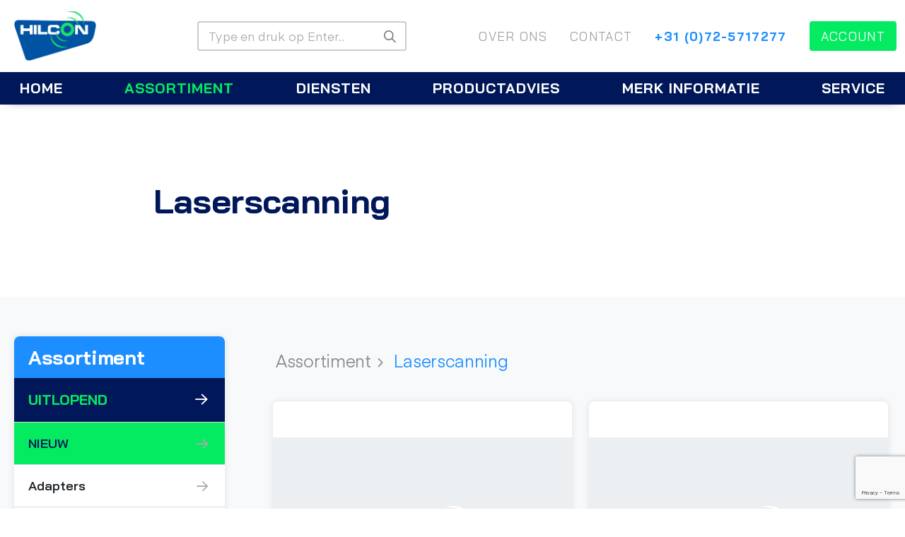

--- FILE ---
content_type: text/html; charset=UTF-8
request_url: https://www.hilcon-geo.nl/producten/laserscanning
body_size: 8130
content:
<!doctype html>
<html lang="en">
	
<!-- ### HEAD ### -->
<head>
	<base href="https://www.hilcon-geo.nl/" />

<meta charset="utf-8">
<meta name="viewport" content="width=device-width, initial-scale=1, shrink-to-fit=no">

<!-- Title -->
<title>Hilcon</title>
<meta name="description" content="Hilcon – Meetkundige toebehoren" />
<meta name="author" content="Hilcon ©">

<link rel="shortcut icon" href="images/elements/favicon.ico" type="image/ico" />

<!-- Bootstrap core CSS -->
<link href="https://cdn.jsdelivr.net/npm/bootstrap@5.1.0/dist/css/bootstrap.min.css" rel="stylesheet" integrity="sha384-KyZXEAg3QhqLMpG8r+8fhAXLRk2vvoC2f3B09zVXn8CA5QIVfZOJ3BCsw2P0p/We" crossorigin="anonymous">

<!-- Custom-Base-Font-Media-CSS -->
<link rel="stylesheet" href="css/custom/page.css">
<link rel="stylesheet" href="css/fonts/fonts.css">
<link rel="stylesheet" href="css/components/forms.css">
<link rel="stylesheet" href="css/custom/theme.css?v=1769953751">
<link rel="stylesheet" href="css/custom/mq.css">
<link rel="stylesheet" href="css/custom/added.css">
<link rel="stylesheet" href="css/components/checkbox.css">
<link rel="stylesheet" href="css/components/modal.css">

<!-- FontAwesome Pro -->
<link rel="stylesheet" href="css/fontawesome-pro-6.0.0-web/css/all.min.css">   

<!-- OG Meta Data -->
<meta property="og:title" content="Hilcon - Constructie en geo-materialen" />
<meta property="og:description" content="Hilcon - Specialist in geo-materialen, markeringsverf en meetkundig toebehoren" />
<meta property="og:url" content="https://www.hilcon-geo.nl" />
<meta property="og:type" content="article" />
<meta property="og:image" content="https://www.hilcon-geo.nl/images/hilcon-construction-geo-materialen-logo.png" />

<!-- Touch icons -->
<link rel="apple-touch-icon" sizes="180x180" href="images/elements/apple-touch-icon.png">
<link rel="icon" type="image/png" href="images/elements/android-chrome-512x512.png" sizes="192x192">
<link rel="icon" type="image/png" href="images/elements/android-chrome-192x192.png" sizes="192x192">
<link rel="icon" type="image/png" href="images/elements/favicon-32x32.png" sizes="32x32">	
<link rel="icon" type="image/png" href="images/elements/favicon-16x16.png" sizes="16x16">		

<!-- FavIcon Link -->
<link rel="shortcut icon" href="images/elements/hilcon-construction-geo-materialen-logo.png" type="image/png" />

<!-- BX Slider -->
<link rel="stylesheet" href="https://cdn.jsdelivr.net/bxslider/4.2.12/jquery.bxslider.css">

<!-- Select -->
<link href="css/bootstrap/bootstrap-select.min.css" rel="stylesheet">

<!-- Animation -->
<link href="css/mdb/mdb.css" rel="stylesheet">

</head>
<!-- ### HEAD ### -->


<!-- ### BODY ### -->
<body>

<!-- ### HEADER ### -->
<header>

<!-- Topbar -->
<section class="navigation pdf-hide">
		
	<!-- navbar -->
	<div class="container-fluid py-2">
		<div class="row align-items-center align-content-center d-lg-flex p-0 justify-content-between">
			<div class="col-12 col-md-2 py-2 text-md-start text-center">
				<a href="homepage" target="_self">
					<img src="images/logos/hilcon-construction-geo-materialen-logo.png" class="img-fluid px-0 px-xl-2" alt="Hilcon - Constructie en geo-materialen">					
				</a>
			</div>
			<div class="col-10 col-md-4 col-lg-6 col-xl-3 py-2 text-xl-start position-relative searchbar">
	        	<form method="post" action="search">
					<input type="search" class="form-control" placeholder="Type en druk op Enter.." name="search" value="" data-fv-not-empty="true" data-fv-not-empty___message="Zoek..">
					<i class="fa-regular fa-magnifying-glass"></i>
	        	</form>
		  	</div>				
			<div class="col-md-4 col-lg-3 col-xl-6 d-none d-md-block py-2">
				<ul class="w-100 topnav d-flex align-items-center justify-content-end px-0 px-xxl-3">
					<li class="nav-item d-none d-xl-inline"><a class="nav-link" href="over-ons">Over ons</a></li>
					<li class="nav-item d-none d-xl-inline"><a class="nav-link" href="contact">Contact</a></li>
					<li class="nav-item d-none d-xl-inline"><a class="nav-link phone" href="tel:031725717277">+31 (0)72-5717277</a></li>
					 
					<li class="nav-item ms-auto ms-xl-3"><a class="nav-link account" href="account">Account</a></li>
									</ul>
			</div>
			<div class="col-2 col-sm-1 d-xl-none d-flex justify-content-end">
				<button type="button" class="menu" data-toggle="collapse" data-target="#navbarCollapse" aria-controls="navbarCollapse" aria-expanded="false" aria-label="Toggle navigation">
			        <div id="hamburger">
					  	<span class="bar mt-0"></span>
					  	<span class="bar"></span>
					  	<span class="bar"></span> 
					</div>
			    </button>
			</div>
		</div>
	</div>
	<!-- navbar -->
	
</section><!-- Topbar -->

</header>	
<!-- ### HEADER ### -->

<!-- Navigation -->
<section class="navigation sticky-top mb-3 pdf-hide">
	
	<section class="bgDarkblue">
	<div class="container-fluid">
		<div class="row align-items-center align-content-center d-lg-flex p-0 justify-content-between">
			<div class="col-12">
				<div class="navbar navbar-expand-xl p-0 m-0">
				    <div class="collapse navbar-collapse" id="navbarCollapse">
					    						<ul class="w-100 d-xl-flex align-items-between justify-content-between py-3 py-xl-0 px-0 px-xxl-3">
							<li class="nav-item"><a class="nav-link " href="https://www.hilcon-geo.nl/">Home</a></li>
							<li class="nav-item"><a class="nav-link active" href="producten">Assortiment</a></li>
							<li class="nav-item"><a class="nav-link " href="diensten">Diensten</a></li>
							<li class="nav-item"><a class="nav-link " href="productadvies">Productadvies</a></li>
							<li class="nav-item"><a class="nav-link " href="merkinformatie">Merk informatie</a></li>
							<li class="nav-item"><a class="nav-link " href="service">Service</a></li>
							<li class="nav-item d-xl-none"><a class="nav-link " href="over-ons">Over ons</a></li>
							<li class="nav-item d-xl-none"><a class="nav-link " href="contact">Contact</a></li>
							<li class="nav-item d-xl-none"><a class="nav-link" href="tel:031725717277">+31 (0)72-5717277</a></li>
							<li class="nav-item d-md-none"><a class="nav-link active" href="account">Account</a></li>
						</ul>
										    </div>
				</div>
			</div>
		</div>
	</div>
	</section>
	
</section><!-- Navigation -->


	
<!--==[MAIN]==-->
<main>
	
	<!-- Intro -->
	<section class="alinea__wrapper bgWhite">
		<div class="container py-xl-5">
			
			<div class="row justify-content-center align-items-center py-5">
				
				<div class="col-12 col-xl-9 col-xxl-10 text-left px-4 px-xl-1 mb-5 mb-xl-0 wow fadeIn" data-wow-delay="0.0s">
                    <h1 class="textDarkblue mb-2">Laserscanning</h1>
                    <h2 class="textBrightblue mb-3"></h2>
					<p class="textGrey"></p>
				</div>
				
			</div>
			
		</div>
	</section>
	<!-- Intro -->
	
	<!-- Assortment mobile menu -->
	<section class="d-block d-xl-none bgWhite">
		<div class="container">
			
			<div class="row justify-content-center align-items-center pb-5">
				<div class="col-12 px-4">
					<h2 class="textDarkblue mb-3">ASSORTIMENT</h2>
				</div>
				<div class="col-12 px-4">
					<select class="form-select assortmentmenu form-control w-100">
					    <option value="" selected="">Maak uw keuze..</option>
					    
					    					    
																		<option value="producten/adapters" >Adapters</option>
										      	
				      						    
																		<option value="producten/asfaltnagels-en-centreernagels" >Asfaltnagels en centreernagels</option>
										      	
				      						    
																		<option value="producten/baken" >Baken</option>
										      	
				      						    
																		<optgroup label="Bohnenstingl">
					    	<option value="producten/bohnenstingl" >Bohnenstingl</option>
					    						    	<option value="producten/bohnenstingl/basissen" >Basissen</option>
					    						    	<option value="producten/bohnenstingl/centreerplaten" >Centreerplaten</option>
					    						    	<option value="producten/bohnenstingl/dooslibelle" >Dooslibelle</option>
					    						    	<option value="producten/bohnenstingl/kegeladapter" >Kegeladapter</option>
					    						    	<option value="producten/bohnenstingl/klimax-systeem" >Klimax Systeem</option>
					    						    	<option value="producten/bohnenstingl/laserscanning" >Laserscanning</option>
					    						    	<option value="producten/bohnenstingl/overig-bohnenstingl" >Overig Bohnenstingl</option>
					    						    	<option value="producten/bohnenstingl/prismas" >Prisma’s</option>
					    						    	<option value="producten/bohnenstingl/riool-meetsysteem-vektor" >Riool meetsysteem &quot;Vektor&quot;</option>
					    						    </optgroup>
										      	
				      						    
																		<option value="producten/doosniveau-libelle" >Doosniveau/ Libelle</option>
										      	
				      						    
																		<option value="producten/drone-metingen" >Drone metingen</option>
										      	
				      						    
																		<option value="producten/gereedschap" >Gereedschap</option>
										      	
				      						    
																		<option value="producten/hoogtebouten-en-wandbouten" >Hoogtebouten en wandbouten</option>
										      	
				      						    
																		<option value="producten/lakstiften" >Lakstiften</option>
										      	
				      						    
																		<option value="producten/lakstiften1" >Lakstiften1</option>
										      	
				      						    
																		<optgroup label="Laserscanning">
					    	<option value="producten/laserscanning" selected>Laserscanning</option>
					    						    	<option value="producten/laserscanning/lasertargets" >Lasertargets</option>
					    						    	<option value="producten/laserscanning/toebehoren" >Toebehoren</option>
					    						    </optgroup>
										      	
				      						    
																		<option value="producten/markeerbuizen" >Markeerbuizen</option>
										      	
				      						    
																		<optgroup label="Markeren">
					    	<option value="producten/markeren" >Markeren</option>
					    						    	<option value="producten/markeren/lakstiften" >Lakstiften</option>
					    						    	<option value="producten/markeren/markeerkrijt" >Markeerkrijt</option>
					    						    	<option value="producten/markeren/markeertape" >Markeertape</option>
					    						    	<option value="producten/markeren/markeringsverf" >Markeringsverf</option>
					    						    	<option value="producten/markeren/potloden-markers-etc" >Potloden, markers etc</option>
					    						    	<option value="producten/markeren/wegenverf" >Wegenverf</option>
					    						    </optgroup>
										      	
				      						    
																		<option value="producten/meetstickers" >Meetstickers</option>
										      	
				      						    
																		<option value="producten/minipro-airbag" >MiniPro Airbag</option>
										      	
				      						    
																		<option value="producten/mous-systeem" >Mous Systeem</option>
										      	
				      						    
																		<option value="producten/myzox" >Myzox</option>
										      	
				      						    
																		<option value="producten/nieuw" >Nieuw</option>
										      	
				      						    
																		<option value="producten/piketbuis-systeem" >Piketbuis Systeem</option>
										      	
				      						    
																		<option value="producten/prisma-toebehoren" >Prisma toebehoren</option>
										      	
				      						    
																		<optgroup label="Prisma&#039;s">
					    	<option value="producten/prismas" >Prisma&#039;s</option>
					    						    	<option value="producten/prismas/220-prismas" >220° Prisma&#039;s</option>
					    						    	<option value="producten/prismas/360-prismas" >360° Prisma&#039;s</option>
					    						    	<option value="producten/prismas/kogelprismas" >Kogelprisma&#039;s</option>
					    						    	<option value="producten/prismas/overige-prismas" >Overige prisma&#039;s</option>
					    						    	<option value="producten/prismas/prismas-op-l-drager" >Prisma&#039;s op L-drager</option>
					    						    </optgroup>
										      	
				      						    
																		<option value="producten/pvs-bouten" >PVS bouten</option>
										      	
				      						    
																		<option value="producten/richtmerken" >Richtmerken</option>
										      	
				      						    
																		<option value="producten/rolbandmaten-en-duimstokken" >Rolbandmaten en duimstokken</option>
										      	
				      						    
																		<optgroup label="Rothbucher Systemen">
					    	<option value="producten/rothbucher-systemen" >Rothbucher Systemen</option>
					    						    	<option value="producten/rothbucher-systemen/bim-combinatie-meetmerken" >BIM combinatie meetmerken</option>
					    						    	<option value="producten/rothbucher-systemen/draai-en-of-kantelbare-mini-prismas" >Draai- en/ of kantelbare mini prisma&#039;s</option>
					    						    	<option value="producten/rothbucher-systemen/draai-en-of-kantelbare-richtmerken" >Draai- en/ of kantelbare richtmerken</option>
					    						    	<option value="producten/rothbucher-systemen/dronetargets" >Dronetargets</option>
					    						    	<option value="producten/rothbucher-systemen/een-fixeerpunt-voor-alle-instrumenten" >Eén fixeerpunt voor alle instrumenten</option>
					    						    	<option value="producten/rothbucher-systemen/hoekrichtmerken" >Hoekrichtmerken</option>
					    						    	<option value="producten/rothbucher-systemen/meterpeilmerken" >Meterpeilmerken</option>
					    						    	<option value="producten/rothbucher-systemen/mini-prismas" >Mini prisma&#039;s</option>
					    						    	<option value="producten/rothbucher-systemen/overige-rothbucher-systemen" >Overige Rothbucher Systemen</option>
					    						    	<option value="producten/rothbucher-systemen/rs-lasertargets" >RS Lasertargets</option>
					    						    	<option value="producten/rothbucher-systemen/rs-richtmerken" >RS Richtmerken</option>
					    						    	<option value="producten/rothbucher-systemen/uitzettools" >Uitzettools</option>
					    						    </optgroup>
										      	
				      						    
																		<option value="producten/scheurmeters" >Scheurmeters</option>
										      	
				      						    
																		<option value="producten/statieven" >Statieven</option>
										      	
				      						    
																		<option value="producten/tassen-covers-en-accessoires" >Tassen, covers en accessoires</option>
										      	
				      						    
																		<option value="producten/uitlopend" >Uitlopend</option>
										      	
				      						    
																		<option value="producten/z-master" >Z-Master</option>
										      	
				      					    </select>		
				</div>
			</div>
			
		</div>
	</section>
	<!-- Assortment mobile menu -->
	
	<!-- Assortment -->
	<section class="assortment__wrapper bgFeather">
		<div class="container-fluid">
			
			<div class="row justify-content-center">
			<div class="col-12 px-xxl-5 d-flex flex-wrap py-5">
		
			<!-- sidebar -->	
			<div class="col-xl-3 col-xxl-2 sidebar bgFeather flex-column px-2 pt-2 d-none d-xl-flex">
				<div style="position: sticky; top: 110px;">
				    <div class="list-group list-group-flush border-bottom scrollarea br-50 box_shadow1">
				      	<span href="#" class="list-group-item list-group-item-action head py-3">
					        <div class="title d-flex w-100 align-items-center">
					          	<h3>Assortiment</h3>
					        </div>
				      	</span>
				      	
				      	<ul>
							  
																		
						<li>
							<a href="producten/uitlopend" class="list-group-item list-group-item-action  sale-group py-3">
								<div class="title d-flex w-100 align-items-center">
									UITLOPEND<i class="fa-regular fa-arrow-right ms-auto me-1"></i>
								</div>
							</a>
						</li>
						  
							  
						
																		
						<li>
							<a href="producten/nieuw" class="list-group-item list-group-item-action  new-group py-3">
								<div class="title d-flex w-100 align-items-center">
									NIEUW<i class="fa-regular fa-arrow-right ms-auto me-1"></i>
								</div>
							</a>
						</li>
						  
							  
				      	
				      													
						<li>
						  <a href="producten/adapters" class="list-group-item list-group-item-action  py-3">
							<div class="title d-flex w-100 align-items-center">
								  Adapters<i class="fa-regular fa-arrow-right ms-auto me-1"></i>
							</div>
						  </a>
					    </li>
						
										      	
				      													
						<li>
						  <a href="producten/asfaltnagels-en-centreernagels" class="list-group-item list-group-item-action  py-3">
							<div class="title d-flex w-100 align-items-center">
								  Asfaltnagels en centreernagels<i class="fa-regular fa-arrow-right ms-auto me-1"></i>
							</div>
						  </a>
					    </li>
						
										      	
				      													
						<li>
						  <a href="producten/baken" class="list-group-item list-group-item-action  py-3">
							<div class="title d-flex w-100 align-items-center">
								  Baken<i class="fa-regular fa-arrow-right ms-auto me-1"></i>
							</div>
						  </a>
					    </li>
						
										      	
				      													
						<li>
						  <a href="producten/bohnenstingl" class="list-group-item list-group-item-action  py-3">
							<div class="title d-flex w-100 align-items-center">
								  Bohnenstingl<i class="fa-regular fa-arrow-right ms-auto me-1"></i>
							</div>
						  </a>
					    </li>
						
										      	
				      													
						<li>
						  <a href="producten/doosniveau-libelle" class="list-group-item list-group-item-action  py-3">
							<div class="title d-flex w-100 align-items-center">
								  Doosniveau/ Libelle<i class="fa-regular fa-arrow-right ms-auto me-1"></i>
							</div>
						  </a>
					    </li>
						
										      	
				      																			
						<li>
						  <a href="producten/gereedschap" class="list-group-item list-group-item-action  py-3">
							<div class="title d-flex w-100 align-items-center">
								  Gereedschap<i class="fa-regular fa-arrow-right ms-auto me-1"></i>
							</div>
						  </a>
					    </li>
						
										      	
				      													
						<li>
						  <a href="producten/hoogtebouten-en-wandbouten" class="list-group-item list-group-item-action  py-3">
							<div class="title d-flex w-100 align-items-center">
								  Hoogtebouten en wandbouten<i class="fa-regular fa-arrow-right ms-auto me-1"></i>
							</div>
						  </a>
					    </li>
						
										      	
				      																									
						<li>
						  <a href="producten/laserscanning" class="list-group-item list-group-item-action active py-3">
							<div class="title d-flex w-100 align-items-center">
								  Laserscanning<i class="fa-regular fa-arrow-right ms-auto me-1"></i>
							</div>
						  </a>
					    </li>
						
												<ul class="submenu">
																      			<li ><a href="producten/laserscanning/lasertargets">Lasertargets</a></li>
			      			
				      											      			<li ><a href="producten/laserscanning/toebehoren">Toebehoren</a></li>
			      			
				      					      	</ul>
				      					      	
				      													
						<li>
						  <a href="producten/markeerbuizen" class="list-group-item list-group-item-action  py-3">
							<div class="title d-flex w-100 align-items-center">
								  Markeerbuizen<i class="fa-regular fa-arrow-right ms-auto me-1"></i>
							</div>
						  </a>
					    </li>
						
										      	
				      													
						<li>
						  <a href="producten/markeren" class="list-group-item list-group-item-action  py-3">
							<div class="title d-flex w-100 align-items-center">
								  Markeren<i class="fa-regular fa-arrow-right ms-auto me-1"></i>
							</div>
						  </a>
					    </li>
						
										      	
				      													
						<li>
						  <a href="producten/meetstickers" class="list-group-item list-group-item-action  py-3">
							<div class="title d-flex w-100 align-items-center">
								  Meetstickers<i class="fa-regular fa-arrow-right ms-auto me-1"></i>
							</div>
						  </a>
					    </li>
						
										      	
				      																			
						<li>
						  <a href="producten/mous-systeem" class="list-group-item list-group-item-action  py-3">
							<div class="title d-flex w-100 align-items-center">
								  Mous Systeem<i class="fa-regular fa-arrow-right ms-auto me-1"></i>
							</div>
						  </a>
					    </li>
						
										      	
				      													
						<li>
						  <a href="producten/myzox" class="list-group-item list-group-item-action  py-3">
							<div class="title d-flex w-100 align-items-center">
								  Myzox<i class="fa-regular fa-arrow-right ms-auto me-1"></i>
							</div>
						  </a>
					    </li>
						
										      	
				      													
						<li>
						  <a href="producten/nieuw" class="list-group-item list-group-item-action  py-3">
							<div class="title d-flex w-100 align-items-center">
								  Nieuw<i class="fa-regular fa-arrow-right ms-auto me-1"></i>
							</div>
						  </a>
					    </li>
						
										      	
				      													
						<li>
						  <a href="producten/piketbuis-systeem" class="list-group-item list-group-item-action  py-3">
							<div class="title d-flex w-100 align-items-center">
								  Piketbuis Systeem<i class="fa-regular fa-arrow-right ms-auto me-1"></i>
							</div>
						  </a>
					    </li>
						
										      	
				      													
						<li>
						  <a href="producten/prisma-toebehoren" class="list-group-item list-group-item-action  py-3">
							<div class="title d-flex w-100 align-items-center">
								  Prisma toebehoren<i class="fa-regular fa-arrow-right ms-auto me-1"></i>
							</div>
						  </a>
					    </li>
						
										      	
				      													
						<li>
						  <a href="producten/prismas" class="list-group-item list-group-item-action  py-3">
							<div class="title d-flex w-100 align-items-center">
								  Prisma&#039;s<i class="fa-regular fa-arrow-right ms-auto me-1"></i>
							</div>
						  </a>
					    </li>
						
										      	
				      													
						<li>
						  <a href="producten/pvs-bouten" class="list-group-item list-group-item-action  py-3">
							<div class="title d-flex w-100 align-items-center">
								  PVS bouten<i class="fa-regular fa-arrow-right ms-auto me-1"></i>
							</div>
						  </a>
					    </li>
						
										      	
				      													
						<li>
						  <a href="producten/richtmerken" class="list-group-item list-group-item-action  py-3">
							<div class="title d-flex w-100 align-items-center">
								  Richtmerken<i class="fa-regular fa-arrow-right ms-auto me-1"></i>
							</div>
						  </a>
					    </li>
						
										      	
				      													
						<li>
						  <a href="producten/rolbandmaten-en-duimstokken" class="list-group-item list-group-item-action  py-3">
							<div class="title d-flex w-100 align-items-center">
								  Rolbandmaten en duimstokken<i class="fa-regular fa-arrow-right ms-auto me-1"></i>
							</div>
						  </a>
					    </li>
						
										      	
				      													
						<li>
						  <a href="producten/rothbucher-systemen" class="list-group-item list-group-item-action  py-3">
							<div class="title d-flex w-100 align-items-center">
								  Rothbucher Systemen<i class="fa-regular fa-arrow-right ms-auto me-1"></i>
							</div>
						  </a>
					    </li>
						
										      	
				      													
						<li>
						  <a href="producten/scheurmeters" class="list-group-item list-group-item-action  py-3">
							<div class="title d-flex w-100 align-items-center">
								  Scheurmeters<i class="fa-regular fa-arrow-right ms-auto me-1"></i>
							</div>
						  </a>
					    </li>
						
										      	
				      													
						<li>
						  <a href="producten/statieven" class="list-group-item list-group-item-action  py-3">
							<div class="title d-flex w-100 align-items-center">
								  Statieven<i class="fa-regular fa-arrow-right ms-auto me-1"></i>
							</div>
						  </a>
					    </li>
						
										      	
				      													
						<li>
						  <a href="producten/tassen-covers-en-accessoires" class="list-group-item list-group-item-action  py-3">
							<div class="title d-flex w-100 align-items-center">
								  Tassen, covers en accessoires<i class="fa-regular fa-arrow-right ms-auto me-1"></i>
							</div>
						  </a>
					    </li>
						
										      	
				      													
						<li>
						  <a href="producten/z-master" class="list-group-item list-group-item-action  py-3">
							<div class="title d-flex w-100 align-items-center">
								  Z-Master<i class="fa-regular fa-arrow-right ms-auto me-1"></i>
							</div>
						  </a>
					    </li>
						
										      	
				      					      	
				      	</ul>
				      	
				    </div>
			    </div>
			</div>
			<!-- sidebar -->
			
			<!-- columnblock -->
			<div class="col-12 col-xl-9 col-xxl-10 column__wrapper assortment bgFeather ps-xl-5">
				<div class="row">
					
					<div class="col-12 px-4 ps-xxl-5 py-4 mb-3">
						<ul class="px-1 m-0 d-flex flex-row pagecrumb">
							<li class="me-3"><a href="producten">Assortiment<i class="fa-regular fa-angle-right ms-2"></i></a></li>
																																					<li><a href="producten/laserscanning" class="active">Laserscanning</a></li>
																					</ul>
					</div>
					
					<div class="col-12 px-4 ps-xxl-5">
		            <div class="row">
			            
			            			            			            
			            						
						<div class="col-12 col-md-6 col-xxl-4 wow fadeIn" data-wow-delay="0.0s">
		                    <a href="producten/laserscanning/lasertargets" class="card box_shadow1">
		                    <div class="card-zoom">
			                    								<img src="images/dummies/hilcon-placeholder-card-1200-900.jpg" alt="Hilcon" class="img-fluid card-img position-relative br-50">
															</div>
							<div class="card-body">
							    <h3 class="textDark mb-2">Lasertargets</h3>
							</div>
		                    </a>
		                </div>
		                
		                			            
			            						
						<div class="col-12 col-md-6 col-xxl-4 wow fadeIn" data-wow-delay="0.0s">
		                    <a href="producten/laserscanning/toebehoren" class="card box_shadow1">
		                    <div class="card-zoom">
			                    								<img src="images/dummies/hilcon-placeholder-card-1200-900.jpg" alt="Hilcon" class="img-fluid card-img position-relative br-50">
															</div>
							<div class="card-body">
							    <h3 class="textDark mb-2">Toebehoren</h3>
							</div>
		                    </a>
		                </div>
		                
		                		                		                
		                		                
		            </div>
					</div>
					
		        </div>
		    </div>
			<!-- columnblock -->
			
			</div>
			</div>
	
		</div>
	</section>
	<!-- Assortment -->
	
	
	<!-- Support CTA -->
	<section class="alinea__wrapper bgWhite py-5">
		<div class="container py-5">
			
			<div class="row justify-content-center align-items-center">
				
				<div class="col-12 col-xl-9 col-xxl-8 text-center px-xl-5">
                    <h2 class="textDarkblue mb-2">Hilcon account</h2>
                    <h3 class="textBrightblue mb-3">Prettig online bestellen, snelle levering</h3>
					<p class="textGrey mb-4">U kunt gebruik maken van onze Hilcon online bestelservice, het eige wat u hiervoor moet doen is een account aanvragen die wij voor u verzorgen. U ontvangt van ons de gegevens en u krijgt toegang tot de bestelmogelijkheid op deze website.<br></p>
					<div class="col-12 text-center">
						<a href="account" target="_self">
						<button class="btn1">Account aanvragen</button>
						</a>
					</div>
				</div>
				
			</div>
			
		</div>
	</section>
	<!-- Support CTA -->
	
	
	<!-- Support CTA -->
	<section class="alinea__wrapper bgBrightblue py-5 pdf-hide">
	<div class="container">
		
		<div class="row justify-content-center align-items-center">
			
			<div class="col-12 col-xl-9 col-xxl-8 text-center">
                <h2 class="textWhite">Maandag tm vrijdag: 072-5717277</h2>
			</div>
			
		</div>
		
	</div>
</section>	<!-- Support CTA -->
	
	
	<!-- columnblock -->
	<section class="column__wrapper bgWhite py-5">
		<div class="container-fluid justify-content-center d-flex flex-wrap py-5">
			
			<div class="col-12 col-xl-11 col-xxl-10 py-5">
	            <div class="row justify-content-center">
		            
	                <div class="col-12 col-xl-3 mb-5 mb-xl-0 wow fadeIn" data-wow-delay="0.0s">
		                <div class="usp_wrapper text-center px-xl-5">
			                <div class="icon_wrapper mb-4 mb-xl-5">
				            	<i class="fa-light fa-pallet-boxes textBrightblue"></i> 
			                </div>
							<h3 class="mb-3 textDark">Groot assortiment</h3>
							<p class="mb-0 textGrey">Hoogwaardige kwaliteit</p>
		                </div>
	                </div>
	                
	                <div class="col-12 col-xl-3 mb-5 mb-xl-0 wow fadeIn" data-wow-delay="0.1s">
		                <div class="usp_wrapper text-center px-xl-5">
			                <div class="icon_wrapper mb-4 mb-xl-5">
				            	<i class="fa-light fa-ruler-combined textBrightblue"></i>	    
			                </div>
							<h3 class="mb-3 textDark">Specifiek</h3>
							<p class="mb-0 textGrey">Gereedschap en markeren</p>
		                </div>
	                </div>
	                
	                <div class="col-12 col-xl-3 mb-5 mb-xl-0 wow fadeIn" data-wow-delay="0.2s">
		                <div class="usp_wrapper text-center px-xl-5">
			                <div class="icon_wrapper mb-4 mb-xl-5">
				            	<i class="fa-light fa-flux-capacitor textBrightblue"></i>	    
			                </div>
							<h3 class="mb-3 textDark">Meettoebehoren</h3>
							<p class="mb-0 textGrey">Prisma's en systemen</p>
		                </div>
	                </div>
	                
	                <div class="col-12 col-xl-3 wow fadeIn" data-wow-delay="0.3s">
		                <div class="usp_wrapper text-center px-xl-5">
			                <div class="icon_wrapper mb-4 mb-xl-5">
				            	<i class="fa-light fa-truck-fast textBrightblue"></i>	    
			                </div>
							<h3 class="mb-3 textDark">Snelle levering</h3>
							<p class="mb-0 textGrey">Nederland en België</p>
		                </div>
	                </div>
	                
	            </div>
			</div>
			
        </div>
    </section>	<!-- columnblock -->
	

	<!-- CTA -->
	<section class="cta__wrapper py-5 bgGreen ">
	<div class="container">
		<div class="row alinea banner justify-content-center text-center pt-2 pb-3">
			<div class="col-12 col-lg-10 col-xxl-8">
				<h2 class="textDark mb-2">Advies nodig?</h2>
				<h3 class="textWhite mb-3">Ga naar onze contactpagina.</h3>
				<p class="textDark mb-4">Wij bellen u terug op een gewenst tijdstip en helpen u graag verder.<br></p>
				<div class="col-12 text-center">
					<a href="contact" target="_self">
						<button class="btn1">Naar de contactpagina</button>
					</a>
				</div>
			</div>
		</div>
	</div>
</section>	<!-- CTA -->


	<!-- CTA -->
	<section class="button__wrapper py-3 py-xl-5 bgWhite">
	<div class="container">
		<div class="row pb-1 pt-3 alinea contact-bar justify-content-center align-items-center">
			<div class="col-12 col-lg-8 col-xl-6 d-flex flex-wrap justify-content-center">
				<div class="col-12 d-flex justify-content-center align-items-center mb-3 px-2">
														</div>
			</div>
		</div>		
	</div>
</section>	<!-- CTA -->
	

</main>	
<!-- ### MAIN ### -->


	<!-- ### COOKIES ### -->

	<!-- ### COOKIES ### -->
	
	<!-- ### MODALS ### -->
	<!-- ## MODAL CONTACT 
<div class="modal fade" id="modal-contact" tabindex="-1" role="dialog" aria-labelledby="modal-consent" aria-hidden="true">
	
	<form action="contact" method="post" data-validate="true">
	
  		<div class="modal-dialog modal-dialog-centered alinea_form" role="document">
	  	
	    	<div class="modal-content">
		    	
				<div class="modal-header d-flex align-items-center">
					<h5 class="modal-title"><i class="far fa-pen-square color_green mr-2"></i>Contact us</h5>
			        <button type="button" class="close py-3" data-dismiss="modal" aria-label="Close">
			          	<span aria-hidden="true"><i class="fal fa-times-square"></i></span>
			        </button>
				</div>
				
		      	<div class="modal-body">
			      	 
			      	<p>
				      	Wilt u meer weten over onze producten of hoe Hem Zaden u kan helpen, neem dan gerust contact met ons op.
			      	</p>
			      	 
			      	<hr /> 

			      	 
					<div class="form-row">
						<div class="col-12 form-group">
							<label for="name">Bedrijfsnaam</label>
							<input type="text" name="company_name" class="form-control" placeholder=".." data-fv-not-empty="true" data-fv-not-empty___message="Bedrijfsnaam..">	
						</div>
					</div>
					
					<div class="form-row">
						<div class="col-12 form-group">
							<label for="name">Naam</label>
							<input type="text" name="last_name" class="form-control" placeholder=".." data-fv-not-empty="true" data-fv-not-empty___message="Naam..">	
						</div>
					</div>
					
					<div class="form-row">
						<div class="col-12 form-group">
							<label for="emailadres">E-mailadres</label>
							<input type="email" name="emailaddress" class="form-control" placeholder=".." data-fv-not-empty="true" data-fv-not-empty___message="E-mailadres.." data-fv-email-address="true" data-fv-email-address___message="E-mailadres.." value="">	
						</div>
					</div>
				        
		    		<div class="form-row">
						<div class="col-12 form-group">
							<label for="bericht">Bericht</label>
							<textarea name="remarks" class="form-control" rows="5" placeholder=".." data-fv-not-empty="true" data-fv-not-empty___message="Bericht.."></textarea>					
						</div>
					</div>
					
		      	</div>
		      	
		      	<!-- Form 
				<input type="hidden" name="form" value="contact" />
				
				<!-- ReCapthca response 
				<input type="hidden" name="g-recaptcha-response" value="" />
		      	
		  		<div class="modal-footer">
			  		<div class="w-100 d-flex justify-content-between">
						<button type="button" class="btn btn-form-2 px-3" data-dismiss="modal">Annuleren<i class="far fa-ban ml-2"></i></button>
						<button type="submit" class="btn btn-form-1 px-3">Verstuur mail<i class="fas fa-angle-right ml-2"></i></button>
			  		</div>
	      		</div>
		      			      	
	    	</div>
    	
	  	</div>
  	
  	</form>
  	
</div>
<!-- ## MODAL CONTACT ## -->	<!-- ### MODALS ### -->

	<!-- ### FOOTER ### -->
	<footer class="pdf-hide">
	
	<section class="wrapper bgFeather">
		<div class="container py-xl-5">
			
			<div class="row align-items-top justify-content-around pt-5 pb-0 pb-lg-3 pl-lg-5 footer-nav">
				<div class="col-12 col-xl-2 mb-5 mb-xl-4 text-center">
		            <img src="images/logos/hilcon-construction-geo-materialen-logo.png" class="img-fluid" alt="Hilcon - Constructie en geo-materialen">	
	            </div>
				<div class="col-12 col-xl-4 px-xl-5 mb-5 mb-xl-4">
	                <h3 class="mb-3">Informatie</h3>
	                <p>Hilcon is 5 dagen per week van maandag tot en met vrijdag telefonisch bereikbaar van 08:30 tot 18:00 uur.<br />
		                <br />
		                <strong>Gegevens:</strong><br />
		                Dulleweg 4G - 1721 CT Broek op Langedijk<br />
						<br />
						KVK: 81544081<br />
						BTW: NL862132496B01 
	                </p>
	            </div>
	            <div class="col-12 col-xl-2 mb-5 mb-xl-4">
				    <ul>
					    <li><h3 class="mb-3">Pagina's</h3></li>
					    <li><a href="https://www.hilcon-geo.nl/"><i class="far fa-angle-right"></i>Home</a></li>
					    <li><a href="assortiment"><i class="far fa-angle-right"></i>Assortiment</a></li>
					    <li><a href="diensten"><i class="far fa-angle-right"></i>Diensten</a></li>
					    <li><a href="productadvies"><i class="far fa-angle-right"></i>Productadvies</a></li>
					    <li><a href="merkinformatie"><i class="far fa-angle-right"></i>Merk informatie</a></li>
					    <li><a href="service"><i class="far fa-angle-right"></i>Service</a></li>
				    </ul>
			    </div>
				<div class="col-12 col-xl-2 mb-5 mb-xl-4">
				    <ul>
					    <li><h3 class="mb-3">Service</h3></li>
					    <li><a href="contact"><i class="far fa-angle-right"></i>E-mail sturen</a></li>
					    <li><a href="tel:031725717277"><i class="far fa-angle-right"></i>Bel ons: +31 (0)72-5717277</a></li>
					    <li><a href="account"><i class="far fa-angle-right"></i>Account</a></li>
					    <li><a href="verzending"><i class="far fa-angle-right"></i>Verzending</a></li>
				    </ul>
			    </div>
			</div>
			
		</div>
	</section>
		
	<!-- Footy bottom -->	
	<section class="footy-bottom bgDarkblue py-2">
		<div class="container">
			<div class="row justify-content-center align-items-center">
				<ul class="col-12 mb-0 px-0 px-xl-3 d-block d-lg-flex w-100">
					<li class="m-0">
						<a href="https://www.hilcon-geo.nl/">2026 © Hilcon</a>
					</li>
					<li class="ms-auto">
						<a href="algemene-voorwaarden">Voorwaarden</a>
					</li>
					<li class="ms-xl-3">
						<a href="privacyverklaring">Privacyverklaring</a>
					</li>
					<li class="ms-xl-3">
						<a href="disclaimer">Disclaimer</a>
					</li>
				</ul>		        
			</div>		
		</div>	
	</section>
	<!-- Footy bottom -->	
	
</footer>	<!-- ### FOOTER ### -->

	<!-- ### SCRIPTS ### -->
	<!-- jQuery -->
<script src="https://cdnjs.cloudflare.com/ajax/libs/jquery/3.4.1/jquery.min.js"></script>

<!-- Bootstrap -->
<script src="https://cdn.jsdelivr.net/npm/bootstrap@5.1.0/dist/js/bootstrap.bundle.min.js" integrity="sha384-U1DAWAznBHeqEIlVSCgzq+c9gqGAJn5c/t99JyeKa9xxaYpSvHU5awsuZVVFIhvj" crossorigin="anonymous"></script>


<!-- Custom Scripts -->
<script src="js/global.js"></script>
<!-- <script src="js/unfold.js"></script>
<script src="js/feedback.js"></script> -->

<!-- VueJS & Axios -->
<script src="js/vue.min.js"></script>
<script src="js/axios.min.js"></script>
<script src="js/vue.js"></script>

<!-- Google Maps
<script src="https://maps.googleapis.com/maps/api/js?key=AIzaSyAdLJ5fN4bv0jwMC9UIrt4Is4lQnkPkk0w" type="text/javascript"></script>
<script src="js/gmaps.js"></script>
<script src="js/map.js"></script>	 -->

<!-- Select -->
<script src="js/bootstrap-select.min.js"></script>

<!-- Fontawesome -->
<script type="text/javascript" src="js/fontawesome-pro-6.0.0-web/js/fontawesome.min.js"></script>

<!-- Lightgallery -->
<script src="js/lightgallery-2.7.2/lightgallery.min.js"></script>
<script src="js/lightgallery-2.7.2/plugins/video/lg-video.min.js"></script>

<link type="text/css" rel="stylesheet" href="js/lightgallery-2.7.2/css/lightgallery-bundle.min.css" />                  
<script src="js/lightgallery/load.js" type="module"></script>


<!-- MDB -->
<script src="js/mdb/mdb.min.js"></script>


<!-- ReCaptcha -->
<script type="text/javascript" src="https://www.google.com/recaptcha/api.js?render=6LfAoqwUAAAAAOkWEH75VXfTOBbjo9H1D36wV4hX"></script>

<!-- FormValidation Scripts -->
<script src="https://cdnjs.cloudflare.com/ajax/libs/es6-shim/0.35.3/es6-shim.min.js"></script> 
<script src="js/formValidation/dist/js/FormValidation.min.js"></script>
<script src="js/formValidation/dist/js/plugins/Tachyons.min.js"></script>
<script src="js/formValidation/dist/js/plugins/Bootstrap.min.js"></script>
<script>
	// Trigger when the page/document is loaded.
	document.addEventListener('DOMContentLoaded', function(e) {
	
		if (document.querySelector('form[method="post"]') !== null) {
			
			// console.log('formall', document.querySelectorAll('form[method="post"]'));
			
			document.querySelectorAll('form[method="post"]:not(form[action="search"])').forEach((form) => {
		
				// console.log('form 1', form);
		
				// Add the form validator.
			    var fv = FormValidation.formValidation(
			        form,
			        {	
			 		
					// Plugins from formValidation for triggering messages, adding bootstrap and showing icons 
			        plugins: {
				        
				        // Add attribute validation on input elements
				        declarative: new FormValidation.plugins.Declarative(),
			            
			             // Trigger validation when the field value is changed
						trigger: new FormValidation.plugins.Trigger(),
						
						// Show the feedback under the formgroups with Bootstrap											
						bootstrap: new FormValidation.plugins.Bootstrap(),
						
						// Validate fields when clicking the Submit button
			            submitButton: new FormValidation.plugins.SubmitButton(),
						
						// Submit the form when all fields are valid
			            // defaultSubmit: new FormValidation.plugins.DefaultSubmit()
					},
					
					// Load custom fields validators for the page (in global.js).
	                fields: typeof custom_field_validators !== 'undefined' ? custom_field_validators : {}
			   	});   	
			   	
			   	if (form.querySelector('button[type="submit"]') !== null) {
				   	
				    form.querySelector('button[type="submit"]').addEventListener('click', function(event) {
						
						// console.log('event.target', event.target);
						
				        fv.validate().then(function(status) {
				            // status can be one of the following value
				            // 'NotValidated': The form is not yet validated
				            // 'Valid': The form is valid
				            // 'Invalid': The form is invalid
				            // console.log(status);
				            
				            if (status == 'Valid') {
								
								event.target.disabled = true;
								event.target.style.opacity = 0.5;
					         	
						        grecaptcha.execute('6LfAoqwUAAAAAOkWEH75VXfTOBbjo9H1D36wV4hX', {action: 'contact'}).then(function(token) {
						            $('input[name="g-recaptcha-response"]').val(token);
						            form.submit();
						        });
							  
				            }
				            
				        });
				    });	
			    
			    }	

			});
		   	
	   	}	
	   	
	});
</script>

<!-- SplideJS -->
<link rel="stylesheet" href="js/splide-3.6.12/dist/css/splide.min.css">
<script src="js/splide-3.6.12/dist/js/splide.min.js"></script>
<script type="text/javascript">
	  document.addEventListener( 'DOMContentLoaded', function() {
		if (document.querySelector('.splide') !== null) {
		  var splide = new Splide( '.splide', {
		    perMove: 1,
		    perPage: 4,
		    rewind: true,
		    pagination: false
	      });
	      splide.mount();	
		}
	  } );

</script>	<!-- ### SCRIPTS ### -->

</body>
<!-- ### BODY ### -->

</html>

--- FILE ---
content_type: text/html; charset=utf-8
request_url: https://www.google.com/recaptcha/api2/anchor?ar=1&k=6LfAoqwUAAAAAOkWEH75VXfTOBbjo9H1D36wV4hX&co=aHR0cHM6Ly93d3cuaGlsY29uLWdlby5ubDo0NDM.&hl=en&v=N67nZn4AqZkNcbeMu4prBgzg&size=invisible&anchor-ms=20000&execute-ms=30000&cb=l133dqa8bf3z
body_size: 48733
content:
<!DOCTYPE HTML><html dir="ltr" lang="en"><head><meta http-equiv="Content-Type" content="text/html; charset=UTF-8">
<meta http-equiv="X-UA-Compatible" content="IE=edge">
<title>reCAPTCHA</title>
<style type="text/css">
/* cyrillic-ext */
@font-face {
  font-family: 'Roboto';
  font-style: normal;
  font-weight: 400;
  font-stretch: 100%;
  src: url(//fonts.gstatic.com/s/roboto/v48/KFO7CnqEu92Fr1ME7kSn66aGLdTylUAMa3GUBHMdazTgWw.woff2) format('woff2');
  unicode-range: U+0460-052F, U+1C80-1C8A, U+20B4, U+2DE0-2DFF, U+A640-A69F, U+FE2E-FE2F;
}
/* cyrillic */
@font-face {
  font-family: 'Roboto';
  font-style: normal;
  font-weight: 400;
  font-stretch: 100%;
  src: url(//fonts.gstatic.com/s/roboto/v48/KFO7CnqEu92Fr1ME7kSn66aGLdTylUAMa3iUBHMdazTgWw.woff2) format('woff2');
  unicode-range: U+0301, U+0400-045F, U+0490-0491, U+04B0-04B1, U+2116;
}
/* greek-ext */
@font-face {
  font-family: 'Roboto';
  font-style: normal;
  font-weight: 400;
  font-stretch: 100%;
  src: url(//fonts.gstatic.com/s/roboto/v48/KFO7CnqEu92Fr1ME7kSn66aGLdTylUAMa3CUBHMdazTgWw.woff2) format('woff2');
  unicode-range: U+1F00-1FFF;
}
/* greek */
@font-face {
  font-family: 'Roboto';
  font-style: normal;
  font-weight: 400;
  font-stretch: 100%;
  src: url(//fonts.gstatic.com/s/roboto/v48/KFO7CnqEu92Fr1ME7kSn66aGLdTylUAMa3-UBHMdazTgWw.woff2) format('woff2');
  unicode-range: U+0370-0377, U+037A-037F, U+0384-038A, U+038C, U+038E-03A1, U+03A3-03FF;
}
/* math */
@font-face {
  font-family: 'Roboto';
  font-style: normal;
  font-weight: 400;
  font-stretch: 100%;
  src: url(//fonts.gstatic.com/s/roboto/v48/KFO7CnqEu92Fr1ME7kSn66aGLdTylUAMawCUBHMdazTgWw.woff2) format('woff2');
  unicode-range: U+0302-0303, U+0305, U+0307-0308, U+0310, U+0312, U+0315, U+031A, U+0326-0327, U+032C, U+032F-0330, U+0332-0333, U+0338, U+033A, U+0346, U+034D, U+0391-03A1, U+03A3-03A9, U+03B1-03C9, U+03D1, U+03D5-03D6, U+03F0-03F1, U+03F4-03F5, U+2016-2017, U+2034-2038, U+203C, U+2040, U+2043, U+2047, U+2050, U+2057, U+205F, U+2070-2071, U+2074-208E, U+2090-209C, U+20D0-20DC, U+20E1, U+20E5-20EF, U+2100-2112, U+2114-2115, U+2117-2121, U+2123-214F, U+2190, U+2192, U+2194-21AE, U+21B0-21E5, U+21F1-21F2, U+21F4-2211, U+2213-2214, U+2216-22FF, U+2308-230B, U+2310, U+2319, U+231C-2321, U+2336-237A, U+237C, U+2395, U+239B-23B7, U+23D0, U+23DC-23E1, U+2474-2475, U+25AF, U+25B3, U+25B7, U+25BD, U+25C1, U+25CA, U+25CC, U+25FB, U+266D-266F, U+27C0-27FF, U+2900-2AFF, U+2B0E-2B11, U+2B30-2B4C, U+2BFE, U+3030, U+FF5B, U+FF5D, U+1D400-1D7FF, U+1EE00-1EEFF;
}
/* symbols */
@font-face {
  font-family: 'Roboto';
  font-style: normal;
  font-weight: 400;
  font-stretch: 100%;
  src: url(//fonts.gstatic.com/s/roboto/v48/KFO7CnqEu92Fr1ME7kSn66aGLdTylUAMaxKUBHMdazTgWw.woff2) format('woff2');
  unicode-range: U+0001-000C, U+000E-001F, U+007F-009F, U+20DD-20E0, U+20E2-20E4, U+2150-218F, U+2190, U+2192, U+2194-2199, U+21AF, U+21E6-21F0, U+21F3, U+2218-2219, U+2299, U+22C4-22C6, U+2300-243F, U+2440-244A, U+2460-24FF, U+25A0-27BF, U+2800-28FF, U+2921-2922, U+2981, U+29BF, U+29EB, U+2B00-2BFF, U+4DC0-4DFF, U+FFF9-FFFB, U+10140-1018E, U+10190-1019C, U+101A0, U+101D0-101FD, U+102E0-102FB, U+10E60-10E7E, U+1D2C0-1D2D3, U+1D2E0-1D37F, U+1F000-1F0FF, U+1F100-1F1AD, U+1F1E6-1F1FF, U+1F30D-1F30F, U+1F315, U+1F31C, U+1F31E, U+1F320-1F32C, U+1F336, U+1F378, U+1F37D, U+1F382, U+1F393-1F39F, U+1F3A7-1F3A8, U+1F3AC-1F3AF, U+1F3C2, U+1F3C4-1F3C6, U+1F3CA-1F3CE, U+1F3D4-1F3E0, U+1F3ED, U+1F3F1-1F3F3, U+1F3F5-1F3F7, U+1F408, U+1F415, U+1F41F, U+1F426, U+1F43F, U+1F441-1F442, U+1F444, U+1F446-1F449, U+1F44C-1F44E, U+1F453, U+1F46A, U+1F47D, U+1F4A3, U+1F4B0, U+1F4B3, U+1F4B9, U+1F4BB, U+1F4BF, U+1F4C8-1F4CB, U+1F4D6, U+1F4DA, U+1F4DF, U+1F4E3-1F4E6, U+1F4EA-1F4ED, U+1F4F7, U+1F4F9-1F4FB, U+1F4FD-1F4FE, U+1F503, U+1F507-1F50B, U+1F50D, U+1F512-1F513, U+1F53E-1F54A, U+1F54F-1F5FA, U+1F610, U+1F650-1F67F, U+1F687, U+1F68D, U+1F691, U+1F694, U+1F698, U+1F6AD, U+1F6B2, U+1F6B9-1F6BA, U+1F6BC, U+1F6C6-1F6CF, U+1F6D3-1F6D7, U+1F6E0-1F6EA, U+1F6F0-1F6F3, U+1F6F7-1F6FC, U+1F700-1F7FF, U+1F800-1F80B, U+1F810-1F847, U+1F850-1F859, U+1F860-1F887, U+1F890-1F8AD, U+1F8B0-1F8BB, U+1F8C0-1F8C1, U+1F900-1F90B, U+1F93B, U+1F946, U+1F984, U+1F996, U+1F9E9, U+1FA00-1FA6F, U+1FA70-1FA7C, U+1FA80-1FA89, U+1FA8F-1FAC6, U+1FACE-1FADC, U+1FADF-1FAE9, U+1FAF0-1FAF8, U+1FB00-1FBFF;
}
/* vietnamese */
@font-face {
  font-family: 'Roboto';
  font-style: normal;
  font-weight: 400;
  font-stretch: 100%;
  src: url(//fonts.gstatic.com/s/roboto/v48/KFO7CnqEu92Fr1ME7kSn66aGLdTylUAMa3OUBHMdazTgWw.woff2) format('woff2');
  unicode-range: U+0102-0103, U+0110-0111, U+0128-0129, U+0168-0169, U+01A0-01A1, U+01AF-01B0, U+0300-0301, U+0303-0304, U+0308-0309, U+0323, U+0329, U+1EA0-1EF9, U+20AB;
}
/* latin-ext */
@font-face {
  font-family: 'Roboto';
  font-style: normal;
  font-weight: 400;
  font-stretch: 100%;
  src: url(//fonts.gstatic.com/s/roboto/v48/KFO7CnqEu92Fr1ME7kSn66aGLdTylUAMa3KUBHMdazTgWw.woff2) format('woff2');
  unicode-range: U+0100-02BA, U+02BD-02C5, U+02C7-02CC, U+02CE-02D7, U+02DD-02FF, U+0304, U+0308, U+0329, U+1D00-1DBF, U+1E00-1E9F, U+1EF2-1EFF, U+2020, U+20A0-20AB, U+20AD-20C0, U+2113, U+2C60-2C7F, U+A720-A7FF;
}
/* latin */
@font-face {
  font-family: 'Roboto';
  font-style: normal;
  font-weight: 400;
  font-stretch: 100%;
  src: url(//fonts.gstatic.com/s/roboto/v48/KFO7CnqEu92Fr1ME7kSn66aGLdTylUAMa3yUBHMdazQ.woff2) format('woff2');
  unicode-range: U+0000-00FF, U+0131, U+0152-0153, U+02BB-02BC, U+02C6, U+02DA, U+02DC, U+0304, U+0308, U+0329, U+2000-206F, U+20AC, U+2122, U+2191, U+2193, U+2212, U+2215, U+FEFF, U+FFFD;
}
/* cyrillic-ext */
@font-face {
  font-family: 'Roboto';
  font-style: normal;
  font-weight: 500;
  font-stretch: 100%;
  src: url(//fonts.gstatic.com/s/roboto/v48/KFO7CnqEu92Fr1ME7kSn66aGLdTylUAMa3GUBHMdazTgWw.woff2) format('woff2');
  unicode-range: U+0460-052F, U+1C80-1C8A, U+20B4, U+2DE0-2DFF, U+A640-A69F, U+FE2E-FE2F;
}
/* cyrillic */
@font-face {
  font-family: 'Roboto';
  font-style: normal;
  font-weight: 500;
  font-stretch: 100%;
  src: url(//fonts.gstatic.com/s/roboto/v48/KFO7CnqEu92Fr1ME7kSn66aGLdTylUAMa3iUBHMdazTgWw.woff2) format('woff2');
  unicode-range: U+0301, U+0400-045F, U+0490-0491, U+04B0-04B1, U+2116;
}
/* greek-ext */
@font-face {
  font-family: 'Roboto';
  font-style: normal;
  font-weight: 500;
  font-stretch: 100%;
  src: url(//fonts.gstatic.com/s/roboto/v48/KFO7CnqEu92Fr1ME7kSn66aGLdTylUAMa3CUBHMdazTgWw.woff2) format('woff2');
  unicode-range: U+1F00-1FFF;
}
/* greek */
@font-face {
  font-family: 'Roboto';
  font-style: normal;
  font-weight: 500;
  font-stretch: 100%;
  src: url(//fonts.gstatic.com/s/roboto/v48/KFO7CnqEu92Fr1ME7kSn66aGLdTylUAMa3-UBHMdazTgWw.woff2) format('woff2');
  unicode-range: U+0370-0377, U+037A-037F, U+0384-038A, U+038C, U+038E-03A1, U+03A3-03FF;
}
/* math */
@font-face {
  font-family: 'Roboto';
  font-style: normal;
  font-weight: 500;
  font-stretch: 100%;
  src: url(//fonts.gstatic.com/s/roboto/v48/KFO7CnqEu92Fr1ME7kSn66aGLdTylUAMawCUBHMdazTgWw.woff2) format('woff2');
  unicode-range: U+0302-0303, U+0305, U+0307-0308, U+0310, U+0312, U+0315, U+031A, U+0326-0327, U+032C, U+032F-0330, U+0332-0333, U+0338, U+033A, U+0346, U+034D, U+0391-03A1, U+03A3-03A9, U+03B1-03C9, U+03D1, U+03D5-03D6, U+03F0-03F1, U+03F4-03F5, U+2016-2017, U+2034-2038, U+203C, U+2040, U+2043, U+2047, U+2050, U+2057, U+205F, U+2070-2071, U+2074-208E, U+2090-209C, U+20D0-20DC, U+20E1, U+20E5-20EF, U+2100-2112, U+2114-2115, U+2117-2121, U+2123-214F, U+2190, U+2192, U+2194-21AE, U+21B0-21E5, U+21F1-21F2, U+21F4-2211, U+2213-2214, U+2216-22FF, U+2308-230B, U+2310, U+2319, U+231C-2321, U+2336-237A, U+237C, U+2395, U+239B-23B7, U+23D0, U+23DC-23E1, U+2474-2475, U+25AF, U+25B3, U+25B7, U+25BD, U+25C1, U+25CA, U+25CC, U+25FB, U+266D-266F, U+27C0-27FF, U+2900-2AFF, U+2B0E-2B11, U+2B30-2B4C, U+2BFE, U+3030, U+FF5B, U+FF5D, U+1D400-1D7FF, U+1EE00-1EEFF;
}
/* symbols */
@font-face {
  font-family: 'Roboto';
  font-style: normal;
  font-weight: 500;
  font-stretch: 100%;
  src: url(//fonts.gstatic.com/s/roboto/v48/KFO7CnqEu92Fr1ME7kSn66aGLdTylUAMaxKUBHMdazTgWw.woff2) format('woff2');
  unicode-range: U+0001-000C, U+000E-001F, U+007F-009F, U+20DD-20E0, U+20E2-20E4, U+2150-218F, U+2190, U+2192, U+2194-2199, U+21AF, U+21E6-21F0, U+21F3, U+2218-2219, U+2299, U+22C4-22C6, U+2300-243F, U+2440-244A, U+2460-24FF, U+25A0-27BF, U+2800-28FF, U+2921-2922, U+2981, U+29BF, U+29EB, U+2B00-2BFF, U+4DC0-4DFF, U+FFF9-FFFB, U+10140-1018E, U+10190-1019C, U+101A0, U+101D0-101FD, U+102E0-102FB, U+10E60-10E7E, U+1D2C0-1D2D3, U+1D2E0-1D37F, U+1F000-1F0FF, U+1F100-1F1AD, U+1F1E6-1F1FF, U+1F30D-1F30F, U+1F315, U+1F31C, U+1F31E, U+1F320-1F32C, U+1F336, U+1F378, U+1F37D, U+1F382, U+1F393-1F39F, U+1F3A7-1F3A8, U+1F3AC-1F3AF, U+1F3C2, U+1F3C4-1F3C6, U+1F3CA-1F3CE, U+1F3D4-1F3E0, U+1F3ED, U+1F3F1-1F3F3, U+1F3F5-1F3F7, U+1F408, U+1F415, U+1F41F, U+1F426, U+1F43F, U+1F441-1F442, U+1F444, U+1F446-1F449, U+1F44C-1F44E, U+1F453, U+1F46A, U+1F47D, U+1F4A3, U+1F4B0, U+1F4B3, U+1F4B9, U+1F4BB, U+1F4BF, U+1F4C8-1F4CB, U+1F4D6, U+1F4DA, U+1F4DF, U+1F4E3-1F4E6, U+1F4EA-1F4ED, U+1F4F7, U+1F4F9-1F4FB, U+1F4FD-1F4FE, U+1F503, U+1F507-1F50B, U+1F50D, U+1F512-1F513, U+1F53E-1F54A, U+1F54F-1F5FA, U+1F610, U+1F650-1F67F, U+1F687, U+1F68D, U+1F691, U+1F694, U+1F698, U+1F6AD, U+1F6B2, U+1F6B9-1F6BA, U+1F6BC, U+1F6C6-1F6CF, U+1F6D3-1F6D7, U+1F6E0-1F6EA, U+1F6F0-1F6F3, U+1F6F7-1F6FC, U+1F700-1F7FF, U+1F800-1F80B, U+1F810-1F847, U+1F850-1F859, U+1F860-1F887, U+1F890-1F8AD, U+1F8B0-1F8BB, U+1F8C0-1F8C1, U+1F900-1F90B, U+1F93B, U+1F946, U+1F984, U+1F996, U+1F9E9, U+1FA00-1FA6F, U+1FA70-1FA7C, U+1FA80-1FA89, U+1FA8F-1FAC6, U+1FACE-1FADC, U+1FADF-1FAE9, U+1FAF0-1FAF8, U+1FB00-1FBFF;
}
/* vietnamese */
@font-face {
  font-family: 'Roboto';
  font-style: normal;
  font-weight: 500;
  font-stretch: 100%;
  src: url(//fonts.gstatic.com/s/roboto/v48/KFO7CnqEu92Fr1ME7kSn66aGLdTylUAMa3OUBHMdazTgWw.woff2) format('woff2');
  unicode-range: U+0102-0103, U+0110-0111, U+0128-0129, U+0168-0169, U+01A0-01A1, U+01AF-01B0, U+0300-0301, U+0303-0304, U+0308-0309, U+0323, U+0329, U+1EA0-1EF9, U+20AB;
}
/* latin-ext */
@font-face {
  font-family: 'Roboto';
  font-style: normal;
  font-weight: 500;
  font-stretch: 100%;
  src: url(//fonts.gstatic.com/s/roboto/v48/KFO7CnqEu92Fr1ME7kSn66aGLdTylUAMa3KUBHMdazTgWw.woff2) format('woff2');
  unicode-range: U+0100-02BA, U+02BD-02C5, U+02C7-02CC, U+02CE-02D7, U+02DD-02FF, U+0304, U+0308, U+0329, U+1D00-1DBF, U+1E00-1E9F, U+1EF2-1EFF, U+2020, U+20A0-20AB, U+20AD-20C0, U+2113, U+2C60-2C7F, U+A720-A7FF;
}
/* latin */
@font-face {
  font-family: 'Roboto';
  font-style: normal;
  font-weight: 500;
  font-stretch: 100%;
  src: url(//fonts.gstatic.com/s/roboto/v48/KFO7CnqEu92Fr1ME7kSn66aGLdTylUAMa3yUBHMdazQ.woff2) format('woff2');
  unicode-range: U+0000-00FF, U+0131, U+0152-0153, U+02BB-02BC, U+02C6, U+02DA, U+02DC, U+0304, U+0308, U+0329, U+2000-206F, U+20AC, U+2122, U+2191, U+2193, U+2212, U+2215, U+FEFF, U+FFFD;
}
/* cyrillic-ext */
@font-face {
  font-family: 'Roboto';
  font-style: normal;
  font-weight: 900;
  font-stretch: 100%;
  src: url(//fonts.gstatic.com/s/roboto/v48/KFO7CnqEu92Fr1ME7kSn66aGLdTylUAMa3GUBHMdazTgWw.woff2) format('woff2');
  unicode-range: U+0460-052F, U+1C80-1C8A, U+20B4, U+2DE0-2DFF, U+A640-A69F, U+FE2E-FE2F;
}
/* cyrillic */
@font-face {
  font-family: 'Roboto';
  font-style: normal;
  font-weight: 900;
  font-stretch: 100%;
  src: url(//fonts.gstatic.com/s/roboto/v48/KFO7CnqEu92Fr1ME7kSn66aGLdTylUAMa3iUBHMdazTgWw.woff2) format('woff2');
  unicode-range: U+0301, U+0400-045F, U+0490-0491, U+04B0-04B1, U+2116;
}
/* greek-ext */
@font-face {
  font-family: 'Roboto';
  font-style: normal;
  font-weight: 900;
  font-stretch: 100%;
  src: url(//fonts.gstatic.com/s/roboto/v48/KFO7CnqEu92Fr1ME7kSn66aGLdTylUAMa3CUBHMdazTgWw.woff2) format('woff2');
  unicode-range: U+1F00-1FFF;
}
/* greek */
@font-face {
  font-family: 'Roboto';
  font-style: normal;
  font-weight: 900;
  font-stretch: 100%;
  src: url(//fonts.gstatic.com/s/roboto/v48/KFO7CnqEu92Fr1ME7kSn66aGLdTylUAMa3-UBHMdazTgWw.woff2) format('woff2');
  unicode-range: U+0370-0377, U+037A-037F, U+0384-038A, U+038C, U+038E-03A1, U+03A3-03FF;
}
/* math */
@font-face {
  font-family: 'Roboto';
  font-style: normal;
  font-weight: 900;
  font-stretch: 100%;
  src: url(//fonts.gstatic.com/s/roboto/v48/KFO7CnqEu92Fr1ME7kSn66aGLdTylUAMawCUBHMdazTgWw.woff2) format('woff2');
  unicode-range: U+0302-0303, U+0305, U+0307-0308, U+0310, U+0312, U+0315, U+031A, U+0326-0327, U+032C, U+032F-0330, U+0332-0333, U+0338, U+033A, U+0346, U+034D, U+0391-03A1, U+03A3-03A9, U+03B1-03C9, U+03D1, U+03D5-03D6, U+03F0-03F1, U+03F4-03F5, U+2016-2017, U+2034-2038, U+203C, U+2040, U+2043, U+2047, U+2050, U+2057, U+205F, U+2070-2071, U+2074-208E, U+2090-209C, U+20D0-20DC, U+20E1, U+20E5-20EF, U+2100-2112, U+2114-2115, U+2117-2121, U+2123-214F, U+2190, U+2192, U+2194-21AE, U+21B0-21E5, U+21F1-21F2, U+21F4-2211, U+2213-2214, U+2216-22FF, U+2308-230B, U+2310, U+2319, U+231C-2321, U+2336-237A, U+237C, U+2395, U+239B-23B7, U+23D0, U+23DC-23E1, U+2474-2475, U+25AF, U+25B3, U+25B7, U+25BD, U+25C1, U+25CA, U+25CC, U+25FB, U+266D-266F, U+27C0-27FF, U+2900-2AFF, U+2B0E-2B11, U+2B30-2B4C, U+2BFE, U+3030, U+FF5B, U+FF5D, U+1D400-1D7FF, U+1EE00-1EEFF;
}
/* symbols */
@font-face {
  font-family: 'Roboto';
  font-style: normal;
  font-weight: 900;
  font-stretch: 100%;
  src: url(//fonts.gstatic.com/s/roboto/v48/KFO7CnqEu92Fr1ME7kSn66aGLdTylUAMaxKUBHMdazTgWw.woff2) format('woff2');
  unicode-range: U+0001-000C, U+000E-001F, U+007F-009F, U+20DD-20E0, U+20E2-20E4, U+2150-218F, U+2190, U+2192, U+2194-2199, U+21AF, U+21E6-21F0, U+21F3, U+2218-2219, U+2299, U+22C4-22C6, U+2300-243F, U+2440-244A, U+2460-24FF, U+25A0-27BF, U+2800-28FF, U+2921-2922, U+2981, U+29BF, U+29EB, U+2B00-2BFF, U+4DC0-4DFF, U+FFF9-FFFB, U+10140-1018E, U+10190-1019C, U+101A0, U+101D0-101FD, U+102E0-102FB, U+10E60-10E7E, U+1D2C0-1D2D3, U+1D2E0-1D37F, U+1F000-1F0FF, U+1F100-1F1AD, U+1F1E6-1F1FF, U+1F30D-1F30F, U+1F315, U+1F31C, U+1F31E, U+1F320-1F32C, U+1F336, U+1F378, U+1F37D, U+1F382, U+1F393-1F39F, U+1F3A7-1F3A8, U+1F3AC-1F3AF, U+1F3C2, U+1F3C4-1F3C6, U+1F3CA-1F3CE, U+1F3D4-1F3E0, U+1F3ED, U+1F3F1-1F3F3, U+1F3F5-1F3F7, U+1F408, U+1F415, U+1F41F, U+1F426, U+1F43F, U+1F441-1F442, U+1F444, U+1F446-1F449, U+1F44C-1F44E, U+1F453, U+1F46A, U+1F47D, U+1F4A3, U+1F4B0, U+1F4B3, U+1F4B9, U+1F4BB, U+1F4BF, U+1F4C8-1F4CB, U+1F4D6, U+1F4DA, U+1F4DF, U+1F4E3-1F4E6, U+1F4EA-1F4ED, U+1F4F7, U+1F4F9-1F4FB, U+1F4FD-1F4FE, U+1F503, U+1F507-1F50B, U+1F50D, U+1F512-1F513, U+1F53E-1F54A, U+1F54F-1F5FA, U+1F610, U+1F650-1F67F, U+1F687, U+1F68D, U+1F691, U+1F694, U+1F698, U+1F6AD, U+1F6B2, U+1F6B9-1F6BA, U+1F6BC, U+1F6C6-1F6CF, U+1F6D3-1F6D7, U+1F6E0-1F6EA, U+1F6F0-1F6F3, U+1F6F7-1F6FC, U+1F700-1F7FF, U+1F800-1F80B, U+1F810-1F847, U+1F850-1F859, U+1F860-1F887, U+1F890-1F8AD, U+1F8B0-1F8BB, U+1F8C0-1F8C1, U+1F900-1F90B, U+1F93B, U+1F946, U+1F984, U+1F996, U+1F9E9, U+1FA00-1FA6F, U+1FA70-1FA7C, U+1FA80-1FA89, U+1FA8F-1FAC6, U+1FACE-1FADC, U+1FADF-1FAE9, U+1FAF0-1FAF8, U+1FB00-1FBFF;
}
/* vietnamese */
@font-face {
  font-family: 'Roboto';
  font-style: normal;
  font-weight: 900;
  font-stretch: 100%;
  src: url(//fonts.gstatic.com/s/roboto/v48/KFO7CnqEu92Fr1ME7kSn66aGLdTylUAMa3OUBHMdazTgWw.woff2) format('woff2');
  unicode-range: U+0102-0103, U+0110-0111, U+0128-0129, U+0168-0169, U+01A0-01A1, U+01AF-01B0, U+0300-0301, U+0303-0304, U+0308-0309, U+0323, U+0329, U+1EA0-1EF9, U+20AB;
}
/* latin-ext */
@font-face {
  font-family: 'Roboto';
  font-style: normal;
  font-weight: 900;
  font-stretch: 100%;
  src: url(//fonts.gstatic.com/s/roboto/v48/KFO7CnqEu92Fr1ME7kSn66aGLdTylUAMa3KUBHMdazTgWw.woff2) format('woff2');
  unicode-range: U+0100-02BA, U+02BD-02C5, U+02C7-02CC, U+02CE-02D7, U+02DD-02FF, U+0304, U+0308, U+0329, U+1D00-1DBF, U+1E00-1E9F, U+1EF2-1EFF, U+2020, U+20A0-20AB, U+20AD-20C0, U+2113, U+2C60-2C7F, U+A720-A7FF;
}
/* latin */
@font-face {
  font-family: 'Roboto';
  font-style: normal;
  font-weight: 900;
  font-stretch: 100%;
  src: url(//fonts.gstatic.com/s/roboto/v48/KFO7CnqEu92Fr1ME7kSn66aGLdTylUAMa3yUBHMdazQ.woff2) format('woff2');
  unicode-range: U+0000-00FF, U+0131, U+0152-0153, U+02BB-02BC, U+02C6, U+02DA, U+02DC, U+0304, U+0308, U+0329, U+2000-206F, U+20AC, U+2122, U+2191, U+2193, U+2212, U+2215, U+FEFF, U+FFFD;
}

</style>
<link rel="stylesheet" type="text/css" href="https://www.gstatic.com/recaptcha/releases/N67nZn4AqZkNcbeMu4prBgzg/styles__ltr.css">
<script nonce="ilwOyr_0VTpQDWCZiZL6tg" type="text/javascript">window['__recaptcha_api'] = 'https://www.google.com/recaptcha/api2/';</script>
<script type="text/javascript" src="https://www.gstatic.com/recaptcha/releases/N67nZn4AqZkNcbeMu4prBgzg/recaptcha__en.js" nonce="ilwOyr_0VTpQDWCZiZL6tg">
      
    </script></head>
<body><div id="rc-anchor-alert" class="rc-anchor-alert"></div>
<input type="hidden" id="recaptcha-token" value="[base64]">
<script type="text/javascript" nonce="ilwOyr_0VTpQDWCZiZL6tg">
      recaptcha.anchor.Main.init("[\x22ainput\x22,[\x22bgdata\x22,\x22\x22,\[base64]/[base64]/[base64]/bmV3IHJbeF0oY1swXSk6RT09Mj9uZXcgclt4XShjWzBdLGNbMV0pOkU9PTM/bmV3IHJbeF0oY1swXSxjWzFdLGNbMl0pOkU9PTQ/[base64]/[base64]/[base64]/[base64]/[base64]/[base64]/[base64]/[base64]\x22,\[base64]\x22,\x22w5LDmHx8w790cm7ChhxGw6R+wqtAw5IpZiTCjCPCq8Orw7bCnMOTw77CoEzCv8Oxwpx8w7t5w4cUQcKiacOBScKKeBzCmsORw57DvhHCqMKrwok+w5DCpk3DhcKOwqzDiMO0wprClMOcbsKOJMOuU1okwpYcw4R6MWvClVzCu3HCv8Opw70UfMO+W0oKwoE/[base64]/aEnCjMOXDk7CjEJXwrEVwrN4w5JzFhc+w5LDgsKgQgPDlgw+wpjCrA19acKAw6bCiMKVw5J/w4tFUsOfJlfCrSTDgmspDsKPwog5w5jDlRlYw7ZjRsKBw6LCrsKsCDrDrHtywonCuk9+wq5nTnPDvijCu8KMw4fCk1HCqi7DhQd6asKywrLCvsKDw7nCpzE4w67Dg8OCbCnCs8Oow7bCosOXfAoFwq/[base64]/CjMKswrgQwpTCm3HChjx9UWtMVFTDkUnDqcOuR8OAw5/CmMKgwrXChcOswoV7X1wLMhIBWHc+WcOEwoHCtA/DnVsGwoN7w4bDu8Kxw6AWw7DCi8KReSwbw5gBV8KPQCzDncO1GMK7bTNSw7jDuxzDr8Kuc1krEcOqwrjDlxU9wrbDpMOxw4lGw7jCtD9/CcK9Q8OHAmLDtcKsRURswoMGcMORAVvDtEVOwqMzwqY3wpFWfDjCrjjCqHHDtSrDq0HDgcODPB1reAs8wrvDvkEew6DCkMOnw74Nwo3DmcOLYEozw5ZwwrVqfsKRKlrCml3DusKydE9COkzDksK3dAjCrnsQw4E5w6ooNhE/MmTCpMKpXkPCrcK1cMKPdcO1wqBDacKOaXIDw4HDoErDjgwkw78PRT5Yw6tjwqbDiE/DmREoFEVOw4HDu8KDw54xwoc2EsK0wqMvwqHCk8O2w7vDohbDgsOIw5HCjlICDBXCrcOSw555bMO7w6hDw7PCsRpOw7VdfW1/OMOPwp9LwoDCh8Kkw4pufsKPOcObSMKpInx5w44Xw4/CscOBw6vCoWTCjlxoaUoow4rCmDUJw69ZN8KbwqBLc8KPHDFhS2EDU8K4wo7CpA8FDcK/wrdXH8O4EMKYwqPDs1gIw73CmMKnwoNWw4MVY8OBwrnCnAnCnsKOw4zCkMO9dMKkfALDqynDnRjDpcKLwqPCncOJw50XwqsVw4rDmWXClsOVwpjCo37DrMKeFUJtwrtLw69le8KcwpQ0JcK3w4TDhw7DoifDswoMw6VRwrrDnznDrsKJX8O6wo/Cu8OZwq8TMDvDpDZwwrluwrlUwoxBw6VxdsKfBB/ChcO5w7/[base64]/DrnAfwqpiwr7CtsOZGsKew6HChwQQVyZ/YsK0wrtqYgMuw4J5acKJw7PClMKvHxfDscOAX8KIf8KAAVcMwojCrcO0WnTCicKpd3jDgcKPJcOLw5ckSAPDmcK/woDCgsKDQcKfwrxFw6NfX1QgKWMTwrrChMOOQXlIGcOtw7XDhsOvwqNAwqrDvF8wPMK3w4R6KBbCt8O3w5HCmmjDtCXDtcKAw7V/UhN7w6Unw6zDjsKkw7EGwrDDi39mwrfCosKKeQRnwo00w5oLw511wrgvGcKyw5VaQTMhPVLCoE4rFFcqwrLCpkE8KnjDnQrDj8KkB8O0ZVHCmkJfBMKzwq/CiQgJw6nCvjHCqcOKecOgNToBccKUwpI3w6wELsOYTMO1IQrDjsKfRkoQwoTDnUhLN8O/w4zCnMKOw5bDlMKwwqlNw7wuw6NJw4U1wpHCvHxWw7FXFADDrMO7eMOzw4pew5nCp2Ulw4FcwrrDqR7DsmfCg8K9wrcHEMOLJsOMBRjCgsOJU8Kew4dDw77CmSkxwp4nIE/[base64]/wotWw6B9MMKaw6Eed8KRw6A6Xm/DnV1sCjjCk3XCkhwuw5/[base64]/CnnhXwojCowZFZWbDiwzDkgrDqsKIw7vDl8OILHbDoA3Dm8OlBR5lw67CqkxywrRtSMKZPMOAGg5mwqNkfMK9InoewpEOw5zDg8OvOMO+fBrDoCDDiknDtXPCgsOuw7vDksKGwpomQcKEOQIGTmklJALCuE/CjwPCrXjDrCMCIsKZQ8K6w7XCikDDpTjDiMOAZiTDscO2O8OnwojDrMKGeMOfFsKAw50TGFcNwpHCiVvCpsOlwqPCmi/CniXDkhFpwrLChcOLwq9KX8KswrDClxPDqsOqLwrDmsOwwr5mdC1HNcKAA1FGw717e8OawqjCg8KeNcK/[base64]/VTFaIknCtWHCisK3dDVBwpbDv8KpNBUMPcOFIHciwo4pw7VqJMKPw7rCugohw5Q5clXDpwzDgsKCwo4KIsOyeMODwpFGPA7DvcOSwobDrcKNw6zCmcKPeTDCn8OZGMKnw6NBe39tIw/DiMK5w4TDj8K9wrDDpBlaWXV3RSjCk8OIUsOgVsO7w7bDhcKDw7ZqesOTNsOFw5rDp8KSwr7CjCoOD8K+FxsBPcKxw7YAP8KdSsOdw67Cs8K7bBh2L1jDgMOEU8KjPEUZfmHDtsOQFURwMCE0wqhtwokkO8OKwqNOw4TCsj9MVz/DqcO+w6Exwp4lJBVGw77Dl8KdCsKfWiPCpMO5w6zCmsKKw4fDlcKywqvCgQLDhsKzwrFzwr/CrsKHECPCo2FZKcK6woTDt8KIwp0gw7M+Y8Ozw6sMK8OkZcK5wpXDmgNSwobDv8OmDMOHwqhlH0RJwr9Fw4zCh8O6wo7CkBDDqsOabR3DjsOiwpPDnEgUw6xTwqIxdsORw5FRwqHCpSdtHgJAwpfDhX/CvWFbwpsvwqXCssOHC8K9wqsGw4Z3N8ONw4pkwqIYwprDiAHDisKLwoFBChAyw6E2EF7DqHDCkQhSbDB0w4xGHHJBwrs5IMOyXMKmwoHDj0PDs8K1wq7Dm8Kewpx5ayzCrnVYwqkBNcO9wobCuyxmBH/CnsOmPcO0Chkuw4LDrw/ChEhcwoNaw7/Ch8O7eTZ5C3t/TsOhcsKIdsK/[base64]/ChkTDvCFJMsOLw5/CsMOvIE3Ds8K2YhHDu8OWSifCvMOMXFfCmkAzMcKwT8Okwp/ClcKJwoTCn3/[base64]/Cm8O3J0MBPxvCpyhUMsOjwpzDqxPDrwDDkTzCl8O1wrwmDwHDpH/[base64]/dAjCoUc/w7h9wrbCjMOcMF1Vw6zCncKrP1/[base64]/d8OlSBbChy9Pw4cFBnTCvlg/esOMwo/DrHHCmnFXccOZXlV5wqXDp0IkwoQWZsKBw7vCicOqPcKHwpzDh1zDv15/w6Zrw4/Cl8OewptfMcKkw73DpMKSw48eHMKOWsORJ3HDoz/CosKkw7FzV8O2GMKvw7cDL8KAw4/CqGQtw43DnSDDmg5GFSJdw44qZ8OiwqHDo0/[base64]/[base64]/csKhDT3Cg1YKwosJwqMtXAByCMKgMcKfwpF8RsKva8OeS2UBwoHDlD7DrcKfwpNONm4GbQo8wrrDvMOyw4fCtsOBeEXDtU9BcsKkw4wgWMOpw5XCqxsAw6rCt8KqPDhHwqc6c8OuNMK1wpdPLWbDuj1bVcOPKjLCqcKXOMKCW0vDtkvDk8OxUQcrw7sAwq7Ckw/[base64]/CmcKuwqoKK8Kcw4rDoBMBPsKMwpE6dERodMOUwrNTEkA3wpZ7woVPwonDvMKww65pw7dkw4PCmiMKX8K7w7vDjcKuw53DiSnCjMKvLmkgw5kkPMOYw65KCw/CkkPCo2cDwqLCojXDvErCrsKTQ8OUwqRYwobClhPCnDvDuMOmBmrDpsOIc8K0w57DmFFmJTXCgsOQYHnCr3pKw5/DkcKOCG3Dh8OPwq4Owog8YcKzOsKYJG7ClmvDlzAHwoADP3/CjcOPw7HCpsOuw7/Dm8KIw6oDwpdNwo3ClsK0wqfCgcOdwoMGw4XCm1HCp1F9w5vDksKFw7fClsKqwq/ChcKRGVfDi8KHXHYOEMKGBMKOLSvCrMKsw41hw4LDpsO7wr/DqUpZTMKnQMKawpDCtMO+OzXDp0BWwrDDisOhwqLDq8KXw5Qlw78Cw6fDlsOuw6XCksKNLsKXU2PDnsKZCMKKCEXDhMOiSl/[base64]/LhdcwrnDn8K2CMOBw4JnZjTChS3ClTzDp3RHdTbCpWzDqsOUaX4gw6Blw4TCo3NbfxU5e8KRGwjCvsO2WsOOwpRMTcOHw7wWw4/DlcOmw4oFw6szw4NDfsKdw509F0rDiAFjwo8hwrXChMKFZhExesOzPR3Dh0nClSVEBTYYwpxcwrnCowfDvgDDnUFbwqXCnU/Du25swrsIwrXClAzDjsKUwrc5FmYoMsOYw7/[base64]/YcKcw6MJQ8O8wq7CoXrDpw82WcOoAwXCkcOWwpDCrMKbw7rDugF8URkwaTV3XMKWw6xdEnLDjMODC8KXS2fClQzDp2fCgcO2w4HDuSLDn8K8wprCssOOOsORecOIZ0jCj0IwdsKew6DDhMKtwrnDqMKbw7FJw75aw7bDsMKUGsK6wpLCoU7CgMOCW0/[base64]/CjWp3esOcw4pFcMOcw75lEMOBw4DDtAd9wodFwprCjAdlWcOGwpXDj8OLK8OTwrbDkcKnfMOaw4nChAl9SXcmbnfDuMO9w7FYb8OjSzwJw5/[base64]/w4h/w6TDo8K7wrDClMOUKBLDgk/DsChXWBLCpcOUwoQWUndyw73CnX99wrXCksKXAsOzwoQ1wr1dwpJRw4hXwrrDumPDuFfDgzPDiwbClz8oOcKHK8KxcBXDiDnCjQ4qDsKHwpvCl8Kgw7wlW8OmA8O/[base64]/Ci8Odw77DtsK0CUYlwozDrMOdwoXDnzBiw7nCgMKrw7DCiX4Xw7s6f8KMWRbDv8K/w7EaGMOAL13DsS9LJUBEX8KLw5QdHA3Dj1vCniduDn5HTijDpMKwwp3Co1PCmyEgRRJ/wr4MBXIvwovCsMKOw7dCw4kiw7/DiMKHw7YEw7tCw73DlDfDqmPCm8OZwqfCuSTCkE/[base64]/TMOLaMKlwoNhYU4ZwrzDggEGSsOMwrjCkiICc8Kgw6M1woUcOCEYwoByI2Ybwq12w5kIXgRrwqbDosOzwodFwo1DNS/[base64]/w7/DkjZFw7LCrjnCm8KJFGjCoRvCgTzCvzxgKcK8InPDkztsw6dOw6Jiw4/DilwOwp58wqHDnMOcw5tZw57CtsK3H2pVHcKJKsOcAMKAw4bCvUTCg3XCugcUw6rCtxfDnBAxXMKxwqPCjcKHw5nDhMOOw6PCgcKaWsKrwqPClg/DsBfCrcOzF8KnbcKsPQB2w6DDlWjDqcOkFcOjbsKUAColW8KOR8OsWgrDnRtoZcK1w7vDqsOxw77Co2Udw6Etw5oqw51Cw6PCkDjDhm0cw5XDhDXCpMO+Zgsnw4JHw74CwpYWEcKEwqg1A8KXwprCnMKjeMO/fQh/w6vCj8KROkQvMXnCt8KkwozCvSfDkhfCrMKeJi/[base64]/cgwLZWDDhB3Dn8K5BMKZKsOdSiLDn0gsSiQVH8OXw5Yyw63DhiI5H0hJScOewqxhYGcEYT1+w4t4woMjBFZyIMKNw6l4wo0zeXtOFnxNMRfCt8KLa3cSwo7CrsOrB8KPE0bDryXCrwg+UhjDqMKud8K/dcOywozDvUDDqhZcw7/[base64]/b8OUwrHDk8OgMXLCvMKAwoXCkgHDicKgw5jDmMKxwoUJwodjVmRkw67CuCUcdsKzw7/CocOsZcO2w7zCk8KPwoVNE1RhP8K0H8KfwoIaBMOWFcOhM8OcwpPDn2fCgE7Dh8KTwpHCmMKZwoZdYsOxw5LDvlgHXAHChTwJw6A5wpR7woXCjFPCgsOpw6jDlGh/[base64]/woDDt8KGwr/DsSoKw6rCocKHwo4YwrvCkWPChMKbwqfCnMKww7QjRBfCllZeTMOwZsKcfsKhFMOUYsKvw5VbDwzDocK3TsOAUAVxD8KPw4o+w4/ChcKqwpIQw5XDi8Olw4nDimNEUiRkYjBtJxrDhcO1w7jCi8OvdgZDDBXCoMOFPU1Pw6gKTyZXwqEUYgFTasKpw4DCtSkdZ8O0dMOxOcK8w5x9w4/DuwlYw7TDsMO1YcKJRsKLHcOiw48uY2HDgDrCosOkB8OeGSbChm11F35jw5Bww7vDkMKIw5llY8O8wp1Rw7nDhyNlwojDhirDlcKXPzpCwqpGKh1Qw5TDnD7DoMKxJ8KQcXMoY8KMwrbCnBnCi8OdccKjwpHCl2vDim0kKMKMIlPCiMKuw5hKwqzDo1/DpVF0w4pUUTfDrMK3UcOkwp3DpgpWZQVSGMKjVsOtPyHCuMOBGMK7w7tBQMKMwqZQY8K/wqEBQmzCssOTw73ClsOMw4QIaAN2wqfDh3U6TiDDoyIhwo5Uwr/DpX9Mwq0sBChUw6MhwpfDlcKlw5bDnQVAwqsLJsKmw4AjGcKMwr/Ck8Kde8K+w5AJTUU6w5HDo8OPX0DDmMKgw65Yw7/CmHIUwrAPQcKdwrbCt8KLGsKHED3CsVZSCnvDkcKjVFnDr3LDkcKcw7rDp8Odw7Q8YhjCrTTCjW8iwrkibcKsCsKUKxzDssKEwq4vwoRFLWTCg0vCpcKiNzFGFQErAGXCmsKnwqQRw43CssK9wr0rCQkCNwM0TcO/MMO7w4J3bsKvw6cNwq59w6fDnFvDnxXCjsKTfmMiw5/CkihKw4fDqMKcw4sgw610PsKVwo8lIMKjw6QGw7TDiMOfRsKJw4DDqMOJWcK9I8KlTsK1EijCsQHDpTZJw7XDozYFK3/CnMKVccOLw6o4woMgRcK8woTDlcKWOgjCqxJqw5PDjjfDnXhwwqFGw7TCv1QjYSo0w57DsWlkwrDDvcO1w7ciwrNKw47CsMKOSys8FFbDi2hJZcOZIcO0W1TCk8OPan9Qw6bDs8ORw5zCp3/DqsKnTm8Two9Kwp7Co1bDksOKw5zCpcOiwpXDoMKpwoFrZcKSXiZiwpkAYXptw5YKwpvCjsO/w4BvIcKNdsKGIsKbLkjCi1HDtB0lwpfCpcOsexI9XGPDmDc/[base64]/DiMO+w4RBa1dYwrzCjMOjVcOlQlwqwrEdHAkjZcO6TEI1fsOSJsOCw47DnMKIQVHDkcKlQShJUGMJw4/[base64]/[base64]/DpnvCsSvDuMOBwqt9wrJmwqDCv8Krw5/CvH89w4I/[base64]/[base64]/Dn8OwA8K9UsObV8OTe8OXbcOdR3RRJsOeTsOuTF1Vw7bCgRXCi1rCmRnCpXfDnG9Ew70wIMO8QnsVwrHDqTNVJm/[base64]/CsRLDq8OnbHMgwpnCg8K4OsOSZmbCucO3w5jDtsK+w63DmUB8w5x7UDZyw49UdGsLAGHDqcOkJ0TCvhjDmFHDnsOuFhbDhsKLGA3CsEDCrH5ALcOlwr/Cl2TDkwAZFR3CsyPDjcOfwrYTChUQZMOuA8K6wp/DpcKUBQTDnkfChMOCacKHwpvDmcKXeEjDhH3DgDJEwqPCq8O5BcOxeBRXRXjCo8KOG8OYb8K/IWzCo8K9LcK1WR/DjiLDpcODEsKjwo5XwpTCm8KXw4jDoAoYEW7DtGUZwozCr8KGTcKqwpPDizjCpcKBw7DDp8K8IkjCpcKVJ0sfw7syQlLCgcOHw7/DjcO3L1lsw6Mmw4zDul9Swp0jVF7ChwBPw57DhnPDhBzDucKOZDzDlcO9wp/Dl8KDw4Y0Q2onwrUHG8Oac8ODIWLCtMK+wrXChsOdOcOswpF/A8OJw5jCqcOpw79uN8OXR8KFZUbCrcONw659wrkGwp7Cmn/[base64]/CiMKedcKZUsOowqtTwqhyw5TCsA/[base64]/FcO8w6DChzvDn00DW8K6wo4Lw7V2NcKpwq8xY8Kpw73CgFVlGDbDiB8bT1VAw6XCp0zCocKWw5zDp1J4IMOFTQDCgH7DuCPDoyTDvjXDp8Kswq/DniY9wq4FP8KGwpXCnW7CocOqK8ODwrPDnzwVUGDDtcOcwp3DvUMlMHDDi8OSXMKQw7YpwpzDrMK9AFPCs3PCoy3Ch8K+w6HDon43QMOSH8OuBcK4wox/[base64]/DiMOfL3vCq8KnZ8O9wq9nwpzDu8OvwpTCjcO6w7PDqMOAOsK/elnDlMK3Y3gVw6fDqwDCpsKJEMOpwpRIw5PCsMOAw5AKwpfCpFYOFMOBw5QxDX8xDn0JWy0qRsOkwpxTfSjCvkrCtxRkH1PCm8Ogw7cTS2x0wo4HXhxkLxJmw4d4w5U7wrEFwr/Ci1TDoWfCjjnCoBXDs0p4MjMAeGTCm0p9BcOvwp7Dq2fCp8KuccO0ZcOAw4fDrcOePcKSw7hDw4bDsDXCscKbcyEEGDw6wqAJAR8Jw6wGwqM7CcKkDsOmwoEQA1TCmx7DrgDChMOuw6BvUBNtwo3DrcKXFMO5NMKXwovChMOFQEpwAnbCv2bCpsKTWcONRMOrV2/CrMO/F8OtSsKxVMOtw6PDpXjDkWQINcOxw7LCrDHDkA0owrHDrMOHw6TCmsKqCGHDhMKxwooiwoHClcOrwoHCq0rDusKyw6/DrT7Cj8Oow4rDgzbCncKuZjjCgsKvwqXDsFHDnQ3DuyYswrdaFMOaTsO+w7TCownDlsK0w6wJU8Ojw6LClsKSTjkUwovDi2/CmMKqwr5rwp8yIMKWFsKtEMO0QCUVwrlTIcKwwpTCpXDCthlowqTCjsKrbcO8w6caG8K/ZQw+wpNxwoMWZMOcB8KMWMOuYUJEwo3CsMONNGM4QnEJFXhjNnDDkng6SMO/asO2wo/Dn8KxTjtJdsONGCggWsKZw4fCtCRswq0Of1DCnlVvelHCmsOTwoPDgMKFBxbCrChfMTrCoHnDj8KqF3zCoHEZwo3CgMKgw4zDhjXDmVUqw4nCgsO3wr0cwqDCpMKgd8OqLMOcw4/DlcKaSjQhFR/CicKPeMK2wroKIcKpBGzDtsOkJcKHLxbDjHLCn8OewqDCtW/Cj8KoPsOTw6HDpxIPFT3CmRItwrfDnMKBYsOmacK8H8O0w4LDoHzDjcO8wpfCscK9E0ZIw6rCicOuwoXCnEMubMKqw43ChhBDwozDv8KCw7/DicOIwq7CoMOTQ8OtwrPCoF/DtknDmhIow71zwpDDuEgJwoHClcKGw6nDjkhGDRAnC8OPbMOnUsOqacONThYXw5dmw5wCw4NGF3TCiCI+DsOSI8K/wolvwq/CrcKLO1XCkxR/[base64]/w4vDt8KnBcOfWcOrwrnCk0fDogsmRTXDhMKGVMKdwpnDtxHClMKXwqgbw7PDrnLDv1bCnMO/LMKGw6lrJ8KRw77DpMKKw5RhwrXCunHCvC9+FAAzDGEGYsORcCzCpgjDk8OjworDqsOsw6Mlw47CsQ9pwqABwr/DjMKBSRo3A8KGIMOUXcO1wpHDlcOdw6jCvVHClQt3FMKvPcKCU8OEM8Odw6rDs0g/wpnCoGFhwrIWw6wlw5HDgsKewofDgFXCiWzDtsOLKxfDriPCksOrB2Jew4c9w5nDo8O/[base64]/Cg1F3PHUeOsK+w4p6IMKrFWjDhcOBwpDDh8OZa8OeQ8KJwpvDrSXDs8OCREwow6DDsjzDvsK/CcKUNMOOw7PDtsKpJMKLwqPCs8OQdcKYw7vDrsONwrnDucOpdRRyw6zDlCzDm8Kyw69gS8KJwpZdYcOwBcO9My3CrsOkEcOyaMKvw4E7a8KzwrTDvUF5wosdLDQkC8O3V2jCo1g5L8ONWsOEw5HDrS/Ch1PDvmUYw7zCm3suwoHCiSd4GjnDvsOMw4EBw5F2KTrDkk5LwqvDrSUnBj/DksOGw6/ChSlXT8OZw5AJw5vDhsKdwqXDlMKPGsKOwoBFBsOSWMObM8OpDCkgwo3CgsO6O8K/RURkKsKoRyzDkcOLwo4pUAjCkF/CvxjDpcOpw63Dj1rCuizCrsKVwrwvw6sCwos3wpnDo8K4wpDCuzkFw4h2SEjDqsKOwqhqXU4ne25nUUHDm8KKXSUZBQURacOnN8OeL8KTbQvCvMOTaCvDhMKKeMKuw4TDijBPIwUPwo4HT8KjwrzCpDM/EsKFdizCncKQwq1Dw6ggGsOcSzjDoB3DjAo3w6U5w7bDg8KSwo/CuSwCLHRaRsOqOMO/[base64]/Dox16w48Cw416LcOcw7hucMKBdsO5wpNfwo4ofjg4w6LDsV9Ww7tzR8Otw7U7wovDv3vCvxUmIMO1w7puwoNLGsKfwoXDkWzDrxbDksKCw6nDnCVtU2gfwovDoTFow73DhE3DmXDCnE9+wr0ad8ORw5YxwpoHw5l+EcO6w73ClsOPwptGEhDCgcOBKTxfMsKrD8K/MQnDgMKgMcKRPnN6f8KpGkbCmsOpwoHDrsOOfHXDj8Oxw4rCh8KRJBI7wqvCukrCgE4yw4AhHcK2w7UmwrYPXcKIwrjDhgbCk1gtwqzChcKwMRbDo8Ouw40IBMKnCTzDh1fDoMO+w53ChyXChcKWbTvDhD/[base64]/wovCgMOpw6szw4bDnsOQcVgawphLNgdxwrHCll5mb8OgwoTCjFZDRBDCrwpNw7TCkl5Hwq7CpMO8VwdLfhrDohPCkggXRz16w5tnwoAKNsOew5LCrcKXWhEuwrtJQDbCv8OGwq0cwqVlwpnDmEnCvcK/Jh7CtmZKfsOKWi3DtgEcYsKow59qN358BsOcw65UfMK0OsOkFlddEw/CssO7Y8Ohd2/[base64]/Do8OGUsKrwp4Mwo/CjsO4wo/DgsKZQsOew6jDo3AiXsONwq/[base64]/w7h4CyLCqcKndTLDlsKRw6NMw5hvwq0HN0nDu8KQBMKDXcOhT3xSw6nDqBJIBy3Cs2o8NsKQBTt0wq/CkMOsPW3DscODP8KVw5jDq8OkFcOYw7Q2wqXDm8OgCMKIw4zDj8KiYMKzMFXCuBTCsS8TU8KWw77DpcOFw41Rw7tHcsKZw7g4ZxbDklkdM8OJWsOCTh8YwrlMVsOpAcKYwo7CpcKwwqFbUGLCisOBwqrCjj3Dg2jCqsK3BsKDw7/[base64]/DpRLDlsOlwplFw4tdWsKPw7FhSj47d8K9KGJuJ8Kywq4Ww7fCoC/DknTDnEDDksKqwpTCuF3Dv8K/w7jCiGzDsMOWw7DCqSM0w6MAw49fw48+VnhaGsKlw6ELwp7DjsO6wrHDhsOzPDTCssOoVRUxTMKHR8OxeMKBw7RCO8KJwpMSLx/DgMKQwq/CkkpTwpbDjHTDhB/DvgsWJXVQwqLCr3fCtMKEW8O+w44DDcO7EsOTwprChUhES2YTGsKkw78nwolnwrx7w7nDhyXCl8OHw4IKw4rCsGgRw7caVMOuG0XCvcKvw7HDnRbDhMKDwqjCuh1Rw4R4wootwqQow4slK8OAGmLDmVrCgMOafyLCrsKzwpTDvcOwKw8Pw7PCnUURYjXDsz/CvHMlwoVLwrXDrsOwQxFiwp5PTsK1BS3DgV1tUcKlwoXDoyfDsMK6wr1BcxXCrhhZRm3Cl3Zlw5nDiHFYw7zCs8KHezbCs8Oew7PDlAVZCj4/[base64]/DrgARw4LDoAPDhlMrwrHClsOIw7/Dp2/Dj8KDWH4GE8O1w63DjENYwpDDu8OdwovDrcKYCznCh2ddDhNBeizDk3XCmUrDj1k9wpggw6bDoMK+e0k6wpbDtMOuw7s0cU/DnMO9csOqScO/[base64]/Ch0sKwrl3McOLRsKywo7DlcOXwod3wpPClRvCvsK8wozDrXkyw6vCscKIwo8+woZCHMOBw5cBA8O8Q2I/wq/[base64]/bQh4wobCiMORUMOvw4fDtA3Cq37ClMK3w6vDocOOPk7DnzzCgnnCn8O/BMOxJ2x+V2MZwrHCuQFuw4rDksOoPsOkw7rDjxRSw6J/[base64]/CjcKNw5x1wpg/WEQDw5dYFcOETcKzT8OOwrVgw7bDqAMdw77DvMKBRjbCtcKJw6Bowo7DjcOmUMObA1/ChibCgSTCpX7DqgXDnSEVwpZmwqjCoMOSw5YZwqp9FcKaCXF2w6/CrMK0w53DtWhVw6w0w67Ci8Oew7pfamvCssK0ccOww78kw6TCpcKZDsK9GyR6w78xHUgbw6rDo07DnDTCq8KrwqwaK2PCrMKsK8Olw600HiHCpsO0McKcw5bChcO1RsK3Rj0Rb8ODKi8/woDCocKRT8OYw6UCBcKJE1E9c1BQwoMRSMKSw4DCulTCrTfDoHckwqrCvMOnw7bCv8OvTMKbZTAhwrlmw6k4V8Kww79VDjhsw4x9YmgQNMKMw73CksOpbcO2wr3CsRHDuDLDoyvCsn8TT8OAw49mw4dVw58swpZswp/CuwjDqFRdByN2ERPDksKWHMOERkfDusKPwq09fgE3DMKgw4gzJ1IJwpEWPcKnw5IRJzfCmGrDrsKGw4h/FsK1dsOnw4HDt8KawrsoNMKaVcOuQsOGw7kYecOfGgkAGcK2LTHDmsOnw6l4MsOkOT3DvMKBwpnDtMK7wrtlI2JTIS0twoLClmw/w5s/akbDvSHDnMKzGcO2w6/DnQFuc0HCgV3Di3PDrsOJJsKcw7nDpiXCki7Dv8OONns0dsO5eMK8ZlUVCwJ/wqPCuzhwwovDpcKbw7c6wqXCh8Kbwq1KMl0bAcOzw5/DlwppPMO3WCwOIhsww7ENP8KFwpXDugZaJkRsP8K+wq0UwqUDwoXCgcOPw5wlRMKfTMODBwnDj8KWw5k5TcKnKQx/WsKAI2vCrXkawrw1ZMOoW8OBw41PPxsDXMKbBw/[base64]/Ck8ODw49iw6hIw54vwq9XchAubUfDlMOGw4oVal/DuMO7dsKxw6bDm8OWQMK1QwPDiVTCtD4Jwo7CmcOCRRjChMODRMKhwoMpw47DqyEKw6tlKXtWw77DpWzDq8OEG8OHw6nDv8Ouwp3Ctj/Dp8KYEsOewoEqwqfDpMKqw4vClMKARsKOf2leYcK3FyjDiFLDncO8K8O2wpXDosOiHScQwoHDmMOpwoUBw6XCiRzDkcOTw6/Dk8OMw5bCg8Oqw4IoORNFMUXDljIgw542w41dJH0DNHjDt8Ozw6jClUXCqMOOKwXCuAjCg8K7cMOVS2/DksOfNMOew79CMGkgP8K/wpEvw7HCpgQrwpfCpsKuasKfwrUNwp4WM8OdGjTCnsK7JsK2Jy5pw4/CvMOCM8Kew5h2wpl6XjNzw4rDvAgqKMKZJMKnaEEhw5g3w5rCicK9OcOVw7kfDsKvO8OfSB4jw5zCnMK4CcOaHsKoc8KMR8OoRsOoKmgLZsKZwq8bwqrCiMK6w4QUOwXCjMKJwpjCriEJHkgQw5HClXsnw6bDkDbDvsK1wocpdh/Dp8KBJxnCucOWXkHDkyjCm151KcKlw5bDvsKGwoVKH8O+WsK/w4xhw7LCgEBcbsOWYsK9SAcqwqHDqXBTwpA1BsKuAsOMAUPDlkMrD8Ogwr7CqXDCj8OOWMOySS41H1oew7RWDDvCsm0vw7PDoVnCt01+BCvDpy7DisOAw4cvw4LDnMK2MsKWdCNDfcOzwoUCDm3Dj8KZKMKKwr7Cug56MMOGwq1oScK2w50+VSJ/wpVxw6fDs0BzTMOzw5nDscO7IMKLw7Vnwo47wopWw4VWNA4Zwo/[base64]/B8OXwo9/w5wbJcOEwqrDnsOtK37CtB8aBT3DqxwCw6MMw4zDlzUqPnbDnl0HWsKzfTxhw4UMIT5swrfDl8KiHkNHwq1LwpwSw6UtZsOEVMOfwobCicKHwqzDscOMw75KwonCvwJOwq/DoyLCpcK5fxvCl3HDj8OLMcOnKi4Ew683w6lTY0/CrxxAwqg3w7x7Il8TNMONJsOJG8KnH8Kgw6pjwo3DicK6U3zCiQZNwogNAcKEw4/DmG1cW2nDnh7Dh0Jew6/CihYcQsOXJyDCs2zCqTF1YSzDr8O2w4JGLsK+JMKqwodmwrEKwq41CX8vwqLDjMK7wq/Di2lFwofDhkwMaBJ8IcOTw5XCq2XCjQMzwr7DihQIQWkBCcO+N0fCjsKGwr3Cg8KEYXrDhz9sJcKzwqoNYl7CpsKHwpFRKm8xccOVw4jCmgbDmsOywp8kZx/ClGp6w6pawpRHGMK5Mj/Cq2zDssOtw6Mxw4BdRAnDkcKEOjPDt8Ogw5LCqsKMXzZLKcKGw7HDoEwOKnAewrAUJmHDmCzCmTdYDsOiw6EawqTCv3vDqgfCiSvDthPCogzDqcK/dcKRZCNBw50EHS18w48lw6YEDsKKbjkuansoBzUQwp3Ck3DCjCHCnMOdw58uwp8iw5TDqsKXw4QjbMO4w5nDlcOJPSfCjE7Dj8Kuw7ocwpgAw7wXLHzDr0Rbw7s2Wy/CrcOmA8O0QznCtWZrHsOpwpk6W1gCAMKCw5PClzpswovDkcKZw7DDv8OOHCcCT8KOwq7CmsO6Xi3Cr8O8w7bClgvChMOzw6/CtMKzw69Aa2nDocKTZcKmDR7CrcKYw4TCgBMEw4TDknQhw53CpTwaw5jCp8K7woYrw7EbwrXClMKmYsOZw4DDkXJ+wowRwr1ewp/Dr8KFw4lKw7RxI8K9IWbDuU7DnsO9w5QhwqI8wro9w7I/YgF9I8KxH8KjwrkBMkzDiy7DmsOtb3c7KsKSAm08w6d/w6bDm8OKwpfCisK2JMKua8OYf0nDnMKOC8KSw63Dh8OyIMO7w7/[base64]/[base64]/DtQ8YOMO1bMOxRcOTAHfCjGTDkQl0woPDgynCvXEtFVjDhMK0FcOSWRfDgF9iEMK1wpcxKi3CnXF3w4Rkwr3DnsOVw44jHlvClQfCuCAiw6/Dtx4HwpfDlFdRwq/CnXFnw4vCoBQLwrdVw5oFwqRJw6J3w60cccK6wrPCvmPClMOSBsKnQMKwwrPCiVNbVD5wAsK4w6fCjsOLXsK+wrh9wrwEKgF0wpfCnUI8wqPCnRxhw7bCm0Nlw7I1w6vDu1Utwosnw6HCvcKcL0PDmBwPYMO6Q8KOwozCscOVNTQDNcOMw6/CgDrClcOOw5nDrsOGI8KzEzUBST4iw4fCqm5Vw5rDnMKGwo1Uwoo7wp3CgQfCqsOeXsKLwol4fj8CEcOpwqwMw47CtMOWwqRRIcKMMcOuQlDDjMKJw5fDnBPCtsKifcO2dMO7D0BPVxIXwphhw59Mw4rDvBDCtgx1IcOaUhvDkVwYXcOdw4PCm2dswq/[base64]/DDjCmGh7PGpdw7rCllHDtGvDsnEjRVbDhxLDil1sTCI2w4zDiMKLfGbDqWFTUjxyasOEwo/DsVVpw7ctw64Jw7V1wqTCl8KlHwHDsMKFwrQawpzDqU0kw5t7QU8Sb3PCoy7Cnmomw4MPfMOtJCksw7rCvcO5worDuWUvOsODw71vclEnworCkcKcwo7CncOlw6jCisKmw5/DlcOfejNrwpHCvS54Li3Dg8OTRMONw7PDkMOgw4sVw4/ChMKcwr7CmcKPLlXCgQ9bw5bCtl7CjmLDmcOaw5M/Z8KoDcK8BFPDiwkgw4PCt8Kywr1hw4vDvcKewpLDmlQTJ8Oowp7Cm8K6w7F6RMKic1bCicKkDwHDk8KEW8KiQ1VQQmFSw74mRkBGUMK7U8Kcw7nCscKNw64LT8K2dsK+EGNwGsKJwpbDmV/[base64]/CripqKMO5w50iWTDCpcKWJVMVw4w4BcOsUxNJQsOmwqFIVMK1w6/DvE7CpcKCwpN3w4ZCBcO2w7YOSi8QDBd/w7AcclTDilwmwovDtcKZaz80dMKCWsKFMlAIwpnDvGQmUTlRDMKDwobDswgPw7Jdw6IhMA7Dl0rCkcK6NsKYwrbDtsO1wr/Dp8O8GB7CkMK3YTjCocOlwrEGwqTDqMKmw5hQb8Orwp9sw68vwo/DsFA+w6ZsfsOHwr4nBMKdw6DCpcOQw4UpworDlsOUdsK7w7lXwr/ClTQEL8O1w4Ypw6/ChkbCl0HDiRQUwrh3dSvCpHjDgVsYwp7DqMKSbhRRw6FkFUnChsOfw4/CmALDrgDDoy/DrMOSwqFXwqAkw7zCtVbCgsKNfsK4w6YRfFNRw6ASwrVDUFRMcMKMw5tsw7jDpS9kwqPCpWbDhknCo2lFwrrCpMKiw4fCkQw7wpFlw4ppUMOtwo/ClsKYwrjCj8K5VG0twqHCoMKUXzPCncO9wpRVwrzDpcKpw41UXkbDjMKpEw3Cp8OKwpp/a1J/w6NIesObw5HClsO0I3Q1w5ApU8O/wqFZXyRMw5o8cEHDjsK/[base64]/HBrCr1sSw43DmlFVw4B0wpVaw7/CvFMXM8OhwpHDjVY/[base64]/w4/DssKSPMKTw6PCkhHDjMOKccOXT1MbTiEUFsK0wq/CpBwmw5HChlXCrirDhi8twqHDs8K2w7Vsdlsgw4vCiHHDl8KNKmAaw7JYT8OEw6YRwpJaw4nDsUjDokhAw7UOwrpDw4PDoMOnw6vDp8K9w607FcKnw7TChw7DucOQb3HCkF7Ck8K+Oi7CksK5ZFfCnsOVwrk0BgYIwq7DjkwNTMOhccO/wp7Cox/CvMK5HcOOwpfDgQVTVxHClSfCt8Kcwr1iwrXCosOSwpDDiWTDlsKIw5LClz4Jwq/Dpy7DjcKuXjlMG0LCj8KMeCfDk8KgwrgtwpXCoUsVw4hcw5nClSnCksO1w6zCoMOlJMOTGcODKcOZFcKlw5Z/cMOdw7zCikdBWcOoIcKjVcKWPMOSAAvChMKdwr8/WC7CjiLDnsO5w4zCmyESwqNQwqXDixnCj0hfwrvDpsK1w6vDuUJ2w5lqOMKDGcO0wrZaUMKSHRURw5bDnCDDssObw5QJJcKIfj0Awrt1wp8NX2HDuCE/wo9kw4oTworCknvCt1l+w7vDslYqEnzCq19uwq7Dm07Dmm3CvcKtQkdew4LCg0TCkTTDg8KNw6TCvMKTw7V3wrl9Gj3DpVpiw7rCucK+CsKIwo/CgcKmwrlTDsOHAsKUwrNKw5otRhg1Hx3Du8Ouw6zDkBfConXDsHLDsGJ8UEY4agDCt8KFZEElwrfDusKFwqc/A8OQwqtvZAHCjn4Iw7rCsMOOw47DongnTSLClyI/wqpQBsOGwrXDkDPDjMKKwrInwqYtwrxiw7Bfw6jCocObw7/[base64]/[base64]/[base64]/I8KLAMOow4LDrWwkOMOKdcO5w4PCgBDCh8O1fcORBCLCisOgCsOGw4wDch0HTcK/OcOFw6TCl8KvwqtxWMKBasOYw4xRw7rDi8K+Gk7CizljwotJJ2howqTDvCXCt8ODQ01twpcuEknDmcOew7PCgsO5woDCicKkwojDkTMNw7jCp2vCvMK0wqsHQxPDsMKdwoHCg8KHwo9Fwq/[base64]/w7HDlcOWfcOpD0rDnlcNwq/CpcKEwoNAwpzDgMO5w5oEASPDpcKswo5Uwothw5fCglJ1wrocwrbDkB14w4dWbW/[base64]/[base64]/DpcKpWhPCmMOWT8Odw6dTwqHCkMK0wpxnO8O5acKnwpwuw6vCu8KcQSHDtMKiw7bDum45w50\\u003d\x22],null,[\x22conf\x22,null,\x226LfAoqwUAAAAAOkWEH75VXfTOBbjo9H1D36wV4hX\x22,0,null,null,null,1,[21,125,63,73,95,87,41,43,42,83,102,105,109,121],[7059694,262],0,null,null,null,null,0,null,0,null,700,1,null,0,\[base64]/76lBhn6iwkZoQoZnOKMAhmv8xEZ\x22,0,0,null,null,1,null,0,0,null,null,null,0],\x22https://www.hilcon-geo.nl:443\x22,null,[3,1,1],null,null,null,1,3600,[\x22https://www.google.com/intl/en/policies/privacy/\x22,\x22https://www.google.com/intl/en/policies/terms/\x22],\x22qkmdJH7H34o5F5lL+MeKCP/BeEWYC84kw9ioHywsJpw\\u003d\x22,1,0,null,1,1769957353400,0,0,[35,152,174],null,[169,198,58,113],\x22RC-TaxMoVOEHk_EpA\x22,null,null,null,null,null,\x220dAFcWeA7bdC4PFkTE7I_DqmjQCkg_8MWEqjRcL26d8N6qAS9wPHwawh0UQmjFUvak_v5T3NQD2BTLeBPPqez_nLcR5aXLtixEdA\x22,1770040153407]");
    </script></body></html>

--- FILE ---
content_type: text/css
request_url: https://www.hilcon-geo.nl/css/custom/page.css
body_size: 3962
content:
/* ---------------------------------------------------
    PAGE CSS
    
    BRAVE BOYS - PROTOPAGE - Montserrat
----------------------------------------------------- */


/* ---------------------------------------------------
    TYPO
----------------------------------------------------- */

body {
	background: #FFF;
	background-size: 100%;
	background-position: top center;
	background-attachment: fixed;
    color: #222;
	font-weight: normal;
	overflow-x: hidden;
}

h1, h2, h3, h4 {
	margin-bottom: 0;
}
h1 {
	font-weight: bold;
}
h2 {
	font-weight: 500;
}
h3 {
	font-weight: 500;
}
h4 {
	font-weight: 500;
}
p {
	font-weight: 400;
}

.textLight {
	font-weight: 300;
}
.textHeavy {
	font-weight: 900;
}

b, strong {
	font-weight: 600;
}


/* ---------------------------------------------------
    AREA'S - DIMENSIONS - BORDERS
----------------------------------------------------- */

.fw300 {
	font-weight: 300 !important
}
.fw400 {
	font-weight: 400 !important
}
.fw500 {
	font-weight: 500 !important
}
.fw600 {
	font-weight: 600 !important
}
.large {
	font-size: 2em !important;
}
.largeL {
	font-size: 3em !important;
}
.largeXL {
	font-size: 4em !important;
}
.text_shadow {
    text-shadow: 0 0.5px 0.5px #333;
}
.box_shadow1 {
	box-shadow: 0 0 10px 0 rgba(0,0,0,0.1);
}
.box_shadow2 {
	box-shadow: 0 0 10px 0 rgba(0,0,0,0.2);
}
.box_shadow3 {
	box-shadow: 0 0 10px 0 rgba(0,0,0,0.3);
}
.box_shadow4 {
	box-shadow: 0 0 10px 0 rgba(0,0,0,0.4);
}
.box_shadow5 {
	box-shadow: 0 0 10px 0 rgba(0,0,0,0.5);
}
.img_shadow {
	box-shadow: 0 0 10px 0 rgba(0,0,0,0.1);
	padding: 15px;
}
.img_shadow2 {
	box-shadow: 0 0 10px 0 rgba(0,0,0,0.1);
}
.br-0 {
	border-radius: 0 !important;
}
.br-25 {
	border-radius: .25rem !important;
}
.br-50 {
	border-radius: .5rem !important;
}

.br_left {
	border-left: 1px solid rgba(255, 255, 255, 0.3);
}
.br_right {
	border-right: 1px solid rgba(255, 255, 255, 0.3);
}

.mt50 {
	margin-top: 50px;
}
.mt60 {
	margin-top: 60px;
}
.mt70 {
	margin-top: 70px;
}
.mt80 {
	margin-top: 80px;
}
.mt90 {
	margin-top: 90px;
}
.mt100 {
	margin-top: 100px;
}
.mt110 {
	margin-top: 110px;
}
.mt120 {
	margin-top: 120px;
}
.mt130 {
	margin-top: 130px;
}
.mt140 {
	margin-top: 140px;
}
.mt150 {
	margin-top: 150px;
}



/* ---------------------------------------------------
    UL, LI, A
----------------------------------------------------- */

ul, li, a {
	list-style: none;
	margin-bottom: 0;
	outline: none;
	text-decoration: none;
	transition: .2s ease-in-out all;
}

p a {
	color: #333;
}
p a:hover {
	color: #777;
}



/* ---------------------------------------------------
    BUTTONS BASE
----------------------------------------------------- */

button {
	align-items: center;
	border: 0;
	border-radius: .25rem;
	background: #DDD;
	color: #111;
	display: inline-flex;
	font-size: 1em;
	/* height: 44px; */
	justify-content: center;
	outline: none !important;
	padding: 6px 14px 7px 14px;
	white-space: nowrap;
	transition: all 0.3s;
}
button:hover {
	background-color: #BBB;
	color: #111;
}
.btn {
	align-items: center;
	border: 0;
	border-radius: .25rem;
	background: #BBB;
	color: #111;
	display: inline-flex;
	font-size: 17px;
	font-weight: 500;
	height: 44px;
	justify-content: center;
	outline: none !important;
	padding: 10px 20px;
	white-space: nowrap;
	transition: all 0.3s;
}
.btn:hover {
	background-color: #111;
	color: #fff;
}




/* ---------------------------------------------------
    HEADER
----------------------------------------------------- */

header h2 {
	font-size: 4em;
}
header h3 {
	font-size: 3em;
}
header p {
	font-size: 1.5em;
}



/* ---------------------------------------------------
    NAVIGATION (HEADER)
----------------------------------------------------- */

section.navigation {
	background-color: #fff;
	box-shadow: 0px 5px 15px -12px rgba(0,0,0,0.7);
}
section.navigation ul li a {
	color: #fff;
	font-size: 1.2em;
	font-weight: 600;
	transition: .2s ease-in-out all;
	text-transform: uppercase;
}
section.navigation ul li a:hover {
	color: #444;
}
section.navigation ul li a.active {
	color: #222;
}
section.navigation button.navbar-toggler {
	color: #000;
}
section.navigation img {
	height: 100px;
	transition: .3s ease-in-out all;
}
section.navigation button.navbar-toggler:focus{
	outline: none;
}



/* ---------------------------------------------------
    BREADCRUMB (NAV)
----------------------------------------------------- */

#breadcrumbs {
	background: #f5f5f5;
	line-height: 44px;
}
#breadcrumbs ol {
	font-size: 12px;
	font-weight: 600;
	margin: 0;
	padding: 0 15px;
}
#breadcrumbs ol li {
	position: relative;
	display: inline-block;
	list-style: none;
}
#breadcrumbs ol li:not(:first-child)::before {
	content: "/";
	font-size: 15px;
	left: 12.5px;
	position: absolute;
	top: 0;
}
#breadcrumbs ol li:not(:first-child) {
	padding-left: 30px;
}
#breadcrumbs ol li a, #breadcrumbs ol li span {
	color: #111;
	font-size: 1.1em;
	font-weight: 600;
	letter-spacing: .0125em;
	text-transform: uppercase;
	transition: .2s ease-in-out all;
}
#breadcrumbs ol li a, #breadcrumbs ol li span:hover {
	color: #999;
}



/* ---------------------------------------------------
    SECTION BLOCKS - ALINEA'S
----------------------------------------------------- */

/* intro alinea */
.intro__wrapper {
	
}


/* intro alinea */
.alinea__wrapper {
	
}


/* search */
#searchForm {
	position: relative;
	padding: 150px 140px;
}
#searchForm.bgMidgrey_fluid::after {
	content: " ";
	position: absolute;
	left: 0;
	top: 0;
	z-index: -1;
	height: 100%;
	width: 50vw;
	background: #555;
}


/* swipe */
.swiper-container {
	list-style: none;
	overflow: hidden;
}
.swiper-wrapper {
	position: relative;
	width: 100%;
	height: 100%;
	z-index: 1;
	display: flex;
	transition-property: transform;
	box-sizing: content-box;
}
.swiper-slide {
	flex-shrink: 0;
	height: auto;
	position: relative;
	transition-property: transform;
	/* width: 100%; */
	width: 370px;
	margin-right: 30px;
}
#swipe1 figure.item {
	border-radius: .5rem;
	overflow: hidden;
	margin-bottom: 0;
	transition: all 300ms ease;
}
#swipe1 figure.item img {
	height: auto;
	width: 100%;
	display: block;
}
#swipe1 figure.item .label {
	background-color: #222;
	border-radius: .5rem;
	color: #FFF;
	font-weight: 600;
	font-size: 1em;
	left: 25px;
	padding: 0px 7px 3px 7px;
	position: absolute;
	/* text-transform: uppercase; */
	top: 25px;
}
#swipe1 figure.item figcaption {
	background-color: #FFF;
	padding: 20px;
}
#swipe1 figure.item figcaption .head {
	color: #111;
	display: block;
	font-size: 1.5em;
	font-weight: 600;
	line-height: 1;
	margin-bottom: 5px;
}
#swipe1 figure.item figcaption .desc {
	color: #444;
	display: block;
	font-size: 1.15em;
	font-weight: 400;
	line-height: 1.5;
	margin-bottom: 10px;
}
#swipe1 figure.item figcaption .detail {
	color: #222;
	display: block;
	font-size: 1em;
	font-weight: 600;
	line-height: 1;
}
#swipe1 #subscribeWrapper {
	margin-top: 0;
}
#swipe1 #subscribeWrapper {
	display: flex;
	flex-direction: column;
	height: 396px;
}
#swipe1 #subscribeWrapper .content {
	flex: 1;
	display: flex;
	flex-direction: column;
	justify-content: center;
	padding: 30px;
	border-top-left-radius: .5rem;
	border-top-right-radius: .5rem;
}
#swipe1 #subscribeWrapper h3 {
	font-size: 2.5em;
}
#swipe1 #subscribeWrapper p {
	font-size: 1.15em;
	letter-spacing: .0125em;
}
#swipe1 #subscribeWrapper .btn {
	border-top-left-radius: 0;
	border-top-right-radius: 0;
	width: 100%;
	padding: 0px 25px 0px 25px;
	height: 55px;
	background-color: #666;
	color: #fff;
	font-size: 1.5em;
	font-weight: 600;
}
#swipe1 #subscribeWrapper .btn:hover {
	background-color: #222;
	color: #FFF;
}


/* contentblock with side-background image */
.sideimg__wrapper .image {
	background: url("../../images/page/image3.jpg") center center no-repeat;
	background-size: cover;
}
.sideimg__wrapper .content {
	padding: 150px;
	max-width: 1300px;
}
.sideimg__wrapper .cols {
	column-count: 2;
	column-gap: 50px;
}


/* contentblock with background-fluid */
.usp__wrapper .content {
	padding: 100px 0;
	padding-left: 30px;
	padding-right: 100px;
}
.usp__wrapper .usps {
	background-color: #333;
	padding: 100px 0;
	padding-left: 100px;
	position: relative;
}

.usp__wrapper #cwrap {
	overflow: hidden;
}
.usp__wrapper #cwrap .usps::after {
	content: " ";
	position: absolute;
	top: 0;
	left: 0;
	z-index: -1;
	height: 100%;
	width: 100vw;
	background: #333;
}
.usp__wrapper .usps ul {
	list-style: none;
	padding: 0;
	margin: 0 0 20px 0;
}
.usp__wrapper .usps ul li {
	color: #FFF;
	font-size: 1.1em;
	font-weight: 400;
	letter-spacing: .0125em;
	padding-left: 30px;
	position: relative;
}
.usp__wrapper .usps ul li::before {
	border-bottom: 3px solid #CCC;
	border-right: 3px solid #CCC;
	content: "";
	display: inline-block;
	height: 12px;
	left: 6px;
	position: absolute;
	top: 7px;
	transform: rotate(45deg);
	width: 7px;
}


/* contentblock alinea */
.contentblock_alinea .wrapper {
	padding: 0 15px;
}
.contentblock_alinea img {
}
.contentblock_alinea i {
	font-size: 4em;
}
.contentblock_alinea .outer-circle {
	align-items: center;
	background: #f5f5f5;
	border-radius: 50%;
	display: flex;
	height: 400px;
	justify-content: center;
	width: 400px;
}
.contentblock_alinea .inner-circle {
	align-items: center;
	background: #a9aaab;
	border-radius: 50%;
	display: flex;
	height: 300px;
	justify-content: center;
	margin: 0px 0px 0px 0px;
	position: relative;
	width: 300px;
}
.contentblock_alinea .inside-content {
	align-items: center;
	background: #FFF;
	border-radius: 50%;
	display: flex;
	height: 200px;
	justify-content: center;
	margin: 0px 0px 0px 0px;
	position: relative;
	width: 200px;
}



/* ---------------------------------------------------
    SECTION BLOCKS - VERTICAL TABS
----------------------------------------------------- */

.vtabs__wrapper {
	
}
.vtabs__wrapper .nav-pills .nav-link {
	background-color: #fff;
	color: #333;
	font-size: 1.25em;
	font-weight: 500;
	height: 60px;
	padding: 0.5rem 1rem 0.5rem 1.5rem;
	text-align: left;
}
.vtabs__wrapper .nav-pills .nav-link.active {
	background-color: #666;
	color: #fff;
}



/* ---------------------------------------------------
    SECTION BLOCKS - COLUMNS
----------------------------------------------------- */

/* testimonials */
#columns_testimonial .item {
	border-radius: .5rem;
	background: #fff;
	overflow: hidden;
	margin-bottom: 15px;
}
#columns_testimonial .iframe-wrapper {
	position: relative;
	overflow: hidden;
	padding-top: 56.25%;
}
#columns_testimonial .iframe-wrapper iframe {
	position: absolute;
	left: 0;
	top: 0;
	width: 100%;
	height: 100%;
}
#columns_testimonial .item .content {
	text-align: center;
	font-size: 1.35em;
	padding: 20px 0;
}


.column__wrapper {
}

/* cards with zoom */
a.card {
	text-decoration: none;
}
.column__wrapper .card {
	border: none;
	border-radius: .5rem;
	background: #fff;
	overflow: hidden;
	margin-bottom: 15px;
	position: relative;
}
.column__wrapper .card-body {
	padding: .5rem 2rem 1rem 2rem;
}
.column__wrapper .card h3 {
	font-size: 1.75em;
	font-weight: 700;
	overflow: hidden;
	text-overflow: ellipsis;
}
.column__wrapper .card p {
	color: #666;
	font-size: 1.25em;
	font-weight: 300;
	letter-spacing: .0125em;
	overflow: hidden;
	text-overflow: ellipsis;
	white-space: nowrap;
}
.column__wrapper .card span.details {
	font-size: 1.5em;
	font-weight: 300;
	letter-spacing: .0125em;
}
.column__wrapper .card hr {
	margin: 1rem 0;
	background-color: #AAA;
	border: 0;
	opacity: .25;
}
.column__wrapper .card img {
	max-height: 320px;
	object-fit: cover;
	width: 100%;
}
.column__wrapper .card > .card-zoom > [class*="card-img"] {
	max-height: 320px;
	object-fit: cover;
	width: 100%;
}
.column__wrapper .card:hover > .card-zoom > [class*="card-img"] {
	-webkit-transform: scale(1.05);
	transform: scale(1.05);
}
.column__wrapper .card > .card-zoom {
	display: flex;
	justify-content: center;
	min-height: 280px;
}
.card-zoom > [class*="card-img"] {
	-webkit-transform-origin: center center;
	transform-origin: center center;
	-webkit-transition: all .3s ease;
	transition: all .3s ease;
}

/* cards with date */
div.link-text-wrapper {
	height: 25px;
	position: relative;
	width: 100%;
}
a.card:hover span.link-text {
	opacity: 1;
	margin-left: 68%;
}
span.link-text {
	color: #999;
	opacity: .25;
	transition: .3s ease-in-out all;
	white-space: nowrap;
}



/* ---------------------------------------------------
    SECTION BLOCKS - STATS AND COUNTERS
----------------------------------------------------- */

.statswrapper .stat {
	align-items: center;
	display: flex;
	justify-content: center;
	padding: 30px 0;
}
.statswrapper .stat strong {
	color: #FFF;
	font-size: 40px;
	line-height: 1;
	margin-right: 15px;
}
.statswrapper .stat span {
	color: #111;
	font-size: 1.35em;
	font-weight: 600;
	line-height: 1;
}
.statswrapper a {
	display: flex;
	transition: all 300ms ease;
}
.statswrapper a:hover {
	background: #BBB;
}



/* ---------------------------------------------------
    SECTION BLOCKS - BUTTONS
----------------------------------------------------- */

.button__wrapper {
}
.button_1 {
	background-color: #CCC;
}
.button_1:hover {
	background-color: #333;
}
.button_2 {
	background-color: #AAA;
}
.button_2:hover {
	background-color: #333;
}
.button_3 {
	background-color: #888;
}
.button_4:hover {
	background-color: #333;
}





/* ---------------------------------------------------
    SECTION BLOCKS - GALLERY
----------------------------------------------------- */

.gallery__wrapper a.lightgallery-item img {
	transition: all 300ms ease;
	max-height: 380px;
	object-fit: cover;
	width: 100%;
}
.gallery__wrapper a.lightgallery-item img:hover {
	box-shadow: 0 0 10px 0 rgba(0,0,0,0.1);
}
.gallery__wrapper figcaption {
	color: #333;
	font-size: 1.15em;
	font-weight: 500;
}

.lg-outer .lg-thumb-item.active, .lg-outer .lg-thumb-item:hover {
	border-color: #777 !important;
}
.lg-outer .lg-thumb-item {
	border-radius: 0px !important;
	cursor: pointer;
}



/* ---------------------------------------------------
    SECTION BLOCKS - BANNER AND SLIDE
----------------------------------------------------- */

.banner__wrapper {
}

.banner__slide__wrapper {
	
}
.banner__slide__wrapper .slide {
	overflow: hidden;
}




/* ---------------------------------------------------
    SECTION BLOCKS - OPTIONS
----------------------------------------------------- */

.options__wrapper {
}
.options__wrapper .option_item {
	position: relative;
}
.options__wrapper .option_item i {
	color: #ccc;
	font-size: 5em;
	margin-bottom: 25px;
	transition: .3s ease-in-out all;
}
.options__wrapper a:hover i {
	color: #333;
	margin-top: -25px;
}
.options__wrapper .option_item h3 {
	color: #444;
	font-size: 2em;
	transition: .3s ease-in-out all;
}
.options__wrapper a:hover h3 {
    color: #333;
}
.options__wrapper .option_item span {
	color: #666;
	display: inline-block;
	font-size: 1em;
	transition: .3s ease-in-out all;
}
.options__wrapper a:hover span {
    color: #333;
    display: inline-block;
    margin-bottom: 25px;
}
.options__wrapper .option_item:not(:last-child)::after {
	border-right: 1px solid #ddd;
	content: '';
	height: 100%;
	position: absolute;
	right: -10px;
	top: 0;
}



/* ---------------------------------------------------
    SECTION - REVIEW
----------------------------------------------------- */

.review__wrapper h3 {
	font-size: 1.75em;
}
.review__wrapper i {
	font-size: 2.25em;
}



/* ---------------------------------------------------
    SECTION - CALL TO ACTION (CTA)
----------------------------------------------------- */

.cta__wrapper {
}



/* ---------------------------------------------------
    SECTION - BRAND LOGO'S
----------------------------------------------------- */

.brandlogos__wrapper .brandlogo img {
	height: 50px;
}


/* ---------------------------------------------------
    SECTION - SHORTLINK (PAGE-LINK & DOWNLOAD)
----------------------------------------------------- */

.shortlink__wrapper {
}



/* ---------------------------------------------------
    SECTION - FORM
----------------------------------------------------- */

.form__wrapper {
}





/* ---------------------------------------------------
    CARD COLUMN ZOOM EFFECT
----------------------------------------------------- */

#impressions_section .container {
	max-width: 1700px !important
}


.column-zoom {
	overflow: hidden !important;
	border-radius: inherit;
}
.column-zoom > [class*="column-img"] {
	cursor: pointer;
	-webkit-transition: all .3s ease;
	transition: all .3s ease;
	-webkit-transform-origin: center center;
	transform-origin: center center;
}
.column:hover > .column-zoom > [class*="column-img"] {
	-webkit-transform: scale(1.25);
	transform: scale(1.25);
}



/* ---------------------------------------------------
    GALLERY
----------------------------------------------------- */


.lg-outer .lg-thumb-item.active, .lg-outer .lg-thumb-item:hover {
	border-color: #555 !important;
}
.lg-outer .lg-thumb-item {
	border-radius: 0px !important;
	cursor: pointer;
}



/* ---------------------------------------------------
    FOOTER
----------------------------------------------------- */

footer {
	font-size: 14px;
}
footer .wrapper {
	/*box-shadow: 0px -5px 20px rgba(17, 25, 65, 0.1);*/
}
footer .wrapper .social {
	margin-bottom: 20px;
}
footer .wrapper .social a {
	display: inline-block;
	color: #222;
	margin-right: 10px;
	margin-bottom: 15px;
}
footer .wrapper .social a:hover {
	color: #DDD;
}
footer .wrapper .social a i {
	display: inline-flex;
	align-items: center;
	justify-content: center;
	width: 40px;
	height: 40px;
	border: 0.12em solid #666;
	font-size: 18px;
	border-radius: 50%;
	transition: all 0.3s;
}
footer .wrapper .social a:hover i {
	border-color: #DDD;
}
footer .wrapper .social a i {
	font-size: 18px;
}
footer .wrapper .intro::after {
	position: absolute;
	right: -16%;
	top: 0;
	content: " ";
	width: 1px;
	height: 100%;
	background: #DDD;
}
footer h3 {
	font-size: 1.5em;
	font-weight: 700;
	margin-bottom: 8px;
}
footer .wrapper .intro a.btn {
	display: flex;
}
footer ul {
	list-style: none;
	padding: 0;
	margin: 0 0 20px 0;
}
footer .wrapper .footer-nav ul li a {
	display: inline-block;
	color: #111;
	font-family: 'Eina 01', Arial, sans-serif;
	font-size: 1.1em;
	font-weight: 400;
	letter-spacing: 0;
	padding-left: 20px;
	position: relative;
}
footer .wrapper .footer-nav ul li a:hover {
	color: #999;
}
footer .wrapper .footer-nav ul li a i {
	color: #fff;
	left: 0;
	position: absolute;
	top: 4px;
}
footer .footy-bottom {
	padding: 0 15px;
}
footer .footy-bottom > .container a, footer .footy-bottom > .container-sm a, footer .footy-bottom > .container-md a, footer .footy-bottom > .container-lg a, footer .footy-bottom > .container-xl a {
	color: #fff;
	font-size: .95em;
	font-weight: 400;
	letter-spacing: .0125em;
}
footer .footy-bottom > .container a:hover, footer .footy-bottom > .container-sm a:hover, footer .footy-bottom > .container-md a:hover, footer .footy-bottom > .container-lg a:hover, footer .footy-bottom > .container-xl a:hover {
	color: #aaa;
}






/* ---------------------------------------------------
    COOKIES
----------------------------------------------------- */

.cookie .cookie-warning {
	background-color: #fff !important;
	border-radius: 6px;
	box-shadow: 0 0 13px 0 rgba(0,0,0,0.160784);
	text-align: center;
	transition: .2s ease-in-out all;
	width: 100%;
}
.cookie i {
	color: #aaa;
	transition: .2s ease-in-out all;
}
.cookie i:hover {
	color: #444;
}
.cookie p {
	font-size: .95em;
}
.cookie span.close-cookie i {
	cursor: pointer;
}
.cookie a {
	color: #333;
}
.cookie a:hover {
	color: #999;
	text-decoration: none;
}



/* ---------------------------------------------------
    STICKY
----------------------------------------------------- */

.sticky {
	position: fixed;
	top: 0;
	width: 100%;
	z-index: 500;
}
.sticky-bottom {
	bottom: 0;
	color: #000;
	left: 0;
	position: fixed;
	text-align: center;
	width: 100%;
}
img.collapse-logo {
	height: 100px !important;
	transition: .2s ease-in-out all;
}



/* ---------------------------------------------------
  	HAMBURGER MENU
----------------------------------------------------- */

button.menu {
	background-color: #fff;
	border: none;
}
#hamburger {
	/*position: absolute;
	top: 0;
	left: 0;
	right: 0;
	bottom: 0;*/
	cursor: pointer;
	width: 25px;
	height: 25px;
	margin-left: auto;
}
.bar {
	display: block;
	width: 100%;
	height: 20%;
	margin-top: 20%;
	background: #001759;
	transition: 0.25s;
	-webkit-transition: 0.25s;
	-webkit-user-select: none;
	-moz-user-select: none;
	-ms-user-select: none;
	user-select: none;
}
.animate .bar:nth-child(1) {
  transform:translateY(10px) rotate(135deg);
}
.animate .bar:nth-child(2) {
  opacity: 0;
}
.animate .bar:nth-child(3) {
  transform:translateY(-10px) rotate(-135deg);
}









--- FILE ---
content_type: text/css
request_url: https://www.hilcon-geo.nl/css/fonts/fonts.css
body_size: 222
content:
/* ---------------------------------------------------
    FONTS CSS
    
    HILCON GEO
----------------------------------------------------- */


/* ---------------------------------------------------
   BAI JAMJUREE - DEFAULT
----------------------------------------------------- */

@import url('https://fonts.googleapis.com/css2?family=Bai+Jamjuree:ital,wght@0,200;0,300;0,400;0,500;0,600;0,700;1,500&display=swap');



/* EINA */

/* ---------------------------------------------------
   LIGHT
----------------------------------------------------- */
@font-face {
    font-family: 'Eina 01';
    src: url('../../fonts/Eina01-Light.woff2') format('woff2'),
        url('../../fonts/Eina01-Light.woff') format('woff'),
        url('../../fonts/Eina01-Light.ttf') format('truetype');
    font-weight: 300;
    font-style: normal;
    font-display: swap;
}

/* ---------------------------------------------------
   REGULAR
----------------------------------------------------- */
@font-face {
    font-family: 'Eina 01';
    src: url('../../fonts/Eina01-Regular.woff2') format('woff2'),
        url('../../fonts/Eina01-Regular.woff') format('woff'),
        url('../../fonts/Eina01-Regular.ttf') format('truetype');
    font-weight: normal;
    font-style: normal;
    font-display: swap;
}

/* ---------------------------------------------------
   BOLD
----------------------------------------------------- */
@font-face {
    font-family: 'Eina 01';
    src: url('../../fonts/Eina01-Bold.woff2') format('woff2'),
        url('../../fonts/Eina01-Bold.woff') format('woff'),
        url('../../fonts/Eina01-Bold.ttf') format('truetype');
    font-weight: 600;
    font-style: normal;
    font-display: swap;
}








--- FILE ---
content_type: text/css
request_url: https://www.hilcon-geo.nl/css/components/forms.css
body_size: 853
content:
/* ---------------------------------------------------
	FORM CSS
	
	BRAVE BOYS - PROTOPAGE - HALYARD DISPLAY
----------------------------------------------------- */


/* ---------------------------------------------------
	  FORM
----------------------------------------------------- */

label {
	color: #7f8183;
	font-size: .9em;
	font-weight: 400;
	letter-spacing: 0;
}

.radio label {
	color: #333;
	font-size: .95em;
	font-weight: 400;
	letter-spacing: .0125em;
}

.checkbox label {
	color: #333;
	font-size: .95em;
	font-weight: 400;
	letter-spacing: .0125em;
}

form label {
	color: #111;
	font-size: .9em;
	font-weight: 400;
	letter-spacing: -.0125em;
	font-family: 'Eina 01', Arial, sans-serif;
}

p.form_explain {
	font-size: .9rem;
}

.form-floating>.form-control:focus~label,
.form-floating>.form-control:not(:placeholder-shown)~label,
.form-floating>.form-select~label {
	opacity: .5;
	transform: scale(.85) translateY(-.5rem) translateX(.15rem);
}

form .radio label {
	color: #333;
	font-size: .95em;
	font-weight: 400;
	letter-spacing: .0125em;
}

form .checkbox label {
	color: #333;
	font-size: .95em;
	font-weight: 400;
	letter-spacing: .0125em;
}

form input {
	background-color: #fff !important;
	border: 1.5px solid #ccc !important;
	border-radius: .25rem !important;
	color: #111 !important;
	font-family: 'Eina 01', Arial, sans-serif;
	font-weight: 400;
	font-size: 1em;
	height: calc(1.5em + .75rem + 5px);
	letter-spacing: .0125em;
	padding: .75rem .75rem .55rem .75rem !important;
	white-space: nowrap;
}

form input.location-api {
	background-color: #fff !important;
	border: 1.5px solid #05eb61 !important;
	border-radius: .25rem !important;
	color: #111 !important;
	font-family: 'Eina 01', Arial, sans-serif;
	font-weight: 400;
	font-size: 1em;
	height: calc(1.5em + .75rem + 5px);
	letter-spacing: .0125em;
	padding: .75rem .75rem .55rem .75rem !important;
	white-space: nowrap;
}

form input:focus {
	background-color: #fff;
	border-color: #222 !important;
	box-shadow: 0 0 0 .2rem rgba(155, 155, 155, .25) !important;
	color: #222;
	font-size: 1em;
	font-weight: 400;
	outline: 0;
}

form input::placeholder {
	color: #222;
}


.fv-help-block {
	color: #ff6c0e;
	font-size: .95em;
	font-weight: 300;
	letter-spacing: .0125em;
	margin-top: 4px;
}


form .form-control::placeholder {
	color: #555 !important;
	opacity: 1;
}

textarea.form-control {
	min-height: calc(8em + .75rem + 2px);
}

form textarea {
	background-color: #fff !important;
	border: 1.5px solid #ccc !important;
	border-radius: .25rem !important;
	color: #111 !important;
	font-family: 'Eina 01', Arial, sans-serif;
	font-weight: 400;
	font-size: 1em;
	height: calc(1.5em + .75rem + 5px);
	letter-spacing: .0125em;
	padding: 1.25rem .75rem .55rem .75rem !important;
}

form textarea:focus {
	background-color: #fff;
	border-color: #222 !important;
	box-shadow: 0 0 0 .2rem rgba(155, 155, 155, .25) !important;
	color: #222;
	font-size: 1em;
	font-weight: 400;
	outline: 0;
}


/* ---------------------------------------------------
	  FLOATING LABELS
----------------------------------------------------- */

.form-floating>label {
	position: absolute;
	top: 0;
	left: 12px;
	height: 100%;
	padding: .55rem .75rem .5rem .75rem;
	pointer-events: none;
	border: 1px solid transparent;
	transform-origin: 0 0;
	transition: opacity .1s ease-in-out, transform .1s ease-in-out;
}

.form-floating>label.search {
	position: absolute;
	top: 0;
	left: 12px;
	height: 100%;
	padding: .55rem .75rem .5rem .25rem;
	pointer-events: none;
	border: 1px solid transparent;
	transform-origin: 0 0;
	transition: opacity .1s ease-in-out, transform .1s ease-in-out;
}


/* ---------------------------------------------------
	  DROPDOWN MENU - SELECT
----------------------------------------------------- */

.form-select {
	background-color: #fff !important;
	border: 1.5px solid #1c8eff !important;
	border-radius: .25rem !important;
	color: #111 !important;
	font-family: 'Eina 01', Arial, sans-serif;
	font-weight: 600;
	font-size: 1.25rem;
	height: calc(3rem + 10px);
	letter-spacing: .0125em;
	line-height: 1.25;
	padding: .5rem .75rem .6rem .75rem !important;
	white-space: nowrap;
}

.form-select:focus {
	background-color: #fff;
	border-color: #222 !important;
	box-shadow: 0 0 0 .2rem rgba(155, 155, 155, .25) !important;
	color: #222;
	font-size: 1.25rem;
	font-weight: 600;
	outline: 0;
}

.form-select.default {
	background-color: #fff !important;
	border: 1.5px solid #ccc !important;
	border-radius: .25rem !important;
	color: #111 !important;
	font-family: 'Eina 01', Arial, sans-serif;
	font-weight: 400;
	font-size: .9rem;
	height: calc(3rem + 10px);
	letter-spacing: .0125em;
	line-height: 1.25;
	padding: .5rem .75rem .5rem .5rem !important;
	white-space: nowrap;
}

.form-select.default:focus {
	background-color: #fff;
	border-color: #222 !important;
	box-shadow: 0 0 0 .2rem rgba(155, 155, 155, .25) !important;
	color: #222;
	font-size: .9rem;
	font-weight: 400;
	outline: 0;
}

.form-select.assortmentmenu {
	background-color: #fff !important;
	border: 1.5px solid #1c8eff !important;
	border-radius: .25rem !important;
	color: #111 !important;
	font-family: 'Eina 01', Arial, sans-serif;
	font-weight: 400;
	font-size: 17px;
	height: calc(3rem + 10px);
	letter-spacing: .0125em;
	line-height: 1.25;
	padding: .5rem .95rem .5rem .95rem !important;
	white-space: nowrap;
}




/* ---------------------------------------------------
	   DROPBOX
----------------------------------------------------- */

.dropbox {
	border: .125rem dashed #0064fe;
	cursor: pointer;
	min-height: 250px;
	transition: .2s ease-in-out all;
}

.dropbox:hover {
	border: .125rem dashed #ffe41d;
}

--- FILE ---
content_type: text/css
request_url: https://www.hilcon-geo.nl/css/custom/theme.css?v=1769953751
body_size: 4017
content:
/* ---------------------------------------------------
    THEME CSS
    
    HILCON GEO
----------------------------------------------------- */


/* ---------------------------------------------------
    BODY
----------------------------------------------------- */




/* ---------------------------------------------------
    TYPO
----------------------------------------------------- */

body {
	font-family: 'Bai Jamjuree', Arial, sans-serif;
}

h1,
h2,
h3,
h4 {
	margin-bottom: 0;
	line-height: 1;
}

h1 {
	font-family: 'Bai Jamjuree', Arial, sans-serif;
	font-size: 3em;
	font-weight: 700;
	letter-spacing: -.0125em;
}

h2 {
	font-family: 'Bai Jamjuree', Arial, sans-serif;
	font-size: 2em;
	font-weight: 700;
	line-height: 1.15em;
	letter-spacing: -.0125em;
}

h3 {
	font-family: 'Bai Jamjuree', Arial, sans-serif;
	font-size: 1.5em;
	font-weight: 700;
	letter-spacing: -.0125em;
}

h4 {
	font-family: 'Bai Jamjuree', Arial, sans-serif;
	font-size: 1.25em;
	font-weight: 600;
}

p {
	font-family: 'Eina 01', Arial, sans-serif;
	font-size: 1.2em;
	font-weight: 400;
	letter-spacing: 0;
}

.textLight {
	font-family: 'Bai Jamjuree', Arial, sans-serif;
	font-weight: 300;
}

.textHeavy {
	font-family: 'Bai Jamjuree', Arial, sans-serif;
	font-weight: 900;
}

b,
strong {
	font-family: 'Eina 01', Arial, sans-serif;
	font-weight: 600;
}

.small,
small {
	font-size: 80%;
	font-weight: 400;
}


/* ---------------------------------------------------
    COLORS
----------------------------------------------------- */

.textDark {
	color: #111 !important;
}

.textGrey {
	color: #333 !important;
}

.textMidgrey {
	color: #666 !important;
}

.textLightgrey {
	color: #999 !important;
}

.textAsh {
	color: #e8e9ea !important;
}

.textWhite {
	color: #fff !important;
}


.bgDark {
	background-color: #111 !important;
}

.bgGrey {
	background-color: #333 !important;
}

.bgMidgrey {
	background-color: #666 !important;
}

.bgLightgrey {
	background-color: #999 !important;
}

.bgLightergrey {
	background-color: #cdcdcd !important;
}

.bgAsh {
	background-color: #e8e9ea !important;
}

.bgDust {
	background-color: #e9e9e9 !important;
}

.bgFeather {
	background-color: #f8f9fa !important;
}

.bgWhite {
	background-color: #fff !important;
}


/* ---------------------------------------------------
    BRAND COLORS 
----------------------------------------------------- */

.textDarkblue {
	color: #001759 !important;
}

.textBlue {
	color: #0052a3 !important;
}

.textBrightblue {
	color: #1c8eff !important;
}

.textGreen {
	color: #05eb61 !important;
}

.bgDarkblue {
	background-color: #001759 !important;
}

.bgBlue {
	background-color: #0052a3 !important;
}

.bgBrightblue {
	background-color: #1c8eff !important;
}

.bgLightblue {
	background-color: #d8ecff !important;
}

.bgGreen {
	background-color: #05eb61 !important;
}





/* ---------------------------------------------------
    TEXT LINKS
----------------------------------------------------- */

p a {
	color: #555;
	text-decoration: underline;
}

p a:hover {
	color: #000;
}


/* ---------------------------------------------------
    BUTTONS
----------------------------------------------------- */

.btn1 {
	background-color: #111;
	border: 1.5px solid #111;
	color: #fff;
	font-size: 1.25em;
	font-weight: 700;
	letter-spacing: 0em;
}

.btn1:hover {
	background-color: #ddd;
	border: 1.5px solid #ddd;
	color: #111;
}

.btn2 {
	background-color: #1c8eff;
	border: 1.5px solid #1c8eff;
	color: #fff;
	font-size: 1.25em;
	font-weight: 700;
	letter-spacing: 0em;
}

.btn2:hover {
	background-color: #05eb61;
	border: 1.5px solid #05eb61;
	color: #fff;
}

.btn3 {
	background-color: #ededed;
	border: 1.5px solid #ededed;
	color: #111;
	font-size: 1.25em;
	font-weight: 700;
	letter-spacing: 0em;
}

.btn3:hover {
	background-color: #222;
	border: 1.5px solid #222;
	color: #fff;
}

.btn4 {
	background-color: #999;
	border: 1.5px solid #999;
	color: #fff;
	font-size: 1.25em;
	font-weight: 700;
	letter-spacing: 0em;
}

.btn4:hover {
	background-color: #ddd;
	border: 1.5px solid #ddd;
	color: #111;
}

.btn5 {
	background-color: #05eb61;
	border: 1.5px solid #05eb61;
	color: #111;
	font-size: 1.25em;
	font-weight: 700;
	letter-spacing: 0em;
}

.btn5:hover {
	background-color: #ddd;
	border: 1.5px solid #ddd;
	color: #111;
}

.btn6 {
	background-color: #ddd;
	border: 1.5px solid #ddd;
	color: #111;
	font-size: 1.25em;
	font-weight: 700;
	letter-spacing: 0em;
}

.btn6:hover {
	background-color: #111;
	border: 1.5px solid #111;
	color: #fff;
}

.btn7 {
	background-color: #fff;
	border: 1.5px solid #ddd;
	color: #111;
	font-size: 1.25em;
	font-weight: 700;
	letter-spacing: 0em;
}

.btn7:hover {
	background-color: #111;
	border: 1.5px solid #111;
	color: #fff;
}




.btn_outline {
	background-color: #fff;
	border: 1.5px solid #222;
	color: #222;
	font-size: 1.25em;
	font-weight: 700;
	letter-spacing: 0em;
}

.btn_outline:hover {
	background-color: #ddd;
	border: 1.5px solid #ddd;
	color: #111;
}

.btn_social {
	background-color: #fff;
	border: 1.5px solid #ddd;
	border-radius: .5rem;
	color: #222;
	font-size: 2.5em;
	font-weight: 700;
	height: 80px;
	letter-spacing: 0em;
	width: 80px;
}

.btn_social:hover {
	background-color: #1c8eff;
	border: 1.5px solid #1c8eff;
	color: #fff;
}



.btn-category {
	background-color: #fff;
	border: 1.5px solid #ddd;
	border-radius: .5rem;
	color: #222;
	font-size: 1.5em;
	font-weight: 700;
	letter-spacing: 0em;
	padding: 7px 20px 8px 20px;
}

.btn-category:hover {
	background-color: #ddd;
	border: 1.5px solid #ddd;
	color: #111;
}

.btn-category.active {
	background-color: #ddd;
	border: 1.5px solid #ddd;
	color: #111;
}



/* ---------------------------------------------------
    ITEM CATEGORY
----------------------------------------------------- */

a .item_wrapper h3 {
	color: #111;
	font-size: 1.75em;
}

.item_wrapper {
	border: 2px solid #eee;
	border-radius: .75rem;
	cursor: pointer;
	padding: 2rem;
	transition: all 0.2s ease-out;
}

.item_wrapper:hover {
	box-shadow: 0 0 7px 0 rgba(185, 185, 185, 0.2);
}

.item_wrapper.brand {
	box-shadow: 0 0 10px 0 rgba(30, 30, 30, 0.4);
	min-height: 170px;
	border-radius: .75rem;
	cursor: pointer;
	padding: 2rem;
	transition: all 0.2s ease-out;
}

.item_wrapper.brand:hover {
	border: 2px solid #0052a3;
	box-shadow: 0 0 10px 0 rgba(30, 30, 30, 0.9);
}




/* ---------------------------------------------------
    FORM ELEMENTS
----------------------------------------------------- */

input {
	background-color: #fff !important;
	border: 2px solid #ced4da !important;
	border-radius: .25rem !important;
	color: #333 !important;
	font-family: 'Eina 01', Arial, sans-serif;
	font-weight: 400 !important;
	font-size: 17px !important;
	height: calc(1.5em + .75rem + 6px);
	letter-spacing: .025em;
	padding: .75rem .75rem .55rem 1rem !important;
	white-space: nowrap;
	text-align: left;
}

input:focus {
	border-color: #1c8eff !important;
	box-shadow: 0 0 0 .2rem rgba(155, 155, 155, .25) !important;
}

.form-control::placeholder {
	color: #CCC;
	opacity: 1;
}


.form__wrapper .nav-tabs .nav-link {
	margin-bottom: -2px;
	background: 0 0;
	border: 2px solid transparent;
	border-top-left-radius: .25rem;
	border-top-right-radius: .25rem;
	border-bottom-left-radius: 0;
	border-bottom-right-radius: 0;
}

.form__wrapper button.nav-link.active {
	color: #111;
	font-weight: 700;
	font-size: 1.25em;
	letter-spacing: .5px;
	border-width: 2px;
	background: #fff;
	border-color: #dee2e6 #dee2e6 #fff;
}

.form__wrapper button.nav-link {
	color: #777;
	font-weight: 700;
	font-size: 1.25em;
	letter-spacing: .5px;
	border-width: 2px;
	background: #fff;
	border-color: #dee2e6 #dee2e6 #fff;
}

.form__wrapper .nav-tabs {
	border-bottom: 2px solid #dee2e6;
}



/* ---------------------------------------------------
    NAVIGATION
----------------------------------------------------- */

header section.navigation ul.topnav li a {
	color: #a0a3a6;
	font-family: 'Bai Jamjuree', Arial, sans-serif;
	font-size: 1.1em;
	font-weight: 400;
	transition: .2s ease-in-out all;
	letter-spacing: .075em;
	text-transform: uppercase;
	white-space: nowrap;
}

header section.navigation ul.topnav li a:hover {
	color: #333;
}

header section.navigation ul.topnav li a.active {
	color: #111;
	font-weight: 400;
	letter-spacing: .075em;
}


header section.navigation ul.topnav li a.cart {
	color: #222;
	font-family: 'Bai Jamjuree', Arial, sans-serif;
	font-size: 1.1em;
	font-weight: 600;
	transition: .2s ease-in-out all;
	letter-spacing: .075em;
	text-transform: uppercase;
	white-space: nowrap;
}

header section.navigation ul.topnav li a.cart:hover {
	color: #222;
}

header section.navigation ul.topnav li a.cart.active {
	color: #222;
	font-weight: 400;
	letter-spacing: .075em;
}


header section.navigation ul.topnav li a.account {
	background-color: #05eb61;
	border-radius: .25rem;
	color: #fff;
}

header section.navigation ul.topnav li a.account:hover {
	background-color: #ddd;
	color: #111;
}

header section.navigation ul.topnav li a.phone {
	color: #1c8eff;
	font-weight: bold;
}

header section.navigation ul.topnav li a.phone:hover {
	color: #001759;
}

section.navigation ul li a {
	font-family: 'Bai Jamjuree', Arial, sans-serif;
	font-size: 1.25em;
	letter-spacing: .05em;
	font-weight: 700;
}

section.navigation ul li a:hover {
	color: #1c8eff;
}

section.navigation ul li a.active {
	color: #05eb61;
}

section.navigation button.navbar-toggler {
	color: #000;
}

section.navigation img {
	height: 120px;
}


#body_home header section.navigation img {
	height: 100px;
}

#body_page header section.navigation img {
	height: 100px;
}


.searchbar input {
	padding: 5px 15px 5px 36px !important;
}

form .form-control::placeholder {
	color: #aaa !important;
	opacity: 1;
}

.searchbar i.fa-magnifying-glass {
	color: #777;
	font-size: 17px;
	left: 25px;
	position: absolute;
	top: 21px;
}


/* ---------------------------------------------------
    HEADER
----------------------------------------------------- */

.media .media_bg {
	background-image: url("../../images/header/image.extension");
	background-position: top 0px center;
	background-repeat: no-repeat;
	height: 850px;
}

.media h2 {
	font-size: 4.5em;
	font-weight: 700;
	letter-spacing: -.0125em;
	line-height: 1;
}

.media h3 {
	font-size: 2.5em;
	font-weight: 800;
	letter-spacing: -.025em;
}

.media .header-message {}

.media .header-overlay {
	position: absolute;
	bottom: -1px;
}



/* ---------------------------------------------------
    MAIN
----------------------------------------------------- */

.identifier {
	margin-top: -150px;
}

.identifier h3 {
	font-size: 2em;
	font-weight: 300;
	letter-spacing: .0125em;
}

.table {
	border-color: #999;
	color: #412314 !important;
	font-family: 'Bai Jamjuree', Arial, sans-serif;
	font-size: 1.25em;
	font-weight: 400;
}

.column__wrapper .card-body {
	bottom: 0;
	width: 100%;
}

.column__wrapper .card>.card-zoom>[class*="card-img"] {
	max-height: 450px;
}

.column__wrapper .card>.card-zoom>[class*="card-img-gallery"] {
	max-height: 380px;
}

.column__wrapper .card>.card-zoom>[class*="card-img-group"] {
	max-height: 280px;
}

.column__wrapper h2 {
	font-size: 2.5em;
	font-weight: 800;
	letter-spacing: -.0125em;
}

.column__wrapper .card h3.large {
	font-size: 2.25em;
}

.column__wrapper .card h3 {
	font-size: 1.75em;
	line-height: 1.5em;
}

.column__wrapper .card h3.small {
	font-size: 1.15em;
	line-height: 20px;
	height: 45px;
}


.alinea__wrapper .indicator_price_persons {
	font-size: 1.5em;
}

.alinea__wrapper .date {
	display: inline-block;
	font-size: 1.5em;
}

.alinea__wrapper.detailpage__blocks p {
	font-size: 1.15em;
}

.alinea__wrapper.detailpage__blocks .allergens img {
	width: 40px;
}


.alinea__wrapper h2 {
	font-size: 2.25em;
	font-weight: 800;
	letter-spacing: -.0125em;
	line-height: 1.15em;
}

.alinea__wrapper h3 {
	font-size: 1.75em;
	font-weight: 800;
	letter-spacing: -.0125em;
	line-height: 1.15em;
}

.alinea__wrapper p {
	font-size: 1.2em;
	font-weight: 400;
}

.alinea__wrapper p a {
	color: #05eb61;
	text-decoration: underline;
}

.alinea__wrapper p a:hover {
	color: #1c8eff;
}

.alinea__wrapper p a.techlink {
	color: #909396;
	text-decoration: underline;
}

.alinea__wrapper p a.techlink:hover {
	color: #05eb61;
}

.alinea__wrapper p a.search {
	color: #1c8eff;
	text-decoration: underline;
}

.alinea__wrapper p a.search:hover {
	color: #05eb61;
}


.usp_wrapper .icon_wrapper {
	border: 2px solid #ddd;
	display: inline-flex;
	font-size: 4em;
	padding: 2rem;
	border-radius: 1rem;
	height: 150px;
	width: 150px;
	justify-content: center;
	align-items: center;
}


/* ---------------------------------------------------
    TOP BAR
----------------------------------------------------- */
.topbar__wrapper {
	font-family: 'Eina 01', Arial, sans-serif;
}


/* ---------------------------------------------------
    SECTION BLOCKS - BANNER AND SLIDE
----------------------------------------------------- */

.banner__wrapper h2 {
	font-family: 'Bai Jamjuree', Arial, sans-serif;
	font-size: 3em;
	font-weight: 700;
	line-height: 1.2em;
}

.banner__wrapper h3 {
	line-height: 1.25em;
}


/* ---------------------------------------------------
    ALINEA BLOCKS
----------------------------------------------------- */


/* Product detail */

.alinea__wrapper .indicator_price {
	font-size: 2em;
	font-weight: 600;
}

.alinea__wrapper .indicator_price_unit {
	font-size: 1em;
	font-weight: 400;
}

.alinea__wrapper.detailpage__blocks h3 {
	font-size: 1.5em;
	font-weight: 700;
	letter-spacing: 0;
	line-height: 1.15em;
}

.alinea__wrapper.detailpage__blocks p {
	font-size: 1em;
}

.alinea__wrapper.detailpage__blocks p a {
	color: #05eb61;
	text-decoration: underline;
	transition: .2s ease-in-out all;
}

.alinea__wrapper.detailpage__blocks p a:hover {
	color: #1c8eff;
	font-size: 1em;
}

.alinea__wrapper.detailpage__blocks table {
	color: #333;
	border-color: #eee;
	font-size: .95em;
}

.alinea__wrapper.detailpage__blocks table td {
	padding: .5rem .8rem;
}



/* ---------------------------------------------------
	ASSORTMENT
----------------------------------------------------- */

.assortment__wrapper .sidebar {}

.assortment__wrapper .sidebar ul {
	margin: 0;
	padding: 0;
}

.assortment__wrapper .sidebar ul li {
	border-bottom: 1px solid rgba(0, 0, 0, .125);
}

.assortment__wrapper .sidebar ul li:last-child {
	border-bottom: none;
	border-bottom-right-radius: .5rem !important;
	border-bottom-left-radius: .5rem !important;
}

.assortment__wrapper .list-group-item.head {
	z-index: 2;
	color: #fff;
	background-color: #1c8eff;
	border-color: #1c8eff;
}

.assortment__wrapper .list-group-item {
	border: none !important;
	padding: 1rem 1.25rem !important;
	transition: .2s ease-in-out all;
}

.assortment__wrapper .list-group-item i {
	color: #aaa;
	transition: .2s ease-in-out all;
}

.assortment__wrapper .list-group-item-action:focus,
.list-group-item-action:hover,
.list-group-item-action.active {
	color: #111;
	background-color: #05eb61;
	border-color: #05eb61;
}

.assortment__wrapper .list-group-item-action:hover i,
.list-group-item-action.active i {
	color: #fff;
}

.assortment__wrapper .list-group-item-action.sale-group {
	color: #05eb61;
	background-color: #001759;
	border-color: #001759;
}

.assortment__wrapper .list-group-item-action.sale-group:hover {
	color: #001759;
	background-color: #05eb61;
	border-color: #05eb61;
}

a.list-group-item.list-group-item-action.sale-group div.title {
	font-family: 'Bai Jamjuree', Arial, sans-serif;
	font-size: 1.25rem;
	font-weight: 700;
	text-transform: uppercase;
}

a.list-group-item.list-group-item-action.sale-group div.title i {
	color: #fff;
}

.assortment__wrapper .list-group-item-action:hover i,
.list-group-item-action.active i {
	color: #fff;
}


.assortment__wrapper .list-group-item div.title {
	font-family: 'Bai Jamjuree', Arial, sans-serif;
	font-size: 1.15rem;
	font-weight: 600;
}

.assortment__wrapper .list-group-item div.desc {
	font-family: 'Eina 01', Arial, sans-serif;
}

.assortment__wrapper .sidebar ul.submenu {
	margin: 0;
	padding: 0;
}

.assortment__wrapper .sidebar ul.submenu li {
	background-color: rgba(0, 0, 0, .055);
	border-bottom: 1px solid rgba(255, 255, 255, .95);
	cursor: pointer;
	padding: .65rem 1.25rem !important;
	transition: .2s ease-in-out all;
}

.assortment__wrapper .sidebar ul.submenu li a {
	color: #111;
	font-size: 17px;
	font-weight: 600;
}

.assortment__wrapper .sidebar ul.submenu li:hover {
	background-color: rgba(0, 0, 0, .4);
}

.assortment__wrapper .sidebar ul.submenu li:hover a {
	color: #fff;
}

.assortment__wrapper .sidebar ul.submenu li:last-child {
	border-bottom: none;
	border-radius: 0 !important;
}

.assortment__wrapper .sidebar ul.submenu li.active {
	background-color: rgba(0, 0, 0, .4);
}

.assortment__wrapper .sidebar ul.submenu li.active a {
	color: #fff;
}





.pagecrumb a {
	color: #888;
	font-family: 'Eina 01', Arial, sans-serif;
	font-size: 1.5em;
	font-weight: 400;
	letter-spacing: -.0125em;
	transition: .2s ease-in-out all;
}

.pagecrumb a:hover {
	color: #333
}

.pagecrumb a.active {
	color: #1c8eff;
}

.pagecrumb a i {
	font-size: 18px;
}



/* ---------------------------------------------------
    ASSORTMENT LIST + ORDERS - ORDER ENVIRONMENT
----------------------------------------------------- */


.table__wrapper {
	border: 8px solid #ddd;
	border-radius: 18px;
	padding: 8px;
	background-color: #bbb;
}

.table__wrapper .table {
	font-family: 'Eina 01', Arial, sans-serif;
}

.border_white_spacer {
	border: 10px solid #fff;
}

.assortment__list__wrapper table {
	background-color: #fff;
	border-color: #ddd;
}

.assortment__list__wrapper table img.product-img {
	/*box-shadow: 0px 0px 10px rgba(0,0,0,0.1);*/
	border-radius: 25px;
	height: auto;
}

.assortment__list__wrapper table th {
	padding: 1.25rem 1.1rem 1rem 1.1rem;
}

.assortment__list__wrapper table td {
	padding: .75rem 1rem;
}

.assortment__list__wrapper table th {
	color: #1a1048 !important;
	font-family: 'PF BeauSans Pro', Arial, sans-serif;
	font-size: 21px;
	white-space: nowrap;
}

.assortment__list__wrapper table td {
	color: #333 !important;
	font-size: 16px !important;
	vertical-align: middle;
}

.assortment__list__wrapper table td a {
	color: #2c2196;
	cursor: pointer;
	font-size: 22px;
	transition: all 0.2s ease-out;
}

.assortment__list__wrapper table td a:hover {
	color: #fed300;
}

.assortment__list__wrapper table .btn-adjust {
	background-color: #2c2196;
	border: 1.5px solid #2c2196;
	color: #fff;
	font-size: 1em;
	height: 40px;
	letter-spacing: 0em;
	padding: 8px 14px 8px 14px;
	width: 40px;
}

.assortment__list__wrapper table .btn-adjust:hover {
	background-color: #fed300;
	border: 1.5px solid #fed300;
	color: #111;
}


.order__list__wrapper table {
	background-color: #fff;
	border-color: #ddd;
}

.order__list__wrapper table th {
	padding: 1.25rem 1.1rem 1rem 1.1rem;
}

.order__list__wrapper table td {
	padding: .75rem 1rem;
}

.order__list__wrapper table th {
	color: #001759 !important;
	font-family: 'Bai Jamjuree', Arial, sans-serif;
	font-size: 21px;
}

.order__list__wrapper table td {
	color: #222 !important;
	font-size: 16px !important;
	vertical-align: middle;
}

.order__list__wrapper table td a {
	color: #001759;
	cursor: pointer;
	font-size: 22px;
	transition: all 0.2s ease-out;
}

.order__list__wrapper table td a:hover {
	color: #1c8eff;
}





/* ---------------------------------------------------
    REVIEW
----------------------------------------------------- */

.review__wrapper h3 {
	font-family: 'Bai Jamjuree', Arial, sans-serif;
	font-size: 1.75em;
	font-weight: 800;
	letter-spacing: -.0125em;
}

.review__wrapper p {
	font-size: 1em;
	font-weight: 400;
}



/* ---------------------------------------------------
    CTA
----------------------------------------------------- */

.cta__wrapper h2 {
	font-family: 'Bai Jamjuree', Arial, sans-serif;
	font-size: 3em;
	font-weight: 800;
	letter-spacing: -.0125em;
}

.cta__wrapper h3 {
	font-family: 'Bai Jamjuree', Arial, sans-serif;
	font-size: 2em;
	font-weight: 700;
	letter-spacing: -.0125em;
}


/* ---------------------------------------------------
    GALLERY
----------------------------------------------------- */


.lg-outer .lg-thumb-item.active,
.lg-outer .lg-thumb-item:hover {
	border-color: #1c8eff !important;
}

.lg-outer .lg-thumb-item {
	border-radius: .25rem !important;
	cursor: pointer;
}

.lg-toolbar .lg-close.lg-icon {
	color: #05eb61 !important;
}

.lg-toolbar .lg-close.lg-icon:hover {
	color: #1c8eff !important;
}


/* ---------------------------------------------------
    FOOTER
----------------------------------------------------- */

footer section.footy-main li {
	color: #fff !important;
	margin-bottom: .5rem;
}

footer .wrapper .footer-nav ul li a {
	display: inline-block;
	color: #111;
	font-family: 'Eina 01', Arial, sans-serif;
	font-size: 1.2em;
	font-weight: 400;
	letter-spacing: 0;
	padding-left: 20px;
	position: relative;
}

footer section.footy-main li a:hover {
	color: #f7ae48;
}

footer section.footy-main h4 {
	color: #fff;
	font-size: 1.5em;
	font-weight: 600;
	letter-spacing: -.0125em;
}

footer .wrapper .footer-logo {
	height: 150px;
}

footer .wrapper .footer-nav ul li a i {
	color: #1c8eff;
	left: 0;
	position: absolute;
	top: 5px;
}


/* ---------------------------------------------------
    FOOTER BOTTOM
----------------------------------------------------- */

footer section.footy-bottom li a {
	color: #444;
	font-family: 'Eina 01', Arial, sans-serif;
	font-size: 0.9em;
	font-weight: 300;
	letter-spacing: 0;
	transition: ease-in-out .2s;
}

footer section.footy-bottom li a:hover {
	color: #05eb61 !important;
}

footer section.footy-bottom li i {
	color: #000;
	font-size: 1.5rem;
}


/* ---------------------------------------------------
    CART WRAPPER
----------------------------------------------------- */

.cart__wrapper {
	margin-bottom: 100px;
}

.cart__wrapper .cart-row .btn-adjust {
	background-color: #111;
	border: 1.5px solid #111;
	color: #fff;
	font-size: 1.5em;
	height: 50px;
	letter-spacing: 0em;
	width: 50px;
}

.cart__wrapper .cart-row .btn-adjust:hover {
	background-color: #cdcdcd;
	border: 1.5px solid #cdcdcd;
}

.cart__wrapper .cart-row h3 {
	font-size: 1.5em;
	font-weight: 600;
}

.cart__wrapper .cart-row p {
	line-height: 1;
}

.cart__wrapper .cart-row span.cart-item-price {
	font-size: 1.25em;
	font-weight: 600;
	line-height: 1;
}


.form__wrapper.cart h3 {
	font-size: 1.35em;
	font-weight: 600;
}

.form__wrapper.cart p {
	font-size: 1.05em;
}

.form__wrapper.cart hr {
	color: #ddd;
	opacity: .85;
}

.alinea__wrapper p.notification {
	color: #333
}


.intro__wrapper p.notification i {
	width: 30px;
}



.cart__wrapper .Resultdata__Confirmation {
	border: 1.5px solid #eee;
	border-radius: .25rem;
	padding: 20px;
}

.cart__wrapper .Resultdata__Confirmation hr {
	background-color: #eee;
	opacity: 1;
}

.cart__wrapper .Resultdata__Confirmation h4 {
	color: #222;
	font-size: 21px;
	font-weight: 700;
}

.cart__wrapper .Resultdata__Confirmation p.information {
	color: #666;
	font-size: 15px;
	font-weight: 400;
}

.cart__wrapper .Resultdata__Confirmation p.service__title {
	color: #222;
	font-size: 17px;
	font-weight: 400;
	margin-bottom: 0px;
}

.cart__wrapper .Resultdata__Confirmation p.service__text {
	color: #222;
	font-size: 15px;
	font-weight: 400;
	margin-bottom: 0px;
}

.cart__wrapper .Resultdata__Confirmation p.service__payment {
	color: #1c8eff;
	font-size: 16px;
	font-weight: 400;
	margin-bottom: 0px;
}

.cart__wrapper .Resultdata__Confirmation p.service__paymentprice {
	color: #1c8eff;
	font-size: 16px;
	font-weight: 400;
	margin-bottom: 0px;
}

.cart__wrapper .Resultdata__Confirmation p.service__price {
	color: #222;
	font-size: 18px;
	font-weight: 400;
	margin-bottom: 0px;
}

.cart__wrapper span.infotext__Payment {
	color: #8365ff;
}



/* Opt in confirmation - payment */
.cart__wrapper .Optin__Confirmation {
	border: 1.5px solid #eee;
	border-radius: .25rem;
	padding: 20px;
}

.cart__wrapper .Optin__Confirmation h2 {
	color: #222;
	font-size: 17px;
	font-weight: 600;
}

.cart__wrapper .Optin__Confirmation a.link-terms {
	color: #8365ff;
	cursor: pointer;
	font-size: 15px;
	font-weight: 400;
	text-decoration: underline;
	transition: all .2s ease-in-out;
}

.cart__wrapper .Optin__Confirmation a.link-terms:hover {
	color: #222;
}





/* ---------------------------------------------------
    MODAL
----------------------------------------------------- */

.modal-content {
	border: 2px solid rgba(0, 0, 0, .2);
	border-radius: .5rem;
}

.modal-header {
	padding-left: 1.5rem;
	padding-right: 1.5rem;
}

.modal-body {
	padding: 1.5rem;
}

.modal-body hr {
	color: #aaa;
	opacity: .25;
}

.modal-footer {
	padding-left: 1.5rem;
	padding-right: 1.5rem;
}

.modal-title {
	font-family: 'Bai Jamjuree', Arial, sans-serif;
	font-size: 1.5em;
	font-weight: 700;
}

.modal span.form_indication {
	color: #111;
	display: block;
	font-family: 'Eina 01', helvetica, arial, sans-serif;
	font-size: 1em;
	font-weight: 600;
	letter-spacing: -.0125em;
	margin-bottom: .45rem;
}

.modal form .form-control::placeholder {
	color: #aaa !important;
	opacity: 1;
}

.modal form input[type="number"] {
	padding: .5rem .75rem .55rem .75rem !important;
}

.modal button.btn-close {
	background-color: none;
	color: #aab0b6;
	font-size: 1.5em;
	font-weight: 700;
	line-height: 1;
	text-shadow: none;
	transition: .2s ease-in-out all;
}

.modal .btn-close:hover {
	color: #000;
	text-decoration: none;
	opacity: .75;
}


/* ---------------------------------------------------
    COOKIES
----------------------------------------------------- */

.cookie a {
	color: #333;
}

.cookie a:hover {
	color: #999;
	text-decoration: none;
}

--- FILE ---
content_type: text/css
request_url: https://www.hilcon-geo.nl/css/custom/mq.css
body_size: 851
content:
/* ---------------------------------------------------
    BODY
----------------------------------------------------- */

@media screen and (max-width: 991px) {


	h1 {
		font-size: 2.5em;
	}
	
	h2 {
		font-size: 1.75em;
	}
	
	p {
		font-size: 1.1em;
	}
	
	header .media img {
		height: 200px;
		object-fit: cover;
		width: 100%;
	}
	header h2 {
		font-size: 2em;
	}
	
	.intro__wrapper .content {
		padding: 30px;
		max-width: none;
	}	
	
	.identifier h3 {
		font-size: 1.5em;
	}
	
	h3 {
		font-size: 1.25em;
	}
	
	#searchForm {
		padding: 30px;
		width: 100%;
	}	
	#searchForm.bgMidgrey_fluid::after {
		width: 100%;
	}	
	
	.sideimg__wrapper .content {
		padding: 30px;
		max-width: none;
	}	
	.sideimg__wrapper .cols {
		column-count: 1;
		column-gap: none;
	}	
	
	.usp__wrapper .content {
		padding: 30px;
	}	
	.usp__wrapper .usps {
		padding: 30px;
	}
	
	.splide__slide {
		width: 100% !important;
	}
		
	.banner__wrapper img {
		height: 150px;
		object-fit: cover;
		width: 100%;
	}
	.banner__slide__wrapper img {
		height: 200px;
		object-fit: cover;
		width: 100%;
	}
	.banner__slide__wrapper .carousel-control-next, .carousel-control-prev {
		top: 40%;
	}
	
	.contentblock_alinea .outer-circle {
		height: 300px;
		width: 300px;
	}
	.contentblock_alinea .inner-circle {
		height: 200px;
		width: 200px;
	}
	.contentblock_alinea .inside-content {
		height: 100px;
		width: 100px;
	}
	.contentblock_alinea i {
		font-size: 3em;
	}
	
	.brandlogos__wrapper .brandlogo img {
		height: 30px;
	}
			
	footer section.footy-bottom li a {
		margin-right: 3rem;
	}
	
	.column__wrapper h2 {
		font-size: 2em;
	}
	.column__wrapper .card h3 {
		font-size: 1.5em;
	}
	
	.alinea__wrapper h2 {
		font-size: 1.75em;
	}

}




/* ---------------------------------------------------
    HEADER
----------------------------------------------------- */

@media screen and (min-width: 992px) and (max-width: 1400px) {

	.brandlogos__wrapper .brandlogo img {
		height: 40px;
	}
	
	.column__wrapper .card > .card-zoom {
		min-height: 200px;
	}
	.column__wrapper .card-body {
		padding: .5rem 1rem 1rem 1rem;
	}
	.column__wrapper .card h3 {
		font-size: 1.5em;
	}
	.column__wrapper .card p {
		font-size: 1.1em;
	}	
	.column__wrapper .card span.details {
		font-size: 1.15em;
	}
	
	a.card:hover span.link-text {
		margin-left: 56%;
	}	
	
	
	
}



/* ---------------------------------------------------
    HEADER
----------------------------------------------------- */

@media screen and (min-width: 350px) and (max-width: 575px) {
	
	header section.navigation img {
		height: 70px;
	}	
	
}

@media screen and (min-width: 576px) and (max-width: 992px) {
	
	header section.navigation img {
		height: 70px;
	}	

	header .media img {
		height: 400px;
		object-fit: cover;
		width: 100%;
	}
	header h2 {
		font-size: 3em;
	}
	header h3 {
		font-size: 2em;
	}	
	
}

@media screen and (min-width: 993px) and (max-width: 1199px) {
	
	header section.navigation img {
		height: 70px;
	}	

	header .media img {
		height: 400px;
		object-fit: cover;
		width: 100%;
	}
	header h2 {
		font-size: 3em;
	}
	header h3 {
		font-size: 2em;
	}	
	
}

@media screen and (min-width: 1200px) and (max-width: 1399px) {
	
	header section.navigation img {
		height: 70px;
	}	

	header .media img {
		height: 500px;
		object-fit: cover;
		width: 100%;
	}
	header h2 {
		font-size: 3em;
	}
	header h3 {
		font-size: 2em;
	}	
	
}

@media screen and (min-width: 1400px) and (max-width: 1599px) {

	header section.navigation img {
		height: 70px;
	}	

	header .media img {
		height: 600px;
		object-fit: cover;
		width: 100%;
	}
	header h2 {
		font-size: 3.5em;
	}
	header h3 {
		font-size: 2.5em;
	}
	
	.sidebar {
		flex: 0 0 auto;
		width: 25%;
	}
	.assortment {
		flex: 0 0 auto;
		width: 75%;
	}
	
	.column__wrapper .card h3 {
		font-size: 1.20em;
	}	
	
}

@media screen and (min-width: 1600px) and (max-width: 1799px) {

	header section.navigation img {
		height: 80px;
	}	

	header .media img {
		height: 600px;
		object-fit: cover;
		width: 100%;
	}
	header h2 {
		font-size: 3.5em;
	}
	header h3 {
		font-size: 2.5em;
	}
	
	.sidebar {
		flex: 0 0 auto;
		width: 20%;
	}
	.assortment {
		flex: 0 0 auto;
		width: 80%;
	}
	
	.column__wrapper .card h3 {
		font-size: 1.35em;
	}	
	
}

@media screen and (min-width: 1800px) and (max-width: 1999px) {

	header section.navigation img {
		height: 85px;
	}	

	header .media img {
		height: 600px;
		object-fit: cover;
		width: 100%;
	}
	header h2 {
		font-size: 3.5em;
	}
	header h3 {
		font-size: 2.5em;
	}
	
	.column__wrapper .card h3 {
		font-size: 1.35em;
	}	
	
}


/* ---------------------------------------------------
    CONTAINER
----------------------------------------------------- */

@media screen and (min-width: 992px) {

	footer .wrapper .social {
		max-width: 200px;
	}
	footer .wrapper .footer-nav {
	-moz-column-count: 2;
	column-count: 2;
	}
	
}

@media screen and (min-width: 1201px) {

	footer .wrapper .footer-nav {
		-moz-column-count: 3;
		column-count: 3;
	}
	
}

@media screen and (min-width: 1401px) {

	.container {
		max-width: 1600px !important;
	}
	
	#contentblock_sideimg .content .cols {
	-moz-column-count: 2;
	column-count: 2;
	-moz-column-gap: 80px;
	column-gap: 80px;
	}

	
}



/* ---------------------------------------------------
	VIDEO
----------------------------------------------------- */

@media screen and (max-width: 991px) {
	.alinea__wrapper iframe[allowfullscreen] {
		height: 200px !important;
		width: 350px !important;
	}
}	

@media screen and (min-width: 992px) {
	.alinea__wrapper iframe[allowfullscreen] {
		height: 340px !important;
		width: 600px !important;
	}
}	



/* ---------------------------------------------------
    FOOTER
----------------------------------------------------- */

@media screen and (min-width: 350px) {
	
	footer img {
		height: 145px !important;
	}	
	
}




--- FILE ---
content_type: text/css
request_url: https://www.hilcon-geo.nl/css/custom/added.css
body_size: 303
content:
.column__wrapper .card > .card-zoom > [class*="card-img"] {
	max-height: 420px;
	object-fit: contain;
	width: auto;
}
.column__wrapper .card > .card-zoom > [class*="card-img-gallery"] {
	max-height: 380px;
	object-fit: contain;
	width: auto;
}
.column__wrapper .card > .card-zoom > [class*="card-img-group"] {
	max-height: 280px;
	object-fit: contain;
	width: auto;
}
.column__wrapper .card > .card-zoom {
	min-height: 420px;
}
.column__wrapper .card h3 {
	font-size: 1.5em;
}

.suggestion.column__wrapper .card > .card-zoom {
	min-height: 350px;
}

.lg-outer {
	background-color: white;
}
.lg-toolbar {
	background-color: #111 !important;
}

.alinea__wrapper .indicator_price_unit {
	font-size: 1.10em;
	line-height: 20px;
}

.alinea__wrapper .indicator_price_unit span.discount-price {
	
}

/* standard text darker */
.textGrey {
  color: #111 !important;
}

/* pdf element hide */
.pdf-show {
	display:none;
}

.assortment__wrapper .list-group-item-action.new-group {
	color: #001759;
	background-color: #05eb61;
	border-color: #05eb61;
}

.assortment__wrapper .list-group-item-action.new-group:hover {
	color: #05eb61;
	background-color: #001759;
	border-color: #001759;
}

.searchbar i.fa-magnifying-glass {
	color: #777;
	font-size: 17px;
	left: unset;
	right: 27px;
	position: absolute;
	top: 21px;
}

.searchbar input {
	padding: 5px 36px 5px 15px !important;
}

--- FILE ---
content_type: text/css
request_url: https://www.hilcon-geo.nl/css/components/checkbox.css
body_size: 395
content:
/* checkbox */
form .radio + .radio, .checkbox + .checkbox {
  margin-top: -5px;
}
form .radio, .checkbox {
  /* background: #fff none repeat scroll 0 0; */
  display: block;
  height: 20px;
  position: relative;
}

.checkbox label, .radio label {
  cursor: pointer;
  font-weight: 400;
  left: 0;
  margin-bottom: 0;
  min-height: 20px;
  padding-left: 0;
}
.checkbox label::after, .radio label::after {
  clear: both;
  content: "";
  display: table;
}
.checkbox label input[type="checkbox"], .radio label input[type="radio"] {
  display: none;
}
.checkbox .cr, .radio .cr {
	background-color: white;
	border: 1.5px solid #aab0b6;
	border-radius: .25rem;
	display: inline-block;
	float: left;
	height: 22px;
	position: relative;
	width: 22px;
}

.checkbox span.description {
	color: #000743;
	font-size: .9em;
	font-weight: 600;
	letter-spacing: 0;
	font-family: 'Eina 01', Arial, sans-serif;
}

.radio .cr {
    border-radius: 50%;
}

.checkbox.blue_border .cr {
  border: 1px solid #62259d;
}
.checkbox label input[type="checkbox"]:checked + .cr > .cr-icon, .radio label input[type="radio"]:checked + .cr > .cr-icon {
  opacity: 1;
  transform: scale(1) rotateZ(0deg);
}
.checkbox label input[type="checkbox"] + .cr > .cr-icon, .radio label input[type="radio"] + .cr > .cr-icon {
  opacity: 0;
  transform: scale(3) rotateZ(-20deg);
  transition: all 0.3s ease-in 0s;
}
.checkbox .cr .cr-icon, .radio .cr .cr-icon {
	color: #001759;
	font-size: 12px;
	left: 18%;
	line-height: 0;
	position: absolute;
	top: 50%;
}


--- FILE ---
content_type: text/css
request_url: https://www.hilcon-geo.nl/css/components/modal.css
body_size: 218
content:

/* ---------------------------------------------------
    MODALS
----------------------------------------------------- */

.modal i.fal.fa-times-square {
	font-size: 1.25em !important;
	
}

button.btn-close {
	background-color: none;
	color: #aab0b6;
	font-size: 1.5em;
	font-weight: 700;
	line-height: 1;
	text-shadow: 0 1px 0 #fff;
	transition: .2s ease-in-out all;
}

button.close:hover {
	color: #222;
}

.close:focus {
	outline: 0;
}

.modal h2 {
	font-family: 'Amsi Pro Normal', Arial, sans-serif;
	font-size: 1.5em;
	font-weight: 500;
	letter-spacing: -.0125em;
}

.btn-close {
	box-sizing: content-box;
	width: 1em;
	height: 1em;
	padding: .25em .25em;
	color: #000;
	background: none;
	border: 0;
	border-radius: .25rem;
	opacity: .5;
}

/* ---------------------------------------------------
    MODAL FORM
----------------------------------------------------- */

.form-modal .modal-header h2 {
	color: #62259d;
}
.form-modal .modal-footer {
	justify-content: space-between;
}


--- FILE ---
content_type: application/javascript
request_url: https://www.hilcon-geo.nl/js/fontawesome-pro-6.0.0-web/js/fontawesome.min.js
body_size: 15196
content:
/*!
 * Font Awesome Pro 6.0.0 by @fontawesome - https://fontawesome.com
 * License - https://fontawesome.com/license (Commercial License)
 * Copyright 2022 Fonticons, Inc.
 */
!function(){"use strict";function a(a,t){var e,n=Object.keys(a);return Object.getOwnPropertySymbols&&(e=Object.getOwnPropertySymbols(a),t&&(e=e.filter(function(t){return Object.getOwnPropertyDescriptor(a,t).enumerable})),n.push.apply(n,e)),n}function k(n){for(var t=1;t<arguments.length;t++){var i=null!=arguments[t]?arguments[t]:{};t%2?a(Object(i),!0).forEach(function(t){var a,e;a=n,t=i[e=t],e in a?Object.defineProperty(a,e,{value:t,enumerable:!0,configurable:!0,writable:!0}):a[e]=t}):Object.getOwnPropertyDescriptors?Object.defineProperties(n,Object.getOwnPropertyDescriptors(i)):a(Object(i)).forEach(function(t){Object.defineProperty(n,t,Object.getOwnPropertyDescriptor(i,t))})}return n}function n(t){return(n="function"==typeof Symbol&&"symbol"==typeof Symbol.iterator?function(t){return typeof t}:function(t){return t&&"function"==typeof Symbol&&t.constructor===Symbol&&t!==Symbol.prototype?"symbol":typeof t})(t)}function i(t,a){for(var e=0;e<a.length;e++){var n=a[e];n.enumerable=n.enumerable||!1,n.configurable=!0,"value"in n&&(n.writable=!0),Object.defineProperty(t,n.key,n)}}function m(t,a){return function(t){if(Array.isArray(t))return t}(t)||function(t,a){var e=null==t?null:"undefined"!=typeof Symbol&&t[Symbol.iterator]||t["@@iterator"];if(null!=e){var n,i,r=[],o=!0,s=!1;try{for(e=e.call(t);!(o=(n=e.next()).done)&&(r.push(n.value),!a||r.length!==a);o=!0);}catch(t){s=!0,i=t}finally{try{o||null==e.return||e.return()}finally{if(s)throw i}}return r}}(t,a)||e(t,a)||function(){throw new TypeError("Invalid attempt to destructure non-iterable instance.\nIn order to be iterable, non-array objects must have a [Symbol.iterator]() method.")}()}function l(t){return function(t){if(Array.isArray(t))return r(t)}(t)||function(t){if("undefined"!=typeof Symbol&&null!=t[Symbol.iterator]||null!=t["@@iterator"])return Array.from(t)}(t)||e(t)||function(){throw new TypeError("Invalid attempt to spread non-iterable instance.\nIn order to be iterable, non-array objects must have a [Symbol.iterator]() method.")}()}function e(t,a){if(t){if("string"==typeof t)return r(t,a);var e=Object.prototype.toString.call(t).slice(8,-1);return"Map"===(e="Object"===e&&t.constructor?t.constructor.name:e)||"Set"===e?Array.from(t):"Arguments"===e||/^(?:Ui|I)nt(?:8|16|32)(?:Clamped)?Array$/.test(e)?r(t,a):void 0}}function r(t,a){(null==a||a>t.length)&&(a=t.length);for(var e=0,n=new Array(a);e<a;e++)n[e]=t[e];return n}function t(){}var o={},s={},c=null,f={mark:t,measure:t};try{"undefined"!=typeof window&&(o=window),"undefined"!=typeof document&&(s=document),"undefined"!=typeof MutationObserver&&(c=MutationObserver),"undefined"!=typeof performance&&(f=performance)}catch(t){}var u=(o.navigator||{}).userAgent,d=void 0===u?"":u,g=o,h=s,b=c,u=f,v=!!g.document,p=!!h.documentElement&&!!h.head&&"function"==typeof h.addEventListener&&"function"==typeof h.createElement,y=~d.indexOf("MSIE")||~d.indexOf("Trident/"),o="___FONT_AWESOME___",w=16,x="svg-inline--fa",A="data-fa-i2svg",O="data-fa-pseudo-element",N="data-fa-pseudo-element-pending",C="data-prefix",P="data-icon",S="fontawesome-i2svg",z="async",E=["HTML","HEAD","STYLE","SCRIPT"],j=function(){try{return!0}catch(t){return!1}}(),M={fas:"solid","fa-solid":"solid",far:"regular","fa-regular":"regular",fal:"light","fa-light":"light",fat:"thin","fa-thin":"thin",fad:"duotone","fa-duotone":"duotone",fab:"brands","fa-brands":"brands",fak:"kit","fa-kit":"kit",fa:"solid"},I={solid:"fas",regular:"far",light:"fal",thin:"fat",duotone:"fad",brands:"fab",kit:"fak"},L={fab:"fa-brands",fad:"fa-duotone",fak:"fa-kit",fal:"fa-light",far:"fa-regular",fas:"fa-solid",fat:"fa-thin"},Y={"fa-brands":"fab","fa-duotone":"fad","fa-kit":"fak","fa-light":"fal","fa-regular":"far","fa-solid":"fas","fa-thin":"fat"},R=/fa[srltdbk\-\ ]/,T="fa-layers-text",D=/Font ?Awesome ?([56 ]*)(Solid|Regular|Light|Thin|Duotone|Brands|Free|Pro|Kit)?.*/i,F={900:"fas",400:"far",normal:"far",300:"fal",100:"fat"},s=[1,2,3,4,5,6,7,8,9,10],c=s.concat([11,12,13,14,15,16,17,18,19,20]),H=["class","data-prefix","data-icon","data-fa-transform","data-fa-mask"],W={GROUP:"duotone-group",SWAP_OPACITY:"swap-opacity",PRIMARY:"primary",SECONDARY:"secondary"},U=[].concat(l(Object.keys(I)),["2xs","xs","sm","lg","xl","2xl","beat","border","fade","beat-fade","bounce","flip-both","flip-horizontal","flip-vertical","flip","fw","inverse","layers-counter","layers-text","layers","li","pull-left","pull-right","pulse","rotate-180","rotate-270","rotate-90","rotate-by","shake","spin-pulse","spin-reverse","spin","stack-1x","stack-2x","stack","ul",W.GROUP,W.SWAP_OPACITY,W.PRIMARY,W.SECONDARY]).concat(s.map(function(t){return"".concat(t,"x")})).concat(c.map(function(t){return"w-".concat(t)})),_=g.FontAwesomeConfig||{};h&&"function"==typeof h.querySelector&&[["data-family-prefix","familyPrefix"],["data-style-default","styleDefault"],["data-replacement-class","replacementClass"],["data-auto-replace-svg","autoReplaceSvg"],["data-auto-add-css","autoAddCss"],["data-auto-a11y","autoA11y"],["data-search-pseudo-elements","searchPseudoElements"],["data-observe-mutations","observeMutations"],["data-mutate-approach","mutateApproach"],["data-keep-original-source","keepOriginalSource"],["data-measure-performance","measurePerformance"],["data-show-missing-icons","showMissingIcons"]].forEach(function(t){var a=m(t,2),t=a[0],a=a[1],t=""===(t=function(t){var a=h.querySelector("script["+t+"]");if(a)return a.getAttribute(t)}(t))||"false"!==t&&("true"===t||t);null!=t&&(_[a]=t)});var B=k(k({},{familyPrefix:"fa",styleDefault:"solid",replacementClass:x,autoReplaceSvg:!0,autoAddCss:!0,autoA11y:!0,searchPseudoElements:!1,observeMutations:!0,mutateApproach:"async",keepOriginalSource:!0,measurePerformance:!1,showMissingIcons:!0}),_);B.autoReplaceSvg||(B.observeMutations=!1);var X={};Object.keys(B).forEach(function(a){Object.defineProperty(X,a,{enumerable:!0,set:function(t){B[a]=t,q.forEach(function(t){return t(X)})},get:function(){return B[a]}})}),g.FontAwesomeConfig=X;var q=[];var V=w,G={size:16,x:0,y:0,rotate:0,flipX:!1,flipY:!1};var K="0123456789abcdefghijklmnopqrstuvwxyzABCDEFGHIJKLMNOPQRSTUVWXYZ";function J(){for(var t=12,a="";0<t--;)a+=K[62*Math.random()|0];return a}function Q(t){for(var a=[],e=(t||[]).length>>>0;e--;)a[e]=t[e];return a}function Z(t){return t.classList?Q(t.classList):(t.getAttribute("class")||"").split(" ").filter(function(t){return t})}function $(t){return"".concat(t).replace(/&/g,"&amp;").replace(/"/g,"&quot;").replace(/'/g,"&#39;").replace(/</g,"&lt;").replace(/>/g,"&gt;")}function tt(e){return Object.keys(e||{}).reduce(function(t,a){return t+"".concat(a,": ").concat(e[a].trim(),";")},"")}function at(t){return t.size!==G.size||t.x!==G.x||t.y!==G.y||t.rotate!==G.rotate||t.flipX||t.flipY}function et(){var t,a,e=x,n=X.familyPrefix,i=X.replacementClass,r=':host,:root{--fa-font-solid:normal 900 1em/1 "Font Awesome 6 Solid";--fa-font-regular:normal 400 1em/1 "Font Awesome 6 Regular";--fa-font-light:normal 300 1em/1 "Font Awesome 6 Light";--fa-font-thin:normal 100 1em/1 "Font Awesome 6 Thin";--fa-font-duotone:normal 900 1em/1 "Font Awesome 6 Duotone";--fa-font-brands:normal 400 1em/1 "Font Awesome 6 Brands"}svg:not(:host).svg-inline--fa,svg:not(:root).svg-inline--fa{overflow:visible;box-sizing:content-box}.svg-inline--fa{display:var(--fa-display,inline-block);height:1em;overflow:visible;vertical-align:-.125em}.svg-inline--fa.fa-2xs{vertical-align:.1em}.svg-inline--fa.fa-xs{vertical-align:0}.svg-inline--fa.fa-sm{vertical-align:-.0714285705em}.svg-inline--fa.fa-lg{vertical-align:-.2em}.svg-inline--fa.fa-xl{vertical-align:-.25em}.svg-inline--fa.fa-2xl{vertical-align:-.3125em}.svg-inline--fa.fa-pull-left{margin-right:var(--fa-pull-margin,.3em);width:auto}.svg-inline--fa.fa-pull-right{margin-left:var(--fa-pull-margin,.3em);width:auto}.svg-inline--fa.fa-li{width:var(--fa-li-width,2em);top:.25em}.svg-inline--fa.fa-fw{width:var(--fa-fw-width,1.25em)}.fa-layers svg.svg-inline--fa{bottom:0;left:0;margin:auto;position:absolute;right:0;top:0}.fa-layers-counter,.fa-layers-text{display:inline-block;position:absolute;text-align:center}.fa-layers{display:inline-block;height:1em;position:relative;text-align:center;vertical-align:-.125em;width:1em}.fa-layers svg.svg-inline--fa{-webkit-transform-origin:center center;transform-origin:center center}.fa-layers-text{left:50%;top:50%;-webkit-transform:translate(-50%,-50%);transform:translate(-50%,-50%);-webkit-transform-origin:center center;transform-origin:center center}.fa-layers-counter{background-color:var(--fa-counter-background-color,#ff253a);border-radius:var(--fa-counter-border-radius,1em);box-sizing:border-box;color:var(--fa-inverse,#fff);line-height:var(--fa-counter-line-height,1);max-width:var(--fa-counter-max-width,5em);min-width:var(--fa-counter-min-width,1.5em);overflow:hidden;padding:var(--fa-counter-padding,.25em .5em);right:var(--fa-right,0);text-overflow:ellipsis;top:var(--fa-top,0);-webkit-transform:scale(var(--fa-counter-scale,.25));transform:scale(var(--fa-counter-scale,.25));-webkit-transform-origin:top right;transform-origin:top right}.fa-layers-bottom-right{bottom:var(--fa-bottom,0);right:var(--fa-right,0);top:auto;-webkit-transform:scale(var(--fa-layers-scale,.25));transform:scale(var(--fa-layers-scale,.25));-webkit-transform-origin:bottom right;transform-origin:bottom right}.fa-layers-bottom-left{bottom:var(--fa-bottom,0);left:var(--fa-left,0);right:auto;top:auto;-webkit-transform:scale(var(--fa-layers-scale,.25));transform:scale(var(--fa-layers-scale,.25));-webkit-transform-origin:bottom left;transform-origin:bottom left}.fa-layers-top-right{top:var(--fa-top,0);right:var(--fa-right,0);-webkit-transform:scale(var(--fa-layers-scale,.25));transform:scale(var(--fa-layers-scale,.25));-webkit-transform-origin:top right;transform-origin:top right}.fa-layers-top-left{left:var(--fa-left,0);right:auto;top:var(--fa-top,0);-webkit-transform:scale(var(--fa-layers-scale,.25));transform:scale(var(--fa-layers-scale,.25));-webkit-transform-origin:top left;transform-origin:top left}.fa-1x{font-size:1em}.fa-2x{font-size:2em}.fa-3x{font-size:3em}.fa-4x{font-size:4em}.fa-5x{font-size:5em}.fa-6x{font-size:6em}.fa-7x{font-size:7em}.fa-8x{font-size:8em}.fa-9x{font-size:9em}.fa-10x{font-size:10em}.fa-2xs{font-size:.625em;line-height:.1em;vertical-align:.225em}.fa-xs{font-size:.75em;line-height:.0833333337em;vertical-align:.125em}.fa-sm{font-size:.875em;line-height:.0714285718em;vertical-align:.0535714295em}.fa-lg{font-size:1.25em;line-height:.05em;vertical-align:-.075em}.fa-xl{font-size:1.5em;line-height:.0416666682em;vertical-align:-.125em}.fa-2xl{font-size:2em;line-height:.03125em;vertical-align:-.1875em}.fa-fw{text-align:center;width:1.25em}.fa-ul{list-style-type:none;margin-left:var(--fa-li-margin,2.5em);padding-left:0}.fa-ul>li{position:relative}.fa-li{left:calc(var(--fa-li-width,2em) * -1);position:absolute;text-align:center;width:var(--fa-li-width,2em);line-height:inherit}.fa-border{border-color:var(--fa-border-color,#eee);border-radius:var(--fa-border-radius,.1em);border-style:var(--fa-border-style,solid);border-width:var(--fa-border-width,.08em);padding:var(--fa-border-padding,.2em .25em .15em)}.fa-pull-left{float:left;margin-right:var(--fa-pull-margin,.3em)}.fa-pull-right{float:right;margin-left:var(--fa-pull-margin,.3em)}.fa-beat{-webkit-animation-name:fa-beat;animation-name:fa-beat;-webkit-animation-delay:var(--fa-animation-delay,0);animation-delay:var(--fa-animation-delay,0);-webkit-animation-direction:var(--fa-animation-direction,normal);animation-direction:var(--fa-animation-direction,normal);-webkit-animation-duration:var(--fa-animation-duration,1s);animation-duration:var(--fa-animation-duration,1s);-webkit-animation-iteration-count:var(--fa-animation-iteration-count,infinite);animation-iteration-count:var(--fa-animation-iteration-count,infinite);-webkit-animation-timing-function:var(--fa-animation-timing,ease-in-out);animation-timing-function:var(--fa-animation-timing,ease-in-out)}.fa-bounce{-webkit-animation-name:fa-bounce;animation-name:fa-bounce;-webkit-animation-delay:var(--fa-animation-delay,0);animation-delay:var(--fa-animation-delay,0);-webkit-animation-direction:var(--fa-animation-direction,normal);animation-direction:var(--fa-animation-direction,normal);-webkit-animation-duration:var(--fa-animation-duration,1s);animation-duration:var(--fa-animation-duration,1s);-webkit-animation-iteration-count:var(--fa-animation-iteration-count,infinite);animation-iteration-count:var(--fa-animation-iteration-count,infinite);-webkit-animation-timing-function:var(--fa-animation-timing,cubic-bezier(.28,.84,.42,1));animation-timing-function:var(--fa-animation-timing,cubic-bezier(.28,.84,.42,1))}.fa-fade{-webkit-animation-name:fa-fade;animation-name:fa-fade;-webkit-animation-delay:var(--fa-animation-delay,0);animation-delay:var(--fa-animation-delay,0);-webkit-animation-direction:var(--fa-animation-direction,normal);animation-direction:var(--fa-animation-direction,normal);-webkit-animation-duration:var(--fa-animation-duration,1s);animation-duration:var(--fa-animation-duration,1s);-webkit-animation-iteration-count:var(--fa-animation-iteration-count,infinite);animation-iteration-count:var(--fa-animation-iteration-count,infinite);-webkit-animation-timing-function:var(--fa-animation-timing,cubic-bezier(.4,0,.6,1));animation-timing-function:var(--fa-animation-timing,cubic-bezier(.4,0,.6,1))}.fa-beat-fade{-webkit-animation-name:fa-beat-fade;animation-name:fa-beat-fade;-webkit-animation-delay:var(--fa-animation-delay,0);animation-delay:var(--fa-animation-delay,0);-webkit-animation-direction:var(--fa-animation-direction,normal);animation-direction:var(--fa-animation-direction,normal);-webkit-animation-duration:var(--fa-animation-duration,1s);animation-duration:var(--fa-animation-duration,1s);-webkit-animation-iteration-count:var(--fa-animation-iteration-count,infinite);animation-iteration-count:var(--fa-animation-iteration-count,infinite);-webkit-animation-timing-function:var(--fa-animation-timing,cubic-bezier(.4,0,.6,1));animation-timing-function:var(--fa-animation-timing,cubic-bezier(.4,0,.6,1))}.fa-flip{-webkit-animation-name:fa-flip;animation-name:fa-flip;-webkit-animation-delay:var(--fa-animation-delay,0);animation-delay:var(--fa-animation-delay,0);-webkit-animation-direction:var(--fa-animation-direction,normal);animation-direction:var(--fa-animation-direction,normal);-webkit-animation-duration:var(--fa-animation-duration,1s);animation-duration:var(--fa-animation-duration,1s);-webkit-animation-iteration-count:var(--fa-animation-iteration-count,infinite);animation-iteration-count:var(--fa-animation-iteration-count,infinite);-webkit-animation-timing-function:var(--fa-animation-timing,ease-in-out);animation-timing-function:var(--fa-animation-timing,ease-in-out)}.fa-shake{-webkit-animation-name:fa-shake;animation-name:fa-shake;-webkit-animation-delay:var(--fa-animation-delay,0);animation-delay:var(--fa-animation-delay,0);-webkit-animation-direction:var(--fa-animation-direction,normal);animation-direction:var(--fa-animation-direction,normal);-webkit-animation-duration:var(--fa-animation-duration,1s);animation-duration:var(--fa-animation-duration,1s);-webkit-animation-iteration-count:var(--fa-animation-iteration-count,infinite);animation-iteration-count:var(--fa-animation-iteration-count,infinite);-webkit-animation-timing-function:var(--fa-animation-timing,linear);animation-timing-function:var(--fa-animation-timing,linear)}.fa-spin{-webkit-animation-name:fa-spin;animation-name:fa-spin;-webkit-animation-delay:var(--fa-animation-delay,0);animation-delay:var(--fa-animation-delay,0);-webkit-animation-direction:var(--fa-animation-direction,normal);animation-direction:var(--fa-animation-direction,normal);-webkit-animation-duration:var(--fa-animation-duration,2s);animation-duration:var(--fa-animation-duration,2s);-webkit-animation-iteration-count:var(--fa-animation-iteration-count,infinite);animation-iteration-count:var(--fa-animation-iteration-count,infinite);-webkit-animation-timing-function:var(--fa-animation-timing,linear);animation-timing-function:var(--fa-animation-timing,linear)}.fa-spin-reverse{--fa-animation-direction:reverse}.fa-pulse,.fa-spin-pulse{-webkit-animation-name:fa-spin;animation-name:fa-spin;-webkit-animation-direction:var(--fa-animation-direction,normal);animation-direction:var(--fa-animation-direction,normal);-webkit-animation-duration:var(--fa-animation-duration,1s);animation-duration:var(--fa-animation-duration,1s);-webkit-animation-iteration-count:var(--fa-animation-iteration-count,infinite);animation-iteration-count:var(--fa-animation-iteration-count,infinite);-webkit-animation-timing-function:var(--fa-animation-timing,steps(8));animation-timing-function:var(--fa-animation-timing,steps(8))}@media (prefers-reduced-motion:reduce){.fa-beat,.fa-beat-fade,.fa-bounce,.fa-fade,.fa-flip,.fa-pulse,.fa-shake,.fa-spin,.fa-spin-pulse{-webkit-animation-delay:-1ms;animation-delay:-1ms;-webkit-animation-duration:1ms;animation-duration:1ms;-webkit-animation-iteration-count:1;animation-iteration-count:1;transition-delay:0s;transition-duration:0s}}@-webkit-keyframes fa-beat{0%,90%{-webkit-transform:scale(1);transform:scale(1)}45%{-webkit-transform:scale(var(--fa-beat-scale,1.25));transform:scale(var(--fa-beat-scale,1.25))}}@keyframes fa-beat{0%,90%{-webkit-transform:scale(1);transform:scale(1)}45%{-webkit-transform:scale(var(--fa-beat-scale,1.25));transform:scale(var(--fa-beat-scale,1.25))}}@-webkit-keyframes fa-bounce{0%{-webkit-transform:scale(1,1) translateY(0);transform:scale(1,1) translateY(0)}10%{-webkit-transform:scale(var(--fa-bounce-start-scale-x,1.1),var(--fa-bounce-start-scale-y,.9)) translateY(0);transform:scale(var(--fa-bounce-start-scale-x,1.1),var(--fa-bounce-start-scale-y,.9)) translateY(0)}30%{-webkit-transform:scale(var(--fa-bounce-jump-scale-x,.9),var(--fa-bounce-jump-scale-y,1.1)) translateY(var(--fa-bounce-height,-.5em));transform:scale(var(--fa-bounce-jump-scale-x,.9),var(--fa-bounce-jump-scale-y,1.1)) translateY(var(--fa-bounce-height,-.5em))}50%{-webkit-transform:scale(var(--fa-bounce-land-scale-x,1.05),var(--fa-bounce-land-scale-y,.95)) translateY(0);transform:scale(var(--fa-bounce-land-scale-x,1.05),var(--fa-bounce-land-scale-y,.95)) translateY(0)}57%{-webkit-transform:scale(1,1) translateY(var(--fa-bounce-rebound,-.125em));transform:scale(1,1) translateY(var(--fa-bounce-rebound,-.125em))}64%{-webkit-transform:scale(1,1) translateY(0);transform:scale(1,1) translateY(0)}100%{-webkit-transform:scale(1,1) translateY(0);transform:scale(1,1) translateY(0)}}@keyframes fa-bounce{0%{-webkit-transform:scale(1,1) translateY(0);transform:scale(1,1) translateY(0)}10%{-webkit-transform:scale(var(--fa-bounce-start-scale-x,1.1),var(--fa-bounce-start-scale-y,.9)) translateY(0);transform:scale(var(--fa-bounce-start-scale-x,1.1),var(--fa-bounce-start-scale-y,.9)) translateY(0)}30%{-webkit-transform:scale(var(--fa-bounce-jump-scale-x,.9),var(--fa-bounce-jump-scale-y,1.1)) translateY(var(--fa-bounce-height,-.5em));transform:scale(var(--fa-bounce-jump-scale-x,.9),var(--fa-bounce-jump-scale-y,1.1)) translateY(var(--fa-bounce-height,-.5em))}50%{-webkit-transform:scale(var(--fa-bounce-land-scale-x,1.05),var(--fa-bounce-land-scale-y,.95)) translateY(0);transform:scale(var(--fa-bounce-land-scale-x,1.05),var(--fa-bounce-land-scale-y,.95)) translateY(0)}57%{-webkit-transform:scale(1,1) translateY(var(--fa-bounce-rebound,-.125em));transform:scale(1,1) translateY(var(--fa-bounce-rebound,-.125em))}64%{-webkit-transform:scale(1,1) translateY(0);transform:scale(1,1) translateY(0)}100%{-webkit-transform:scale(1,1) translateY(0);transform:scale(1,1) translateY(0)}}@-webkit-keyframes fa-fade{50%{opacity:var(--fa-fade-opacity,.4)}}@keyframes fa-fade{50%{opacity:var(--fa-fade-opacity,.4)}}@-webkit-keyframes fa-beat-fade{0%,100%{opacity:var(--fa-beat-fade-opacity,.4);-webkit-transform:scale(1);transform:scale(1)}50%{opacity:1;-webkit-transform:scale(var(--fa-beat-fade-scale,1.125));transform:scale(var(--fa-beat-fade-scale,1.125))}}@keyframes fa-beat-fade{0%,100%{opacity:var(--fa-beat-fade-opacity,.4);-webkit-transform:scale(1);transform:scale(1)}50%{opacity:1;-webkit-transform:scale(var(--fa-beat-fade-scale,1.125));transform:scale(var(--fa-beat-fade-scale,1.125))}}@-webkit-keyframes fa-flip{50%{-webkit-transform:rotate3d(var(--fa-flip-x,0),var(--fa-flip-y,1),var(--fa-flip-z,0),var(--fa-flip-angle,-180deg));transform:rotate3d(var(--fa-flip-x,0),var(--fa-flip-y,1),var(--fa-flip-z,0),var(--fa-flip-angle,-180deg))}}@keyframes fa-flip{50%{-webkit-transform:rotate3d(var(--fa-flip-x,0),var(--fa-flip-y,1),var(--fa-flip-z,0),var(--fa-flip-angle,-180deg));transform:rotate3d(var(--fa-flip-x,0),var(--fa-flip-y,1),var(--fa-flip-z,0),var(--fa-flip-angle,-180deg))}}@-webkit-keyframes fa-shake{0%{-webkit-transform:rotate(-15deg);transform:rotate(-15deg)}4%{-webkit-transform:rotate(15deg);transform:rotate(15deg)}24%,8%{-webkit-transform:rotate(-18deg);transform:rotate(-18deg)}12%,28%{-webkit-transform:rotate(18deg);transform:rotate(18deg)}16%{-webkit-transform:rotate(-22deg);transform:rotate(-22deg)}20%{-webkit-transform:rotate(22deg);transform:rotate(22deg)}32%{-webkit-transform:rotate(-12deg);transform:rotate(-12deg)}36%{-webkit-transform:rotate(12deg);transform:rotate(12deg)}100%,40%{-webkit-transform:rotate(0);transform:rotate(0)}}@keyframes fa-shake{0%{-webkit-transform:rotate(-15deg);transform:rotate(-15deg)}4%{-webkit-transform:rotate(15deg);transform:rotate(15deg)}24%,8%{-webkit-transform:rotate(-18deg);transform:rotate(-18deg)}12%,28%{-webkit-transform:rotate(18deg);transform:rotate(18deg)}16%{-webkit-transform:rotate(-22deg);transform:rotate(-22deg)}20%{-webkit-transform:rotate(22deg);transform:rotate(22deg)}32%{-webkit-transform:rotate(-12deg);transform:rotate(-12deg)}36%{-webkit-transform:rotate(12deg);transform:rotate(12deg)}100%,40%{-webkit-transform:rotate(0);transform:rotate(0)}}@-webkit-keyframes fa-spin{0%{-webkit-transform:rotate(0);transform:rotate(0)}100%{-webkit-transform:rotate(360deg);transform:rotate(360deg)}}@keyframes fa-spin{0%{-webkit-transform:rotate(0);transform:rotate(0)}100%{-webkit-transform:rotate(360deg);transform:rotate(360deg)}}.fa-rotate-90{-webkit-transform:rotate(90deg);transform:rotate(90deg)}.fa-rotate-180{-webkit-transform:rotate(180deg);transform:rotate(180deg)}.fa-rotate-270{-webkit-transform:rotate(270deg);transform:rotate(270deg)}.fa-flip-horizontal{-webkit-transform:scale(-1,1);transform:scale(-1,1)}.fa-flip-vertical{-webkit-transform:scale(1,-1);transform:scale(1,-1)}.fa-flip-both,.fa-flip-horizontal.fa-flip-vertical{-webkit-transform:scale(-1,-1);transform:scale(-1,-1)}.fa-rotate-by{-webkit-transform:rotate(var(--fa-rotate-angle,none));transform:rotate(var(--fa-rotate-angle,none))}.fa-stack{display:inline-block;vertical-align:middle;height:2em;position:relative;width:2.5em}.fa-stack-1x,.fa-stack-2x{bottom:0;left:0;margin:auto;position:absolute;right:0;top:0;z-index:var(--fa-stack-z-index,auto)}.svg-inline--fa.fa-stack-1x{height:1em;width:1.25em}.svg-inline--fa.fa-stack-2x{height:2em;width:2.5em}.fa-inverse{color:var(--fa-inverse,#fff)}.fa-sr-only,.sr-only{position:absolute;width:1px;height:1px;padding:0;margin:-1px;overflow:hidden;clip:rect(0,0,0,0);white-space:nowrap;border-width:0}.fa-sr-only-focusable:not(:focus),.sr-only-focusable:not(:focus){position:absolute;width:1px;height:1px;padding:0;margin:-1px;overflow:hidden;clip:rect(0,0,0,0);white-space:nowrap;border-width:0}.svg-inline--fa .fa-primary{fill:var(--fa-primary-color,currentColor);opacity:var(--fa-primary-opacity,1)}.svg-inline--fa .fa-secondary{fill:var(--fa-secondary-color,currentColor);opacity:var(--fa-secondary-opacity,.4)}.svg-inline--fa.fa-swap-opacity .fa-primary{opacity:var(--fa-secondary-opacity,.4)}.svg-inline--fa.fa-swap-opacity .fa-secondary{opacity:var(--fa-primary-opacity,1)}.svg-inline--fa mask .fa-primary,.svg-inline--fa mask .fa-secondary{fill:#000}.fa-duotone.fa-inverse,.fad.fa-inverse{color:var(--fa-inverse,#fff)}';return"fa"===n&&i===e||(t=new RegExp("\\.".concat("fa","\\-"),"g"),a=new RegExp("\\--".concat("fa","\\-"),"g"),e=new RegExp("\\.".concat(e),"g"),r=r.replace(t,".".concat(n,"-")).replace(a,"--".concat(n,"-")).replace(e,".".concat(i))),r}var nt=!1;function it(){X.autoAddCss&&!nt&&(function(t){if(t&&p){var a=h.createElement("style");a.setAttribute("type","text/css"),a.innerHTML=t;for(var e=h.head.childNodes,n=null,i=e.length-1;-1<i;i--){var r=e[i],o=(r.tagName||"").toUpperCase();-1<["STYLE","LINK"].indexOf(o)&&(n=r)}h.head.insertBefore(a,n)}}(et()),nt=!0)}f={mixout:function(){return{dom:{css:et,insertCss:it}}},hooks:function(){return{beforeDOMElementCreation:function(){it()},beforeI2svg:function(){it()}}}},d=g||{};d[o]||(d[o]={}),d[o].styles||(d[o].styles={}),d[o].hooks||(d[o].hooks={}),d[o].shims||(d[o].shims=[]);function rt(){h.removeEventListener("DOMContentLoaded",rt),ct=1,st.map(function(t){return t()})}var ot=d[o],st=[],ct=!1;function ft(t){p&&(ct?setTimeout(t,0):st.push(t))}function lt(t){var e,a=t.tag,n=t.attributes,i=void 0===n?{}:n,n=t.children,n=void 0===n?[]:n;return"string"==typeof t?$(t):"<".concat(a," ").concat((e=i,Object.keys(e||{}).reduce(function(t,a){return t+"".concat(a,'="').concat($(e[a]),'" ')},"").trim()),">").concat(n.map(lt).join(""),"</").concat(a,">")}function ut(t,a,e){if(t&&t[a]&&t[a][e])return{prefix:a,iconName:e,icon:t[a][e]}}p&&((ct=(h.documentElement.doScroll?/^loaded|^c/:/^loaded|^i|^c/).test(h.readyState))||h.addEventListener("DOMContentLoaded",rt));function mt(t,a,e,n){for(var i,r,o=Object.keys(t),s=o.length,c=void 0!==n?dt(a,n):a,f=void 0===e?(i=1,t[o[0]]):(i=0,e);i<s;i++)f=c(f,t[r=o[i]],r,t);return f}var dt=function(i,r){return function(t,a,e,n){return i.call(r,t,a,e,n)}};function bt(t){t=function(t){for(var a=[],e=0,n=t.length;e<n;){var i,r=t.charCodeAt(e++);55296<=r&&r<=56319&&e<n?56320==(64512&(i=t.charCodeAt(e++)))?a.push(((1023&r)<<10)+(1023&i)+65536):(a.push(r),e--):a.push(r)}return a}(t);return 1===t.length?t[0].toString(16):null}function vt(n){return Object.keys(n).reduce(function(t,a){var e=n[a];return!!e.icon?t[e.iconName]=e.icon:t[a]=e,t},{})}function pt(t,a,e){var n=(2<arguments.length&&void 0!==e?e:{}).skipHooks,e=void 0!==n&&n,n=vt(a);"function"!=typeof ot.hooks.addPack||e?ot.styles[t]=k(k({},ot.styles[t]||{}),n):ot.hooks.addPack(t,vt(a)),"fas"===t&&pt("fa",a)}var gt=ot.styles,ht=ot.shims,yt=Object.values(L),kt=null,wt={},xt={},At={},Ot={},Nt={},Ct=Object.keys(M);function Pt(t,a){var e=a.split("-"),a=e[0],e=e.slice(1).join("-");return a!==t||""===e||~U.indexOf(e)?null:e}function St(){function t(n){return mt(gt,function(t,a,e){return t[e]=mt(a,n,{}),t},{})}wt=t(function(a,t,e){return t[3]&&(a[t[3]]=e),t[2]&&t[2].filter(function(t){return"number"==typeof t}).forEach(function(t){a[t.toString(16)]=e}),a}),xt=t(function(a,t,e){return a[e]=e,t[2]&&t[2].filter(function(t){return"string"==typeof t}).forEach(function(t){a[t]=e}),a}),Nt=t(function(a,t,e){t=t[2];return a[e]=e,t.forEach(function(t){a[t]=e}),a});var i="far"in gt||X.autoFetchSvg,a=mt(ht,function(t,a){var e=a[0],n=a[1],a=a[2];return"far"!==n||i||(n="fas"),"string"==typeof e&&(t.names[e]={prefix:n,iconName:a}),"number"==typeof e&&(t.unicodes[e.toString(16)]={prefix:n,iconName:a}),t},{names:{},unicodes:{}});At=a.names,Ot=a.unicodes,kt=It(X.styleDefault)}function zt(t,a){return(wt[t]||{})[a]}function Et(t,a){return(Nt[t]||{})[a]}function jt(t){return At[t]||{prefix:null,iconName:null}}s=function(t){kt=It(t.styleDefault)},q.push(s),St();function Mt(){return{prefix:null,iconName:null,rest:[]}}function It(t){var a=I[t]||I[M[t]],t=t in ot.styles?t:null;return a||t||null}function Lt(t,a){var a=(1<arguments.length&&void 0!==a?a:{}).skipLookups,n=void 0!==a&&a,i=null,t=t.reduce(function(t,a){var e=Pt(X.familyPrefix,a);return gt[a]?(a=yt.includes(a)?Y[a]:a,i=a,t.prefix=a):-1<Ct.indexOf(a)?(i=a,t.prefix=It(a)):e?t.iconName=e:a!==X.replacementClass&&t.rest.push(a),!n&&t.prefix&&t.iconName&&(e="fa"===i?jt(t.iconName):{},a=Et(t.prefix,t.iconName),e.prefix&&(i=null),t.iconName=e.iconName||a||t.iconName,t.prefix=e.prefix||t.prefix,"far"!==t.prefix||gt.far||!gt.fas||X.autoFetchSvg||(t.prefix="fas")),t},Mt());return"fa"!==t.prefix&&"fa"!==i||(t.prefix=kt||"fas"),t}var c=function(){function t(){!function(t,a){if(!(t instanceof a))throw new TypeError("Cannot call a class as a function")}(this,t),this.definitions={}}var a,e,n;return a=t,(e=[{key:"add",value:function(){for(var e=this,t=arguments.length,a=new Array(t),n=0;n<t;n++)a[n]=arguments[n];var i=a.reduce(this._pullDefinitions,{});Object.keys(i).forEach(function(t){e.definitions[t]=k(k({},e.definitions[t]||{}),i[t]),pt(t,i[t]);var a=L[t];a&&pt(a,i[t]),St()})}},{key:"reset",value:function(){this.definitions={}}},{key:"_pullDefinitions",value:function(i,t){var r=t.prefix&&t.iconName&&t.icon?{0:t}:t;return Object.keys(r).map(function(t){var a=r[t],e=a.prefix,t=a.iconName,n=a.icon,a=n[2];i[e]||(i[e]={}),0<a.length&&a.forEach(function(t){"string"==typeof t&&(i[e][t]=n)}),i[e][t]=n}),i}}])&&i(a.prototype,e),n&&i(a,n),Object.defineProperty(a,"prototype",{writable:!1}),t}(),d=[],Yt={},Rt={},Tt=Object.keys(Rt);function Dt(t,a){for(var e=arguments.length,n=new Array(2<e?e-2:0),i=2;i<e;i++)n[i-2]=arguments[i];return(Yt[t]||[]).forEach(function(t){a=t.apply(null,[a].concat(n))}),a}function Ft(t){for(var a=arguments.length,e=new Array(1<a?a-1:0),n=1;n<a;n++)e[n-1]=arguments[n];(Yt[t]||[]).forEach(function(t){t.apply(null,e)})}function Ht(t){var a=t,t=Array.prototype.slice.call(arguments,1);return Rt[a]?Rt[a].apply(null,t):void 0}function Wt(t){"fa"===t.prefix&&(t.prefix="fas");var a=t.iconName,t=t.prefix||kt;if(a)return a=Et(t,a)||a,ut(Ut.definitions,t,a)||ut(ot.styles,t,a)}var Ut=new c,_t={noAuto:function(){X.autoReplaceSvg=!1,X.observeMutations=!1,Ft("noAuto")},config:X,dom:{i2svg:function(){var t=0<arguments.length&&void 0!==arguments[0]?arguments[0]:{};return p?(Ft("beforeI2svg",t),Ht("pseudoElements2svg",t),Ht("i2svg",t)):Promise.reject("Operation requires a DOM of some kind.")},watch:function(){var t=0<arguments.length&&void 0!==arguments[0]?arguments[0]:{},a=t.autoReplaceSvgRoot;!1===X.autoReplaceSvg&&(X.autoReplaceSvg=!0),X.observeMutations=!0,ft(function(){Bt({autoReplaceSvgRoot:a}),Ft("watch",t)})}},parse:{icon:function(t){if(null===t)return null;if("object"===n(t)&&t.prefix&&t.iconName)return{prefix:t.prefix,iconName:Et(t.prefix,t.iconName)||t.iconName};if(Array.isArray(t)&&2===t.length){var a=0===t[1].indexOf("fa-")?t[1].slice(3):t[1],e=It(t[0]);return{prefix:e,iconName:Et(e,a)||a}}if("string"==typeof t&&(-1<t.indexOf("".concat(X.familyPrefix,"-"))||t.match(R))){a=Lt(t.split(" "),{skipLookups:!0});return{prefix:a.prefix||kt,iconName:Et(a.prefix,a.iconName)||a.iconName}}return"string"==typeof t?{prefix:kt,iconName:Et(kt,t)||t}:void 0}},library:Ut,findIconDefinition:Wt,toHtml:lt},Bt=function(){var t=(0<arguments.length&&void 0!==arguments[0]?arguments[0]:{}).autoReplaceSvgRoot,t=void 0===t?h:t;(0<Object.keys(ot.styles).length||X.autoFetchSvg)&&p&&X.autoReplaceSvg&&_t.dom.i2svg({node:t})};function Xt(a,t){return Object.defineProperty(a,"abstract",{get:t}),Object.defineProperty(a,"html",{get:function(){return a.abstract.map(lt)}}),Object.defineProperty(a,"node",{get:function(){if(p){var t=h.createElement("div");return t.innerHTML=a.html,t.children}}}),a}function qt(t){var a=t.icons,e=a.main,n=a.mask,i=t.prefix,r=t.iconName,o=t.transform,s=t.symbol,c=t.title,f=t.maskId,l=t.titleId,u=t.extra,m=t.watchable,d=void 0!==m&&m,b=n.found?n:e,a=b.width,t=b.height,m="fak"===i,b=[X.replacementClass,r?"".concat(X.familyPrefix,"-").concat(r):""].filter(function(t){return-1===u.classes.indexOf(t)}).filter(function(t){return""!==t||!!t}).concat(u.classes).join(" "),b={children:[],attributes:k(k({},u.attributes),{},{"data-prefix":i,"data-icon":r,class:b,role:u.attributes.role||"img",xmlns:"http://www.w3.org/2000/svg",viewBox:"0 0 ".concat(a," ").concat(t)})},t=m&&!~u.classes.indexOf("fa-fw")?{width:"".concat(a/t*16*.0625,"em")}:{};d&&(b.attributes[A]=""),c&&(b.children.push({tag:"title",attributes:{id:b.attributes["aria-labelledby"]||"title-".concat(l||J())},children:[c]}),delete b.attributes.title);var v,p,g,h,y,t=k(k({},b),{},{prefix:i,iconName:r,main:e,mask:n,maskId:f,transform:o,symbol:s,styles:k(k({},t),u.styles)}),n=n.found&&e.found?Ht("generateAbstractMask",t)||{children:[],attributes:{}}:Ht("generateAbstractIcon",t)||{children:[],attributes:{}},e=n.children,n=n.attributes;return t.children=e,t.attributes=n,s?(p=(v=t).prefix,g=v.iconName,h=v.children,y=v.attributes,v=!0===(v=v.symbol)?"".concat(p,"-").concat(X.familyPrefix,"-").concat(g):v,[{tag:"svg",attributes:{style:"display: none;"},children:[{tag:"symbol",attributes:k(k({},y),{},{id:v}),children:h}]}]):(g=(p=t).children,y=p.main,v=p.mask,h=p.attributes,t=p.styles,at(p=p.transform)&&y.found&&!v.found&&(v=y.width/y.height/2,y=.5,h.style=tt(k(k({},t),{},{"transform-origin":"".concat(v+p.x/16,"em ").concat(y+p.y/16,"em")}))),[{tag:"svg",attributes:h,children:g}])}function Vt(t){var a=t.content,e=t.width,n=t.height,i=t.transform,r=t.title,o=t.extra,s=t.watchable,c=void 0!==s&&s,t=k(k(k({},o.attributes),r?{title:r}:{}),{},{class:o.classes.join(" ")});c&&(t[A]="");s=k({},o.styles);at(i)&&(s.transform=(o=(c={transform:i,startCentered:!0,width:e,height:n}).transform,i=c.width,n=void 0===(e=c.height)?w:e,c=void 0!==(e=c.startCentered)&&e,e="",e+=c&&y?"translate(".concat(o.x/V-(void 0===i?w:i)/2,"em, ").concat(o.y/V-n/2,"em) "):c?"translate(calc(-50% + ".concat(o.x/V,"em), calc(-50% + ").concat(o.y/V,"em)) "):"translate(".concat(o.x/V,"em, ").concat(o.y/V,"em) "),e+="scale(".concat(o.size/V*(o.flipX?-1:1),", ").concat(o.size/V*(o.flipY?-1:1),") "),e+="rotate(".concat(o.rotate,"deg) ")),s["-webkit-transform"]=s.transform);s=tt(s);0<s.length&&(t.style=s);s=[];return s.push({tag:"span",attributes:t,children:[a]}),r&&s.push({tag:"span",attributes:{class:"sr-only"},children:[r]}),s}var Gt=ot.styles;function Kt(t){var a=t[0],e=t[1],t=m(t.slice(4),1)[0];return{found:!0,width:a,height:e,icon:Array.isArray(t)?{tag:"g",attributes:{class:"".concat(X.familyPrefix,"-").concat(W.GROUP)},children:[{tag:"path",attributes:{class:"".concat(X.familyPrefix,"-").concat(W.SECONDARY),fill:"currentColor",d:t[0]}},{tag:"path",attributes:{class:"".concat(X.familyPrefix,"-").concat(W.PRIMARY),fill:"currentColor",d:t[1]}}]}:{tag:"path",attributes:{fill:"currentColor",d:t}}}}var Jt={found:!1,width:512,height:512};function Qt(i,r){var o=r;return"fa"===r&&null!==X.styleDefault&&(r=kt),new Promise(function(t,a){var e,n;Ht("missingIconAbstract");if("fa"===o&&(n=jt(i)||{},i=n.iconName||i,r=n.prefix||r),i&&r&&Gt[r]&&Gt[r][i])return t(Kt(Gt[r][i]));e=i,n=r,j||X.showMissingIcons||!e||console.error('Icon with name "'.concat(e,'" and prefix "').concat(n,'" is missing.')),t(k(k({},Jt),{},{icon:X.showMissingIcons&&i&&Ht("missingIconAbstract")||{}}))})}function Zt(){}function $t(t){ta.mark("".concat(aa," ").concat(t," ends")),ta.measure("".concat(aa," ").concat(t),"".concat(aa," ").concat(t," begins"),"".concat(aa," ").concat(t," ends"))}var ta=X.measurePerformance&&u&&u.mark&&u.measure?u:{mark:Zt,measure:Zt},aa='FA "6.0.0"',ea={begin:function(t){return ta.mark("".concat(aa," ").concat(t," begins")),function(){return $t(t)}},end:$t},na=function(){};function ia(t){return"string"==typeof(t.getAttribute?t.getAttribute(A):null)}function ra(t){return h.createElementNS("http://www.w3.org/2000/svg",t)}function oa(t){return h.createElement(t)}var sa={replace:function(t){var a=t[0];a.parentNode&&(t[1].forEach(function(t){a.parentNode.insertBefore(function a(e,t){var t=(1<arguments.length&&void 0!==t?t:{}).ceFn,n=void 0===t?"svg"===e.tag?ra:oa:t;if("string"==typeof e)return h.createTextNode(e);var i=n(e.tag);return Object.keys(e.attributes||[]).forEach(function(t){i.setAttribute(t,e.attributes[t])}),(e.children||[]).forEach(function(t){i.appendChild(a(t,{ceFn:n}))}),i}(t),a)}),null===a.getAttribute(A)&&X.keepOriginalSource?(t=h.createComment(" ".concat(a.outerHTML," ")),a.parentNode.replaceChild(t,a)):a.remove())},nest:function(t){var a=t[0],e=t[1];if(~Z(a).indexOf(X.replacementClass))return sa.replace(t);var n=new RegExp("".concat(X.familyPrefix,"-.*"));delete e[0].attributes.id,e[0].attributes.class&&(t=e[0].attributes.class.split(" ").reduce(function(t,a){return(a===X.replacementClass||a.match(n)?t.toSvg:t.toNode).push(a),t},{toNode:[],toSvg:[]}),e[0].attributes.class=t.toSvg.join(" "),0===t.toNode.length?a.removeAttribute("class"):a.setAttribute("class",t.toNode.join(" ")));e=e.map(lt).join("\n");a.setAttribute(A,""),a.innerHTML=e}};function ca(t){t()}function fa(e,t){var n="function"==typeof t?t:na;0===e.length?n():(X.mutateApproach===z?g.requestAnimationFrame||ca:ca)(function(){var t=!0!==X.autoReplaceSvg&&sa[X.autoReplaceSvg]||sa.replace,a=ea.begin("mutate");e.map(t),a(),n()})}var la=!1;function ua(){la=!0}function ma(){la=!1}var da=null;function ba(t){var r,o,a,s;b&&X.observeMutations&&(a=t.treeCallback,r=void 0===a?na:a,a=t.nodeCallback,o=void 0===a?na:a,a=t.pseudoElementsCallback,s=void 0===a?na:a,t=void 0===(t=t.observeMutationsRoot)?h:t,da=new b(function(t){var i;la||(i=kt,Q(t).forEach(function(t){var a,e,n;"childList"===t.type&&0<t.addedNodes.length&&!ia(t.addedNodes[0])&&(X.searchPseudoElements&&s(t.target),r(t.target)),"attributes"===t.type&&t.target.parentNode&&X.searchPseudoElements&&s(t.target.parentNode),"attributes"===t.type&&ia(t.target)&&~H.indexOf(t.attributeName)&&("class"===t.attributeName&&(e=t.target,n=e.getAttribute?e.getAttribute(C):null,e=e.getAttribute?e.getAttribute(P):null,n&&e)?(e=(a=Lt(Z(t.target))).prefix,a=a.iconName,t.target.setAttribute(C,e||i),a&&t.target.setAttribute(P,a)):(a=t.target)&&a.classList&&a.classList.contains&&a.classList.contains(X.replacementClass)&&o(t.target))}))}),p&&da.observe(t,{childList:!0,attributes:!0,characterData:!0,subtree:!0}))}function va(t){var a=t.getAttribute("data-prefix"),e=t.getAttribute("data-icon"),n=void 0!==t.innerText?t.innerText.trim():"",i=Lt(Z(t));return i.prefix||(i.prefix=kt),a&&e&&(i.prefix=a,i.iconName=e),i.iconName&&i.prefix||i.prefix&&0<n.length&&(i.iconName=(e=i.prefix,n=t.innerText,(xt[e]||{})[n]||zt(i.prefix,bt(t.innerText)))),i}function pa(t,a){var e=1<arguments.length&&void 0!==a?a:{styleParser:!0},n=va(t),i=n.iconName,r=n.prefix,o=n.rest,s=(a=Q((s=t).attributes).reduce(function(t,a){return"class"!==t.name&&"style"!==t.name&&(t[a.name]=a.value),t},{}),n=s.getAttribute("title"),s=s.getAttribute("data-fa-title-id"),X.autoA11y&&(n?a["aria-labelledby"]="".concat(X.replacementClass,"-title-").concat(s||J()):(a["aria-hidden"]="true",a.focusable="false")),a),a=Dt("parseNodeAttributes",{},t),c=e.styleParser?(e=(c=t).getAttribute("style"),c=[],c=e?e.split(";").reduce(function(t,a){var e=a.split(":"),a=e[0],e=e.slice(1);return a&&0<e.length&&(t[a]=e.join(":").trim()),t},{}):c):[];return k({iconName:i,title:t.getAttribute("title"),titleId:t.getAttribute("data-fa-title-id"),prefix:r,transform:G,mask:{iconName:null,prefix:null,rest:[]},maskId:null,symbol:!1,extra:{classes:o,styles:c,attributes:s}},a)}var ga=ot.styles;function ha(t){var a="nest"===X.autoReplaceSvg?pa(t,{styleParser:!1}):pa(t);return~a.extra.classes.indexOf(T)?Ht("generateLayersText",t,a):Ht("generateSvgReplacementMutation",t,a)}function ya(t){var n=1<arguments.length&&void 0!==arguments[1]?arguments[1]:null;if(!p)return Promise.resolve();function i(t){return a.add("".concat(S,"-").concat(t))}function r(t){return a.remove("".concat(S,"-").concat(t))}var a=h.documentElement.classList,e=X.autoFetchSvg?Object.keys(M):Object.keys(ga),o=[".".concat(T,":not([").concat(A,"])")].concat(e.map(function(t){return".".concat(t,":not([").concat(A,"])")})).join(", ");if(0===o.length)return Promise.resolve();e=[];try{e=Q(t.querySelectorAll(o))}catch(t){}if(!(0<e.length))return Promise.resolve();i("pending"),r("complete");var s=ea.begin("onTree"),c=e.reduce(function(t,a){try{var e=ha(a);e&&t.push(e)}catch(t){j||"MissingIcon"===t.name&&console.error(t)}return t},[]);return new Promise(function(a,e){Promise.all(c).then(function(t){fa(t,function(){i("active"),i("complete"),r("pending"),"function"==typeof n&&n(),s(),a()})}).catch(function(t){s(),e(t)})})}function ka(t){var a=1<arguments.length&&void 0!==arguments[1]?arguments[1]:null;ha(t).then(function(t){t&&fa([t],a)})}function wa(t){var a=1<arguments.length&&void 0!==arguments[1]?arguments[1]:{},e=a.transform,n=void 0===e?G:e,i=void 0!==(e=a.symbol)&&e,r=void 0===(e=a.mask)?null:e,o=void 0===(e=a.maskId)?null:e,s=void 0===(e=a.title)?null:e,c=void 0===(e=a.titleId)?null:e,f=void 0===(e=a.classes)?[]:e,l=void 0===(e=a.attributes)?{}:e,u=void 0===(e=a.styles)?{}:e;if(t){var m=t.prefix,d=t.iconName,b=t.icon;return Xt(k({type:"icon"},t),function(){return Ft("beforeDOMElementCreation",{iconDefinition:t,params:a}),X.autoA11y&&(s?l["aria-labelledby"]="".concat(X.replacementClass,"-title-").concat(c||J()):(l["aria-hidden"]="true",l.focusable="false")),qt({icons:{main:Kt(b),mask:r?Kt(r.icon):{found:!1,width:null,height:null,icon:{}}},prefix:m,iconName:d,transform:k(k({},G),n),symbol:i,title:s,maskId:o,titleId:c,extra:{attributes:l,styles:u,classes:f}})})}}var o={mixout:function(){return{icon:(n=wa,function(t){var a=1<arguments.length&&void 0!==arguments[1]?arguments[1]:{},e=(t||{}).icon?t:Wt(t||{}),t=(t=a.mask)&&((t||{}).icon?t:Wt(t||{}));return n(e,k(k({},a),{},{mask:t}))})};var n},hooks:function(){return{mutationObserverCallbacks:function(t){return t.treeCallback=ya,t.nodeCallback=ka,t}}},provides:function(t){t.i2svg=function(t){var a=t.node,t=t.callback;return ya(void 0===a?h:a,void 0===t?function(){}:t)},t.generateSvgReplacementMutation=function(n,t){var i=t.iconName,r=t.title,o=t.titleId,s=t.prefix,c=t.transform,f=t.symbol,a=t.mask,l=t.maskId,u=t.extra;return new Promise(function(e,t){Promise.all([Qt(i,s),a.iconName?Qt(a.iconName,a.prefix):Promise.resolve({found:!1,width:512,height:512,icon:{}})]).then(function(t){var a=m(t,2),t=a[0],a=a[1];e([n,qt({icons:{main:t,mask:a},prefix:s,iconName:i,transform:c,symbol:f,maskId:l,title:r,titleId:o,extra:u,watchable:!0})])}).catch(t)})},t.generateAbstractIcon=function(t){var a,e=t.children,n=t.attributes,i=t.main,r=t.transform,t=tt(t.styles);return 0<t.length&&(n.style=t),at(r)&&(a=Ht("generateAbstractTransformGrouping",{main:i,transform:r,containerWidth:i.width,iconWidth:i.width})),e.push(a||i.icon),{children:e,attributes:n}}}},s={mixout:function(){return{layer:function(t){var e=1<arguments.length&&void 0!==arguments[1]?arguments[1]:{},a=e.classes,n=void 0===a?[]:a;return Xt({type:"layer"},function(){Ft("beforeDOMElementCreation",{assembler:t,params:e});var a=[];return t(function(t){Array.isArray(t)?t.map(function(t){a=a.concat(t.abstract)}):a=a.concat(t.abstract)}),[{tag:"span",attributes:{class:["".concat(X.familyPrefix,"-layers")].concat(l(n)).join(" ")},children:a}]})}}}},c={mixout:function(){return{counter:function(i){var r=1<arguments.length&&void 0!==arguments[1]?arguments[1]:{},t=r.title,o=void 0===t?null:t,t=r.classes,s=void 0===t?[]:t,t=r.attributes,c=void 0===t?{}:t,t=r.styles,f=void 0===t?{}:t;return Xt({type:"counter",content:i},function(){return Ft("beforeDOMElementCreation",{content:i,params:r}),t={content:i.toString(),title:o,extra:{attributes:c,styles:f,classes:["".concat(X.familyPrefix,"-layers-counter")].concat(l(s))}},a=t.content,e=t.title,n=t.extra,t=k(k(k({},n.attributes),e?{title:e}:{}),{},{class:n.classes.join(" ")}),0<(n=tt(n.styles)).length&&(t.style=n),(n=[]).push({tag:"span",attributes:t,children:[a]}),e&&n.push({tag:"span",attributes:{class:"sr-only"},children:[e]}),n;var t,a,e,n})}}}},u={mixout:function(){return{text:function(t){var a=1<arguments.length&&void 0!==arguments[1]?arguments[1]:{},e=a.transform,n=void 0===e?G:e,e=a.title,i=void 0===e?null:e,e=a.classes,r=void 0===e?[]:e,e=a.attributes,o=void 0===e?{}:e,e=a.styles,s=void 0===e?{}:e;return Xt({type:"text",content:t},function(){return Ft("beforeDOMElementCreation",{content:t,params:a}),Vt({content:t,transform:k(k({},G),n),title:i,extra:{attributes:o,styles:s,classes:["".concat(X.familyPrefix,"-layers-text")].concat(l(r))}})})}}},provides:function(t){t.generateLayersText=function(t,a){var e,n=a.title,i=a.transform,r=a.extra,o=null,s=null;return y&&(e=parseInt(getComputedStyle(t).fontSize,10),o=(a=t.getBoundingClientRect()).width/e,s=a.height/e),X.autoA11y&&!n&&(r.attributes["aria-hidden"]="true"),Promise.resolve([t,Vt({content:t.innerHTML,width:o,height:s,transform:i,title:n,extra:r,watchable:!0})])}}},xa=new RegExp('"',"ug"),Aa=[1105920,1112319];function Oa(b,v){var p="".concat(N).concat(v.replace(":","-"));return new Promise(function(e,t){if(null!==b.getAttribute(p))return e();var n,i,r,o,a,s,c,f=Q(b.children).filter(function(t){return t.getAttribute(O)===v})[0],l=g.getComputedStyle(b,v),u=l.getPropertyValue("font-family").match(D),m=l.getPropertyValue("font-weight"),d=l.getPropertyValue("content");if(f&&!u)return b.removeChild(f),e();u&&"none"!==d&&""!==d?(s=l.getPropertyValue("content"),n=~["Solid","Regular","Light","Thin","Duotone","Brands","Kit"].indexOf(u[2])?I[u[2].toLowerCase()]:F[m],a=(d=(d=(a=s).replace(xa,""),l=0,s=(m=d).length,c=55296<=(a=m.charCodeAt(l))&&a<=56319&&l+1<s&&56320<=(c=m.charCodeAt(l+1))&&c<=57343?1024*(a-55296)+c-56320+65536:a,a=Aa[0]<=c&&c<=Aa[1],{value:bt((c=2===d.length&&d[0]===d[1])?d[0]:d),isSecondary:a||c})).value,c=d.isSecondary,d=u[0].startsWith("FontAwesome"),u=zt(n,a),i=u,d&&(a=Ot[d=a],d=zt("fas",d),(d=a||(d?{prefix:"fas",iconName:d}:null)||{prefix:null,iconName:null}).iconName&&d.prefix&&(u=d.iconName,n=d.prefix)),!u||c||f&&f.getAttribute(C)===n&&f.getAttribute(P)===i?e():(b.setAttribute(p,i),f&&b.removeChild(f),(o=(r={iconName:null,title:null,titleId:null,prefix:null,transform:G,symbol:!1,mask:{iconName:null,prefix:null,rest:[]},maskId:null,extra:{classes:[],styles:{},attributes:{}}}).extra).attributes[O]=v,Qt(u,n).then(function(t){var a=qt(k(k({},r),{},{icons:{main:t,mask:Mt()},prefix:n,iconName:i,extra:o,watchable:!0})),t=h.createElement("svg");"::before"===v?b.insertBefore(t,b.firstChild):b.appendChild(t),t.outerHTML=a.map(lt).join("\n"),b.removeAttribute(p),e()}).catch(t))):e()})}function Na(t){return Promise.all([Oa(t,"::before"),Oa(t,"::after")])}function Ca(t){return!(t.parentNode===document.head||~E.indexOf(t.tagName.toUpperCase())||t.getAttribute(O)||t.parentNode&&"svg"===t.parentNode.tagName)}function Pa(i){if(p)return new Promise(function(t,a){var e=Q(i.querySelectorAll("*")).filter(Ca).map(Na),n=ea.begin("searchPseudoElements");ua(),Promise.all(e).then(function(){n(),ma(),t()}).catch(function(){n(),ma(),a()})})}function Sa(t){return t.toLowerCase().split(" ").reduce(function(t,a){var e=a.toLowerCase().split("-"),a=e[0],n=e.slice(1).join("-");if(a&&"h"===n)return t.flipX=!0,t;if(a&&"v"===n)return t.flipY=!0,t;if(n=parseFloat(n),isNaN(n))return t;switch(a){case"grow":t.size=t.size+n;break;case"shrink":t.size=t.size-n;break;case"left":t.x=t.x-n;break;case"right":t.x=t.x+n;break;case"up":t.y=t.y-n;break;case"down":t.y=t.y+n;break;case"rotate":t.rotate=t.rotate+n}return t},{size:16,x:0,y:0,flipX:!1,flipY:!1,rotate:0})}var za=!1,Ea={x:0,y:0,width:"100%",height:"100%"};function ja(t){return t.attributes&&(t.attributes.fill||(!(1<arguments.length&&void 0!==arguments[1])||arguments[1]))&&(t.attributes.fill="black"),t}var Ma;Ma={mixoutsTo:_t}.mixoutsTo,d=[f,o,s,c,u,{hooks:function(){return{mutationObserverCallbacks:function(t){return t.pseudoElementsCallback=Pa,t}}},provides:function(t){t.pseudoElements2svg=function(t){t=t.node;X.searchPseudoElements&&Pa(void 0===t?h:t)}}},{mixout:function(){return{dom:{unwatch:function(){ua(),za=!0}}}},hooks:function(){return{bootstrap:function(){ba(Dt("mutationObserverCallbacks",{}))},noAuto:function(){da&&da.disconnect()},watch:function(t){t=t.observeMutationsRoot;za?ma():ba(Dt("mutationObserverCallbacks",{observeMutationsRoot:t}))}}}},{mixout:function(){return{parse:{transform:Sa}}},hooks:function(){return{parseNodeAttributes:function(t,a){a=a.getAttribute("data-fa-transform");return a&&(t.transform=Sa(a)),t}}},provides:function(t){t.generateAbstractTransformGrouping=function(t){var a=t.main,e=t.transform,n=t.containerWidth,i=t.iconWidth,r={transform:"translate(".concat(n/2," 256)")},t="translate(".concat(32*e.x,", ").concat(32*e.y,") "),n="scale(".concat(e.size/16*(e.flipX?-1:1),", ").concat(e.size/16*(e.flipY?-1:1),") "),e="rotate(".concat(e.rotate," 0 0)"),i={outer:r,inner:{transform:"".concat(t," ").concat(n," ").concat(e)},path:{transform:"translate(".concat(i/2*-1," -256)")}};return{tag:"g",attributes:k({},i.outer),children:[{tag:"g",attributes:k({},i.inner),children:[{tag:a.icon.tag,children:a.icon.children,attributes:k(k({},a.icon.attributes),i.path)}]}]}}}},{hooks:function(){return{parseNodeAttributes:function(t,a){var e=a.getAttribute("data-fa-mask"),e=e?Lt(e.split(" ").map(function(t){return t.trim()})):Mt();return e.prefix||(e.prefix=kt),t.mask=e,t.maskId=a.getAttribute("data-fa-mask-id"),t}}},provides:function(t){t.generateAbstractMask=function(t){var a=t.children,e=t.attributes,n=t.main,i=t.mask,r=t.maskId,o=t.transform,s=n.width,c=n.icon,f=i.width,t=i.icon,o=(i=(n={transform:o,containerWidth:f,iconWidth:s}).transform,o=n.containerWidth,f=n.iconWidth,s={transform:"translate(".concat(o/2," 256)")},n="translate(".concat(32*i.x,", ").concat(32*i.y,") "),o="scale(".concat(i.size/16*(i.flipX?-1:1),", ").concat(i.size/16*(i.flipY?-1:1),") "),i="rotate(".concat(i.rotate," 0 0)"),{outer:s,inner:{transform:"".concat(n," ").concat(o," ").concat(i)},path:{transform:"translate(".concat(f/2*-1," -256)")}}),i={tag:"rect",attributes:k(k({},Ea),{},{fill:"white"})},f=c.children?{children:c.children.map(ja)}:{},f={tag:"g",attributes:k({},o.inner),children:[ja(k({tag:c.tag,attributes:k(k({},c.attributes),o.path)},f))]},o={tag:"g",attributes:k({},o.outer),children:[f]},f="mask-".concat(r||J()),r="clip-".concat(r||J()),o={tag:"mask",attributes:k(k({},Ea),{},{id:f,maskUnits:"userSpaceOnUse",maskContentUnits:"userSpaceOnUse"}),children:[i,o]},o={tag:"defs",children:[{tag:"clipPath",attributes:{id:r},children:"g"===(t=t).tag?t.children:[t]},o]};return a.push(o,{tag:"rect",attributes:k({fill:"currentColor","clip-path":"url(#".concat(r,")"),mask:"url(#".concat(f,")")},Ea)}),{children:a,attributes:e}}}},{provides:function(t){var r=!1;g.matchMedia&&(r=g.matchMedia("(prefers-reduced-motion: reduce)").matches),t.missingIconAbstract=function(){var t=[],a={fill:"currentColor"},e={attributeType:"XML",repeatCount:"indefinite",dur:"2s"};t.push({tag:"path",attributes:k(k({},a),{},{d:"M156.5,447.7l-12.6,29.5c-18.7-9.5-35.9-21.2-51.5-34.9l22.7-22.7C127.6,430.5,141.5,440,156.5,447.7z M40.6,272H8.5 c1.4,21.2,5.4,41.7,11.7,61.1L50,321.2C45.1,305.5,41.8,289,40.6,272z M40.6,240c1.4-18.8,5.2-37,11.1-54.1l-29.5-12.6 C14.7,194.3,10,216.7,8.5,240H40.6z M64.3,156.5c7.8-14.9,17.2-28.8,28.1-41.5L69.7,92.3c-13.7,15.6-25.5,32.8-34.9,51.5 L64.3,156.5z M397,419.6c-13.9,12-29.4,22.3-46.1,30.4l11.9,29.8c20.7-9.9,39.8-22.6,56.9-37.6L397,419.6z M115,92.4 c13.9-12,29.4-22.3,46.1-30.4l-11.9-29.8c-20.7,9.9-39.8,22.6-56.8,37.6L115,92.4z M447.7,355.5c-7.8,14.9-17.2,28.8-28.1,41.5 l22.7,22.7c13.7-15.6,25.5-32.9,34.9-51.5L447.7,355.5z M471.4,272c-1.4,18.8-5.2,37-11.1,54.1l29.5,12.6 c7.5-21.1,12.2-43.5,13.6-66.8H471.4z M321.2,462c-15.7,5-32.2,8.2-49.2,9.4v32.1c21.2-1.4,41.7-5.4,61.1-11.7L321.2,462z M240,471.4c-18.8-1.4-37-5.2-54.1-11.1l-12.6,29.5c21.1,7.5,43.5,12.2,66.8,13.6V471.4z M462,190.8c5,15.7,8.2,32.2,9.4,49.2h32.1 c-1.4-21.2-5.4-41.7-11.7-61.1L462,190.8z M92.4,397c-12-13.9-22.3-29.4-30.4-46.1l-29.8,11.9c9.9,20.7,22.6,39.8,37.6,56.9 L92.4,397z M272,40.6c18.8,1.4,36.9,5.2,54.1,11.1l12.6-29.5C317.7,14.7,295.3,10,272,8.5V40.6z M190.8,50 c15.7-5,32.2-8.2,49.2-9.4V8.5c-21.2,1.4-41.7,5.4-61.1,11.7L190.8,50z M442.3,92.3L419.6,115c12,13.9,22.3,29.4,30.5,46.1 l29.8-11.9C470,128.5,457.3,109.4,442.3,92.3z M397,92.4l22.7-22.7c-15.6-13.7-32.8-25.5-51.5-34.9l-12.6,29.5 C370.4,72.1,384.4,81.5,397,92.4z"})});var n=k(k({},e),{},{attributeName:"opacity"}),i={tag:"circle",attributes:k(k({},a),{},{cx:"256",cy:"364",r:"28"}),children:[]};return r||i.children.push({tag:"animate",attributes:k(k({},e),{},{attributeName:"r",values:"28;14;28;28;14;28;"})},{tag:"animate",attributes:k(k({},n),{},{values:"1;0;1;1;0;1;"})}),t.push(i),t.push({tag:"path",attributes:k(k({},a),{},{opacity:"1",d:"M263.7,312h-16c-6.6,0-12-5.4-12-12c0-71,77.4-63.9,77.4-107.8c0-20-17.8-40.2-57.4-40.2c-29.1,0-44.3,9.6-59.2,28.7 c-3.9,5-11.1,6-16.2,2.4l-13.1-9.2c-5.6-3.9-6.9-11.8-2.6-17.2c21.2-27.2,46.4-44.7,91.2-44.7c52.3,0,97.4,29.8,97.4,80.2 c0,67.6-77.4,63.5-77.4,107.8C275.7,306.6,270.3,312,263.7,312z"}),children:r?[]:[{tag:"animate",attributes:k(k({},n),{},{values:"1;0;0;0;0;1;"})}]}),r||t.push({tag:"path",attributes:k(k({},a),{},{opacity:"0",d:"M232.5,134.5l7,168c0.3,6.4,5.6,11.5,12,11.5h9c6.4,0,11.7-5.1,12-11.5l7-168c0.3-6.8-5.2-12.5-12-12.5h-23 C237.7,122,232.2,127.7,232.5,134.5z"}),children:[{tag:"animate",attributes:k(k({},n),{},{values:"0;0;1;1;0;0;"})}]}),{tag:"g",attributes:{class:"missing"},children:t}}}},{hooks:function(){return{parseNodeAttributes:function(t,a){a=a.getAttribute("data-fa-symbol");return t.symbol=null!==a&&(""===a||a),t}}}}],Yt={},Object.keys(Rt).forEach(function(t){-1===Tt.indexOf(t)&&delete Rt[t]}),d.forEach(function(t){var a,e=t.mixout?t.mixout():{};Object.keys(e).forEach(function(a){"function"==typeof e[a]&&(Ma[a]=e[a]),"object"===n(e[a])&&Object.keys(e[a]).forEach(function(t){Ma[a]||(Ma[a]={}),Ma[a][t]=e[a][t]})}),t.hooks&&(a=t.hooks(),Object.keys(a).forEach(function(t){Yt[t]||(Yt[t]=[]),Yt[t].push(a[t])})),t.provides&&t.provides(Rt)}),function(t){try{for(var a=arguments.length,e=new Array(1<a?a-1:0),n=1;n<a;n++)e[n-1]=arguments[n];t.apply(void 0,e)}catch(t){if(!j)throw t}}(function(t){v&&(g.FontAwesome||(g.FontAwesome=_t),ft(function(){Bt(),Ft("bootstrap")})),ot.hooks=k(k({},ot.hooks),{},{addPack:function(t,a){ot.styles[t]=k(k({},ot.styles[t]||{}),a),St(),Bt()},addPacks:function(t){t.forEach(function(t){var a=m(t,2),t=a[0],a=a[1];ot.styles[t]=k(k({},ot.styles[t]||{}),a)}),St(),Bt()},addShims:function(t){var a;(a=ot.shims).push.apply(a,l(t)),St(),Bt()}})})}();

--- FILE ---
content_type: application/javascript
request_url: https://www.hilcon-geo.nl/js/vue.min.js
body_size: 135997
content:
var Vue = (function (exports) {
  'use strict';

  /**
   * Make a map and return a function for checking if a key
   * is in that map.
   * IMPORTANT: all calls of this function must be prefixed with
   * \/\*#\_\_PURE\_\_\*\/
   * So that rollup can tree-shake them if necessary.
   */
  function makeMap(str, expectsLowerCase) {
	  const map = Object.create(null);
	  const list = str.split(',');
	  for (let i = 0; i < list.length; i++) {
		  map[list[i]] = true;
	  }
	  return expectsLowerCase ? val => !!map[val.toLowerCase()] : val => !!map[val];
  }

  /**
   * dev only flag -> name mapping
   */
  const PatchFlagNames = {
	  [1 /* TEXT */]: `TEXT`,
	  [2 /* CLASS */]: `CLASS`,
	  [4 /* STYLE */]: `STYLE`,
	  [8 /* PROPS */]: `PROPS`,
	  [16 /* FULL_PROPS */]: `FULL_PROPS`,
	  [32 /* HYDRATE_EVENTS */]: `HYDRATE_EVENTS`,
	  [64 /* STABLE_FRAGMENT */]: `STABLE_FRAGMENT`,
	  [128 /* KEYED_FRAGMENT */]: `KEYED_FRAGMENT`,
	  [256 /* UNKEYED_FRAGMENT */]: `UNKEYED_FRAGMENT`,
	  [512 /* NEED_PATCH */]: `NEED_PATCH`,
	  [1024 /* DYNAMIC_SLOTS */]: `DYNAMIC_SLOTS`,
	  [2048 /* DEV_ROOT_FRAGMENT */]: `DEV_ROOT_FRAGMENT`,
	  [-1 /* HOISTED */]: `HOISTED`,
	  [-2 /* BAIL */]: `BAIL`
  };

  /**
   * Dev only
   */
  const slotFlagsText = {
	  [1 /* STABLE */]: 'STABLE',
	  [2 /* DYNAMIC */]: 'DYNAMIC',
	  [3 /* FORWARDED */]: 'FORWARDED'
  };

  const GLOBALS_WHITE_LISTED = 'Infinity,undefined,NaN,isFinite,isNaN,parseFloat,parseInt,decodeURI,' +
	  'decodeURIComponent,encodeURI,encodeURIComponent,Math,Number,Date,Array,' +
	  'Object,Boolean,String,RegExp,Map,Set,JSON,Intl,BigInt';
  const isGloballyWhitelisted = /*#__PURE__*/ makeMap(GLOBALS_WHITE_LISTED);

  const range = 2;
  function generateCodeFrame(source, start = 0, end = source.length) {
	  // Split the content into individual lines but capture the newline sequence
	  // that separated each line. This is important because the actual sequence is
	  // needed to properly take into account the full line length for offset
	  // comparison
	  let lines = source.split(/(\r?\n)/);
	  // Separate the lines and newline sequences into separate arrays for easier referencing
	  const newlineSequences = lines.filter((_, idx) => idx % 2 === 1);
	  lines = lines.filter((_, idx) => idx % 2 === 0);
	  let count = 0;
	  const res = [];
	  for (let i = 0; i < lines.length; i++) {
		  count +=
			  lines[i].length +
				  ((newlineSequences[i] && newlineSequences[i].length) || 0);
		  if (count >= start) {
			  for (let j = i - range; j <= i + range || end > count; j++) {
				  if (j < 0 || j >= lines.length)
					  continue;
				  const line = j + 1;
				  res.push(`${line}${' '.repeat(Math.max(3 - String(line).length, 0))}|  ${lines[j]}`);
				  const lineLength = lines[j].length;
				  const newLineSeqLength = (newlineSequences[j] && newlineSequences[j].length) || 0;
				  if (j === i) {
					  // push underline
					  const pad = start - (count - (lineLength + newLineSeqLength));
					  const length = Math.max(1, end > count ? lineLength - pad : end - start);
					  res.push(`   |  ` + ' '.repeat(pad) + '^'.repeat(length));
				  }
				  else if (j > i) {
					  if (end > count) {
						  const length = Math.max(Math.min(end - count, lineLength), 1);
						  res.push(`   |  ` + '^'.repeat(length));
					  }
					  count += lineLength + newLineSeqLength;
				  }
			  }
			  break;
		  }
	  }
	  return res.join('\n');
  }

  /**
   * On the client we only need to offer special cases for boolean attributes that
   * have different names from their corresponding dom properties:
   * - itemscope -> N/A
   * - allowfullscreen -> allowFullscreen
   * - formnovalidate -> formNoValidate
   * - ismap -> isMap
   * - nomodule -> noModule
   * - novalidate -> noValidate
   * - readonly -> readOnly
   */
  const specialBooleanAttrs = `itemscope,allowfullscreen,formnovalidate,ismap,nomodule,novalidate,readonly`;
  const isSpecialBooleanAttr = /*#__PURE__*/ makeMap(specialBooleanAttrs);
  /**
   * Boolean attributes should be included if the value is truthy or ''.
   * e.g. `<select multiple>` compiles to `{ multiple: '' }`
   */
  function includeBooleanAttr(value) {
	  return !!value || value === '';
  }

  function normalizeStyle(value) {
	  if (isArray(value)) {
		  const res = {};
		  for (let i = 0; i < value.length; i++) {
			  const item = value[i];
			  const normalized = isString(item)
				  ? parseStringStyle(item)
				  : normalizeStyle(item);
			  if (normalized) {
				  for (const key in normalized) {
					  res[key] = normalized[key];
				  }
			  }
		  }
		  return res;
	  }
	  else if (isString(value)) {
		  return value;
	  }
	  else if (isObject(value)) {
		  return value;
	  }
  }
  const listDelimiterRE = /;(?![^(]*\))/g;
  const propertyDelimiterRE = /:(.+)/;
  function parseStringStyle(cssText) {
	  const ret = {};
	  cssText.split(listDelimiterRE).forEach(item => {
		  if (item) {
			  const tmp = item.split(propertyDelimiterRE);
			  tmp.length > 1 && (ret[tmp[0].trim()] = tmp[1].trim());
		  }
	  });
	  return ret;
  }
  function normalizeClass(value) {
	  let res = '';
	  if (isString(value)) {
		  res = value;
	  }
	  else if (isArray(value)) {
		  for (let i = 0; i < value.length; i++) {
			  const normalized = normalizeClass(value[i]);
			  if (normalized) {
				  res += normalized + ' ';
			  }
		  }
	  }
	  else if (isObject(value)) {
		  for (const name in value) {
			  if (value[name]) {
				  res += name + ' ';
			  }
		  }
	  }
	  return res.trim();
  }
  function normalizeProps(props) {
	  if (!props)
		  return null;
	  let { class: klass, style } = props;
	  if (klass && !isString(klass)) {
		  props.class = normalizeClass(klass);
	  }
	  if (style) {
		  props.style = normalizeStyle(style);
	  }
	  return props;
  }

  // These tag configs are shared between compiler-dom and runtime-dom, so they
  // https://developer.mozilla.org/en-US/docs/Web/HTML/Element
  const HTML_TAGS = 'html,body,base,head,link,meta,style,title,address,article,aside,footer,' +
	  'header,h1,h2,h3,h4,h5,h6,nav,section,div,dd,dl,dt,figcaption,' +
	  'figure,picture,hr,img,li,main,ol,p,pre,ul,a,b,abbr,bdi,bdo,br,cite,code,' +
	  'data,dfn,em,i,kbd,mark,q,rp,rt,ruby,s,samp,small,span,strong,sub,sup,' +
	  'time,u,var,wbr,area,audio,map,track,video,embed,object,param,source,' +
	  'canvas,script,noscript,del,ins,caption,col,colgroup,table,thead,tbody,td,' +
	  'th,tr,button,datalist,fieldset,form,input,label,legend,meter,optgroup,' +
	  'option,output,progress,select,textarea,details,dialog,menu,' +
	  'summary,template,blockquote,iframe,tfoot';
  // https://developer.mozilla.org/en-US/docs/Web/SVG/Element
  const SVG_TAGS = 'svg,animate,animateMotion,animateTransform,circle,clipPath,color-profile,' +
	  'defs,desc,discard,ellipse,feBlend,feColorMatrix,feComponentTransfer,' +
	  'feComposite,feConvolveMatrix,feDiffuseLighting,feDisplacementMap,' +
	  'feDistanceLight,feDropShadow,feFlood,feFuncA,feFuncB,feFuncG,feFuncR,' +
	  'feGaussianBlur,feImage,feMerge,feMergeNode,feMorphology,feOffset,' +
	  'fePointLight,feSpecularLighting,feSpotLight,feTile,feTurbulence,filter,' +
	  'foreignObject,g,hatch,hatchpath,image,line,linearGradient,marker,mask,' +
	  'mesh,meshgradient,meshpatch,meshrow,metadata,mpath,path,pattern,' +
	  'polygon,polyline,radialGradient,rect,set,solidcolor,stop,switch,symbol,' +
	  'text,textPath,title,tspan,unknown,use,view';
  const VOID_TAGS = 'area,base,br,col,embed,hr,img,input,link,meta,param,source,track,wbr';
  /**
   * Compiler only.
   * Do NOT use in runtime code paths unless behind `true` flag.
   */
  const isHTMLTag = /*#__PURE__*/ makeMap(HTML_TAGS);
  /**
   * Compiler only.
   * Do NOT use in runtime code paths unless behind `true` flag.
   */
  const isSVGTag = /*#__PURE__*/ makeMap(SVG_TAGS);
  /**
   * Compiler only.
   * Do NOT use in runtime code paths unless behind `true` flag.
   */
  const isVoidTag = /*#__PURE__*/ makeMap(VOID_TAGS);

  function looseCompareArrays(a, b) {
	  if (a.length !== b.length)
		  return false;
	  let equal = true;
	  for (let i = 0; equal && i < a.length; i++) {
		  equal = looseEqual(a[i], b[i]);
	  }
	  return equal;
  }
  function looseEqual(a, b) {
	  if (a === b)
		  return true;
	  let aValidType = isDate(a);
	  let bValidType = isDate(b);
	  if (aValidType || bValidType) {
		  return aValidType && bValidType ? a.getTime() === b.getTime() : false;
	  }
	  aValidType = isSymbol(a);
	  bValidType = isSymbol(b);
	  if (aValidType || bValidType) {
		  return a === b;
	  }
	  aValidType = isArray(a);
	  bValidType = isArray(b);
	  if (aValidType || bValidType) {
		  return aValidType && bValidType ? looseCompareArrays(a, b) : false;
	  }
	  aValidType = isObject(a);
	  bValidType = isObject(b);
	  if (aValidType || bValidType) {
		  /* istanbul ignore if: this if will probably never be called */
		  if (!aValidType || !bValidType) {
			  return false;
		  }
		  const aKeysCount = Object.keys(a).length;
		  const bKeysCount = Object.keys(b).length;
		  if (aKeysCount !== bKeysCount) {
			  return false;
		  }
		  for (const key in a) {
			  const aHasKey = a.hasOwnProperty(key);
			  const bHasKey = b.hasOwnProperty(key);
			  if ((aHasKey && !bHasKey) ||
				  (!aHasKey && bHasKey) ||
				  !looseEqual(a[key], b[key])) {
				  return false;
			  }
		  }
	  }
	  return String(a) === String(b);
  }
  function looseIndexOf(arr, val) {
	  return arr.findIndex(item => looseEqual(item, val));
  }

  /**
   * For converting {{ interpolation }} values to displayed strings.
   * @private
   */
  const toDisplayString = (val) => {
	  return isString(val)
		  ? val
		  : val == null
			  ? ''
			  : isArray(val) ||
				  (isObject(val) &&
					  (val.toString === objectToString || !isFunction(val.toString)))
				  ? JSON.stringify(val, replacer, 2)
				  : String(val);
  };
  const replacer = (_key, val) => {
	  // can't use isRef here since @vue/shared has no deps
	  if (val && val.__v_isRef) {
		  return replacer(_key, val.value);
	  }
	  else if (isMap(val)) {
		  return {
			  [`Map(${val.size})`]: [...val.entries()].reduce((entries, [key, val]) => {
				  entries[`${key} =>`] = val;
				  return entries;
			  }, {})
		  };
	  }
	  else if (isSet(val)) {
		  return {
			  [`Set(${val.size})`]: [...val.values()]
		  };
	  }
	  else if (isObject(val) && !isArray(val) && !isPlainObject(val)) {
		  return String(val);
	  }
	  return val;
  };

  const EMPTY_OBJ = Object.freeze({})
	  ;
  const EMPTY_ARR = Object.freeze([]) ;
  const NOOP = () => { };
  /**
   * Always return false.
   */
  const NO = () => false;
  const onRE = /^on[^a-z]/;
  const isOn = (key) => onRE.test(key);
  const isModelListener = (key) => key.startsWith('onUpdate:');
  const extend = Object.assign;
  const remove = (arr, el) => {
	  const i = arr.indexOf(el);
	  if (i > -1) {
		  arr.splice(i, 1);
	  }
  };
  const hasOwnProperty = Object.prototype.hasOwnProperty;
  const hasOwn = (val, key) => hasOwnProperty.call(val, key);
  const isArray = Array.isArray;
  const isMap = (val) => toTypeString(val) === '[object Map]';
  const isSet = (val) => toTypeString(val) === '[object Set]';
  const isDate = (val) => toTypeString(val) === '[object Date]';
  const isFunction = (val) => typeof val === 'function';
  const isString = (val) => typeof val === 'string';
  const isSymbol = (val) => typeof val === 'symbol';
  const isObject = (val) => val !== null && typeof val === 'object';
  const isPromise = (val) => {
	  return isObject(val) && isFunction(val.then) && isFunction(val.catch);
  };
  const objectToString = Object.prototype.toString;
  const toTypeString = (value) => objectToString.call(value);
  const toRawType = (value) => {
	  // extract "RawType" from strings like "[object RawType]"
	  return toTypeString(value).slice(8, -1);
  };
  const isPlainObject = (val) => toTypeString(val) === '[object Object]';
  const isIntegerKey = (key) => isString(key) &&
	  key !== 'NaN' &&
	  key[0] !== '-' &&
	  '' + parseInt(key, 10) === key;
  const isReservedProp = /*#__PURE__*/ makeMap(
  // the leading comma is intentional so empty string "" is also included
  ',key,ref,ref_for,ref_key,' +
	  'onVnodeBeforeMount,onVnodeMounted,' +
	  'onVnodeBeforeUpdate,onVnodeUpdated,' +
	  'onVnodeBeforeUnmount,onVnodeUnmounted');
  const isBuiltInDirective = /*#__PURE__*/ makeMap('bind,cloak,else-if,else,for,html,if,model,on,once,pre,show,slot,text,memo');
  const cacheStringFunction = (fn) => {
	  const cache = Object.create(null);
	  return ((str) => {
		  const hit = cache[str];
		  return hit || (cache[str] = fn(str));
	  });
  };
  const camelizeRE = /-(\w)/g;
  /**
   * @private
   */
  const camelize = cacheStringFunction((str) => {
	  return str.replace(camelizeRE, (_, c) => (c ? c.toUpperCase() : ''));
  });
  const hyphenateRE = /\B([A-Z])/g;
  /**
   * @private
   */
  const hyphenate = cacheStringFunction((str) => str.replace(hyphenateRE, '-$1').toLowerCase());
  /**
   * @private
   */
  const capitalize = cacheStringFunction((str) => str.charAt(0).toUpperCase() + str.slice(1));
  /**
   * @private
   */
  const toHandlerKey = cacheStringFunction((str) => str ? `on${capitalize(str)}` : ``);
  // compare whether a value has changed, accounting for NaN.
  const hasChanged = (value, oldValue) => !Object.is(value, oldValue);
  const invokeArrayFns = (fns, arg) => {
	  for (let i = 0; i < fns.length; i++) {
		  fns[i](arg);
	  }
  };
  const def = (obj, key, value) => {
	  Object.defineProperty(obj, key, {
		  configurable: true,
		  enumerable: false,
		  value
	  });
  };
  const toNumber = (val) => {
	  const n = parseFloat(val);
	  return isNaN(n) ? val : n;
  };
  let _globalThis;
  const getGlobalThis = () => {
	  return (_globalThis ||
		  (_globalThis =
			  typeof globalThis !== 'undefined'
				  ? globalThis
				  : typeof self !== 'undefined'
					  ? self
					  : typeof window !== 'undefined'
						  ? window
						  : typeof global !== 'undefined'
							  ? global
							  : {}));
  };

  function warn(msg, ...args) {
	  console.warn(`[Vue warn] ${msg}`, ...args);
  }

  let activeEffectScope;
  class EffectScope {
	  constructor(detached = false) {
		  /**
		   * @internal
		   */
		  this.active = true;
		  /**
		   * @internal
		   */
		  this.effects = [];
		  /**
		   * @internal
		   */
		  this.cleanups = [];
		  if (!detached && activeEffectScope) {
			  this.parent = activeEffectScope;
			  this.index =
				  (activeEffectScope.scopes || (activeEffectScope.scopes = [])).push(this) - 1;
		  }
	  }
	  run(fn) {
		  if (this.active) {
			  const currentEffectScope = activeEffectScope;
			  try {
				  activeEffectScope = this;
				  return fn();
			  }
			  finally {
				  activeEffectScope = currentEffectScope;
			  }
		  }
		  else {
			  warn(`cannot run an inactive effect scope.`);
		  }
	  }
	  /**
	   * This should only be called on non-detached scopes
	   * @internal
	   */
	  on() {
		  activeEffectScope = this;
	  }
	  /**
	   * This should only be called on non-detached scopes
	   * @internal
	   */
	  off() {
		  activeEffectScope = this.parent;
	  }
	  stop(fromParent) {
		  if (this.active) {
			  let i, l;
			  for (i = 0, l = this.effects.length; i < l; i++) {
				  this.effects[i].stop();
			  }
			  for (i = 0, l = this.cleanups.length; i < l; i++) {
				  this.cleanups[i]();
			  }
			  if (this.scopes) {
				  for (i = 0, l = this.scopes.length; i < l; i++) {
					  this.scopes[i].stop(true);
				  }
			  }
			  // nested scope, dereference from parent to avoid memory leaks
			  if (this.parent && !fromParent) {
				  // optimized O(1) removal
				  const last = this.parent.scopes.pop();
				  if (last && last !== this) {
					  this.parent.scopes[this.index] = last;
					  last.index = this.index;
				  }
			  }
			  this.active = false;
		  }
	  }
  }
  function effectScope(detached) {
	  return new EffectScope(detached);
  }
  function recordEffectScope(effect, scope = activeEffectScope) {
	  if (scope && scope.active) {
		  scope.effects.push(effect);
	  }
  }
  function getCurrentScope() {
	  return activeEffectScope;
  }
  function onScopeDispose(fn) {
	  if (activeEffectScope) {
		  activeEffectScope.cleanups.push(fn);
	  }
	  else {
		  warn(`onScopeDispose() is called when there is no active effect scope` +
			  ` to be associated with.`);
	  }
  }

  const createDep = (effects) => {
	  const dep = new Set(effects);
	  dep.w = 0;
	  dep.n = 0;
	  return dep;
  };
  const wasTracked = (dep) => (dep.w & trackOpBit) > 0;
  const newTracked = (dep) => (dep.n & trackOpBit) > 0;
  const initDepMarkers = ({ deps }) => {
	  if (deps.length) {
		  for (let i = 0; i < deps.length; i++) {
			  deps[i].w |= trackOpBit; // set was tracked
		  }
	  }
  };
  const finalizeDepMarkers = (effect) => {
	  const { deps } = effect;
	  if (deps.length) {
		  let ptr = 0;
		  for (let i = 0; i < deps.length; i++) {
			  const dep = deps[i];
			  if (wasTracked(dep) && !newTracked(dep)) {
				  dep.delete(effect);
			  }
			  else {
				  deps[ptr++] = dep;
			  }
			  // clear bits
			  dep.w &= ~trackOpBit;
			  dep.n &= ~trackOpBit;
		  }
		  deps.length = ptr;
	  }
  };

  const targetMap = new WeakMap();
  // The number of effects currently being tracked recursively.
  let effectTrackDepth = 0;
  let trackOpBit = 1;
  /**
   * The bitwise track markers support at most 30 levels of recursion.
   * This value is chosen to enable modern JS engines to use a SMI on all platforms.
   * When recursion depth is greater, fall back to using a full cleanup.
   */
  const maxMarkerBits = 30;
  let activeEffect;
  const ITERATE_KEY = Symbol('iterate' );
  const MAP_KEY_ITERATE_KEY = Symbol('Map key iterate' );
  class ReactiveEffect {
	  constructor(fn, scheduler = null, scope) {
		  this.fn = fn;
		  this.scheduler = scheduler;
		  this.active = true;
		  this.deps = [];
		  this.parent = undefined;
		  recordEffectScope(this, scope);
	  }
	  run() {
		  if (!this.active) {
			  return this.fn();
		  }
		  let parent = activeEffect;
		  let lastShouldTrack = shouldTrack;
		  while (parent) {
			  if (parent === this) {
				  return;
			  }
			  parent = parent.parent;
		  }
		  try {
			  this.parent = activeEffect;
			  activeEffect = this;
			  shouldTrack = true;
			  trackOpBit = 1 << ++effectTrackDepth;
			  if (effectTrackDepth <= maxMarkerBits) {
				  initDepMarkers(this);
			  }
			  else {
				  cleanupEffect(this);
			  }
			  return this.fn();
		  }
		  finally {
			  if (effectTrackDepth <= maxMarkerBits) {
				  finalizeDepMarkers(this);
			  }
			  trackOpBit = 1 << --effectTrackDepth;
			  activeEffect = this.parent;
			  shouldTrack = lastShouldTrack;
			  this.parent = undefined;
			  if (this.deferStop) {
				  this.stop();
			  }
		  }
	  }
	  stop() {
		  // stopped while running itself - defer the cleanup
		  if (activeEffect === this) {
			  this.deferStop = true;
		  }
		  else if (this.active) {
			  cleanupEffect(this);
			  if (this.onStop) {
				  this.onStop();
			  }
			  this.active = false;
		  }
	  }
  }
  function cleanupEffect(effect) {
	  const { deps } = effect;
	  if (deps.length) {
		  for (let i = 0; i < deps.length; i++) {
			  deps[i].delete(effect);
		  }
		  deps.length = 0;
	  }
  }
  function effect(fn, options) {
	  if (fn.effect) {
		  fn = fn.effect.fn;
	  }
	  const _effect = new ReactiveEffect(fn);
	  if (options) {
		  extend(_effect, options);
		  if (options.scope)
			  recordEffectScope(_effect, options.scope);
	  }
	  if (!options || !options.lazy) {
		  _effect.run();
	  }
	  const runner = _effect.run.bind(_effect);
	  runner.effect = _effect;
	  return runner;
  }
  function stop(runner) {
	  runner.effect.stop();
  }
  let shouldTrack = true;
  const trackStack = [];
  function pauseTracking() {
	  trackStack.push(shouldTrack);
	  shouldTrack = false;
  }
  function resetTracking() {
	  const last = trackStack.pop();
	  shouldTrack = last === undefined ? true : last;
  }
  function track(target, type, key) {
	  if (shouldTrack && activeEffect) {
		  let depsMap = targetMap.get(target);
		  if (!depsMap) {
			  targetMap.set(target, (depsMap = new Map()));
		  }
		  let dep = depsMap.get(key);
		  if (!dep) {
			  depsMap.set(key, (dep = createDep()));
		  }
		  const eventInfo = { effect: activeEffect, target, type, key }
			  ;
		  trackEffects(dep, eventInfo);
	  }
  }
  function trackEffects(dep, debuggerEventExtraInfo) {
	  let shouldTrack = false;
	  if (effectTrackDepth <= maxMarkerBits) {
		  if (!newTracked(dep)) {
			  dep.n |= trackOpBit; // set newly tracked
			  shouldTrack = !wasTracked(dep);
		  }
	  }
	  else {
		  // Full cleanup mode.
		  shouldTrack = !dep.has(activeEffect);
	  }
	  if (shouldTrack) {
		  dep.add(activeEffect);
		  activeEffect.deps.push(dep);
		  if (activeEffect.onTrack) {
			  activeEffect.onTrack(Object.assign({ effect: activeEffect }, debuggerEventExtraInfo));
		  }
	  }
  }
  function trigger(target, type, key, newValue, oldValue, oldTarget) {
	  const depsMap = targetMap.get(target);
	  if (!depsMap) {
		  // never been tracked
		  return;
	  }
	  let deps = [];
	  if (type === "clear" /* CLEAR */) {
		  // collection being cleared
		  // trigger all effects for target
		  deps = [...depsMap.values()];
	  }
	  else if (key === 'length' && isArray(target)) {
		  depsMap.forEach((dep, key) => {
			  if (key === 'length' || key >= newValue) {
				  deps.push(dep);
			  }
		  });
	  }
	  else {
		  // schedule runs for SET | ADD | DELETE
		  if (key !== void 0) {
			  deps.push(depsMap.get(key));
		  }
		  // also run for iteration key on ADD | DELETE | Map.SET
		  switch (type) {
			  case "add" /* ADD */:
				  if (!isArray(target)) {
					  deps.push(depsMap.get(ITERATE_KEY));
					  if (isMap(target)) {
						  deps.push(depsMap.get(MAP_KEY_ITERATE_KEY));
					  }
				  }
				  else if (isIntegerKey(key)) {
					  // new index added to array -> length changes
					  deps.push(depsMap.get('length'));
				  }
				  break;
			  case "delete" /* DELETE */:
				  if (!isArray(target)) {
					  deps.push(depsMap.get(ITERATE_KEY));
					  if (isMap(target)) {
						  deps.push(depsMap.get(MAP_KEY_ITERATE_KEY));
					  }
				  }
				  break;
			  case "set" /* SET */:
				  if (isMap(target)) {
					  deps.push(depsMap.get(ITERATE_KEY));
				  }
				  break;
		  }
	  }
	  const eventInfo = { target, type, key, newValue, oldValue, oldTarget }
		  ;
	  if (deps.length === 1) {
		  if (deps[0]) {
			  {
				  triggerEffects(deps[0], eventInfo);
			  }
		  }
	  }
	  else {
		  const effects = [];
		  for (const dep of deps) {
			  if (dep) {
				  effects.push(...dep);
			  }
		  }
		  {
			  triggerEffects(createDep(effects), eventInfo);
		  }
	  }
  }
  function triggerEffects(dep, debuggerEventExtraInfo) {
	  // spread into array for stabilization
	  const effects = isArray(dep) ? dep : [...dep];
	  for (const effect of effects) {
		  if (effect.computed) {
			  triggerEffect(effect, debuggerEventExtraInfo);
		  }
	  }
	  for (const effect of effects) {
		  if (!effect.computed) {
			  triggerEffect(effect, debuggerEventExtraInfo);
		  }
	  }
  }
  function triggerEffect(effect, debuggerEventExtraInfo) {
	  if (effect !== activeEffect || effect.allowRecurse) {
		  if (effect.onTrigger) {
			  effect.onTrigger(extend({ effect }, debuggerEventExtraInfo));
		  }
		  if (effect.scheduler) {
			  effect.scheduler();
		  }
		  else {
			  effect.run();
		  }
	  }
  }

  const isNonTrackableKeys = /*#__PURE__*/ makeMap(`__proto__,__v_isRef,__isVue`);
  const builtInSymbols = new Set(
  /*#__PURE__*/
  Object.getOwnPropertyNames(Symbol)
	  // ios10.x Object.getOwnPropertyNames(Symbol) can enumerate 'arguments' and 'caller'
	  // but accessing them on Symbol leads to TypeError because Symbol is a strict mode
	  // function
	  .filter(key => key !== 'arguments' && key !== 'caller')
	  .map(key => Symbol[key])
	  .filter(isSymbol));
  const get = /*#__PURE__*/ createGetter();
  const shallowGet = /*#__PURE__*/ createGetter(false, true);
  const readonlyGet = /*#__PURE__*/ createGetter(true);
  const shallowReadonlyGet = /*#__PURE__*/ createGetter(true, true);
  const arrayInstrumentations = /*#__PURE__*/ createArrayInstrumentations();
  function createArrayInstrumentations() {
	  const instrumentations = {};
	  ['includes', 'indexOf', 'lastIndexOf'].forEach(key => {
		  instrumentations[key] = function (...args) {
			  const arr = toRaw(this);
			  for (let i = 0, l = this.length; i < l; i++) {
				  track(arr, "get" /* GET */, i + '');
			  }
			  // we run the method using the original args first (which may be reactive)
			  const res = arr[key](...args);
			  if (res === -1 || res === false) {
				  // if that didn't work, run it again using raw values.
				  return arr[key](...args.map(toRaw));
			  }
			  else {
				  return res;
			  }
		  };
	  });
	  ['push', 'pop', 'shift', 'unshift', 'splice'].forEach(key => {
		  instrumentations[key] = function (...args) {
			  pauseTracking();
			  const res = toRaw(this)[key].apply(this, args);
			  resetTracking();
			  return res;
		  };
	  });
	  return instrumentations;
  }
  function createGetter(isReadonly = false, shallow = false) {
	  return function get(target, key, receiver) {
		  if (key === "__v_isReactive" /* IS_REACTIVE */) {
			  return !isReadonly;
		  }
		  else if (key === "__v_isReadonly" /* IS_READONLY */) {
			  return isReadonly;
		  }
		  else if (key === "__v_isShallow" /* IS_SHALLOW */) {
			  return shallow;
		  }
		  else if (key === "__v_raw" /* RAW */ &&
			  receiver ===
				  (isReadonly
					  ? shallow
						  ? shallowReadonlyMap
						  : readonlyMap
					  : shallow
						  ? shallowReactiveMap
						  : reactiveMap).get(target)) {
			  return target;
		  }
		  const targetIsArray = isArray(target);
		  if (!isReadonly && targetIsArray && hasOwn(arrayInstrumentations, key)) {
			  return Reflect.get(arrayInstrumentations, key, receiver);
		  }
		  const res = Reflect.get(target, key, receiver);
		  if (isSymbol(key) ? builtInSymbols.has(key) : isNonTrackableKeys(key)) {
			  return res;
		  }
		  if (!isReadonly) {
			  track(target, "get" /* GET */, key);
		  }
		  if (shallow) {
			  return res;
		  }
		  if (isRef(res)) {
			  // ref unwrapping - skip unwrap for Array + integer key.
			  return targetIsArray && isIntegerKey(key) ? res : res.value;
		  }
		  if (isObject(res)) {
			  // Convert returned value into a proxy as well. we do the isObject check
			  // here to avoid invalid value warning. Also need to lazy access readonly
			  // and reactive here to avoid circular dependency.
			  return isReadonly ? readonly(res) : reactive(res);
		  }
		  return res;
	  };
  }
  const set = /*#__PURE__*/ createSetter();
  const shallowSet = /*#__PURE__*/ createSetter(true);
  function createSetter(shallow = false) {
	  return function set(target, key, value, receiver) {
		  let oldValue = target[key];
		  if (isReadonly(oldValue) && isRef(oldValue) && !isRef(value)) {
			  return false;
		  }
		  if (!shallow && !isReadonly(value)) {
			  if (!isShallow(value)) {
				  value = toRaw(value);
				  oldValue = toRaw(oldValue);
			  }
			  if (!isArray(target) && isRef(oldValue) && !isRef(value)) {
				  oldValue.value = value;
				  return true;
			  }
		  }
		  const hadKey = isArray(target) && isIntegerKey(key)
			  ? Number(key) < target.length
			  : hasOwn(target, key);
		  const result = Reflect.set(target, key, value, receiver);
		  // don't trigger if target is something up in the prototype chain of original
		  if (target === toRaw(receiver)) {
			  if (!hadKey) {
				  trigger(target, "add" /* ADD */, key, value);
			  }
			  else if (hasChanged(value, oldValue)) {
				  trigger(target, "set" /* SET */, key, value, oldValue);
			  }
		  }
		  return result;
	  };
  }
  function deleteProperty(target, key) {
	  const hadKey = hasOwn(target, key);
	  const oldValue = target[key];
	  const result = Reflect.deleteProperty(target, key);
	  if (result && hadKey) {
		  trigger(target, "delete" /* DELETE */, key, undefined, oldValue);
	  }
	  return result;
  }
  function has(target, key) {
	  const result = Reflect.has(target, key);
	  if (!isSymbol(key) || !builtInSymbols.has(key)) {
		  track(target, "has" /* HAS */, key);
	  }
	  return result;
  }
  function ownKeys(target) {
	  track(target, "iterate" /* ITERATE */, isArray(target) ? 'length' : ITERATE_KEY);
	  return Reflect.ownKeys(target);
  }
  const mutableHandlers = {
	  get,
	  set,
	  deleteProperty,
	  has,
	  ownKeys
  };
  const readonlyHandlers = {
	  get: readonlyGet,
	  set(target, key) {
		  {
			  warn(`Set operation on key "${String(key)}" failed: target is readonly.`, target);
		  }
		  return true;
	  },
	  deleteProperty(target, key) {
		  {
			  warn(`Delete operation on key "${String(key)}" failed: target is readonly.`, target);
		  }
		  return true;
	  }
  };
  const shallowReactiveHandlers = /*#__PURE__*/ extend({}, mutableHandlers, {
	  get: shallowGet,
	  set: shallowSet
  });
  // Props handlers are special in the sense that it should not unwrap top-level
  // refs (in order to allow refs to be explicitly passed down), but should
  // retain the reactivity of the normal readonly object.
  const shallowReadonlyHandlers = /*#__PURE__*/ extend({}, readonlyHandlers, {
	  get: shallowReadonlyGet
  });

  const toShallow = (value) => value;
  const getProto = (v) => Reflect.getPrototypeOf(v);
  function get$1(target, key, isReadonly = false, isShallow = false) {
	  // #1772: readonly(reactive(Map)) should return readonly + reactive version
	  // of the value
	  target = target["__v_raw" /* RAW */];
	  const rawTarget = toRaw(target);
	  const rawKey = toRaw(key);
	  if (!isReadonly) {
		  if (key !== rawKey) {
			  track(rawTarget, "get" /* GET */, key);
		  }
		  track(rawTarget, "get" /* GET */, rawKey);
	  }
	  const { has } = getProto(rawTarget);
	  const wrap = isShallow ? toShallow : isReadonly ? toReadonly : toReactive;
	  if (has.call(rawTarget, key)) {
		  return wrap(target.get(key));
	  }
	  else if (has.call(rawTarget, rawKey)) {
		  return wrap(target.get(rawKey));
	  }
	  else if (target !== rawTarget) {
		  // #3602 readonly(reactive(Map))
		  // ensure that the nested reactive `Map` can do tracking for itself
		  target.get(key);
	  }
  }
  function has$1(key, isReadonly = false) {
	  const target = this["__v_raw" /* RAW */];
	  const rawTarget = toRaw(target);
	  const rawKey = toRaw(key);
	  if (!isReadonly) {
		  if (key !== rawKey) {
			  track(rawTarget, "has" /* HAS */, key);
		  }
		  track(rawTarget, "has" /* HAS */, rawKey);
	  }
	  return key === rawKey
		  ? target.has(key)
		  : target.has(key) || target.has(rawKey);
  }
  function size(target, isReadonly = false) {
	  target = target["__v_raw" /* RAW */];
	  !isReadonly && track(toRaw(target), "iterate" /* ITERATE */, ITERATE_KEY);
	  return Reflect.get(target, 'size', target);
  }
  function add(value) {
	  value = toRaw(value);
	  const target = toRaw(this);
	  const proto = getProto(target);
	  const hadKey = proto.has.call(target, value);
	  if (!hadKey) {
		  target.add(value);
		  trigger(target, "add" /* ADD */, value, value);
	  }
	  return this;
  }
  function set$1(key, value) {
	  value = toRaw(value);
	  const target = toRaw(this);
	  const { has, get } = getProto(target);
	  let hadKey = has.call(target, key);
	  if (!hadKey) {
		  key = toRaw(key);
		  hadKey = has.call(target, key);
	  }
	  else {
		  checkIdentityKeys(target, has, key);
	  }
	  const oldValue = get.call(target, key);
	  target.set(key, value);
	  if (!hadKey) {
		  trigger(target, "add" /* ADD */, key, value);
	  }
	  else if (hasChanged(value, oldValue)) {
		  trigger(target, "set" /* SET */, key, value, oldValue);
	  }
	  return this;
  }
  function deleteEntry(key) {
	  const target = toRaw(this);
	  const { has, get } = getProto(target);
	  let hadKey = has.call(target, key);
	  if (!hadKey) {
		  key = toRaw(key);
		  hadKey = has.call(target, key);
	  }
	  else {
		  checkIdentityKeys(target, has, key);
	  }
	  const oldValue = get ? get.call(target, key) : undefined;
	  // forward the operation before queueing reactions
	  const result = target.delete(key);
	  if (hadKey) {
		  trigger(target, "delete" /* DELETE */, key, undefined, oldValue);
	  }
	  return result;
  }
  function clear() {
	  const target = toRaw(this);
	  const hadItems = target.size !== 0;
	  const oldTarget = isMap(target)
			  ? new Map(target)
			  : new Set(target)
		  ;
	  // forward the operation before queueing reactions
	  const result = target.clear();
	  if (hadItems) {
		  trigger(target, "clear" /* CLEAR */, undefined, undefined, oldTarget);
	  }
	  return result;
  }
  function createForEach(isReadonly, isShallow) {
	  return function forEach(callback, thisArg) {
		  const observed = this;
		  const target = observed["__v_raw" /* RAW */];
		  const rawTarget = toRaw(target);
		  const wrap = isShallow ? toShallow : isReadonly ? toReadonly : toReactive;
		  !isReadonly && track(rawTarget, "iterate" /* ITERATE */, ITERATE_KEY);
		  return target.forEach((value, key) => {
			  // important: make sure the callback is
			  // 1. invoked with the reactive map as `this` and 3rd arg
			  // 2. the value received should be a corresponding reactive/readonly.
			  return callback.call(thisArg, wrap(value), wrap(key), observed);
		  });
	  };
  }
  function createIterableMethod(method, isReadonly, isShallow) {
	  return function (...args) {
		  const target = this["__v_raw" /* RAW */];
		  const rawTarget = toRaw(target);
		  const targetIsMap = isMap(rawTarget);
		  const isPair = method === 'entries' || (method === Symbol.iterator && targetIsMap);
		  const isKeyOnly = method === 'keys' && targetIsMap;
		  const innerIterator = target[method](...args);
		  const wrap = isShallow ? toShallow : isReadonly ? toReadonly : toReactive;
		  !isReadonly &&
			  track(rawTarget, "iterate" /* ITERATE */, isKeyOnly ? MAP_KEY_ITERATE_KEY : ITERATE_KEY);
		  // return a wrapped iterator which returns observed versions of the
		  // values emitted from the real iterator
		  return {
			  // iterator protocol
			  next() {
				  const { value, done } = innerIterator.next();
				  return done
					  ? { value, done }
					  : {
						  value: isPair ? [wrap(value[0]), wrap(value[1])] : wrap(value),
						  done
					  };
			  },
			  // iterable protocol
			  [Symbol.iterator]() {
				  return this;
			  }
		  };
	  };
  }
  function createReadonlyMethod(type) {
	  return function (...args) {
		  {
			  const key = args[0] ? `on key "${args[0]}" ` : ``;
			  console.warn(`${capitalize(type)} operation ${key}failed: target is readonly.`, toRaw(this));
		  }
		  return type === "delete" /* DELETE */ ? false : this;
	  };
  }
  function createInstrumentations() {
	  const mutableInstrumentations = {
		  get(key) {
			  return get$1(this, key);
		  },
		  get size() {
			  return size(this);
		  },
		  has: has$1,
		  add,
		  set: set$1,
		  delete: deleteEntry,
		  clear,
		  forEach: createForEach(false, false)
	  };
	  const shallowInstrumentations = {
		  get(key) {
			  return get$1(this, key, false, true);
		  },
		  get size() {
			  return size(this);
		  },
		  has: has$1,
		  add,
		  set: set$1,
		  delete: deleteEntry,
		  clear,
		  forEach: createForEach(false, true)
	  };
	  const readonlyInstrumentations = {
		  get(key) {
			  return get$1(this, key, true);
		  },
		  get size() {
			  return size(this, true);
		  },
		  has(key) {
			  return has$1.call(this, key, true);
		  },
		  add: createReadonlyMethod("add" /* ADD */),
		  set: createReadonlyMethod("set" /* SET */),
		  delete: createReadonlyMethod("delete" /* DELETE */),
		  clear: createReadonlyMethod("clear" /* CLEAR */),
		  forEach: createForEach(true, false)
	  };
	  const shallowReadonlyInstrumentations = {
		  get(key) {
			  return get$1(this, key, true, true);
		  },
		  get size() {
			  return size(this, true);
		  },
		  has(key) {
			  return has$1.call(this, key, true);
		  },
		  add: createReadonlyMethod("add" /* ADD */),
		  set: createReadonlyMethod("set" /* SET */),
		  delete: createReadonlyMethod("delete" /* DELETE */),
		  clear: createReadonlyMethod("clear" /* CLEAR */),
		  forEach: createForEach(true, true)
	  };
	  const iteratorMethods = ['keys', 'values', 'entries', Symbol.iterator];
	  iteratorMethods.forEach(method => {
		  mutableInstrumentations[method] = createIterableMethod(method, false, false);
		  readonlyInstrumentations[method] = createIterableMethod(method, true, false);
		  shallowInstrumentations[method] = createIterableMethod(method, false, true);
		  shallowReadonlyInstrumentations[method] = createIterableMethod(method, true, true);
	  });
	  return [
		  mutableInstrumentations,
		  readonlyInstrumentations,
		  shallowInstrumentations,
		  shallowReadonlyInstrumentations
	  ];
  }
  const [mutableInstrumentations, readonlyInstrumentations, shallowInstrumentations, shallowReadonlyInstrumentations] = /* #__PURE__*/ createInstrumentations();
  function createInstrumentationGetter(isReadonly, shallow) {
	  const instrumentations = shallow
		  ? isReadonly
			  ? shallowReadonlyInstrumentations
			  : shallowInstrumentations
		  : isReadonly
			  ? readonlyInstrumentations
			  : mutableInstrumentations;
	  return (target, key, receiver) => {
		  if (key === "__v_isReactive" /* IS_REACTIVE */) {
			  return !isReadonly;
		  }
		  else if (key === "__v_isReadonly" /* IS_READONLY */) {
			  return isReadonly;
		  }
		  else if (key === "__v_raw" /* RAW */) {
			  return target;
		  }
		  return Reflect.get(hasOwn(instrumentations, key) && key in target
			  ? instrumentations
			  : target, key, receiver);
	  };
  }
  const mutableCollectionHandlers = {
	  get: /*#__PURE__*/ createInstrumentationGetter(false, false)
  };
  const shallowCollectionHandlers = {
	  get: /*#__PURE__*/ createInstrumentationGetter(false, true)
  };
  const readonlyCollectionHandlers = {
	  get: /*#__PURE__*/ createInstrumentationGetter(true, false)
  };
  const shallowReadonlyCollectionHandlers = {
	  get: /*#__PURE__*/ createInstrumentationGetter(true, true)
  };
  function checkIdentityKeys(target, has, key) {
	  const rawKey = toRaw(key);
	  if (rawKey !== key && has.call(target, rawKey)) {
		  const type = toRawType(target);
		  console.warn(`Reactive ${type} contains both the raw and reactive ` +
			  `versions of the same object${type === `Map` ? ` as keys` : ``}, ` +
			  `which can lead to inconsistencies. ` +
			  `Avoid differentiating between the raw and reactive versions ` +
			  `of an object and only use the reactive version if possible.`);
	  }
  }

  const reactiveMap = new WeakMap();
  const shallowReactiveMap = new WeakMap();
  const readonlyMap = new WeakMap();
  const shallowReadonlyMap = new WeakMap();
  function targetTypeMap(rawType) {
	  switch (rawType) {
		  case 'Object':
		  case 'Array':
			  return 1 /* COMMON */;
		  case 'Map':
		  case 'Set':
		  case 'WeakMap':
		  case 'WeakSet':
			  return 2 /* COLLECTION */;
		  default:
			  return 0 /* INVALID */;
	  }
  }
  function getTargetType(value) {
	  return value["__v_skip" /* SKIP */] || !Object.isExtensible(value)
		  ? 0 /* INVALID */
		  : targetTypeMap(toRawType(value));
  }
  function reactive(target) {
	  // if trying to observe a readonly proxy, return the readonly version.
	  if (isReadonly(target)) {
		  return target;
	  }
	  return createReactiveObject(target, false, mutableHandlers, mutableCollectionHandlers, reactiveMap);
  }
  /**
   * Return a shallowly-reactive copy of the original object, where only the root
   * level properties are reactive. It also does not auto-unwrap refs (even at the
   * root level).
   */
  function shallowReactive(target) {
	  return createReactiveObject(target, false, shallowReactiveHandlers, shallowCollectionHandlers, shallowReactiveMap);
  }
  /**
   * Creates a readonly copy of the original object. Note the returned copy is not
   * made reactive, but `readonly` can be called on an already reactive object.
   */
  function readonly(target) {
	  return createReactiveObject(target, true, readonlyHandlers, readonlyCollectionHandlers, readonlyMap);
  }
  /**
   * Returns a reactive-copy of the original object, where only the root level
   * properties are readonly, and does NOT unwrap refs nor recursively convert
   * returned properties.
   * This is used for creating the props proxy object for stateful components.
   */
  function shallowReadonly(target) {
	  return createReactiveObject(target, true, shallowReadonlyHandlers, shallowReadonlyCollectionHandlers, shallowReadonlyMap);
  }
  function createReactiveObject(target, isReadonly, baseHandlers, collectionHandlers, proxyMap) {
	  if (!isObject(target)) {
		  {
			  console.warn(`value cannot be made reactive: ${String(target)}`);
		  }
		  return target;
	  }
	  // target is already a Proxy, return it.
	  // exception: calling readonly() on a reactive object
	  if (target["__v_raw" /* RAW */] &&
		  !(isReadonly && target["__v_isReactive" /* IS_REACTIVE */])) {
		  return target;
	  }
	  // target already has corresponding Proxy
	  const existingProxy = proxyMap.get(target);
	  if (existingProxy) {
		  return existingProxy;
	  }
	  // only specific value types can be observed.
	  const targetType = getTargetType(target);
	  if (targetType === 0 /* INVALID */) {
		  return target;
	  }
	  const proxy = new Proxy(target, targetType === 2 /* COLLECTION */ ? collectionHandlers : baseHandlers);
	  proxyMap.set(target, proxy);
	  return proxy;
  }
  function isReactive(value) {
	  if (isReadonly(value)) {
		  return isReactive(value["__v_raw" /* RAW */]);
	  }
	  return !!(value && value["__v_isReactive" /* IS_REACTIVE */]);
  }
  function isReadonly(value) {
	  return !!(value && value["__v_isReadonly" /* IS_READONLY */]);
  }
  function isShallow(value) {
	  return !!(value && value["__v_isShallow" /* IS_SHALLOW */]);
  }
  function isProxy(value) {
	  return isReactive(value) || isReadonly(value);
  }
  function toRaw(observed) {
	  const raw = observed && observed["__v_raw" /* RAW */];
	  return raw ? toRaw(raw) : observed;
  }
  function markRaw(value) {
	  def(value, "__v_skip" /* SKIP */, true);
	  return value;
  }
  const toReactive = (value) => isObject(value) ? reactive(value) : value;
  const toReadonly = (value) => isObject(value) ? readonly(value) : value;

  function trackRefValue(ref) {
	  if (shouldTrack && activeEffect) {
		  ref = toRaw(ref);
		  {
			  trackEffects(ref.dep || (ref.dep = createDep()), {
				  target: ref,
				  type: "get" /* GET */,
				  key: 'value'
			  });
		  }
	  }
  }
  function triggerRefValue(ref, newVal) {
	  ref = toRaw(ref);
	  if (ref.dep) {
		  {
			  triggerEffects(ref.dep, {
				  target: ref,
				  type: "set" /* SET */,
				  key: 'value',
				  newValue: newVal
			  });
		  }
	  }
  }
  function isRef(r) {
	  return !!(r && r.__v_isRef === true);
  }
  function ref(value) {
	  return createRef(value, false);
  }
  function shallowRef(value) {
	  return createRef(value, true);
  }
  function createRef(rawValue, shallow) {
	  if (isRef(rawValue)) {
		  return rawValue;
	  }
	  return new RefImpl(rawValue, shallow);
  }
  class RefImpl {
	  constructor(value, __v_isShallow) {
		  this.__v_isShallow = __v_isShallow;
		  this.dep = undefined;
		  this.__v_isRef = true;
		  this._rawValue = __v_isShallow ? value : toRaw(value);
		  this._value = __v_isShallow ? value : toReactive(value);
	  }
	  get value() {
		  trackRefValue(this);
		  return this._value;
	  }
	  set value(newVal) {
		  newVal = this.__v_isShallow ? newVal : toRaw(newVal);
		  if (hasChanged(newVal, this._rawValue)) {
			  this._rawValue = newVal;
			  this._value = this.__v_isShallow ? newVal : toReactive(newVal);
			  triggerRefValue(this, newVal);
		  }
	  }
  }
  function triggerRef(ref) {
	  triggerRefValue(ref, ref.value );
  }
  function unref(ref) {
	  return isRef(ref) ? ref.value : ref;
  }
  const shallowUnwrapHandlers = {
	  get: (target, key, receiver) => unref(Reflect.get(target, key, receiver)),
	  set: (target, key, value, receiver) => {
		  const oldValue = target[key];
		  if (isRef(oldValue) && !isRef(value)) {
			  oldValue.value = value;
			  return true;
		  }
		  else {
			  return Reflect.set(target, key, value, receiver);
		  }
	  }
  };
  function proxyRefs(objectWithRefs) {
	  return isReactive(objectWithRefs)
		  ? objectWithRefs
		  : new Proxy(objectWithRefs, shallowUnwrapHandlers);
  }
  class CustomRefImpl {
	  constructor(factory) {
		  this.dep = undefined;
		  this.__v_isRef = true;
		  const { get, set } = factory(() => trackRefValue(this), () => triggerRefValue(this));
		  this._get = get;
		  this._set = set;
	  }
	  get value() {
		  return this._get();
	  }
	  set value(newVal) {
		  this._set(newVal);
	  }
  }
  function customRef(factory) {
	  return new CustomRefImpl(factory);
  }
  function toRefs(object) {
	  if (!isProxy(object)) {
		  console.warn(`toRefs() expects a reactive object but received a plain one.`);
	  }
	  const ret = isArray(object) ? new Array(object.length) : {};
	  for (const key in object) {
		  ret[key] = toRef(object, key);
	  }
	  return ret;
  }
  class ObjectRefImpl {
	  constructor(_object, _key, _defaultValue) {
		  this._object = _object;
		  this._key = _key;
		  this._defaultValue = _defaultValue;
		  this.__v_isRef = true;
	  }
	  get value() {
		  const val = this._object[this._key];
		  return val === undefined ? this._defaultValue : val;
	  }
	  set value(newVal) {
		  this._object[this._key] = newVal;
	  }
  }
  function toRef(object, key, defaultValue) {
	  const val = object[key];
	  return isRef(val)
		  ? val
		  : new ObjectRefImpl(object, key, defaultValue);
  }

  class ComputedRefImpl {
	  constructor(getter, _setter, isReadonly, isSSR) {
		  this._setter = _setter;
		  this.dep = undefined;
		  this.__v_isRef = true;
		  this._dirty = true;
		  this.effect = new ReactiveEffect(getter, () => {
			  if (!this._dirty) {
				  this._dirty = true;
				  triggerRefValue(this);
			  }
		  });
		  this.effect.computed = this;
		  this.effect.active = this._cacheable = !isSSR;
		  this["__v_isReadonly" /* IS_READONLY */] = isReadonly;
	  }
	  get value() {
		  // the computed ref may get wrapped by other proxies e.g. readonly() #3376
		  const self = toRaw(this);
		  trackRefValue(self);
		  if (self._dirty || !self._cacheable) {
			  self._dirty = false;
			  self._value = self.effect.run();
		  }
		  return self._value;
	  }
	  set value(newValue) {
		  this._setter(newValue);
	  }
  }
  function computed(getterOrOptions, debugOptions, isSSR = false) {
	  let getter;
	  let setter;
	  const onlyGetter = isFunction(getterOrOptions);
	  if (onlyGetter) {
		  getter = getterOrOptions;
		  setter = () => {
				  console.warn('Write operation failed: computed value is readonly');
			  }
			  ;
	  }
	  else {
		  getter = getterOrOptions.get;
		  setter = getterOrOptions.set;
	  }
	  const cRef = new ComputedRefImpl(getter, setter, onlyGetter || !setter, isSSR);
	  if (debugOptions && !isSSR) {
		  cRef.effect.onTrack = debugOptions.onTrack;
		  cRef.effect.onTrigger = debugOptions.onTrigger;
	  }
	  return cRef;
  }

  const stack = [];
  function pushWarningContext(vnode) {
	  stack.push(vnode);
  }
  function popWarningContext() {
	  stack.pop();
  }
  function warn$1(msg, ...args) {
	  // avoid props formatting or warn handler tracking deps that might be mutated
	  // during patch, leading to infinite recursion.
	  pauseTracking();
	  const instance = stack.length ? stack[stack.length - 1].component : null;
	  const appWarnHandler = instance && instance.appContext.config.warnHandler;
	  const trace = getComponentTrace();
	  if (appWarnHandler) {
		  callWithErrorHandling(appWarnHandler, instance, 11 /* APP_WARN_HANDLER */, [
			  msg + args.join(''),
			  instance && instance.proxy,
			  trace
				  .map(({ vnode }) => `at <${formatComponentName(instance, vnode.type)}>`)
				  .join('\n'),
			  trace
		  ]);
	  }
	  else {
		  const warnArgs = [`[Vue warn]: ${msg}`, ...args];
		  /* istanbul ignore if */
		  if (trace.length &&
			  // avoid spamming console during tests
			  !false) {
			  warnArgs.push(`\n`, ...formatTrace(trace));
		  }
		  console.warn(...warnArgs);
	  }
	  resetTracking();
  }
  function getComponentTrace() {
	  let currentVNode = stack[stack.length - 1];
	  if (!currentVNode) {
		  return [];
	  }
	  // we can't just use the stack because it will be incomplete during updates
	  // that did not start from the root. Re-construct the parent chain using
	  // instance parent pointers.
	  const normalizedStack = [];
	  while (currentVNode) {
		  const last = normalizedStack[0];
		  if (last && last.vnode === currentVNode) {
			  last.recurseCount++;
		  }
		  else {
			  normalizedStack.push({
				  vnode: currentVNode,
				  recurseCount: 0
			  });
		  }
		  const parentInstance = currentVNode.component && currentVNode.component.parent;
		  currentVNode = parentInstance && parentInstance.vnode;
	  }
	  return normalizedStack;
  }
  /* istanbul ignore next */
  function formatTrace(trace) {
	  const logs = [];
	  trace.forEach((entry, i) => {
		  logs.push(...(i === 0 ? [] : [`\n`]), ...formatTraceEntry(entry));
	  });
	  return logs;
  }
  function formatTraceEntry({ vnode, recurseCount }) {
	  const postfix = recurseCount > 0 ? `... (${recurseCount} recursive calls)` : ``;
	  const isRoot = vnode.component ? vnode.component.parent == null : false;
	  const open = ` at <${formatComponentName(vnode.component, vnode.type, isRoot)}`;
	  const close = `>` + postfix;
	  return vnode.props
		  ? [open, ...formatProps(vnode.props), close]
		  : [open + close];
  }
  /* istanbul ignore next */
  function formatProps(props) {
	  const res = [];
	  const keys = Object.keys(props);
	  keys.slice(0, 3).forEach(key => {
		  res.push(...formatProp(key, props[key]));
	  });
	  if (keys.length > 3) {
		  res.push(` ...`);
	  }
	  return res;
  }
  /* istanbul ignore next */
  function formatProp(key, value, raw) {
	  if (isString(value)) {
		  value = JSON.stringify(value);
		  return raw ? value : [`${key}=${value}`];
	  }
	  else if (typeof value === 'number' ||
		  typeof value === 'boolean' ||
		  value == null) {
		  return raw ? value : [`${key}=${value}`];
	  }
	  else if (isRef(value)) {
		  value = formatProp(key, toRaw(value.value), true);
		  return raw ? value : [`${key}=Ref<`, value, `>`];
	  }
	  else if (isFunction(value)) {
		  return [`${key}=fn${value.name ? `<${value.name}>` : ``}`];
	  }
	  else {
		  value = toRaw(value);
		  return raw ? value : [`${key}=`, value];
	  }
  }

  const ErrorTypeStrings = {
	  ["sp" /* SERVER_PREFETCH */]: 'serverPrefetch hook',
	  ["bc" /* BEFORE_CREATE */]: 'beforeCreate hook',
	  ["c" /* CREATED */]: 'created hook',
	  ["bm" /* BEFORE_MOUNT */]: 'beforeMount hook',
	  ["m" /* MOUNTED */]: 'mounted hook',
	  ["bu" /* BEFORE_UPDATE */]: 'beforeUpdate hook',
	  ["u" /* UPDATED */]: 'updated',
	  ["bum" /* BEFORE_UNMOUNT */]: 'beforeUnmount hook',
	  ["um" /* UNMOUNTED */]: 'unmounted hook',
	  ["a" /* ACTIVATED */]: 'activated hook',
	  ["da" /* DEACTIVATED */]: 'deactivated hook',
	  ["ec" /* ERROR_CAPTURED */]: 'errorCaptured hook',
	  ["rtc" /* RENDER_TRACKED */]: 'renderTracked hook',
	  ["rtg" /* RENDER_TRIGGERED */]: 'renderTriggered hook',
	  [0 /* SETUP_FUNCTION */]: 'setup function',
	  [1 /* RENDER_FUNCTION */]: 'render function',
	  [2 /* WATCH_GETTER */]: 'watcher getter',
	  [3 /* WATCH_CALLBACK */]: 'watcher callback',
	  [4 /* WATCH_CLEANUP */]: 'watcher cleanup function',
	  [5 /* NATIVE_EVENT_HANDLER */]: 'native event handler',
	  [6 /* COMPONENT_EVENT_HANDLER */]: 'component event handler',
	  [7 /* VNODE_HOOK */]: 'vnode hook',
	  [8 /* DIRECTIVE_HOOK */]: 'directive hook',
	  [9 /* TRANSITION_HOOK */]: 'transition hook',
	  [10 /* APP_ERROR_HANDLER */]: 'app errorHandler',
	  [11 /* APP_WARN_HANDLER */]: 'app warnHandler',
	  [12 /* FUNCTION_REF */]: 'ref function',
	  [13 /* ASYNC_COMPONENT_LOADER */]: 'async component loader',
	  [14 /* SCHEDULER */]: 'scheduler flush. This is likely a Vue internals bug. ' +
		  'Please open an issue at https://new-issue.vuejs.org/?repo=vuejs/core'
  };
  function callWithErrorHandling(fn, instance, type, args) {
	  let res;
	  try {
		  res = args ? fn(...args) : fn();
	  }
	  catch (err) {
		  handleError(err, instance, type);
	  }
	  return res;
  }
  function callWithAsyncErrorHandling(fn, instance, type, args) {
	  if (isFunction(fn)) {
		  const res = callWithErrorHandling(fn, instance, type, args);
		  if (res && isPromise(res)) {
			  res.catch(err => {
				  handleError(err, instance, type);
			  });
		  }
		  return res;
	  }
	  const values = [];
	  for (let i = 0; i < fn.length; i++) {
		  values.push(callWithAsyncErrorHandling(fn[i], instance, type, args));
	  }
	  return values;
  }
  function handleError(err, instance, type, throwInDev = true) {
	  const contextVNode = instance ? instance.vnode : null;
	  if (instance) {
		  let cur = instance.parent;
		  // the exposed instance is the render proxy to keep it consistent with 2.x
		  const exposedInstance = instance.proxy;
		  // in production the hook receives only the error code
		  const errorInfo = ErrorTypeStrings[type] ;
		  while (cur) {
			  const errorCapturedHooks = cur.ec;
			  if (errorCapturedHooks) {
				  for (let i = 0; i < errorCapturedHooks.length; i++) {
					  if (errorCapturedHooks[i](err, exposedInstance, errorInfo) === false) {
						  return;
					  }
				  }
			  }
			  cur = cur.parent;
		  }
		  // app-level handling
		  const appErrorHandler = instance.appContext.config.errorHandler;
		  if (appErrorHandler) {
			  callWithErrorHandling(appErrorHandler, null, 10 /* APP_ERROR_HANDLER */, [err, exposedInstance, errorInfo]);
			  return;
		  }
	  }
	  logError(err, type, contextVNode, throwInDev);
  }
  function logError(err, type, contextVNode, throwInDev = true) {
	  {
		  const info = ErrorTypeStrings[type];
		  if (contextVNode) {
			  pushWarningContext(contextVNode);
		  }
		  warn$1(`Unhandled error${info ? ` during execution of ${info}` : ``}`);
		  if (contextVNode) {
			  popWarningContext();
		  }
		  // crash in dev by default so it's more noticeable
		  if (throwInDev) {
			  throw err;
		  }
		  else {
			  console.error(err);
		  }
	  }
  }

  let isFlushing = false;
  let isFlushPending = false;
  const queue = [];
  let flushIndex = 0;
  const pendingPreFlushCbs = [];
  let activePreFlushCbs = null;
  let preFlushIndex = 0;
  const pendingPostFlushCbs = [];
  let activePostFlushCbs = null;
  let postFlushIndex = 0;
  const resolvedPromise = /*#__PURE__*/ Promise.resolve();
  let currentFlushPromise = null;
  let currentPreFlushParentJob = null;
  const RECURSION_LIMIT = 100;
  function nextTick(fn) {
	  const p = currentFlushPromise || resolvedPromise;
	  return fn ? p.then(this ? fn.bind(this) : fn) : p;
  }
  // #2768
  // Use binary-search to find a suitable position in the queue,
  // so that the queue maintains the increasing order of job's id,
  // which can prevent the job from being skipped and also can avoid repeated patching.
  function findInsertionIndex(id) {
	  // the start index should be `flushIndex + 1`
	  let start = flushIndex + 1;
	  let end = queue.length;
	  while (start < end) {
		  const middle = (start + end) >>> 1;
		  const middleJobId = getId(queue[middle]);
		  middleJobId < id ? (start = middle + 1) : (end = middle);
	  }
	  return start;
  }
  function queueJob(job) {
	  // the dedupe search uses the startIndex argument of Array.includes()
	  // by default the search index includes the current job that is being run
	  // so it cannot recursively trigger itself again.
	  // if the job is a watch() callback, the search will start with a +1 index to
	  // allow it recursively trigger itself - it is the user's responsibility to
	  // ensure it doesn't end up in an infinite loop.
	  if ((!queue.length ||
		  !queue.includes(job, isFlushing && job.allowRecurse ? flushIndex + 1 : flushIndex)) &&
		  job !== currentPreFlushParentJob) {
		  if (job.id == null) {
			  queue.push(job);
		  }
		  else {
			  queue.splice(findInsertionIndex(job.id), 0, job);
		  }
		  queueFlush();
	  }
  }
  function queueFlush() {
	  if (!isFlushing && !isFlushPending) {
		  isFlushPending = true;
		  currentFlushPromise = resolvedPromise.then(flushJobs);
	  }
  }
  function invalidateJob(job) {
	  const i = queue.indexOf(job);
	  if (i > flushIndex) {
		  queue.splice(i, 1);
	  }
  }
  function queueCb(cb, activeQueue, pendingQueue, index) {
	  if (!isArray(cb)) {
		  if (!activeQueue ||
			  !activeQueue.includes(cb, cb.allowRecurse ? index + 1 : index)) {
			  pendingQueue.push(cb);
		  }
	  }
	  else {
		  // if cb is an array, it is a component lifecycle hook which can only be
		  // triggered by a job, which is already deduped in the main queue, so
		  // we can skip duplicate check here to improve perf
		  pendingQueue.push(...cb);
	  }
	  queueFlush();
  }
  function queuePreFlushCb(cb) {
	  queueCb(cb, activePreFlushCbs, pendingPreFlushCbs, preFlushIndex);
  }
  function queuePostFlushCb(cb) {
	  queueCb(cb, activePostFlushCbs, pendingPostFlushCbs, postFlushIndex);
  }
  function flushPreFlushCbs(seen, parentJob = null) {
	  if (pendingPreFlushCbs.length) {
		  currentPreFlushParentJob = parentJob;
		  activePreFlushCbs = [...new Set(pendingPreFlushCbs)];
		  pendingPreFlushCbs.length = 0;
		  {
			  seen = seen || new Map();
		  }
		  for (preFlushIndex = 0; preFlushIndex < activePreFlushCbs.length; preFlushIndex++) {
			  if (checkRecursiveUpdates(seen, activePreFlushCbs[preFlushIndex])) {
				  continue;
			  }
			  activePreFlushCbs[preFlushIndex]();
		  }
		  activePreFlushCbs = null;
		  preFlushIndex = 0;
		  currentPreFlushParentJob = null;
		  // recursively flush until it drains
		  flushPreFlushCbs(seen, parentJob);
	  }
  }
  function flushPostFlushCbs(seen) {
	  // flush any pre cbs queued during the flush (e.g. pre watchers)
	  flushPreFlushCbs();
	  if (pendingPostFlushCbs.length) {
		  const deduped = [...new Set(pendingPostFlushCbs)];
		  pendingPostFlushCbs.length = 0;
		  // #1947 already has active queue, nested flushPostFlushCbs call
		  if (activePostFlushCbs) {
			  activePostFlushCbs.push(...deduped);
			  return;
		  }
		  activePostFlushCbs = deduped;
		  {
			  seen = seen || new Map();
		  }
		  activePostFlushCbs.sort((a, b) => getId(a) - getId(b));
		  for (postFlushIndex = 0; postFlushIndex < activePostFlushCbs.length; postFlushIndex++) {
			  if (checkRecursiveUpdates(seen, activePostFlushCbs[postFlushIndex])) {
				  continue;
			  }
			  activePostFlushCbs[postFlushIndex]();
		  }
		  activePostFlushCbs = null;
		  postFlushIndex = 0;
	  }
  }
  const getId = (job) => job.id == null ? Infinity : job.id;
  function flushJobs(seen) {
	  isFlushPending = false;
	  isFlushing = true;
	  {
		  seen = seen || new Map();
	  }
	  flushPreFlushCbs(seen);
	  // Sort queue before flush.
	  // This ensures that:
	  // 1. Components are updated from parent to child. (because parent is always
	  //    created before the child so its render effect will have smaller
	  //    priority number)
	  // 2. If a component is unmounted during a parent component's update,
	  //    its update can be skipped.
	  queue.sort((a, b) => getId(a) - getId(b));
	  // conditional usage of checkRecursiveUpdate must be determined out of
	  // try ... catch block since Rollup by default de-optimizes treeshaking
	  // inside try-catch. This can leave all warning code unshaked. Although
	  // they would get eventually shaken by a minifier like terser, some minifiers
	  // would fail to do that (e.g. https://github.com/evanw/esbuild/issues/1610)
	  const check = (job) => checkRecursiveUpdates(seen, job)
		  ;
	  try {
		  for (flushIndex = 0; flushIndex < queue.length; flushIndex++) {
			  const job = queue[flushIndex];
			  if (job && job.active !== false) {
				  if (true && check(job)) {
					  continue;
				  }
				  // console.log(`running:`, job.id)
				  callWithErrorHandling(job, null, 14 /* SCHEDULER */);
			  }
		  }
	  }
	  finally {
		  flushIndex = 0;
		  queue.length = 0;
		  flushPostFlushCbs(seen);
		  isFlushing = false;
		  currentFlushPromise = null;
		  // some postFlushCb queued jobs!
		  // keep flushing until it drains.
		  if (queue.length ||
			  pendingPreFlushCbs.length ||
			  pendingPostFlushCbs.length) {
			  flushJobs(seen);
		  }
	  }
  }
  function checkRecursiveUpdates(seen, fn) {
	  if (!seen.has(fn)) {
		  seen.set(fn, 1);
	  }
	  else {
		  const count = seen.get(fn);
		  if (count > RECURSION_LIMIT) {
			  const instance = fn.ownerInstance;
			  const componentName = instance && getComponentName(instance.type);
			  warn$1(`Maximum recursive updates exceeded${componentName ? ` in component <${componentName}>` : ``}. ` +
				  `This means you have a reactive effect that is mutating its own ` +
				  `dependencies and thus recursively triggering itself. Possible sources ` +
				  `include component template, render function, updated hook or ` +
				  `watcher source function.`);
			  return true;
		  }
		  else {
			  seen.set(fn, count + 1);
		  }
	  }
  }

  /* eslint-disable no-restricted-globals */
  let isHmrUpdating = false;
  const hmrDirtyComponents = new Set();
  // Expose the HMR runtime on the global object
  // This makes it entirely tree-shakable without polluting the exports and makes
  // it easier to be used in toolings like vue-loader
  // Note: for a component to be eligible for HMR it also needs the __hmrId option
  // to be set so that its instances can be registered / removed.
  {
	  getGlobalThis().__VUE_HMR_RUNTIME__ = {
		  createRecord: tryWrap(createRecord),
		  rerender: tryWrap(rerender),
		  reload: tryWrap(reload)
	  };
  }
  const map = new Map();
  function registerHMR(instance) {
	  const id = instance.type.__hmrId;
	  let record = map.get(id);
	  if (!record) {
		  createRecord(id, instance.type);
		  record = map.get(id);
	  }
	  record.instances.add(instance);
  }
  function unregisterHMR(instance) {
	  map.get(instance.type.__hmrId).instances.delete(instance);
  }
  function createRecord(id, initialDef) {
	  if (map.has(id)) {
		  return false;
	  }
	  map.set(id, {
		  initialDef: normalizeClassComponent(initialDef),
		  instances: new Set()
	  });
	  return true;
  }
  function normalizeClassComponent(component) {
	  return isClassComponent(component) ? component.__vccOpts : component;
  }
  function rerender(id, newRender) {
	  const record = map.get(id);
	  if (!record) {
		  return;
	  }
	  // update initial record (for not-yet-rendered component)
	  record.initialDef.render = newRender;
	  [...record.instances].forEach(instance => {
		  if (newRender) {
			  instance.render = newRender;
			  normalizeClassComponent(instance.type).render = newRender;
		  }
		  instance.renderCache = [];
		  // this flag forces child components with slot content to update
		  isHmrUpdating = true;
		  instance.update();
		  isHmrUpdating = false;
	  });
  }
  function reload(id, newComp) {
	  const record = map.get(id);
	  if (!record)
		  return;
	  newComp = normalizeClassComponent(newComp);
	  // update initial def (for not-yet-rendered components)
	  updateComponentDef(record.initialDef, newComp);
	  // create a snapshot which avoids the set being mutated during updates
	  const instances = [...record.instances];
	  for (const instance of instances) {
		  const oldComp = normalizeClassComponent(instance.type);
		  if (!hmrDirtyComponents.has(oldComp)) {
			  // 1. Update existing comp definition to match new one
			  if (oldComp !== record.initialDef) {
				  updateComponentDef(oldComp, newComp);
			  }
			  // 2. mark definition dirty. This forces the renderer to replace the
			  // component on patch.
			  hmrDirtyComponents.add(oldComp);
		  }
		  // 3. invalidate options resolution cache
		  instance.appContext.optionsCache.delete(instance.type);
		  // 4. actually update
		  if (instance.ceReload) {
			  // custom element
			  hmrDirtyComponents.add(oldComp);
			  instance.ceReload(newComp.styles);
			  hmrDirtyComponents.delete(oldComp);
		  }
		  else if (instance.parent) {
			  // 4. Force the parent instance to re-render. This will cause all updated
			  // components to be unmounted and re-mounted. Queue the update so that we
			  // don't end up forcing the same parent to re-render multiple times.
			  queueJob(instance.parent.update);
			  // instance is the inner component of an async custom element
			  // invoke to reset styles
			  if (instance.parent.type.__asyncLoader &&
				  instance.parent.ceReload) {
				  instance.parent.ceReload(newComp.styles);
			  }
		  }
		  else if (instance.appContext.reload) {
			  // root instance mounted via createApp() has a reload method
			  instance.appContext.reload();
		  }
		  else if (typeof window !== 'undefined') {
			  // root instance inside tree created via raw render(). Force reload.
			  window.location.reload();
		  }
		  else {
			  console.warn('[HMR] Root or manually mounted instance modified. Full reload required.');
		  }
	  }
	  // 5. make sure to cleanup dirty hmr components after update
	  queuePostFlushCb(() => {
		  for (const instance of instances) {
			  hmrDirtyComponents.delete(normalizeClassComponent(instance.type));
		  }
	  });
  }
  function updateComponentDef(oldComp, newComp) {
	  extend(oldComp, newComp);
	  for (const key in oldComp) {
		  if (key !== '__file' && !(key in newComp)) {
			  delete oldComp[key];
		  }
	  }
  }
  function tryWrap(fn) {
	  return (id, arg) => {
		  try {
			  return fn(id, arg);
		  }
		  catch (e) {
			  console.error(e);
			  console.warn(`[HMR] Something went wrong during Vue component hot-reload. ` +
				  `Full reload required.`);
		  }
	  };
  }

  let buffer = [];
  let devtoolsNotInstalled = false;
  function emit(event, ...args) {
	  if (exports.devtools) {
		  exports.devtools.emit(event, ...args);
	  }
	  else if (!devtoolsNotInstalled) {
		  buffer.push({ event, args });
	  }
  }
  function setDevtoolsHook(hook, target) {
	  var _a, _b;
	  exports.devtools = hook;
	  if (exports.devtools) {
		  exports.devtools.enabled = true;
		  buffer.forEach(({ event, args }) => exports.devtools.emit(event, ...args));
		  buffer = [];
	  }
	  else if (
	  // handle late devtools injection - only do this if we are in an actual
	  // browser environment to avoid the timer handle stalling test runner exit
	  // (#4815)
	  typeof window !== 'undefined' &&
		  // some envs mock window but not fully
		  window.HTMLElement &&
		  // also exclude jsdom
		  !((_b = (_a = window.navigator) === null || _a === void 0 ? void 0 : _a.userAgent) === null || _b === void 0 ? void 0 : _b.includes('jsdom'))) {
		  const replay = (target.__VUE_DEVTOOLS_HOOK_REPLAY__ =
			  target.__VUE_DEVTOOLS_HOOK_REPLAY__ || []);
		  replay.push((newHook) => {
			  setDevtoolsHook(newHook, target);
		  });
		  // clear buffer after 3s - the user probably doesn't have devtools installed
		  // at all, and keeping the buffer will cause memory leaks (#4738)
		  setTimeout(() => {
			  if (!exports.devtools) {
				  target.__VUE_DEVTOOLS_HOOK_REPLAY__ = null;
				  devtoolsNotInstalled = true;
				  buffer = [];
			  }
		  }, 3000);
	  }
	  else {
		  // non-browser env, assume not installed
		  devtoolsNotInstalled = true;
		  buffer = [];
	  }
  }
  function devtoolsInitApp(app, version) {
	  emit("app:init" /* APP_INIT */, app, version, {
		  Fragment,
		  Text,
		  Comment,
		  Static
	  });
  }
  function devtoolsUnmountApp(app) {
	  emit("app:unmount" /* APP_UNMOUNT */, app);
  }
  const devtoolsComponentAdded = /*#__PURE__*/ createDevtoolsComponentHook("component:added" /* COMPONENT_ADDED */);
  const devtoolsComponentUpdated = 
  /*#__PURE__*/ createDevtoolsComponentHook("component:updated" /* COMPONENT_UPDATED */);
  const devtoolsComponentRemoved = 
  /*#__PURE__*/ createDevtoolsComponentHook("component:removed" /* COMPONENT_REMOVED */);
  function createDevtoolsComponentHook(hook) {
	  return (component) => {
		  emit(hook, component.appContext.app, component.uid, component.parent ? component.parent.uid : undefined, component);
	  };
  }
  const devtoolsPerfStart = /*#__PURE__*/ createDevtoolsPerformanceHook("perf:start" /* PERFORMANCE_START */);
  const devtoolsPerfEnd = /*#__PURE__*/ createDevtoolsPerformanceHook("perf:end" /* PERFORMANCE_END */);
  function createDevtoolsPerformanceHook(hook) {
	  return (component, type, time) => {
		  emit(hook, component.appContext.app, component.uid, component, type, time);
	  };
  }
  function devtoolsComponentEmit(component, event, params) {
	  emit("component:emit" /* COMPONENT_EMIT */, component.appContext.app, component, event, params);
  }

  function emit$1(instance, event, ...rawArgs) {
	  if (instance.isUnmounted)
		  return;
	  const props = instance.vnode.props || EMPTY_OBJ;
	  {
		  const { emitsOptions, propsOptions: [propsOptions] } = instance;
		  if (emitsOptions) {
			  if (!(event in emitsOptions) &&
				  !(false )) {
				  if (!propsOptions || !(toHandlerKey(event) in propsOptions)) {
					  warn$1(`Component emitted event "${event}" but it is neither declared in ` +
						  `the emits option nor as an "${toHandlerKey(event)}" prop.`);
				  }
			  }
			  else {
				  const validator = emitsOptions[event];
				  if (isFunction(validator)) {
					  const isValid = validator(...rawArgs);
					  if (!isValid) {
						  warn$1(`Invalid event arguments: event validation failed for event "${event}".`);
					  }
				  }
			  }
		  }
	  }
	  let args = rawArgs;
	  const isModelListener = event.startsWith('update:');
	  // for v-model update:xxx events, apply modifiers on args
	  const modelArg = isModelListener && event.slice(7);
	  if (modelArg && modelArg in props) {
		  const modifiersKey = `${modelArg === 'modelValue' ? 'model' : modelArg}Modifiers`;
		  const { number, trim } = props[modifiersKey] || EMPTY_OBJ;
		  if (trim) {
			  args = rawArgs.map(a => a.trim());
		  }
		  if (number) {
			  args = rawArgs.map(toNumber);
		  }
	  }
	  {
		  devtoolsComponentEmit(instance, event, args);
	  }
	  {
		  const lowerCaseEvent = event.toLowerCase();
		  if (lowerCaseEvent !== event && props[toHandlerKey(lowerCaseEvent)]) {
			  warn$1(`Event "${lowerCaseEvent}" is emitted in component ` +
				  `${formatComponentName(instance, instance.type)} but the handler is registered for "${event}". ` +
				  `Note that HTML attributes are case-insensitive and you cannot use ` +
				  `v-on to listen to camelCase events when using in-DOM templates. ` +
				  `You should probably use "${hyphenate(event)}" instead of "${event}".`);
		  }
	  }
	  let handlerName;
	  let handler = props[(handlerName = toHandlerKey(event))] ||
		  // also try camelCase event handler (#2249)
		  props[(handlerName = toHandlerKey(camelize(event)))];
	  // for v-model update:xxx events, also trigger kebab-case equivalent
	  // for props passed via kebab-case
	  if (!handler && isModelListener) {
		  handler = props[(handlerName = toHandlerKey(hyphenate(event)))];
	  }
	  if (handler) {
		  callWithAsyncErrorHandling(handler, instance, 6 /* COMPONENT_EVENT_HANDLER */, args);
	  }
	  const onceHandler = props[handlerName + `Once`];
	  if (onceHandler) {
		  if (!instance.emitted) {
			  instance.emitted = {};
		  }
		  else if (instance.emitted[handlerName]) {
			  return;
		  }
		  instance.emitted[handlerName] = true;
		  callWithAsyncErrorHandling(onceHandler, instance, 6 /* COMPONENT_EVENT_HANDLER */, args);
	  }
  }
  function normalizeEmitsOptions(comp, appContext, asMixin = false) {
	  const cache = appContext.emitsCache;
	  const cached = cache.get(comp);
	  if (cached !== undefined) {
		  return cached;
	  }
	  const raw = comp.emits;
	  let normalized = {};
	  // apply mixin/extends props
	  let hasExtends = false;
	  if (!isFunction(comp)) {
		  const extendEmits = (raw) => {
			  const normalizedFromExtend = normalizeEmitsOptions(raw, appContext, true);
			  if (normalizedFromExtend) {
				  hasExtends = true;
				  extend(normalized, normalizedFromExtend);
			  }
		  };
		  if (!asMixin && appContext.mixins.length) {
			  appContext.mixins.forEach(extendEmits);
		  }
		  if (comp.extends) {
			  extendEmits(comp.extends);
		  }
		  if (comp.mixins) {
			  comp.mixins.forEach(extendEmits);
		  }
	  }
	  if (!raw && !hasExtends) {
		  cache.set(comp, null);
		  return null;
	  }
	  if (isArray(raw)) {
		  raw.forEach(key => (normalized[key] = null));
	  }
	  else {
		  extend(normalized, raw);
	  }
	  cache.set(comp, normalized);
	  return normalized;
  }
  // Check if an incoming prop key is a declared emit event listener.
  // e.g. With `emits: { click: null }`, props named `onClick` and `onclick` are
  // both considered matched listeners.
  function isEmitListener(options, key) {
	  if (!options || !isOn(key)) {
		  return false;
	  }
	  key = key.slice(2).replace(/Once$/, '');
	  return (hasOwn(options, key[0].toLowerCase() + key.slice(1)) ||
		  hasOwn(options, hyphenate(key)) ||
		  hasOwn(options, key));
  }

  /**
   * mark the current rendering instance for asset resolution (e.g.
   * resolveComponent, resolveDirective) during render
   */
  let currentRenderingInstance = null;
  let currentScopeId = null;
  /**
   * Note: rendering calls maybe nested. The function returns the parent rendering
   * instance if present, which should be restored after the render is done:
   *
   * ```js
   * const prev = setCurrentRenderingInstance(i)
   * // ...render
   * setCurrentRenderingInstance(prev)
   * ```
   */
  function setCurrentRenderingInstance(instance) {
	  const prev = currentRenderingInstance;
	  currentRenderingInstance = instance;
	  currentScopeId = (instance && instance.type.__scopeId) || null;
	  return prev;
  }
  /**
   * Set scope id when creating hoisted vnodes.
   * @private compiler helper
   */
  function pushScopeId(id) {
	  currentScopeId = id;
  }
  /**
   * Technically we no longer need this after 3.0.8 but we need to keep the same
   * API for backwards compat w/ code generated by compilers.
   * @private
   */
  function popScopeId() {
	  currentScopeId = null;
  }
  /**
   * Only for backwards compat
   * @private
   */
  const withScopeId = (_id) => withCtx;
  /**
   * Wrap a slot function to memoize current rendering instance
   * @private compiler helper
   */
  function withCtx(fn, ctx = currentRenderingInstance, isNonScopedSlot // false only
  ) {
	  if (!ctx)
		  return fn;
	  // already normalized
	  if (fn._n) {
		  return fn;
	  }
	  const renderFnWithContext = (...args) => {
		  // If a user calls a compiled slot inside a template expression (#1745), it
		  // can mess up block tracking, so by default we disable block tracking and
		  // force bail out when invoking a compiled slot (indicated by the ._d flag).
		  // This isn't necessary if rendering a compiled `<slot>`, so we flip the
		  // ._d flag off when invoking the wrapped fn inside `renderSlot`.
		  if (renderFnWithContext._d) {
			  setBlockTracking(-1);
		  }
		  const prevInstance = setCurrentRenderingInstance(ctx);
		  const res = fn(...args);
		  setCurrentRenderingInstance(prevInstance);
		  if (renderFnWithContext._d) {
			  setBlockTracking(1);
		  }
		  {
			  devtoolsComponentUpdated(ctx);
		  }
		  return res;
	  };
	  // mark normalized to avoid duplicated wrapping
	  renderFnWithContext._n = true;
	  // mark this as compiled by default
	  // this is used in vnode.ts -> normalizeChildren() to set the slot
	  // rendering flag.
	  renderFnWithContext._c = true;
	  // disable block tracking by default
	  renderFnWithContext._d = true;
	  return renderFnWithContext;
  }

  /**
   * dev only flag to track whether $attrs was used during render.
   * If $attrs was used during render then the warning for failed attrs
   * fallthrough can be suppressed.
   */
  let accessedAttrs = false;
  function markAttrsAccessed() {
	  accessedAttrs = true;
  }
  function renderComponentRoot(instance) {
	  const { type: Component, vnode, proxy, withProxy, props, propsOptions: [propsOptions], slots, attrs, emit, render, renderCache, data, setupState, ctx, inheritAttrs } = instance;
	  let result;
	  let fallthroughAttrs;
	  const prev = setCurrentRenderingInstance(instance);
	  {
		  accessedAttrs = false;
	  }
	  try {
		  if (vnode.shapeFlag & 4 /* STATEFUL_COMPONENT */) {
			  // withProxy is a proxy with a different `has` trap only for
			  // runtime-compiled render functions using `with` block.
			  const proxyToUse = withProxy || proxy;
			  result = normalizeVNode(render.call(proxyToUse, proxyToUse, renderCache, props, setupState, data, ctx));
			  fallthroughAttrs = attrs;
		  }
		  else {
			  // functional
			  const render = Component;
			  // in dev, mark attrs accessed if optional props (attrs === props)
			  if (true && attrs === props) {
				  markAttrsAccessed();
			  }
			  result = normalizeVNode(render.length > 1
				  ? render(props, true
					  ? {
						  get attrs() {
							  markAttrsAccessed();
							  return attrs;
						  },
						  slots,
						  emit
					  }
					  : { attrs, slots, emit })
				  : render(props, null /* we know it doesn't need it */));
			  fallthroughAttrs = Component.props
				  ? attrs
				  : getFunctionalFallthrough(attrs);
		  }
	  }
	  catch (err) {
		  blockStack.length = 0;
		  handleError(err, instance, 1 /* RENDER_FUNCTION */);
		  result = createVNode(Comment);
	  }
	  // attr merging
	  // in dev mode, comments are preserved, and it's possible for a template
	  // to have comments along side the root element which makes it a fragment
	  let root = result;
	  let setRoot = undefined;
	  if (result.patchFlag > 0 &&
		  result.patchFlag & 2048 /* DEV_ROOT_FRAGMENT */) {
		  [root, setRoot] = getChildRoot(result);
	  }
	  if (fallthroughAttrs && inheritAttrs !== false) {
		  const keys = Object.keys(fallthroughAttrs);
		  const { shapeFlag } = root;
		  if (keys.length) {
			  if (shapeFlag & (1 /* ELEMENT */ | 6 /* COMPONENT */)) {
				  if (propsOptions && keys.some(isModelListener)) {
					  // If a v-model listener (onUpdate:xxx) has a corresponding declared
					  // prop, it indicates this component expects to handle v-model and
					  // it should not fallthrough.
					  // related: #1543, #1643, #1989
					  fallthroughAttrs = filterModelListeners(fallthroughAttrs, propsOptions);
				  }
				  root = cloneVNode(root, fallthroughAttrs);
			  }
			  else if (!accessedAttrs && root.type !== Comment) {
				  const allAttrs = Object.keys(attrs);
				  const eventAttrs = [];
				  const extraAttrs = [];
				  for (let i = 0, l = allAttrs.length; i < l; i++) {
					  const key = allAttrs[i];
					  if (isOn(key)) {
						  // ignore v-model handlers when they fail to fallthrough
						  if (!isModelListener(key)) {
							  // remove `on`, lowercase first letter to reflect event casing
							  // accurately
							  eventAttrs.push(key[2].toLowerCase() + key.slice(3));
						  }
					  }
					  else {
						  extraAttrs.push(key);
					  }
				  }
				  if (extraAttrs.length) {
					  warn$1(`Extraneous non-props attributes (` +
						  `${extraAttrs.join(', ')}) ` +
						  `were passed to component but could not be automatically inherited ` +
						  `because component renders fragment or text root nodes.`);
				  }
				  if (eventAttrs.length) {
					  warn$1(`Extraneous non-emits event listeners (` +
						  `${eventAttrs.join(', ')}) ` +
						  `were passed to component but could not be automatically inherited ` +
						  `because component renders fragment or text root nodes. ` +
						  `If the listener is intended to be a component custom event listener only, ` +
						  `declare it using the "emits" option.`);
				  }
			  }
		  }
	  }
	  // inherit directives
	  if (vnode.dirs) {
		  if (!isElementRoot(root)) {
			  warn$1(`Runtime directive used on component with non-element root node. ` +
				  `The directives will not function as intended.`);
		  }
		  // clone before mutating since the root may be a hoisted vnode
		  root = cloneVNode(root);
		  root.dirs = root.dirs ? root.dirs.concat(vnode.dirs) : vnode.dirs;
	  }
	  // inherit transition data
	  if (vnode.transition) {
		  if (!isElementRoot(root)) {
			  warn$1(`Component inside <Transition> renders non-element root node ` +
				  `that cannot be animated.`);
		  }
		  root.transition = vnode.transition;
	  }
	  if (setRoot) {
		  setRoot(root);
	  }
	  else {
		  result = root;
	  }
	  setCurrentRenderingInstance(prev);
	  return result;
  }
  /**
   * dev only
   * In dev mode, template root level comments are rendered, which turns the
   * template into a fragment root, but we need to locate the single element
   * root for attrs and scope id processing.
   */
  const getChildRoot = (vnode) => {
	  const rawChildren = vnode.children;
	  const dynamicChildren = vnode.dynamicChildren;
	  const childRoot = filterSingleRoot(rawChildren);
	  if (!childRoot) {
		  return [vnode, undefined];
	  }
	  const index = rawChildren.indexOf(childRoot);
	  const dynamicIndex = dynamicChildren ? dynamicChildren.indexOf(childRoot) : -1;
	  const setRoot = (updatedRoot) => {
		  rawChildren[index] = updatedRoot;
		  if (dynamicChildren) {
			  if (dynamicIndex > -1) {
				  dynamicChildren[dynamicIndex] = updatedRoot;
			  }
			  else if (updatedRoot.patchFlag > 0) {
				  vnode.dynamicChildren = [...dynamicChildren, updatedRoot];
			  }
		  }
	  };
	  return [normalizeVNode(childRoot), setRoot];
  };
  function filterSingleRoot(children) {
	  let singleRoot;
	  for (let i = 0; i < children.length; i++) {
		  const child = children[i];
		  if (isVNode(child)) {
			  // ignore user comment
			  if (child.type !== Comment || child.children === 'v-if') {
				  if (singleRoot) {
					  // has more than 1 non-comment child, return now
					  return;
				  }
				  else {
					  singleRoot = child;
				  }
			  }
		  }
		  else {
			  return;
		  }
	  }
	  return singleRoot;
  }
  const getFunctionalFallthrough = (attrs) => {
	  let res;
	  for (const key in attrs) {
		  if (key === 'class' || key === 'style' || isOn(key)) {
			  (res || (res = {}))[key] = attrs[key];
		  }
	  }
	  return res;
  };
  const filterModelListeners = (attrs, props) => {
	  const res = {};
	  for (const key in attrs) {
		  if (!isModelListener(key) || !(key.slice(9) in props)) {
			  res[key] = attrs[key];
		  }
	  }
	  return res;
  };
  const isElementRoot = (vnode) => {
	  return (vnode.shapeFlag & (6 /* COMPONENT */ | 1 /* ELEMENT */) ||
		  vnode.type === Comment // potential v-if branch switch
	  );
  };
  function shouldUpdateComponent(prevVNode, nextVNode, optimized) {
	  const { props: prevProps, children: prevChildren, component } = prevVNode;
	  const { props: nextProps, children: nextChildren, patchFlag } = nextVNode;
	  const emits = component.emitsOptions;
	  // Parent component's render function was hot-updated. Since this may have
	  // caused the child component's slots content to have changed, we need to
	  // force the child to update as well.
	  if ((prevChildren || nextChildren) && isHmrUpdating) {
		  return true;
	  }
	  // force child update for runtime directive or transition on component vnode.
	  if (nextVNode.dirs || nextVNode.transition) {
		  return true;
	  }
	  if (optimized && patchFlag >= 0) {
		  if (patchFlag & 1024 /* DYNAMIC_SLOTS */) {
			  // slot content that references values that might have changed,
			  // e.g. in a v-for
			  return true;
		  }
		  if (patchFlag & 16 /* FULL_PROPS */) {
			  if (!prevProps) {
				  return !!nextProps;
			  }
			  // presence of this flag indicates props are always non-null
			  return hasPropsChanged(prevProps, nextProps, emits);
		  }
		  else if (patchFlag & 8 /* PROPS */) {
			  const dynamicProps = nextVNode.dynamicProps;
			  for (let i = 0; i < dynamicProps.length; i++) {
				  const key = dynamicProps[i];
				  if (nextProps[key] !== prevProps[key] &&
					  !isEmitListener(emits, key)) {
					  return true;
				  }
			  }
		  }
	  }
	  else {
		  // this path is only taken by manually written render functions
		  // so presence of any children leads to a forced update
		  if (prevChildren || nextChildren) {
			  if (!nextChildren || !nextChildren.$stable) {
				  return true;
			  }
		  }
		  if (prevProps === nextProps) {
			  return false;
		  }
		  if (!prevProps) {
			  return !!nextProps;
		  }
		  if (!nextProps) {
			  return true;
		  }
		  return hasPropsChanged(prevProps, nextProps, emits);
	  }
	  return false;
  }
  function hasPropsChanged(prevProps, nextProps, emitsOptions) {
	  const nextKeys = Object.keys(nextProps);
	  if (nextKeys.length !== Object.keys(prevProps).length) {
		  return true;
	  }
	  for (let i = 0; i < nextKeys.length; i++) {
		  const key = nextKeys[i];
		  if (nextProps[key] !== prevProps[key] &&
			  !isEmitListener(emitsOptions, key)) {
			  return true;
		  }
	  }
	  return false;
  }
  function updateHOCHostEl({ vnode, parent }, el // HostNode
  ) {
	  while (parent && parent.subTree === vnode) {
		  (vnode = parent.vnode).el = el;
		  parent = parent.parent;
	  }
  }

  const isSuspense = (type) => type.__isSuspense;
  // Suspense exposes a component-like API, and is treated like a component
  // in the compiler, but internally it's a special built-in type that hooks
  // directly into the renderer.
  const SuspenseImpl = {
	  name: 'Suspense',
	  // In order to make Suspense tree-shakable, we need to avoid importing it
	  // directly in the renderer. The renderer checks for the __isSuspense flag
	  // on a vnode's type and calls the `process` method, passing in renderer
	  // internals.
	  __isSuspense: true,
	  process(n1, n2, container, anchor, parentComponent, parentSuspense, isSVG, slotScopeIds, optimized, 
	  // platform-specific impl passed from renderer
	  rendererInternals) {
		  if (n1 == null) {
			  mountSuspense(n2, container, anchor, parentComponent, parentSuspense, isSVG, slotScopeIds, optimized, rendererInternals);
		  }
		  else {
			  patchSuspense(n1, n2, container, anchor, parentComponent, isSVG, slotScopeIds, optimized, rendererInternals);
		  }
	  },
	  hydrate: hydrateSuspense,
	  create: createSuspenseBoundary,
	  normalize: normalizeSuspenseChildren
  };
  // Force-casted public typing for h and TSX props inference
  const Suspense = (SuspenseImpl );
  function triggerEvent(vnode, name) {
	  const eventListener = vnode.props && vnode.props[name];
	  if (isFunction(eventListener)) {
		  eventListener();
	  }
  }
  function mountSuspense(vnode, container, anchor, parentComponent, parentSuspense, isSVG, slotScopeIds, optimized, rendererInternals) {
	  const { p: patch, o: { createElement } } = rendererInternals;
	  const hiddenContainer = createElement('div');
	  const suspense = (vnode.suspense = createSuspenseBoundary(vnode, parentSuspense, parentComponent, container, hiddenContainer, anchor, isSVG, slotScopeIds, optimized, rendererInternals));
	  // start mounting the content subtree in an off-dom container
	  patch(null, (suspense.pendingBranch = vnode.ssContent), hiddenContainer, null, parentComponent, suspense, isSVG, slotScopeIds);
	  // now check if we have encountered any async deps
	  if (suspense.deps > 0) {
		  // has async
		  // invoke @fallback event
		  triggerEvent(vnode, 'onPending');
		  triggerEvent(vnode, 'onFallback');
		  // mount the fallback tree
		  patch(null, vnode.ssFallback, container, anchor, parentComponent, null, // fallback tree will not have suspense context
		  isSVG, slotScopeIds);
		  setActiveBranch(suspense, vnode.ssFallback);
	  }
	  else {
		  // Suspense has no async deps. Just resolve.
		  suspense.resolve();
	  }
  }
  function patchSuspense(n1, n2, container, anchor, parentComponent, isSVG, slotScopeIds, optimized, { p: patch, um: unmount, o: { createElement } }) {
	  const suspense = (n2.suspense = n1.suspense);
	  suspense.vnode = n2;
	  n2.el = n1.el;
	  const newBranch = n2.ssContent;
	  const newFallback = n2.ssFallback;
	  const { activeBranch, pendingBranch, isInFallback, isHydrating } = suspense;
	  if (pendingBranch) {
		  suspense.pendingBranch = newBranch;
		  if (isSameVNodeType(newBranch, pendingBranch)) {
			  // same root type but content may have changed.
			  patch(pendingBranch, newBranch, suspense.hiddenContainer, null, parentComponent, suspense, isSVG, slotScopeIds, optimized);
			  if (suspense.deps <= 0) {
				  suspense.resolve();
			  }
			  else if (isInFallback) {
				  patch(activeBranch, newFallback, container, anchor, parentComponent, null, // fallback tree will not have suspense context
				  isSVG, slotScopeIds, optimized);
				  setActiveBranch(suspense, newFallback);
			  }
		  }
		  else {
			  // toggled before pending tree is resolved
			  suspense.pendingId++;
			  if (isHydrating) {
				  // if toggled before hydration is finished, the current DOM tree is
				  // no longer valid. set it as the active branch so it will be unmounted
				  // when resolved
				  suspense.isHydrating = false;
				  suspense.activeBranch = pendingBranch;
			  }
			  else {
				  unmount(pendingBranch, parentComponent, suspense);
			  }
			  // increment pending ID. this is used to invalidate async callbacks
			  // reset suspense state
			  suspense.deps = 0;
			  // discard effects from pending branch
			  suspense.effects.length = 0;
			  // discard previous container
			  suspense.hiddenContainer = createElement('div');
			  if (isInFallback) {
				  // already in fallback state
				  patch(null, newBranch, suspense.hiddenContainer, null, parentComponent, suspense, isSVG, slotScopeIds, optimized);
				  if (suspense.deps <= 0) {
					  suspense.resolve();
				  }
				  else {
					  patch(activeBranch, newFallback, container, anchor, parentComponent, null, // fallback tree will not have suspense context
					  isSVG, slotScopeIds, optimized);
					  setActiveBranch(suspense, newFallback);
				  }
			  }
			  else if (activeBranch && isSameVNodeType(newBranch, activeBranch)) {
				  // toggled "back" to current active branch
				  patch(activeBranch, newBranch, container, anchor, parentComponent, suspense, isSVG, slotScopeIds, optimized);
				  // force resolve
				  suspense.resolve(true);
			  }
			  else {
				  // switched to a 3rd branch
				  patch(null, newBranch, suspense.hiddenContainer, null, parentComponent, suspense, isSVG, slotScopeIds, optimized);
				  if (suspense.deps <= 0) {
					  suspense.resolve();
				  }
			  }
		  }
	  }
	  else {
		  if (activeBranch && isSameVNodeType(newBranch, activeBranch)) {
			  // root did not change, just normal patch
			  patch(activeBranch, newBranch, container, anchor, parentComponent, suspense, isSVG, slotScopeIds, optimized);
			  setActiveBranch(suspense, newBranch);
		  }
		  else {
			  // root node toggled
			  // invoke @pending event
			  triggerEvent(n2, 'onPending');
			  // mount pending branch in off-dom container
			  suspense.pendingBranch = newBranch;
			  suspense.pendingId++;
			  patch(null, newBranch, suspense.hiddenContainer, null, parentComponent, suspense, isSVG, slotScopeIds, optimized);
			  if (suspense.deps <= 0) {
				  // incoming branch has no async deps, resolve now.
				  suspense.resolve();
			  }
			  else {
				  const { timeout, pendingId } = suspense;
				  if (timeout > 0) {
					  setTimeout(() => {
						  if (suspense.pendingId === pendingId) {
							  suspense.fallback(newFallback);
						  }
					  }, timeout);
				  }
				  else if (timeout === 0) {
					  suspense.fallback(newFallback);
				  }
			  }
		  }
	  }
  }
  let hasWarned = false;
  function createSuspenseBoundary(vnode, parent, parentComponent, container, hiddenContainer, anchor, isSVG, slotScopeIds, optimized, rendererInternals, isHydrating = false) {
	  /* istanbul ignore if */
	  if (!hasWarned) {
		  hasWarned = true;
		  // @ts-ignore `console.info` cannot be null error
		  console[console.info ? 'info' : 'log'](`<Suspense> is an experimental feature and its API will likely change.`);
	  }
	  const { p: patch, m: move, um: unmount, n: next, o: { parentNode, remove } } = rendererInternals;
	  const timeout = toNumber(vnode.props && vnode.props.timeout);
	  const suspense = {
		  vnode,
		  parent,
		  parentComponent,
		  isSVG,
		  container,
		  hiddenContainer,
		  anchor,
		  deps: 0,
		  pendingId: 0,
		  timeout: typeof timeout === 'number' ? timeout : -1,
		  activeBranch: null,
		  pendingBranch: null,
		  isInFallback: true,
		  isHydrating,
		  isUnmounted: false,
		  effects: [],
		  resolve(resume = false) {
			  {
				  if (!resume && !suspense.pendingBranch) {
					  throw new Error(`suspense.resolve() is called without a pending branch.`);
				  }
				  if (suspense.isUnmounted) {
					  throw new Error(`suspense.resolve() is called on an already unmounted suspense boundary.`);
				  }
			  }
			  const { vnode, activeBranch, pendingBranch, pendingId, effects, parentComponent, container } = suspense;
			  if (suspense.isHydrating) {
				  suspense.isHydrating = false;
			  }
			  else if (!resume) {
				  const delayEnter = activeBranch &&
					  pendingBranch.transition &&
					  pendingBranch.transition.mode === 'out-in';
				  if (delayEnter) {
					  activeBranch.transition.afterLeave = () => {
						  if (pendingId === suspense.pendingId) {
							  move(pendingBranch, container, anchor, 0 /* ENTER */);
						  }
					  };
				  }
				  // this is initial anchor on mount
				  let { anchor } = suspense;
				  // unmount current active tree
				  if (activeBranch) {
					  // if the fallback tree was mounted, it may have been moved
					  // as part of a parent suspense. get the latest anchor for insertion
					  anchor = next(activeBranch);
					  unmount(activeBranch, parentComponent, suspense, true);
				  }
				  if (!delayEnter) {
					  // move content from off-dom container to actual container
					  move(pendingBranch, container, anchor, 0 /* ENTER */);
				  }
			  }
			  setActiveBranch(suspense, pendingBranch);
			  suspense.pendingBranch = null;
			  suspense.isInFallback = false;
			  // flush buffered effects
			  // check if there is a pending parent suspense
			  let parent = suspense.parent;
			  let hasUnresolvedAncestor = false;
			  while (parent) {
				  if (parent.pendingBranch) {
					  // found a pending parent suspense, merge buffered post jobs
					  // into that parent
					  parent.effects.push(...effects);
					  hasUnresolvedAncestor = true;
					  break;
				  }
				  parent = parent.parent;
			  }
			  // no pending parent suspense, flush all jobs
			  if (!hasUnresolvedAncestor) {
				  queuePostFlushCb(effects);
			  }
			  suspense.effects = [];
			  // invoke @resolve event
			  triggerEvent(vnode, 'onResolve');
		  },
		  fallback(fallbackVNode) {
			  if (!suspense.pendingBranch) {
				  return;
			  }
			  const { vnode, activeBranch, parentComponent, container, isSVG } = suspense;
			  // invoke @fallback event
			  triggerEvent(vnode, 'onFallback');
			  const anchor = next(activeBranch);
			  const mountFallback = () => {
				  if (!suspense.isInFallback) {
					  return;
				  }
				  // mount the fallback tree
				  patch(null, fallbackVNode, container, anchor, parentComponent, null, // fallback tree will not have suspense context
				  isSVG, slotScopeIds, optimized);
				  setActiveBranch(suspense, fallbackVNode);
			  };
			  const delayEnter = fallbackVNode.transition && fallbackVNode.transition.mode === 'out-in';
			  if (delayEnter) {
				  activeBranch.transition.afterLeave = mountFallback;
			  }
			  suspense.isInFallback = true;
			  // unmount current active branch
			  unmount(activeBranch, parentComponent, null, // no suspense so unmount hooks fire now
			  true // shouldRemove
			  );
			  if (!delayEnter) {
				  mountFallback();
			  }
		  },
		  move(container, anchor, type) {
			  suspense.activeBranch &&
				  move(suspense.activeBranch, container, anchor, type);
			  suspense.container = container;
		  },
		  next() {
			  return suspense.activeBranch && next(suspense.activeBranch);
		  },
		  registerDep(instance, setupRenderEffect) {
			  const isInPendingSuspense = !!suspense.pendingBranch;
			  if (isInPendingSuspense) {
				  suspense.deps++;
			  }
			  const hydratedEl = instance.vnode.el;
			  instance
				  .asyncDep.catch(err => {
				  handleError(err, instance, 0 /* SETUP_FUNCTION */);
			  })
				  .then(asyncSetupResult => {
				  // retry when the setup() promise resolves.
				  // component may have been unmounted before resolve.
				  if (instance.isUnmounted ||
					  suspense.isUnmounted ||
					  suspense.pendingId !== instance.suspenseId) {
					  return;
				  }
				  // retry from this component
				  instance.asyncResolved = true;
				  const { vnode } = instance;
				  {
					  pushWarningContext(vnode);
				  }
				  handleSetupResult(instance, asyncSetupResult, false);
				  if (hydratedEl) {
					  // vnode may have been replaced if an update happened before the
					  // async dep is resolved.
					  vnode.el = hydratedEl;
				  }
				  const placeholder = !hydratedEl && instance.subTree.el;
				  setupRenderEffect(instance, vnode, 
				  // component may have been moved before resolve.
				  // if this is not a hydration, instance.subTree will be the comment
				  // placeholder.
				  parentNode(hydratedEl || instance.subTree.el), 
				  // anchor will not be used if this is hydration, so only need to
				  // consider the comment placeholder case.
				  hydratedEl ? null : next(instance.subTree), suspense, isSVG, optimized);
				  if (placeholder) {
					  remove(placeholder);
				  }
				  updateHOCHostEl(instance, vnode.el);
				  {
					  popWarningContext();
				  }
				  // only decrease deps count if suspense is not already resolved
				  if (isInPendingSuspense && --suspense.deps === 0) {
					  suspense.resolve();
				  }
			  });
		  },
		  unmount(parentSuspense, doRemove) {
			  suspense.isUnmounted = true;
			  if (suspense.activeBranch) {
				  unmount(suspense.activeBranch, parentComponent, parentSuspense, doRemove);
			  }
			  if (suspense.pendingBranch) {
				  unmount(suspense.pendingBranch, parentComponent, parentSuspense, doRemove);
			  }
		  }
	  };
	  return suspense;
  }
  function hydrateSuspense(node, vnode, parentComponent, parentSuspense, isSVG, slotScopeIds, optimized, rendererInternals, hydrateNode) {
	  /* eslint-disable no-restricted-globals */
	  const suspense = (vnode.suspense = createSuspenseBoundary(vnode, parentSuspense, parentComponent, node.parentNode, document.createElement('div'), null, isSVG, slotScopeIds, optimized, rendererInternals, true /* hydrating */));
	  // there are two possible scenarios for server-rendered suspense:
	  // - success: ssr content should be fully resolved
	  // - failure: ssr content should be the fallback branch.
	  // however, on the client we don't really know if it has failed or not
	  // attempt to hydrate the DOM assuming it has succeeded, but we still
	  // need to construct a suspense boundary first
	  const result = hydrateNode(node, (suspense.pendingBranch = vnode.ssContent), parentComponent, suspense, slotScopeIds, optimized);
	  if (suspense.deps === 0) {
		  suspense.resolve();
	  }
	  return result;
	  /* eslint-enable no-restricted-globals */
  }
  function normalizeSuspenseChildren(vnode) {
	  const { shapeFlag, children } = vnode;
	  const isSlotChildren = shapeFlag & 32 /* SLOTS_CHILDREN */;
	  vnode.ssContent = normalizeSuspenseSlot(isSlotChildren ? children.default : children);
	  vnode.ssFallback = isSlotChildren
		  ? normalizeSuspenseSlot(children.fallback)
		  : createVNode(Comment);
  }
  function normalizeSuspenseSlot(s) {
	  let block;
	  if (isFunction(s)) {
		  const trackBlock = isBlockTreeEnabled && s._c;
		  if (trackBlock) {
			  // disableTracking: false
			  // allow block tracking for compiled slots
			  // (see ./componentRenderContext.ts)
			  s._d = false;
			  openBlock();
		  }
		  s = s();
		  if (trackBlock) {
			  s._d = true;
			  block = currentBlock;
			  closeBlock();
		  }
	  }
	  if (isArray(s)) {
		  const singleChild = filterSingleRoot(s);
		  if (!singleChild) {
			  warn$1(`<Suspense> slots expect a single root node.`);
		  }
		  s = singleChild;
	  }
	  s = normalizeVNode(s);
	  if (block && !s.dynamicChildren) {
		  s.dynamicChildren = block.filter(c => c !== s);
	  }
	  return s;
  }
  function queueEffectWithSuspense(fn, suspense) {
	  if (suspense && suspense.pendingBranch) {
		  if (isArray(fn)) {
			  suspense.effects.push(...fn);
		  }
		  else {
			  suspense.effects.push(fn);
		  }
	  }
	  else {
		  queuePostFlushCb(fn);
	  }
  }
  function setActiveBranch(suspense, branch) {
	  suspense.activeBranch = branch;
	  const { vnode, parentComponent } = suspense;
	  const el = (vnode.el = branch.el);
	  // in case suspense is the root node of a component,
	  // recursively update the HOC el
	  if (parentComponent && parentComponent.subTree === vnode) {
		  parentComponent.vnode.el = el;
		  updateHOCHostEl(parentComponent, el);
	  }
  }

  function provide(key, value) {
	  if (!currentInstance) {
		  {
			  warn$1(`provide() can only be used inside setup().`);
		  }
	  }
	  else {
		  let provides = currentInstance.provides;
		  // by default an instance inherits its parent's provides object
		  // but when it needs to provide values of its own, it creates its
		  // own provides object using parent provides object as prototype.
		  // this way in `inject` we can simply look up injections from direct
		  // parent and let the prototype chain do the work.
		  const parentProvides = currentInstance.parent && currentInstance.parent.provides;
		  if (parentProvides === provides) {
			  provides = currentInstance.provides = Object.create(parentProvides);
		  }
		  // TS doesn't allow symbol as index type
		  provides[key] = value;
	  }
  }
  function inject(key, defaultValue, treatDefaultAsFactory = false) {
	  // fallback to `currentRenderingInstance` so that this can be called in
	  // a functional component
	  const instance = currentInstance || currentRenderingInstance;
	  if (instance) {
		  // #2400
		  // to support `app.use` plugins,
		  // fallback to appContext's `provides` if the instance is at root
		  const provides = instance.parent == null
			  ? instance.vnode.appContext && instance.vnode.appContext.provides
			  : instance.parent.provides;
		  if (provides && key in provides) {
			  // TS doesn't allow symbol as index type
			  return provides[key];
		  }
		  else if (arguments.length > 1) {
			  return treatDefaultAsFactory && isFunction(defaultValue)
				  ? defaultValue.call(instance.proxy)
				  : defaultValue;
		  }
		  else {
			  warn$1(`injection "${String(key)}" not found.`);
		  }
	  }
	  else {
		  warn$1(`inject() can only be used inside setup() or functional components.`);
	  }
  }

  // Simple effect.
  function watchEffect(effect, options) {
	  return doWatch(effect, null, options);
  }
  function watchPostEffect(effect, options) {
	  return doWatch(effect, null, (Object.assign(Object.assign({}, options), { flush: 'post' }) ));
  }
  function watchSyncEffect(effect, options) {
	  return doWatch(effect, null, (Object.assign(Object.assign({}, options), { flush: 'sync' }) ));
  }
  // initial value for watchers to trigger on undefined initial values
  const INITIAL_WATCHER_VALUE = {};
  // implementation
  function watch(source, cb, options) {
	  if (!isFunction(cb)) {
		  warn$1(`\`watch(fn, options?)\` signature has been moved to a separate API. ` +
			  `Use \`watchEffect(fn, options?)\` instead. \`watch\` now only ` +
			  `supports \`watch(source, cb, options?) signature.`);
	  }
	  return doWatch(source, cb, options);
  }
  function doWatch(source, cb, { immediate, deep, flush, onTrack, onTrigger } = EMPTY_OBJ) {
	  if (!cb) {
		  if (immediate !== undefined) {
			  warn$1(`watch() "immediate" option is only respected when using the ` +
				  `watch(source, callback, options?) signature.`);
		  }
		  if (deep !== undefined) {
			  warn$1(`watch() "deep" option is only respected when using the ` +
				  `watch(source, callback, options?) signature.`);
		  }
	  }
	  const warnInvalidSource = (s) => {
		  warn$1(`Invalid watch source: `, s, `A watch source can only be a getter/effect function, a ref, ` +
			  `a reactive object, or an array of these types.`);
	  };
	  const instance = currentInstance;
	  let getter;
	  let forceTrigger = false;
	  let isMultiSource = false;
	  if (isRef(source)) {
		  getter = () => source.value;
		  forceTrigger = isShallow(source);
	  }
	  else if (isReactive(source)) {
		  getter = () => source;
		  deep = true;
	  }
	  else if (isArray(source)) {
		  isMultiSource = true;
		  forceTrigger = source.some(s => isReactive(s) || isShallow(s));
		  getter = () => source.map(s => {
			  if (isRef(s)) {
				  return s.value;
			  }
			  else if (isReactive(s)) {
				  return traverse(s);
			  }
			  else if (isFunction(s)) {
				  return callWithErrorHandling(s, instance, 2 /* WATCH_GETTER */);
			  }
			  else {
				  warnInvalidSource(s);
			  }
		  });
	  }
	  else if (isFunction(source)) {
		  if (cb) {
			  // getter with cb
			  getter = () => callWithErrorHandling(source, instance, 2 /* WATCH_GETTER */);
		  }
		  else {
			  // no cb -> simple effect
			  getter = () => {
				  if (instance && instance.isUnmounted) {
					  return;
				  }
				  if (cleanup) {
					  cleanup();
				  }
				  return callWithAsyncErrorHandling(source, instance, 3 /* WATCH_CALLBACK */, [onCleanup]);
			  };
		  }
	  }
	  else {
		  getter = NOOP;
		  warnInvalidSource(source);
	  }
	  if (cb && deep) {
		  const baseGetter = getter;
		  getter = () => traverse(baseGetter());
	  }
	  let cleanup;
	  let onCleanup = (fn) => {
		  cleanup = effect.onStop = () => {
			  callWithErrorHandling(fn, instance, 4 /* WATCH_CLEANUP */);
		  };
	  };
	  let oldValue = isMultiSource ? [] : INITIAL_WATCHER_VALUE;
	  const job = () => {
		  if (!effect.active) {
			  return;
		  }
		  if (cb) {
			  // watch(source, cb)
			  const newValue = effect.run();
			  if (deep ||
				  forceTrigger ||
				  (isMultiSource
					  ? newValue.some((v, i) => hasChanged(v, oldValue[i]))
					  : hasChanged(newValue, oldValue)) ||
				  (false  )) {
				  // cleanup before running cb again
				  if (cleanup) {
					  cleanup();
				  }
				  callWithAsyncErrorHandling(cb, instance, 3 /* WATCH_CALLBACK */, [
					  newValue,
					  // pass undefined as the old value when it's changed for the first time
					  oldValue === INITIAL_WATCHER_VALUE ? undefined : oldValue,
					  onCleanup
				  ]);
				  oldValue = newValue;
			  }
		  }
		  else {
			  // watchEffect
			  effect.run();
		  }
	  };
	  // important: mark the job as a watcher callback so that scheduler knows
	  // it is allowed to self-trigger (#1727)
	  job.allowRecurse = !!cb;
	  let scheduler;
	  if (flush === 'sync') {
		  scheduler = job; // the scheduler function gets called directly
	  }
	  else if (flush === 'post') {
		  scheduler = () => queuePostRenderEffect(job, instance && instance.suspense);
	  }
	  else {
		  // default: 'pre'
		  scheduler = () => queuePreFlushCb(job);
	  }
	  const effect = new ReactiveEffect(getter, scheduler);
	  {
		  effect.onTrack = onTrack;
		  effect.onTrigger = onTrigger;
	  }
	  // initial run
	  if (cb) {
		  if (immediate) {
			  job();
		  }
		  else {
			  oldValue = effect.run();
		  }
	  }
	  else if (flush === 'post') {
		  queuePostRenderEffect(effect.run.bind(effect), instance && instance.suspense);
	  }
	  else {
		  effect.run();
	  }
	  return () => {
		  effect.stop();
		  if (instance && instance.scope) {
			  remove(instance.scope.effects, effect);
		  }
	  };
  }
  // this.$watch
  function instanceWatch(source, value, options) {
	  const publicThis = this.proxy;
	  const getter = isString(source)
		  ? source.includes('.')
			  ? createPathGetter(publicThis, source)
			  : () => publicThis[source]
		  : source.bind(publicThis, publicThis);
	  let cb;
	  if (isFunction(value)) {
		  cb = value;
	  }
	  else {
		  cb = value.handler;
		  options = value;
	  }
	  const cur = currentInstance;
	  setCurrentInstance(this);
	  const res = doWatch(getter, cb.bind(publicThis), options);
	  if (cur) {
		  setCurrentInstance(cur);
	  }
	  else {
		  unsetCurrentInstance();
	  }
	  return res;
  }
  function createPathGetter(ctx, path) {
	  const segments = path.split('.');
	  return () => {
		  let cur = ctx;
		  for (let i = 0; i < segments.length && cur; i++) {
			  cur = cur[segments[i]];
		  }
		  return cur;
	  };
  }
  function traverse(value, seen) {
	  if (!isObject(value) || value["__v_skip" /* SKIP */]) {
		  return value;
	  }
	  seen = seen || new Set();
	  if (seen.has(value)) {
		  return value;
	  }
	  seen.add(value);
	  if (isRef(value)) {
		  traverse(value.value, seen);
	  }
	  else if (isArray(value)) {
		  for (let i = 0; i < value.length; i++) {
			  traverse(value[i], seen);
		  }
	  }
	  else if (isSet(value) || isMap(value)) {
		  value.forEach((v) => {
			  traverse(v, seen);
		  });
	  }
	  else if (isPlainObject(value)) {
		  for (const key in value) {
			  traverse(value[key], seen);
		  }
	  }
	  return value;
  }

  function useTransitionState() {
	  const state = {
		  isMounted: false,
		  isLeaving: false,
		  isUnmounting: false,
		  leavingVNodes: new Map()
	  };
	  onMounted(() => {
		  state.isMounted = true;
	  });
	  onBeforeUnmount(() => {
		  state.isUnmounting = true;
	  });
	  return state;
  }
  const TransitionHookValidator = [Function, Array];
  const BaseTransitionImpl = {
	  name: `BaseTransition`,
	  props: {
		  mode: String,
		  appear: Boolean,
		  persisted: Boolean,
		  // enter
		  onBeforeEnter: TransitionHookValidator,
		  onEnter: TransitionHookValidator,
		  onAfterEnter: TransitionHookValidator,
		  onEnterCancelled: TransitionHookValidator,
		  // leave
		  onBeforeLeave: TransitionHookValidator,
		  onLeave: TransitionHookValidator,
		  onAfterLeave: TransitionHookValidator,
		  onLeaveCancelled: TransitionHookValidator,
		  // appear
		  onBeforeAppear: TransitionHookValidator,
		  onAppear: TransitionHookValidator,
		  onAfterAppear: TransitionHookValidator,
		  onAppearCancelled: TransitionHookValidator
	  },
	  setup(props, { slots }) {
		  const instance = getCurrentInstance();
		  const state = useTransitionState();
		  let prevTransitionKey;
		  return () => {
			  const children = slots.default && getTransitionRawChildren(slots.default(), true);
			  if (!children || !children.length) {
				  return;
			  }
			  let child = children[0];
			  if (children.length > 1) {
				  let hasFound = false;
				  // locate first non-comment child
				  for (const c of children) {
					  if (c.type !== Comment) {
						  if (hasFound) {
							  // warn more than one non-comment child
							  warn$1('<transition> can only be used on a single element or component. ' +
								  'Use <transition-group> for lists.');
							  break;
						  }
						  child = c;
						  hasFound = true;
					  }
				  }
			  }
			  // there's no need to track reactivity for these props so use the raw
			  // props for a bit better perf
			  const rawProps = toRaw(props);
			  const { mode } = rawProps;
			  // check mode
			  if (mode &&
				  mode !== 'in-out' &&
				  mode !== 'out-in' &&
				  mode !== 'default') {
				  warn$1(`invalid <transition> mode: ${mode}`);
			  }
			  if (state.isLeaving) {
				  return emptyPlaceholder(child);
			  }
			  // in the case of <transition><keep-alive/></transition>, we need to
			  // compare the type of the kept-alive children.
			  const innerChild = getKeepAliveChild(child);
			  if (!innerChild) {
				  return emptyPlaceholder(child);
			  }
			  const enterHooks = resolveTransitionHooks(innerChild, rawProps, state, instance);
			  setTransitionHooks(innerChild, enterHooks);
			  const oldChild = instance.subTree;
			  const oldInnerChild = oldChild && getKeepAliveChild(oldChild);
			  let transitionKeyChanged = false;
			  const { getTransitionKey } = innerChild.type;
			  if (getTransitionKey) {
				  const key = getTransitionKey();
				  if (prevTransitionKey === undefined) {
					  prevTransitionKey = key;
				  }
				  else if (key !== prevTransitionKey) {
					  prevTransitionKey = key;
					  transitionKeyChanged = true;
				  }
			  }
			  // handle mode
			  if (oldInnerChild &&
				  oldInnerChild.type !== Comment &&
				  (!isSameVNodeType(innerChild, oldInnerChild) || transitionKeyChanged)) {
				  const leavingHooks = resolveTransitionHooks(oldInnerChild, rawProps, state, instance);
				  // update old tree's hooks in case of dynamic transition
				  setTransitionHooks(oldInnerChild, leavingHooks);
				  // switching between different views
				  if (mode === 'out-in') {
					  state.isLeaving = true;
					  // return placeholder node and queue update when leave finishes
					  leavingHooks.afterLeave = () => {
						  state.isLeaving = false;
						  instance.update();
					  };
					  return emptyPlaceholder(child);
				  }
				  else if (mode === 'in-out' && innerChild.type !== Comment) {
					  leavingHooks.delayLeave = (el, earlyRemove, delayedLeave) => {
						  const leavingVNodesCache = getLeavingNodesForType(state, oldInnerChild);
						  leavingVNodesCache[String(oldInnerChild.key)] = oldInnerChild;
						  // early removal callback
						  el._leaveCb = () => {
							  earlyRemove();
							  el._leaveCb = undefined;
							  delete enterHooks.delayedLeave;
						  };
						  enterHooks.delayedLeave = delayedLeave;
					  };
				  }
			  }
			  return child;
		  };
	  }
  };
  // export the public type for h/tsx inference
  // also to avoid inline import() in generated d.ts files
  const BaseTransition = BaseTransitionImpl;
  function getLeavingNodesForType(state, vnode) {
	  const { leavingVNodes } = state;
	  let leavingVNodesCache = leavingVNodes.get(vnode.type);
	  if (!leavingVNodesCache) {
		  leavingVNodesCache = Object.create(null);
		  leavingVNodes.set(vnode.type, leavingVNodesCache);
	  }
	  return leavingVNodesCache;
  }
  // The transition hooks are attached to the vnode as vnode.transition
  // and will be called at appropriate timing in the renderer.
  function resolveTransitionHooks(vnode, props, state, instance) {
	  const { appear, mode, persisted = false, onBeforeEnter, onEnter, onAfterEnter, onEnterCancelled, onBeforeLeave, onLeave, onAfterLeave, onLeaveCancelled, onBeforeAppear, onAppear, onAfterAppear, onAppearCancelled } = props;
	  const key = String(vnode.key);
	  const leavingVNodesCache = getLeavingNodesForType(state, vnode);
	  const callHook = (hook, args) => {
		  hook &&
			  callWithAsyncErrorHandling(hook, instance, 9 /* TRANSITION_HOOK */, args);
	  };
	  const callAsyncHook = (hook, args) => {
		  const done = args[1];
		  callHook(hook, args);
		  if (isArray(hook)) {
			  if (hook.every(hook => hook.length <= 1))
				  done();
		  }
		  else if (hook.length <= 1) {
			  done();
		  }
	  };
	  const hooks = {
		  mode,
		  persisted,
		  beforeEnter(el) {
			  let hook = onBeforeEnter;
			  if (!state.isMounted) {
				  if (appear) {
					  hook = onBeforeAppear || onBeforeEnter;
				  }
				  else {
					  return;
				  }
			  }
			  // for same element (v-show)
			  if (el._leaveCb) {
				  el._leaveCb(true /* cancelled */);
			  }
			  // for toggled element with same key (v-if)
			  const leavingVNode = leavingVNodesCache[key];
			  if (leavingVNode &&
				  isSameVNodeType(vnode, leavingVNode) &&
				  leavingVNode.el._leaveCb) {
				  // force early removal (not cancelled)
				  leavingVNode.el._leaveCb();
			  }
			  callHook(hook, [el]);
		  },
		  enter(el) {
			  let hook = onEnter;
			  let afterHook = onAfterEnter;
			  let cancelHook = onEnterCancelled;
			  if (!state.isMounted) {
				  if (appear) {
					  hook = onAppear || onEnter;
					  afterHook = onAfterAppear || onAfterEnter;
					  cancelHook = onAppearCancelled || onEnterCancelled;
				  }
				  else {
					  return;
				  }
			  }
			  let called = false;
			  const done = (el._enterCb = (cancelled) => {
				  if (called)
					  return;
				  called = true;
				  if (cancelled) {
					  callHook(cancelHook, [el]);
				  }
				  else {
					  callHook(afterHook, [el]);
				  }
				  if (hooks.delayedLeave) {
					  hooks.delayedLeave();
				  }
				  el._enterCb = undefined;
			  });
			  if (hook) {
				  callAsyncHook(hook, [el, done]);
			  }
			  else {
				  done();
			  }
		  },
		  leave(el, remove) {
			  const key = String(vnode.key);
			  if (el._enterCb) {
				  el._enterCb(true /* cancelled */);
			  }
			  if (state.isUnmounting) {
				  return remove();
			  }
			  callHook(onBeforeLeave, [el]);
			  let called = false;
			  const done = (el._leaveCb = (cancelled) => {
				  if (called)
					  return;
				  called = true;
				  remove();
				  if (cancelled) {
					  callHook(onLeaveCancelled, [el]);
				  }
				  else {
					  callHook(onAfterLeave, [el]);
				  }
				  el._leaveCb = undefined;
				  if (leavingVNodesCache[key] === vnode) {
					  delete leavingVNodesCache[key];
				  }
			  });
			  leavingVNodesCache[key] = vnode;
			  if (onLeave) {
				  callAsyncHook(onLeave, [el, done]);
			  }
			  else {
				  done();
			  }
		  },
		  clone(vnode) {
			  return resolveTransitionHooks(vnode, props, state, instance);
		  }
	  };
	  return hooks;
  }
  // the placeholder really only handles one special case: KeepAlive
  // in the case of a KeepAlive in a leave phase we need to return a KeepAlive
  // placeholder with empty content to avoid the KeepAlive instance from being
  // unmounted.
  function emptyPlaceholder(vnode) {
	  if (isKeepAlive(vnode)) {
		  vnode = cloneVNode(vnode);
		  vnode.children = null;
		  return vnode;
	  }
  }
  function getKeepAliveChild(vnode) {
	  return isKeepAlive(vnode)
		  ? vnode.children
			  ? vnode.children[0]
			  : undefined
		  : vnode;
  }
  function setTransitionHooks(vnode, hooks) {
	  if (vnode.shapeFlag & 6 /* COMPONENT */ && vnode.component) {
		  setTransitionHooks(vnode.component.subTree, hooks);
	  }
	  else if (vnode.shapeFlag & 128 /* SUSPENSE */) {
		  vnode.ssContent.transition = hooks.clone(vnode.ssContent);
		  vnode.ssFallback.transition = hooks.clone(vnode.ssFallback);
	  }
	  else {
		  vnode.transition = hooks;
	  }
  }
  function getTransitionRawChildren(children, keepComment = false, parentKey) {
	  let ret = [];
	  let keyedFragmentCount = 0;
	  for (let i = 0; i < children.length; i++) {
		  let child = children[i];
		  // #5360 inherit parent key in case of <template v-for>
		  const key = parentKey == null
			  ? child.key
			  : String(parentKey) + String(child.key != null ? child.key : i);
		  // handle fragment children case, e.g. v-for
		  if (child.type === Fragment) {
			  if (child.patchFlag & 128 /* KEYED_FRAGMENT */)
				  keyedFragmentCount++;
			  ret = ret.concat(getTransitionRawChildren(child.children, keepComment, key));
		  }
		  // comment placeholders should be skipped, e.g. v-if
		  else if (keepComment || child.type !== Comment) {
			  ret.push(key != null ? cloneVNode(child, { key }) : child);
		  }
	  }
	  // #1126 if a transition children list contains multiple sub fragments, these
	  // fragments will be merged into a flat children array. Since each v-for
	  // fragment may contain different static bindings inside, we need to de-op
	  // these children to force full diffs to ensure correct behavior.
	  if (keyedFragmentCount > 1) {
		  for (let i = 0; i < ret.length; i++) {
			  ret[i].patchFlag = -2 /* BAIL */;
		  }
	  }
	  return ret;
  }

  // implementation, close to no-op
  function defineComponent(options) {
	  return isFunction(options) ? { setup: options, name: options.name } : options;
  }

  const isAsyncWrapper = (i) => !!i.type.__asyncLoader;
  function defineAsyncComponent(source) {
	  if (isFunction(source)) {
		  source = { loader: source };
	  }
	  const { loader, loadingComponent, errorComponent, delay = 200, timeout, // undefined = never times out
	  suspensible = true, onError: userOnError } = source;
	  let pendingRequest = null;
	  let resolvedComp;
	  let retries = 0;
	  const retry = () => {
		  retries++;
		  pendingRequest = null;
		  return load();
	  };
	  const load = () => {
		  let thisRequest;
		  return (pendingRequest ||
			  (thisRequest = pendingRequest =
				  loader()
					  .catch(err => {
					  err = err instanceof Error ? err : new Error(String(err));
					  if (userOnError) {
						  return new Promise((resolve, reject) => {
							  const userRetry = () => resolve(retry());
							  const userFail = () => reject(err);
							  userOnError(err, userRetry, userFail, retries + 1);
						  });
					  }
					  else {
						  throw err;
					  }
				  })
					  .then((comp) => {
					  if (thisRequest !== pendingRequest && pendingRequest) {
						  return pendingRequest;
					  }
					  if (!comp) {
						  warn$1(`Async component loader resolved to undefined. ` +
							  `If you are using retry(), make sure to return its return value.`);
					  }
					  // interop module default
					  if (comp &&
						  (comp.__esModule || comp[Symbol.toStringTag] === 'Module')) {
						  comp = comp.default;
					  }
					  if (comp && !isObject(comp) && !isFunction(comp)) {
						  throw new Error(`Invalid async component load result: ${comp}`);
					  }
					  resolvedComp = comp;
					  return comp;
				  })));
	  };
	  return defineComponent({
		  name: 'AsyncComponentWrapper',
		  __asyncLoader: load,
		  get __asyncResolved() {
			  return resolvedComp;
		  },
		  setup() {
			  const instance = currentInstance;
			  // already resolved
			  if (resolvedComp) {
				  return () => createInnerComp(resolvedComp, instance);
			  }
			  const onError = (err) => {
				  pendingRequest = null;
				  handleError(err, instance, 13 /* ASYNC_COMPONENT_LOADER */, !errorComponent /* do not throw in dev if user provided error component */);
			  };
			  // suspense-controlled or SSR.
			  if ((suspensible && instance.suspense) ||
				  (false )) {
				  return load()
					  .then(comp => {
					  return () => createInnerComp(comp, instance);
				  })
					  .catch(err => {
					  onError(err);
					  return () => errorComponent
						  ? createVNode(errorComponent, {
							  error: err
						  })
						  : null;
				  });
			  }
			  const loaded = ref(false);
			  const error = ref();
			  const delayed = ref(!!delay);
			  if (delay) {
				  setTimeout(() => {
					  delayed.value = false;
				  }, delay);
			  }
			  if (timeout != null) {
				  setTimeout(() => {
					  if (!loaded.value && !error.value) {
						  const err = new Error(`Async component timed out after ${timeout}ms.`);
						  onError(err);
						  error.value = err;
					  }
				  }, timeout);
			  }
			  load()
				  .then(() => {
				  loaded.value = true;
				  if (instance.parent && isKeepAlive(instance.parent.vnode)) {
					  // parent is keep-alive, force update so the loaded component's
					  // name is taken into account
					  queueJob(instance.parent.update);
				  }
			  })
				  .catch(err => {
				  onError(err);
				  error.value = err;
			  });
			  return () => {
				  if (loaded.value && resolvedComp) {
					  return createInnerComp(resolvedComp, instance);
				  }
				  else if (error.value && errorComponent) {
					  return createVNode(errorComponent, {
						  error: error.value
					  });
				  }
				  else if (loadingComponent && !delayed.value) {
					  return createVNode(loadingComponent);
				  }
			  };
		  }
	  });
  }
  function createInnerComp(comp, { vnode: { ref, props, children, shapeFlag }, parent }) {
	  const vnode = createVNode(comp, props, children);
	  // ensure inner component inherits the async wrapper's ref owner
	  vnode.ref = ref;
	  return vnode;
  }

  const isKeepAlive = (vnode) => vnode.type.__isKeepAlive;
  const KeepAliveImpl = {
	  name: `KeepAlive`,
	  // Marker for special handling inside the renderer. We are not using a ===
	  // check directly on KeepAlive in the renderer, because importing it directly
	  // would prevent it from being tree-shaken.
	  __isKeepAlive: true,
	  props: {
		  include: [String, RegExp, Array],
		  exclude: [String, RegExp, Array],
		  max: [String, Number]
	  },
	  setup(props, { slots }) {
		  const instance = getCurrentInstance();
		  // KeepAlive communicates with the instantiated renderer via the
		  // ctx where the renderer passes in its internals,
		  // and the KeepAlive instance exposes activate/deactivate implementations.
		  // The whole point of this is to avoid importing KeepAlive directly in the
		  // renderer to facilitate tree-shaking.
		  const sharedContext = instance.ctx;
		  const cache = new Map();
		  const keys = new Set();
		  let current = null;
		  {
			  instance.__v_cache = cache;
		  }
		  const parentSuspense = instance.suspense;
		  const { renderer: { p: patch, m: move, um: _unmount, o: { createElement } } } = sharedContext;
		  const storageContainer = createElement('div');
		  sharedContext.activate = (vnode, container, anchor, isSVG, optimized) => {
			  const instance = vnode.component;
			  move(vnode, container, anchor, 0 /* ENTER */, parentSuspense);
			  // in case props have changed
			  patch(instance.vnode, vnode, container, anchor, instance, parentSuspense, isSVG, vnode.slotScopeIds, optimized);
			  queuePostRenderEffect(() => {
				  instance.isDeactivated = false;
				  if (instance.a) {
					  invokeArrayFns(instance.a);
				  }
				  const vnodeHook = vnode.props && vnode.props.onVnodeMounted;
				  if (vnodeHook) {
					  invokeVNodeHook(vnodeHook, instance.parent, vnode);
				  }
			  }, parentSuspense);
			  {
				  // Update components tree
				  devtoolsComponentAdded(instance);
			  }
		  };
		  sharedContext.deactivate = (vnode) => {
			  const instance = vnode.component;
			  move(vnode, storageContainer, null, 1 /* LEAVE */, parentSuspense);
			  queuePostRenderEffect(() => {
				  if (instance.da) {
					  invokeArrayFns(instance.da);
				  }
				  const vnodeHook = vnode.props && vnode.props.onVnodeUnmounted;
				  if (vnodeHook) {
					  invokeVNodeHook(vnodeHook, instance.parent, vnode);
				  }
				  instance.isDeactivated = true;
			  }, parentSuspense);
			  {
				  // Update components tree
				  devtoolsComponentAdded(instance);
			  }
		  };
		  function unmount(vnode) {
			  // reset the shapeFlag so it can be properly unmounted
			  resetShapeFlag(vnode);
			  _unmount(vnode, instance, parentSuspense, true);
		  }
		  function pruneCache(filter) {
			  cache.forEach((vnode, key) => {
				  const name = getComponentName(vnode.type);
				  if (name && (!filter || !filter(name))) {
					  pruneCacheEntry(key);
				  }
			  });
		  }
		  function pruneCacheEntry(key) {
			  const cached = cache.get(key);
			  if (!current || cached.type !== current.type) {
				  unmount(cached);
			  }
			  else if (current) {
				  // current active instance should no longer be kept-alive.
				  // we can't unmount it now but it might be later, so reset its flag now.
				  resetShapeFlag(current);
			  }
			  cache.delete(key);
			  keys.delete(key);
		  }
		  // prune cache on include/exclude prop change
		  watch(() => [props.include, props.exclude], ([include, exclude]) => {
			  include && pruneCache(name => matches(include, name));
			  exclude && pruneCache(name => !matches(exclude, name));
		  }, 
		  // prune post-render after `current` has been updated
		  { flush: 'post', deep: true });
		  // cache sub tree after render
		  let pendingCacheKey = null;
		  const cacheSubtree = () => {
			  // fix #1621, the pendingCacheKey could be 0
			  if (pendingCacheKey != null) {
				  cache.set(pendingCacheKey, getInnerChild(instance.subTree));
			  }
		  };
		  onMounted(cacheSubtree);
		  onUpdated(cacheSubtree);
		  onBeforeUnmount(() => {
			  cache.forEach(cached => {
				  const { subTree, suspense } = instance;
				  const vnode = getInnerChild(subTree);
				  if (cached.type === vnode.type) {
					  // current instance will be unmounted as part of keep-alive's unmount
					  resetShapeFlag(vnode);
					  // but invoke its deactivated hook here
					  const da = vnode.component.da;
					  da && queuePostRenderEffect(da, suspense);
					  return;
				  }
				  unmount(cached);
			  });
		  });
		  return () => {
			  pendingCacheKey = null;
			  if (!slots.default) {
				  return null;
			  }
			  const children = slots.default();
			  const rawVNode = children[0];
			  if (children.length > 1) {
				  {
					  warn$1(`KeepAlive should contain exactly one component child.`);
				  }
				  current = null;
				  return children;
			  }
			  else if (!isVNode(rawVNode) ||
				  (!(rawVNode.shapeFlag & 4 /* STATEFUL_COMPONENT */) &&
					  !(rawVNode.shapeFlag & 128 /* SUSPENSE */))) {
				  current = null;
				  return rawVNode;
			  }
			  let vnode = getInnerChild(rawVNode);
			  const comp = vnode.type;
			  // for async components, name check should be based in its loaded
			  // inner component if available
			  const name = getComponentName(isAsyncWrapper(vnode)
				  ? vnode.type.__asyncResolved || {}
				  : comp);
			  const { include, exclude, max } = props;
			  if ((include && (!name || !matches(include, name))) ||
				  (exclude && name && matches(exclude, name))) {
				  current = vnode;
				  return rawVNode;
			  }
			  const key = vnode.key == null ? comp : vnode.key;
			  const cachedVNode = cache.get(key);
			  // clone vnode if it's reused because we are going to mutate it
			  if (vnode.el) {
				  vnode = cloneVNode(vnode);
				  if (rawVNode.shapeFlag & 128 /* SUSPENSE */) {
					  rawVNode.ssContent = vnode;
				  }
			  }
			  // #1513 it's possible for the returned vnode to be cloned due to attr
			  // fallthrough or scopeId, so the vnode here may not be the final vnode
			  // that is mounted. Instead of caching it directly, we store the pending
			  // key and cache `instance.subTree` (the normalized vnode) in
			  // beforeMount/beforeUpdate hooks.
			  pendingCacheKey = key;
			  if (cachedVNode) {
				  // copy over mounted state
				  vnode.el = cachedVNode.el;
				  vnode.component = cachedVNode.component;
				  if (vnode.transition) {
					  // recursively update transition hooks on subTree
					  setTransitionHooks(vnode, vnode.transition);
				  }
				  // avoid vnode being mounted as fresh
				  vnode.shapeFlag |= 512 /* COMPONENT_KEPT_ALIVE */;
				  // make this key the freshest
				  keys.delete(key);
				  keys.add(key);
			  }
			  else {
				  keys.add(key);
				  // prune oldest entry
				  if (max && keys.size > parseInt(max, 10)) {
					  pruneCacheEntry(keys.values().next().value);
				  }
			  }
			  // avoid vnode being unmounted
			  vnode.shapeFlag |= 256 /* COMPONENT_SHOULD_KEEP_ALIVE */;
			  current = vnode;
			  return isSuspense(rawVNode.type) ? rawVNode : vnode;
		  };
	  }
  };
  // export the public type for h/tsx inference
  // also to avoid inline import() in generated d.ts files
  const KeepAlive = KeepAliveImpl;
  function matches(pattern, name) {
	  if (isArray(pattern)) {
		  return pattern.some((p) => matches(p, name));
	  }
	  else if (isString(pattern)) {
		  return pattern.split(',').includes(name);
	  }
	  else if (pattern.test) {
		  return pattern.test(name);
	  }
	  /* istanbul ignore next */
	  return false;
  }
  function onActivated(hook, target) {
	  registerKeepAliveHook(hook, "a" /* ACTIVATED */, target);
  }
  function onDeactivated(hook, target) {
	  registerKeepAliveHook(hook, "da" /* DEACTIVATED */, target);
  }
  function registerKeepAliveHook(hook, type, target = currentInstance) {
	  // cache the deactivate branch check wrapper for injected hooks so the same
	  // hook can be properly deduped by the scheduler. "__wdc" stands for "with
	  // deactivation check".
	  const wrappedHook = hook.__wdc ||
		  (hook.__wdc = () => {
			  // only fire the hook if the target instance is NOT in a deactivated branch.
			  let current = target;
			  while (current) {
				  if (current.isDeactivated) {
					  return;
				  }
				  current = current.parent;
			  }
			  return hook();
		  });
	  injectHook(type, wrappedHook, target);
	  // In addition to registering it on the target instance, we walk up the parent
	  // chain and register it on all ancestor instances that are keep-alive roots.
	  // This avoids the need to walk the entire component tree when invoking these
	  // hooks, and more importantly, avoids the need to track child components in
	  // arrays.
	  if (target) {
		  let current = target.parent;
		  while (current && current.parent) {
			  if (isKeepAlive(current.parent.vnode)) {
				  injectToKeepAliveRoot(wrappedHook, type, target, current);
			  }
			  current = current.parent;
		  }
	  }
  }
  function injectToKeepAliveRoot(hook, type, target, keepAliveRoot) {
	  // injectHook wraps the original for error handling, so make sure to remove
	  // the wrapped version.
	  const injected = injectHook(type, hook, keepAliveRoot, true /* prepend */);
	  onUnmounted(() => {
		  remove(keepAliveRoot[type], injected);
	  }, target);
  }
  function resetShapeFlag(vnode) {
	  let shapeFlag = vnode.shapeFlag;
	  if (shapeFlag & 256 /* COMPONENT_SHOULD_KEEP_ALIVE */) {
		  shapeFlag -= 256 /* COMPONENT_SHOULD_KEEP_ALIVE */;
	  }
	  if (shapeFlag & 512 /* COMPONENT_KEPT_ALIVE */) {
		  shapeFlag -= 512 /* COMPONENT_KEPT_ALIVE */;
	  }
	  vnode.shapeFlag = shapeFlag;
  }
  function getInnerChild(vnode) {
	  return vnode.shapeFlag & 128 /* SUSPENSE */ ? vnode.ssContent : vnode;
  }

  function injectHook(type, hook, target = currentInstance, prepend = false) {
	  if (target) {
		  const hooks = target[type] || (target[type] = []);
		  // cache the error handling wrapper for injected hooks so the same hook
		  // can be properly deduped by the scheduler. "__weh" stands for "with error
		  // handling".
		  const wrappedHook = hook.__weh ||
			  (hook.__weh = (...args) => {
				  if (target.isUnmounted) {
					  return;
				  }
				  // disable tracking inside all lifecycle hooks
				  // since they can potentially be called inside effects.
				  pauseTracking();
				  // Set currentInstance during hook invocation.
				  // This assumes the hook does not synchronously trigger other hooks, which
				  // can only be false when the user does something really funky.
				  setCurrentInstance(target);
				  const res = callWithAsyncErrorHandling(hook, target, type, args);
				  unsetCurrentInstance();
				  resetTracking();
				  return res;
			  });
		  if (prepend) {
			  hooks.unshift(wrappedHook);
		  }
		  else {
			  hooks.push(wrappedHook);
		  }
		  return wrappedHook;
	  }
	  else {
		  const apiName = toHandlerKey(ErrorTypeStrings[type].replace(/ hook$/, ''));
		  warn$1(`${apiName} is called when there is no active component instance to be ` +
			  `associated with. ` +
			  `Lifecycle injection APIs can only be used during execution of setup().` +
			  (` If you are using async setup(), make sure to register lifecycle ` +
					  `hooks before the first await statement.`
				  ));
	  }
  }
  const createHook = (lifecycle) => (hook, target = currentInstance) => 
  // post-create lifecycle registrations are noops during SSR (except for serverPrefetch)
  (!isInSSRComponentSetup || lifecycle === "sp" /* SERVER_PREFETCH */) &&
	  injectHook(lifecycle, hook, target);
  const onBeforeMount = createHook("bm" /* BEFORE_MOUNT */);
  const onMounted = createHook("m" /* MOUNTED */);
  const onBeforeUpdate = createHook("bu" /* BEFORE_UPDATE */);
  const onUpdated = createHook("u" /* UPDATED */);
  const onBeforeUnmount = createHook("bum" /* BEFORE_UNMOUNT */);
  const onUnmounted = createHook("um" /* UNMOUNTED */);
  const onServerPrefetch = createHook("sp" /* SERVER_PREFETCH */);
  const onRenderTriggered = createHook("rtg" /* RENDER_TRIGGERED */);
  const onRenderTracked = createHook("rtc" /* RENDER_TRACKED */);
  function onErrorCaptured(hook, target = currentInstance) {
	  injectHook("ec" /* ERROR_CAPTURED */, hook, target);
  }

  /**
  Runtime helper for applying directives to a vnode. Example usage:

  const comp = resolveComponent('comp')
  const foo = resolveDirective('foo')
  const bar = resolveDirective('bar')

  return withDirectives(h(comp), [
	[foo, this.x],
	[bar, this.y]
  ])
  */
  function validateDirectiveName(name) {
	  if (isBuiltInDirective(name)) {
		  warn$1('Do not use built-in directive ids as custom directive id: ' + name);
	  }
  }
  /**
   * Adds directives to a VNode.
   */
  function withDirectives(vnode, directives) {
	  const internalInstance = currentRenderingInstance;
	  if (internalInstance === null) {
		  warn$1(`withDirectives can only be used inside render functions.`);
		  return vnode;
	  }
	  const instance = getExposeProxy(internalInstance) ||
		  internalInstance.proxy;
	  const bindings = vnode.dirs || (vnode.dirs = []);
	  for (let i = 0; i < directives.length; i++) {
		  let [dir, value, arg, modifiers = EMPTY_OBJ] = directives[i];
		  if (isFunction(dir)) {
			  dir = {
				  mounted: dir,
				  updated: dir
			  };
		  }
		  if (dir.deep) {
			  traverse(value);
		  }
		  bindings.push({
			  dir,
			  instance,
			  value,
			  oldValue: void 0,
			  arg,
			  modifiers
		  });
	  }
	  return vnode;
  }
  function invokeDirectiveHook(vnode, prevVNode, instance, name) {
	  const bindings = vnode.dirs;
	  const oldBindings = prevVNode && prevVNode.dirs;
	  for (let i = 0; i < bindings.length; i++) {
		  const binding = bindings[i];
		  if (oldBindings) {
			  binding.oldValue = oldBindings[i].value;
		  }
		  let hook = binding.dir[name];
		  if (hook) {
			  // disable tracking inside all lifecycle hooks
			  // since they can potentially be called inside effects.
			  pauseTracking();
			  callWithAsyncErrorHandling(hook, instance, 8 /* DIRECTIVE_HOOK */, [
				  vnode.el,
				  binding,
				  vnode,
				  prevVNode
			  ]);
			  resetTracking();
		  }
	  }
  }

  const COMPONENTS = 'components';
  const DIRECTIVES = 'directives';
  /**
   * @private
   */
  function resolveComponent(name, maybeSelfReference) {
	  return resolveAsset(COMPONENTS, name, true, maybeSelfReference) || name;
  }
  const NULL_DYNAMIC_COMPONENT = Symbol();
  /**
   * @private
   */
  function resolveDynamicComponent(component) {
	  if (isString(component)) {
		  return resolveAsset(COMPONENTS, component, false) || component;
	  }
	  else {
		  // invalid types will fallthrough to createVNode and raise warning
		  return (component || NULL_DYNAMIC_COMPONENT);
	  }
  }
  /**
   * @private
   */
  function resolveDirective(name) {
	  return resolveAsset(DIRECTIVES, name);
  }
  // implementation
  function resolveAsset(type, name, warnMissing = true, maybeSelfReference = false) {
	  const instance = currentRenderingInstance || currentInstance;
	  if (instance) {
		  const Component = instance.type;
		  // explicit self name has highest priority
		  if (type === COMPONENTS) {
			  const selfName = getComponentName(Component);
			  if (selfName &&
				  (selfName === name ||
					  selfName === camelize(name) ||
					  selfName === capitalize(camelize(name)))) {
				  return Component;
			  }
		  }
		  const res = 
		  // local registration
		  // check instance[type] first which is resolved for options API
		  resolve(instance[type] || Component[type], name) ||
			  // global registration
			  resolve(instance.appContext[type], name);
		  if (!res && maybeSelfReference) {
			  // fallback to implicit self-reference
			  return Component;
		  }
		  if (warnMissing && !res) {
			  const extra = type === COMPONENTS
				  ? `\nIf this is a native custom element, make sure to exclude it from ` +
					  `component resolution via compilerOptions.isCustomElement.`
				  : ``;
			  warn$1(`Failed to resolve ${type.slice(0, -1)}: ${name}${extra}`);
		  }
		  return res;
	  }
	  else {
		  warn$1(`resolve${capitalize(type.slice(0, -1))} ` +
			  `can only be used in render() or setup().`);
	  }
  }
  function resolve(registry, name) {
	  return (registry &&
		  (registry[name] ||
			  registry[camelize(name)] ||
			  registry[capitalize(camelize(name))]));
  }

  /**
   * Actual implementation
   */
  function renderList(source, renderItem, cache, index) {
	  let ret;
	  const cached = (cache && cache[index]);
	  if (isArray(source) || isString(source)) {
		  ret = new Array(source.length);
		  for (let i = 0, l = source.length; i < l; i++) {
			  ret[i] = renderItem(source[i], i, undefined, cached && cached[i]);
		  }
	  }
	  else if (typeof source === 'number') {
		  if (!Number.isInteger(source)) {
			  warn$1(`The v-for range expect an integer value but got ${source}.`);
		  }
		  ret = new Array(source);
		  for (let i = 0; i < source; i++) {
			  ret[i] = renderItem(i + 1, i, undefined, cached && cached[i]);
		  }
	  }
	  else if (isObject(source)) {
		  if (source[Symbol.iterator]) {
			  ret = Array.from(source, (item, i) => renderItem(item, i, undefined, cached && cached[i]));
		  }
		  else {
			  const keys = Object.keys(source);
			  ret = new Array(keys.length);
			  for (let i = 0, l = keys.length; i < l; i++) {
				  const key = keys[i];
				  ret[i] = renderItem(source[key], key, i, cached && cached[i]);
			  }
		  }
	  }
	  else {
		  ret = [];
	  }
	  if (cache) {
		  cache[index] = ret;
	  }
	  return ret;
  }

  /**
   * Compiler runtime helper for creating dynamic slots object
   * @private
   */
  function createSlots(slots, dynamicSlots) {
	  for (let i = 0; i < dynamicSlots.length; i++) {
		  const slot = dynamicSlots[i];
		  // array of dynamic slot generated by <template v-for="..." #[...]>
		  if (isArray(slot)) {
			  for (let j = 0; j < slot.length; j++) {
				  slots[slot[j].name] = slot[j].fn;
			  }
		  }
		  else if (slot) {
			  // conditional single slot generated by <template v-if="..." #foo>
			  slots[slot.name] = slot.fn;
		  }
	  }
	  return slots;
  }

  /**
   * Compiler runtime helper for rendering `<slot/>`
   * @private
   */
  function renderSlot(slots, name, props = {}, 
  // this is not a user-facing function, so the fallback is always generated by
  // the compiler and guaranteed to be a function returning an array
  fallback, noSlotted) {
	  if (currentRenderingInstance.isCE ||
		  (currentRenderingInstance.parent &&
			  isAsyncWrapper(currentRenderingInstance.parent) &&
			  currentRenderingInstance.parent.isCE)) {
		  return createVNode('slot', name === 'default' ? null : { name }, fallback && fallback());
	  }
	  let slot = slots[name];
	  if (slot && slot.length > 1) {
		  warn$1(`SSR-optimized slot function detected in a non-SSR-optimized render ` +
			  `function. You need to mark this component with $dynamic-slots in the ` +
			  `parent template.`);
		  slot = () => [];
	  }
	  // a compiled slot disables block tracking by default to avoid manual
	  // invocation interfering with template-based block tracking, but in
	  // `renderSlot` we can be sure that it's template-based so we can force
	  // enable it.
	  if (slot && slot._c) {
		  slot._d = false;
	  }
	  openBlock();
	  const validSlotContent = slot && ensureValidVNode(slot(props));
	  const rendered = createBlock(Fragment, { key: props.key || `_${name}` }, validSlotContent || (fallback ? fallback() : []), validSlotContent && slots._ === 1 /* STABLE */
		  ? 64 /* STABLE_FRAGMENT */
		  : -2 /* BAIL */);
	  if (!noSlotted && rendered.scopeId) {
		  rendered.slotScopeIds = [rendered.scopeId + '-s'];
	  }
	  if (slot && slot._c) {
		  slot._d = true;
	  }
	  return rendered;
  }
  function ensureValidVNode(vnodes) {
	  return vnodes.some(child => {
		  if (!isVNode(child))
			  return true;
		  if (child.type === Comment)
			  return false;
		  if (child.type === Fragment &&
			  !ensureValidVNode(child.children))
			  return false;
		  return true;
	  })
		  ? vnodes
		  : null;
  }

  /**
   * For prefixing keys in v-on="obj" with "on"
   * @private
   */
  function toHandlers(obj) {
	  const ret = {};
	  if (!isObject(obj)) {
		  warn$1(`v-on with no argument expects an object value.`);
		  return ret;
	  }
	  for (const key in obj) {
		  ret[toHandlerKey(key)] = obj[key];
	  }
	  return ret;
  }

  /**
   * #2437 In Vue 3, functional components do not have a public instance proxy but
   * they exist in the internal parent chain. For code that relies on traversing
   * public $parent chains, skip functional ones and go to the parent instead.
   */
  const getPublicInstance = (i) => {
	  if (!i)
		  return null;
	  if (isStatefulComponent(i))
		  return getExposeProxy(i) || i.proxy;
	  return getPublicInstance(i.parent);
  };
  const publicPropertiesMap = 
  // Move PURE marker to new line to workaround compiler discarding it
  // due to type annotation
  /*#__PURE__*/ extend(Object.create(null), {
	  $: i => i,
	  $el: i => i.vnode.el,
	  $data: i => i.data,
	  $props: i => (shallowReadonly(i.props) ),
	  $attrs: i => (shallowReadonly(i.attrs) ),
	  $slots: i => (shallowReadonly(i.slots) ),
	  $refs: i => (shallowReadonly(i.refs) ),
	  $parent: i => getPublicInstance(i.parent),
	  $root: i => getPublicInstance(i.root),
	  $emit: i => i.emit,
	  $options: i => (resolveMergedOptions(i) ),
	  $forceUpdate: i => i.f || (i.f = () => queueJob(i.update)),
	  $nextTick: i => i.n || (i.n = nextTick.bind(i.proxy)),
	  $watch: i => (instanceWatch.bind(i) )
  });
  const isReservedPrefix = (key) => key === '_' || key === '$';
  const PublicInstanceProxyHandlers = {
	  get({ _: instance }, key) {
		  const { ctx, setupState, data, props, accessCache, type, appContext } = instance;
		  // for internal formatters to know that this is a Vue instance
		  if (key === '__isVue') {
			  return true;
		  }
		  // prioritize <script setup> bindings during dev.
		  // this allows even properties that start with _ or $ to be used - so that
		  // it aligns with the production behavior where the render fn is inlined and
		  // indeed has access to all declared variables.
		  if (setupState !== EMPTY_OBJ &&
			  setupState.__isScriptSetup &&
			  hasOwn(setupState, key)) {
			  return setupState[key];
		  }
		  // data / props / ctx
		  // This getter gets called for every property access on the render context
		  // during render and is a major hotspot. The most expensive part of this
		  // is the multiple hasOwn() calls. It's much faster to do a simple property
		  // access on a plain object, so we use an accessCache object (with null
		  // prototype) to memoize what access type a key corresponds to.
		  let normalizedProps;
		  if (key[0] !== '$') {
			  const n = accessCache[key];
			  if (n !== undefined) {
				  switch (n) {
					  case 1 /* SETUP */:
						  return setupState[key];
					  case 2 /* DATA */:
						  return data[key];
					  case 4 /* CONTEXT */:
						  return ctx[key];
					  case 3 /* PROPS */:
						  return props[key];
					  // default: just fallthrough
				  }
			  }
			  else if (setupState !== EMPTY_OBJ && hasOwn(setupState, key)) {
				  accessCache[key] = 1 /* SETUP */;
				  return setupState[key];
			  }
			  else if (data !== EMPTY_OBJ && hasOwn(data, key)) {
				  accessCache[key] = 2 /* DATA */;
				  return data[key];
			  }
			  else if (
			  // only cache other properties when instance has declared (thus stable)
			  // props
			  (normalizedProps = instance.propsOptions[0]) &&
				  hasOwn(normalizedProps, key)) {
				  accessCache[key] = 3 /* PROPS */;
				  return props[key];
			  }
			  else if (ctx !== EMPTY_OBJ && hasOwn(ctx, key)) {
				  accessCache[key] = 4 /* CONTEXT */;
				  return ctx[key];
			  }
			  else if (shouldCacheAccess) {
				  accessCache[key] = 0 /* OTHER */;
			  }
		  }
		  const publicGetter = publicPropertiesMap[key];
		  let cssModule, globalProperties;
		  // public $xxx properties
		  if (publicGetter) {
			  if (key === '$attrs') {
				  track(instance, "get" /* GET */, key);
				  markAttrsAccessed();
			  }
			  return publicGetter(instance);
		  }
		  else if (
		  // css module (injected by vue-loader)
		  (cssModule = type.__cssModules) &&
			  (cssModule = cssModule[key])) {
			  return cssModule;
		  }
		  else if (ctx !== EMPTY_OBJ && hasOwn(ctx, key)) {
			  // user may set custom properties to `this` that start with `$`
			  accessCache[key] = 4 /* CONTEXT */;
			  return ctx[key];
		  }
		  else if (
		  // global properties
		  ((globalProperties = appContext.config.globalProperties),
			  hasOwn(globalProperties, key))) {
			  {
				  return globalProperties[key];
			  }
		  }
		  else if (currentRenderingInstance &&
			  (!isString(key) ||
				  // #1091 avoid internal isRef/isVNode checks on component instance leading
				  // to infinite warning loop
				  key.indexOf('__v') !== 0)) {
			  if (data !== EMPTY_OBJ && isReservedPrefix(key[0]) && hasOwn(data, key)) {
				  warn$1(`Property ${JSON.stringify(key)} must be accessed via $data because it starts with a reserved ` +
					  `character ("$" or "_") and is not proxied on the render context.`);
			  }
			  else if (instance === currentRenderingInstance) {
				  warn$1(`Property ${JSON.stringify(key)} was accessed during render ` +
					  `but is not defined on instance.`);
			  }
		  }
	  },
	  set({ _: instance }, key, value) {
		  const { data, setupState, ctx } = instance;
		  if (setupState !== EMPTY_OBJ && hasOwn(setupState, key)) {
			  setupState[key] = value;
			  return true;
		  }
		  else if (data !== EMPTY_OBJ && hasOwn(data, key)) {
			  data[key] = value;
			  return true;
		  }
		  else if (hasOwn(instance.props, key)) {
			  warn$1(`Attempting to mutate prop "${key}". Props are readonly.`, instance);
			  return false;
		  }
		  if (key[0] === '$' && key.slice(1) in instance) {
			  warn$1(`Attempting to mutate public property "${key}". ` +
					  `Properties starting with $ are reserved and readonly.`, instance);
			  return false;
		  }
		  else {
			  if (key in instance.appContext.config.globalProperties) {
				  Object.defineProperty(ctx, key, {
					  enumerable: true,
					  configurable: true,
					  value
				  });
			  }
			  else {
				  ctx[key] = value;
			  }
		  }
		  return true;
	  },
	  has({ _: { data, setupState, accessCache, ctx, appContext, propsOptions } }, key) {
		  let normalizedProps;
		  return (!!accessCache[key] ||
			  (data !== EMPTY_OBJ && hasOwn(data, key)) ||
			  (setupState !== EMPTY_OBJ && hasOwn(setupState, key)) ||
			  ((normalizedProps = propsOptions[0]) && hasOwn(normalizedProps, key)) ||
			  hasOwn(ctx, key) ||
			  hasOwn(publicPropertiesMap, key) ||
			  hasOwn(appContext.config.globalProperties, key));
	  },
	  defineProperty(target, key, descriptor) {
		  if (descriptor.get != null) {
			  // invalidate key cache of a getter based property #5417
			  target._.accessCache[key] = 0;
		  }
		  else if (hasOwn(descriptor, 'value')) {
			  this.set(target, key, descriptor.value, null);
		  }
		  return Reflect.defineProperty(target, key, descriptor);
	  }
  };
  {
	  PublicInstanceProxyHandlers.ownKeys = (target) => {
		  warn$1(`Avoid app logic that relies on enumerating keys on a component instance. ` +
			  `The keys will be empty in production mode to avoid performance overhead.`);
		  return Reflect.ownKeys(target);
	  };
  }
  const RuntimeCompiledPublicInstanceProxyHandlers = /*#__PURE__*/ extend({}, PublicInstanceProxyHandlers, {
	  get(target, key) {
		  // fast path for unscopables when using `with` block
		  if (key === Symbol.unscopables) {
			  return;
		  }
		  return PublicInstanceProxyHandlers.get(target, key, target);
	  },
	  has(_, key) {
		  const has = key[0] !== '_' && !isGloballyWhitelisted(key);
		  if (!has && PublicInstanceProxyHandlers.has(_, key)) {
			  warn$1(`Property ${JSON.stringify(key)} should not start with _ which is a reserved prefix for Vue internals.`);
		  }
		  return has;
	  }
  });
  // dev only
  // In dev mode, the proxy target exposes the same properties as seen on `this`
  // for easier console inspection. In prod mode it will be an empty object so
  // these properties definitions can be skipped.
  function createDevRenderContext(instance) {
	  const target = {};
	  // expose internal instance for proxy handlers
	  Object.defineProperty(target, `_`, {
		  configurable: true,
		  enumerable: false,
		  get: () => instance
	  });
	  // expose public properties
	  Object.keys(publicPropertiesMap).forEach(key => {
		  Object.defineProperty(target, key, {
			  configurable: true,
			  enumerable: false,
			  get: () => publicPropertiesMap[key](instance),
			  // intercepted by the proxy so no need for implementation,
			  // but needed to prevent set errors
			  set: NOOP
		  });
	  });
	  return target;
  }
  // dev only
  function exposePropsOnRenderContext(instance) {
	  const { ctx, propsOptions: [propsOptions] } = instance;
	  if (propsOptions) {
		  Object.keys(propsOptions).forEach(key => {
			  Object.defineProperty(ctx, key, {
				  enumerable: true,
				  configurable: true,
				  get: () => instance.props[key],
				  set: NOOP
			  });
		  });
	  }
  }
  // dev only
  function exposeSetupStateOnRenderContext(instance) {
	  const { ctx, setupState } = instance;
	  Object.keys(toRaw(setupState)).forEach(key => {
		  if (!setupState.__isScriptSetup) {
			  if (isReservedPrefix(key[0])) {
				  warn$1(`setup() return property ${JSON.stringify(key)} should not start with "$" or "_" ` +
					  `which are reserved prefixes for Vue internals.`);
				  return;
			  }
			  Object.defineProperty(ctx, key, {
				  enumerable: true,
				  configurable: true,
				  get: () => setupState[key],
				  set: NOOP
			  });
		  }
	  });
  }

  function createDuplicateChecker() {
	  const cache = Object.create(null);
	  return (type, key) => {
		  if (cache[key]) {
			  warn$1(`${type} property "${key}" is already defined in ${cache[key]}.`);
		  }
		  else {
			  cache[key] = type;
		  }
	  };
  }
  let shouldCacheAccess = true;
  function applyOptions(instance) {
	  const options = resolveMergedOptions(instance);
	  const publicThis = instance.proxy;
	  const ctx = instance.ctx;
	  // do not cache property access on public proxy during state initialization
	  shouldCacheAccess = false;
	  // call beforeCreate first before accessing other options since
	  // the hook may mutate resolved options (#2791)
	  if (options.beforeCreate) {
		  callHook(options.beforeCreate, instance, "bc" /* BEFORE_CREATE */);
	  }
	  const { 
	  // state
	  data: dataOptions, computed: computedOptions, methods, watch: watchOptions, provide: provideOptions, inject: injectOptions, 
	  // lifecycle
	  created, beforeMount, mounted, beforeUpdate, updated, activated, deactivated, beforeDestroy, beforeUnmount, destroyed, unmounted, render, renderTracked, renderTriggered, errorCaptured, serverPrefetch, 
	  // public API
	  expose, inheritAttrs, 
	  // assets
	  components, directives, filters } = options;
	  const checkDuplicateProperties = createDuplicateChecker() ;
	  {
		  const [propsOptions] = instance.propsOptions;
		  if (propsOptions) {
			  for (const key in propsOptions) {
				  checkDuplicateProperties("Props" /* PROPS */, key);
			  }
		  }
	  }
	  // options initialization order (to be consistent with Vue 2):
	  // - props (already done outside of this function)
	  // - inject
	  // - methods
	  // - data (deferred since it relies on `this` access)
	  // - computed
	  // - watch (deferred since it relies on `this` access)
	  if (injectOptions) {
		  resolveInjections(injectOptions, ctx, checkDuplicateProperties, instance.appContext.config.unwrapInjectedRef);
	  }
	  if (methods) {
		  for (const key in methods) {
			  const methodHandler = methods[key];
			  if (isFunction(methodHandler)) {
				  // In dev mode, we use the `createRenderContext` function to define
				  // methods to the proxy target, and those are read-only but
				  // reconfigurable, so it needs to be redefined here
				  {
					  Object.defineProperty(ctx, key, {
						  value: methodHandler.bind(publicThis),
						  configurable: true,
						  enumerable: true,
						  writable: true
					  });
				  }
				  {
					  checkDuplicateProperties("Methods" /* METHODS */, key);
				  }
			  }
			  else {
				  warn$1(`Method "${key}" has type "${typeof methodHandler}" in the component definition. ` +
					  `Did you reference the function correctly?`);
			  }
		  }
	  }
	  if (dataOptions) {
		  if (!isFunction(dataOptions)) {
			  warn$1(`The data option must be a function. ` +
				  `Plain object usage is no longer supported.`);
		  }
		  const data = dataOptions.call(publicThis, publicThis);
		  if (isPromise(data)) {
			  warn$1(`data() returned a Promise - note data() cannot be async; If you ` +
				  `intend to perform data fetching before component renders, use ` +
				  `async setup() + <Suspense>.`);
		  }
		  if (!isObject(data)) {
			  warn$1(`data() should return an object.`);
		  }
		  else {
			  instance.data = reactive(data);
			  {
				  for (const key in data) {
					  checkDuplicateProperties("Data" /* DATA */, key);
					  // expose data on ctx during dev
					  if (!isReservedPrefix(key[0])) {
						  Object.defineProperty(ctx, key, {
							  configurable: true,
							  enumerable: true,
							  get: () => data[key],
							  set: NOOP
						  });
					  }
				  }
			  }
		  }
	  }
	  // state initialization complete at this point - start caching access
	  shouldCacheAccess = true;
	  if (computedOptions) {
		  for (const key in computedOptions) {
			  const opt = computedOptions[key];
			  const get = isFunction(opt)
				  ? opt.bind(publicThis, publicThis)
				  : isFunction(opt.get)
					  ? opt.get.bind(publicThis, publicThis)
					  : NOOP;
			  if (get === NOOP) {
				  warn$1(`Computed property "${key}" has no getter.`);
			  }
			  const set = !isFunction(opt) && isFunction(opt.set)
				  ? opt.set.bind(publicThis)
				  : () => {
						  warn$1(`Write operation failed: computed property "${key}" is readonly.`);
					  }
					  ;
			  const c = computed$1({
				  get,
				  set
			  });
			  Object.defineProperty(ctx, key, {
				  enumerable: true,
				  configurable: true,
				  get: () => c.value,
				  set: v => (c.value = v)
			  });
			  {
				  checkDuplicateProperties("Computed" /* COMPUTED */, key);
			  }
		  }
	  }
	  if (watchOptions) {
		  for (const key in watchOptions) {
			  createWatcher(watchOptions[key], ctx, publicThis, key);
		  }
	  }
	  if (provideOptions) {
		  const provides = isFunction(provideOptions)
			  ? provideOptions.call(publicThis)
			  : provideOptions;
		  Reflect.ownKeys(provides).forEach(key => {
			  provide(key, provides[key]);
		  });
	  }
	  if (created) {
		  callHook(created, instance, "c" /* CREATED */);
	  }
	  function registerLifecycleHook(register, hook) {
		  if (isArray(hook)) {
			  hook.forEach(_hook => register(_hook.bind(publicThis)));
		  }
		  else if (hook) {
			  register(hook.bind(publicThis));
		  }
	  }
	  registerLifecycleHook(onBeforeMount, beforeMount);
	  registerLifecycleHook(onMounted, mounted);
	  registerLifecycleHook(onBeforeUpdate, beforeUpdate);
	  registerLifecycleHook(onUpdated, updated);
	  registerLifecycleHook(onActivated, activated);
	  registerLifecycleHook(onDeactivated, deactivated);
	  registerLifecycleHook(onErrorCaptured, errorCaptured);
	  registerLifecycleHook(onRenderTracked, renderTracked);
	  registerLifecycleHook(onRenderTriggered, renderTriggered);
	  registerLifecycleHook(onBeforeUnmount, beforeUnmount);
	  registerLifecycleHook(onUnmounted, unmounted);
	  registerLifecycleHook(onServerPrefetch, serverPrefetch);
	  if (isArray(expose)) {
		  if (expose.length) {
			  const exposed = instance.exposed || (instance.exposed = {});
			  expose.forEach(key => {
				  Object.defineProperty(exposed, key, {
					  get: () => publicThis[key],
					  set: val => (publicThis[key] = val)
				  });
			  });
		  }
		  else if (!instance.exposed) {
			  instance.exposed = {};
		  }
	  }
	  // options that are handled when creating the instance but also need to be
	  // applied from mixins
	  if (render && instance.render === NOOP) {
		  instance.render = render;
	  }
	  if (inheritAttrs != null) {
		  instance.inheritAttrs = inheritAttrs;
	  }
	  // asset options.
	  if (components)
		  instance.components = components;
	  if (directives)
		  instance.directives = directives;
  }
  function resolveInjections(injectOptions, ctx, checkDuplicateProperties = NOOP, unwrapRef = false) {
	  if (isArray(injectOptions)) {
		  injectOptions = normalizeInject(injectOptions);
	  }
	  for (const key in injectOptions) {
		  const opt = injectOptions[key];
		  let injected;
		  if (isObject(opt)) {
			  if ('default' in opt) {
				  injected = inject(opt.from || key, opt.default, true /* treat default function as factory */);
			  }
			  else {
				  injected = inject(opt.from || key);
			  }
		  }
		  else {
			  injected = inject(opt);
		  }
		  if (isRef(injected)) {
			  // TODO remove the check in 3.3
			  if (unwrapRef) {
				  Object.defineProperty(ctx, key, {
					  enumerable: true,
					  configurable: true,
					  get: () => injected.value,
					  set: v => (injected.value = v)
				  });
			  }
			  else {
				  {
					  warn$1(`injected property "${key}" is a ref and will be auto-unwrapped ` +
						  `and no longer needs \`.value\` in the next minor release. ` +
						  `To opt-in to the new behavior now, ` +
						  `set \`app.config.unwrapInjectedRef = true\` (this config is ` +
						  `temporary and will not be needed in the future.)`);
				  }
				  ctx[key] = injected;
			  }
		  }
		  else {
			  ctx[key] = injected;
		  }
		  {
			  checkDuplicateProperties("Inject" /* INJECT */, key);
		  }
	  }
  }
  function callHook(hook, instance, type) {
	  callWithAsyncErrorHandling(isArray(hook)
		  ? hook.map(h => h.bind(instance.proxy))
		  : hook.bind(instance.proxy), instance, type);
  }
  function createWatcher(raw, ctx, publicThis, key) {
	  const getter = key.includes('.')
		  ? createPathGetter(publicThis, key)
		  : () => publicThis[key];
	  if (isString(raw)) {
		  const handler = ctx[raw];
		  if (isFunction(handler)) {
			  watch(getter, handler);
		  }
		  else {
			  warn$1(`Invalid watch handler specified by key "${raw}"`, handler);
		  }
	  }
	  else if (isFunction(raw)) {
		  watch(getter, raw.bind(publicThis));
	  }
	  else if (isObject(raw)) {
		  if (isArray(raw)) {
			  raw.forEach(r => createWatcher(r, ctx, publicThis, key));
		  }
		  else {
			  const handler = isFunction(raw.handler)
				  ? raw.handler.bind(publicThis)
				  : ctx[raw.handler];
			  if (isFunction(handler)) {
				  watch(getter, handler, raw);
			  }
			  else {
				  warn$1(`Invalid watch handler specified by key "${raw.handler}"`, handler);
			  }
		  }
	  }
	  else {
		  warn$1(`Invalid watch option: "${key}"`, raw);
	  }
  }
  /**
   * Resolve merged options and cache it on the component.
   * This is done only once per-component since the merging does not involve
   * instances.
   */
  function resolveMergedOptions(instance) {
	  const base = instance.type;
	  const { mixins, extends: extendsOptions } = base;
	  const { mixins: globalMixins, optionsCache: cache, config: { optionMergeStrategies } } = instance.appContext;
	  const cached = cache.get(base);
	  let resolved;
	  if (cached) {
		  resolved = cached;
	  }
	  else if (!globalMixins.length && !mixins && !extendsOptions) {
		  {
			  resolved = base;
		  }
	  }
	  else {
		  resolved = {};
		  if (globalMixins.length) {
			  globalMixins.forEach(m => mergeOptions(resolved, m, optionMergeStrategies, true));
		  }
		  mergeOptions(resolved, base, optionMergeStrategies);
	  }
	  cache.set(base, resolved);
	  return resolved;
  }
  function mergeOptions(to, from, strats, asMixin = false) {
	  const { mixins, extends: extendsOptions } = from;
	  if (extendsOptions) {
		  mergeOptions(to, extendsOptions, strats, true);
	  }
	  if (mixins) {
		  mixins.forEach((m) => mergeOptions(to, m, strats, true));
	  }
	  for (const key in from) {
		  if (asMixin && key === 'expose') {
			  warn$1(`"expose" option is ignored when declared in mixins or extends. ` +
					  `It should only be declared in the base component itself.`);
		  }
		  else {
			  const strat = internalOptionMergeStrats[key] || (strats && strats[key]);
			  to[key] = strat ? strat(to[key], from[key]) : from[key];
		  }
	  }
	  return to;
  }
  const internalOptionMergeStrats = {
	  data: mergeDataFn,
	  props: mergeObjectOptions,
	  emits: mergeObjectOptions,
	  // objects
	  methods: mergeObjectOptions,
	  computed: mergeObjectOptions,
	  // lifecycle
	  beforeCreate: mergeAsArray,
	  created: mergeAsArray,
	  beforeMount: mergeAsArray,
	  mounted: mergeAsArray,
	  beforeUpdate: mergeAsArray,
	  updated: mergeAsArray,
	  beforeDestroy: mergeAsArray,
	  beforeUnmount: mergeAsArray,
	  destroyed: mergeAsArray,
	  unmounted: mergeAsArray,
	  activated: mergeAsArray,
	  deactivated: mergeAsArray,
	  errorCaptured: mergeAsArray,
	  serverPrefetch: mergeAsArray,
	  // assets
	  components: mergeObjectOptions,
	  directives: mergeObjectOptions,
	  // watch
	  watch: mergeWatchOptions,
	  // provide / inject
	  provide: mergeDataFn,
	  inject: mergeInject
  };
  function mergeDataFn(to, from) {
	  if (!from) {
		  return to;
	  }
	  if (!to) {
		  return from;
	  }
	  return function mergedDataFn() {
		  return (extend)(isFunction(to) ? to.call(this, this) : to, isFunction(from) ? from.call(this, this) : from);
	  };
  }
  function mergeInject(to, from) {
	  return mergeObjectOptions(normalizeInject(to), normalizeInject(from));
  }
  function normalizeInject(raw) {
	  if (isArray(raw)) {
		  const res = {};
		  for (let i = 0; i < raw.length; i++) {
			  res[raw[i]] = raw[i];
		  }
		  return res;
	  }
	  return raw;
  }
  function mergeAsArray(to, from) {
	  return to ? [...new Set([].concat(to, from))] : from;
  }
  function mergeObjectOptions(to, from) {
	  return to ? extend(extend(Object.create(null), to), from) : from;
  }
  function mergeWatchOptions(to, from) {
	  if (!to)
		  return from;
	  if (!from)
		  return to;
	  const merged = extend(Object.create(null), to);
	  for (const key in from) {
		  merged[key] = mergeAsArray(to[key], from[key]);
	  }
	  return merged;
  }

  function initProps(instance, rawProps, isStateful, // result of bitwise flag comparison
  isSSR = false) {
	  const props = {};
	  const attrs = {};
	  def(attrs, InternalObjectKey, 1);
	  instance.propsDefaults = Object.create(null);
	  setFullProps(instance, rawProps, props, attrs);
	  // ensure all declared prop keys are present
	  for (const key in instance.propsOptions[0]) {
		  if (!(key in props)) {
			  props[key] = undefined;
		  }
	  }
	  // validation
	  {
		  validateProps(rawProps || {}, props, instance);
	  }
	  if (isStateful) {
		  // stateful
		  instance.props = isSSR ? props : shallowReactive(props);
	  }
	  else {
		  if (!instance.type.props) {
			  // functional w/ optional props, props === attrs
			  instance.props = attrs;
		  }
		  else {
			  // functional w/ declared props
			  instance.props = props;
		  }
	  }
	  instance.attrs = attrs;
  }
  function updateProps(instance, rawProps, rawPrevProps, optimized) {
	  const { props, attrs, vnode: { patchFlag } } = instance;
	  const rawCurrentProps = toRaw(props);
	  const [options] = instance.propsOptions;
	  let hasAttrsChanged = false;
	  if (
	  // always force full diff in dev
	  // - #1942 if hmr is enabled with sfc component
	  // - vite#872 non-sfc component used by sfc component
	  !((instance.type.__hmrId ||
			  (instance.parent && instance.parent.type.__hmrId))) &&
		  (optimized || patchFlag > 0) &&
		  !(patchFlag & 16 /* FULL_PROPS */)) {
		  if (patchFlag & 8 /* PROPS */) {
			  // Compiler-generated props & no keys change, just set the updated
			  // the props.
			  const propsToUpdate = instance.vnode.dynamicProps;
			  for (let i = 0; i < propsToUpdate.length; i++) {
				  let key = propsToUpdate[i];
				  // skip if the prop key is a declared emit event listener
				  if (isEmitListener(instance.emitsOptions, key)) {
					  continue;
				  }
				  // PROPS flag guarantees rawProps to be non-null
				  const value = rawProps[key];
				  if (options) {
					  // attr / props separation was done on init and will be consistent
					  // in this code path, so just check if attrs have it.
					  if (hasOwn(attrs, key)) {
						  if (value !== attrs[key]) {
							  attrs[key] = value;
							  hasAttrsChanged = true;
						  }
					  }
					  else {
						  const camelizedKey = camelize(key);
						  props[camelizedKey] = resolvePropValue(options, rawCurrentProps, camelizedKey, value, instance, false /* isAbsent */);
					  }
				  }
				  else {
					  if (value !== attrs[key]) {
						  attrs[key] = value;
						  hasAttrsChanged = true;
					  }
				  }
			  }
		  }
	  }
	  else {
		  // full props update.
		  if (setFullProps(instance, rawProps, props, attrs)) {
			  hasAttrsChanged = true;
		  }
		  // in case of dynamic props, check if we need to delete keys from
		  // the props object
		  let kebabKey;
		  for (const key in rawCurrentProps) {
			  if (!rawProps ||
				  // for camelCase
				  (!hasOwn(rawProps, key) &&
					  // it's possible the original props was passed in as kebab-case
					  // and converted to camelCase (#955)
					  ((kebabKey = hyphenate(key)) === key || !hasOwn(rawProps, kebabKey)))) {
				  if (options) {
					  if (rawPrevProps &&
						  // for camelCase
						  (rawPrevProps[key] !== undefined ||
							  // for kebab-case
							  rawPrevProps[kebabKey] !== undefined)) {
						  props[key] = resolvePropValue(options, rawCurrentProps, key, undefined, instance, true /* isAbsent */);
					  }
				  }
				  else {
					  delete props[key];
				  }
			  }
		  }
		  // in the case of functional component w/o props declaration, props and
		  // attrs point to the same object so it should already have been updated.
		  if (attrs !== rawCurrentProps) {
			  for (const key in attrs) {
				  if (!rawProps ||
					  (!hasOwn(rawProps, key) &&
						  (!false ))) {
					  delete attrs[key];
					  hasAttrsChanged = true;
				  }
			  }
		  }
	  }
	  // trigger updates for $attrs in case it's used in component slots
	  if (hasAttrsChanged) {
		  trigger(instance, "set" /* SET */, '$attrs');
	  }
	  {
		  validateProps(rawProps || {}, props, instance);
	  }
  }
  function setFullProps(instance, rawProps, props, attrs) {
	  const [options, needCastKeys] = instance.propsOptions;
	  let hasAttrsChanged = false;
	  let rawCastValues;
	  if (rawProps) {
		  for (let key in rawProps) {
			  // key, ref are reserved and never passed down
			  if (isReservedProp(key)) {
				  continue;
			  }
			  const value = rawProps[key];
			  // prop option names are camelized during normalization, so to support
			  // kebab -> camel conversion here we need to camelize the key.
			  let camelKey;
			  if (options && hasOwn(options, (camelKey = camelize(key)))) {
				  if (!needCastKeys || !needCastKeys.includes(camelKey)) {
					  props[camelKey] = value;
				  }
				  else {
					  (rawCastValues || (rawCastValues = {}))[camelKey] = value;
				  }
			  }
			  else if (!isEmitListener(instance.emitsOptions, key)) {
				  if (!(key in attrs) || value !== attrs[key]) {
					  attrs[key] = value;
					  hasAttrsChanged = true;
				  }
			  }
		  }
	  }
	  if (needCastKeys) {
		  const rawCurrentProps = toRaw(props);
		  const castValues = rawCastValues || EMPTY_OBJ;
		  for (let i = 0; i < needCastKeys.length; i++) {
			  const key = needCastKeys[i];
			  props[key] = resolvePropValue(options, rawCurrentProps, key, castValues[key], instance, !hasOwn(castValues, key));
		  }
	  }
	  return hasAttrsChanged;
  }
  function resolvePropValue(options, props, key, value, instance, isAbsent) {
	  const opt = options[key];
	  if (opt != null) {
		  const hasDefault = hasOwn(opt, 'default');
		  // default values
		  if (hasDefault && value === undefined) {
			  const defaultValue = opt.default;
			  if (opt.type !== Function && isFunction(defaultValue)) {
				  const { propsDefaults } = instance;
				  if (key in propsDefaults) {
					  value = propsDefaults[key];
				  }
				  else {
					  setCurrentInstance(instance);
					  value = propsDefaults[key] = defaultValue.call(null, props);
					  unsetCurrentInstance();
				  }
			  }
			  else {
				  value = defaultValue;
			  }
		  }
		  // boolean casting
		  if (opt[0 /* shouldCast */]) {
			  if (isAbsent && !hasDefault) {
				  value = false;
			  }
			  else if (opt[1 /* shouldCastTrue */] &&
				  (value === '' || value === hyphenate(key))) {
				  value = true;
			  }
		  }
	  }
	  return value;
  }
  function normalizePropsOptions(comp, appContext, asMixin = false) {
	  const cache = appContext.propsCache;
	  const cached = cache.get(comp);
	  if (cached) {
		  return cached;
	  }
	  const raw = comp.props;
	  const normalized = {};
	  const needCastKeys = [];
	  // apply mixin/extends props
	  let hasExtends = false;
	  if (!isFunction(comp)) {
		  const extendProps = (raw) => {
			  hasExtends = true;
			  const [props, keys] = normalizePropsOptions(raw, appContext, true);
			  extend(normalized, props);
			  if (keys)
				  needCastKeys.push(...keys);
		  };
		  if (!asMixin && appContext.mixins.length) {
			  appContext.mixins.forEach(extendProps);
		  }
		  if (comp.extends) {
			  extendProps(comp.extends);
		  }
		  if (comp.mixins) {
			  comp.mixins.forEach(extendProps);
		  }
	  }
	  if (!raw && !hasExtends) {
		  cache.set(comp, EMPTY_ARR);
		  return EMPTY_ARR;
	  }
	  if (isArray(raw)) {
		  for (let i = 0; i < raw.length; i++) {
			  if (!isString(raw[i])) {
				  warn$1(`props must be strings when using array syntax.`, raw[i]);
			  }
			  const normalizedKey = camelize(raw[i]);
			  if (validatePropName(normalizedKey)) {
				  normalized[normalizedKey] = EMPTY_OBJ;
			  }
		  }
	  }
	  else if (raw) {
		  if (!isObject(raw)) {
			  warn$1(`invalid props options`, raw);
		  }
		  for (const key in raw) {
			  const normalizedKey = camelize(key);
			  if (validatePropName(normalizedKey)) {
				  const opt = raw[key];
				  const prop = (normalized[normalizedKey] =
					  isArray(opt) || isFunction(opt) ? { type: opt } : opt);
				  if (prop) {
					  const booleanIndex = getTypeIndex(Boolean, prop.type);
					  const stringIndex = getTypeIndex(String, prop.type);
					  prop[0 /* shouldCast */] = booleanIndex > -1;
					  prop[1 /* shouldCastTrue */] =
						  stringIndex < 0 || booleanIndex < stringIndex;
					  // if the prop needs boolean casting or default value
					  if (booleanIndex > -1 || hasOwn(prop, 'default')) {
						  needCastKeys.push(normalizedKey);
					  }
				  }
			  }
		  }
	  }
	  const res = [normalized, needCastKeys];
	  cache.set(comp, res);
	  return res;
  }
  function validatePropName(key) {
	  if (key[0] !== '$') {
		  return true;
	  }
	  else {
		  warn$1(`Invalid prop name: "${key}" is a reserved property.`);
	  }
	  return false;
  }
  // use function string name to check type constructors
  // so that it works across vms / iframes.
  function getType(ctor) {
	  const match = ctor && ctor.toString().match(/^\s*function (\w+)/);
	  return match ? match[1] : ctor === null ? 'null' : '';
  }
  function isSameType(a, b) {
	  return getType(a) === getType(b);
  }
  function getTypeIndex(type, expectedTypes) {
	  if (isArray(expectedTypes)) {
		  return expectedTypes.findIndex(t => isSameType(t, type));
	  }
	  else if (isFunction(expectedTypes)) {
		  return isSameType(expectedTypes, type) ? 0 : -1;
	  }
	  return -1;
  }
  /**
   * dev only
   */
  function validateProps(rawProps, props, instance) {
	  const resolvedValues = toRaw(props);
	  const options = instance.propsOptions[0];
	  for (const key in options) {
		  let opt = options[key];
		  if (opt == null)
			  continue;
		  validateProp(key, resolvedValues[key], opt, !hasOwn(rawProps, key) && !hasOwn(rawProps, hyphenate(key)));
	  }
  }
  /**
   * dev only
   */
  function validateProp(name, value, prop, isAbsent) {
	  const { type, required, validator } = prop;
	  // required!
	  if (required && isAbsent) {
		  warn$1('Missing required prop: "' + name + '"');
		  return;
	  }
	  // missing but optional
	  if (value == null && !prop.required) {
		  return;
	  }
	  // type check
	  if (type != null && type !== true) {
		  let isValid = false;
		  const types = isArray(type) ? type : [type];
		  const expectedTypes = [];
		  // value is valid as long as one of the specified types match
		  for (let i = 0; i < types.length && !isValid; i++) {
			  const { valid, expectedType } = assertType(value, types[i]);
			  expectedTypes.push(expectedType || '');
			  isValid = valid;
		  }
		  if (!isValid) {
			  warn$1(getInvalidTypeMessage(name, value, expectedTypes));
			  return;
		  }
	  }
	  // custom validator
	  if (validator && !validator(value)) {
		  warn$1('Invalid prop: custom validator check failed for prop "' + name + '".');
	  }
  }
  const isSimpleType = /*#__PURE__*/ makeMap('String,Number,Boolean,Function,Symbol,BigInt');
  /**
   * dev only
   */
  function assertType(value, type) {
	  let valid;
	  const expectedType = getType(type);
	  if (isSimpleType(expectedType)) {
		  const t = typeof value;
		  valid = t === expectedType.toLowerCase();
		  // for primitive wrapper objects
		  if (!valid && t === 'object') {
			  valid = value instanceof type;
		  }
	  }
	  else if (expectedType === 'Object') {
		  valid = isObject(value);
	  }
	  else if (expectedType === 'Array') {
		  valid = isArray(value);
	  }
	  else if (expectedType === 'null') {
		  valid = value === null;
	  }
	  else {
		  valid = value instanceof type;
	  }
	  return {
		  valid,
		  expectedType
	  };
  }
  /**
   * dev only
   */
  function getInvalidTypeMessage(name, value, expectedTypes) {
	  let message = `Invalid prop: type check failed for prop "${name}".` +
		  ` Expected ${expectedTypes.map(capitalize).join(' | ')}`;
	  const expectedType = expectedTypes[0];
	  const receivedType = toRawType(value);
	  const expectedValue = styleValue(value, expectedType);
	  const receivedValue = styleValue(value, receivedType);
	  // check if we need to specify expected value
	  if (expectedTypes.length === 1 &&
		  isExplicable(expectedType) &&
		  !isBoolean(expectedType, receivedType)) {
		  message += ` with value ${expectedValue}`;
	  }
	  message += `, got ${receivedType} `;
	  // check if we need to specify received value
	  if (isExplicable(receivedType)) {
		  message += `with value ${receivedValue}.`;
	  }
	  return message;
  }
  /**
   * dev only
   */
  function styleValue(value, type) {
	  if (type === 'String') {
		  return `"${value}"`;
	  }
	  else if (type === 'Number') {
		  return `${Number(value)}`;
	  }
	  else {
		  return `${value}`;
	  }
  }
  /**
   * dev only
   */
  function isExplicable(type) {
	  const explicitTypes = ['string', 'number', 'boolean'];
	  return explicitTypes.some(elem => type.toLowerCase() === elem);
  }
  /**
   * dev only
   */
  function isBoolean(...args) {
	  return args.some(elem => elem.toLowerCase() === 'boolean');
  }

  const isInternalKey = (key) => key[0] === '_' || key === '$stable';
  const normalizeSlotValue = (value) => isArray(value)
	  ? value.map(normalizeVNode)
	  : [normalizeVNode(value)];
  const normalizeSlot = (key, rawSlot, ctx) => {
	  if (rawSlot._n) {
		  // already normalized - #5353
		  return rawSlot;
	  }
	  const normalized = withCtx((...args) => {
		  if (currentInstance) {
			  warn$1(`Slot "${key}" invoked outside of the render function: ` +
				  `this will not track dependencies used in the slot. ` +
				  `Invoke the slot function inside the render function instead.`);
		  }
		  return normalizeSlotValue(rawSlot(...args));
	  }, ctx);
	  normalized._c = false;
	  return normalized;
  };
  const normalizeObjectSlots = (rawSlots, slots, instance) => {
	  const ctx = rawSlots._ctx;
	  for (const key in rawSlots) {
		  if (isInternalKey(key))
			  continue;
		  const value = rawSlots[key];
		  if (isFunction(value)) {
			  slots[key] = normalizeSlot(key, value, ctx);
		  }
		  else if (value != null) {
			  {
				  warn$1(`Non-function value encountered for slot "${key}". ` +
					  `Prefer function slots for better performance.`);
			  }
			  const normalized = normalizeSlotValue(value);
			  slots[key] = () => normalized;
		  }
	  }
  };
  const normalizeVNodeSlots = (instance, children) => {
	  if (!isKeepAlive(instance.vnode) &&
		  !(false )) {
		  warn$1(`Non-function value encountered for default slot. ` +
			  `Prefer function slots for better performance.`);
	  }
	  const normalized = normalizeSlotValue(children);
	  instance.slots.default = () => normalized;
  };
  const initSlots = (instance, children) => {
	  if (instance.vnode.shapeFlag & 32 /* SLOTS_CHILDREN */) {
		  const type = children._;
		  if (type) {
			  // users can get the shallow readonly version of the slots object through `this.$slots`,
			  // we should avoid the proxy object polluting the slots of the internal instance
			  instance.slots = toRaw(children);
			  // make compiler marker non-enumerable
			  def(children, '_', type);
		  }
		  else {
			  normalizeObjectSlots(children, (instance.slots = {}));
		  }
	  }
	  else {
		  instance.slots = {};
		  if (children) {
			  normalizeVNodeSlots(instance, children);
		  }
	  }
	  def(instance.slots, InternalObjectKey, 1);
  };
  const updateSlots = (instance, children, optimized) => {
	  const { vnode, slots } = instance;
	  let needDeletionCheck = true;
	  let deletionComparisonTarget = EMPTY_OBJ;
	  if (vnode.shapeFlag & 32 /* SLOTS_CHILDREN */) {
		  const type = children._;
		  if (type) {
			  // compiled slots.
			  if (isHmrUpdating) {
				  // Parent was HMR updated so slot content may have changed.
				  // force update slots and mark instance for hmr as well
				  extend(slots, children);
			  }
			  else if (optimized && type === 1 /* STABLE */) {
				  // compiled AND stable.
				  // no need to update, and skip stale slots removal.
				  needDeletionCheck = false;
			  }
			  else {
				  // compiled but dynamic (v-if/v-for on slots) - update slots, but skip
				  // normalization.
				  extend(slots, children);
				  // #2893
				  // when rendering the optimized slots by manually written render function,
				  // we need to delete the `slots._` flag if necessary to make subsequent updates reliable,
				  // i.e. let the `renderSlot` create the bailed Fragment
				  if (!optimized && type === 1 /* STABLE */) {
					  delete slots._;
				  }
			  }
		  }
		  else {
			  needDeletionCheck = !children.$stable;
			  normalizeObjectSlots(children, slots);
		  }
		  deletionComparisonTarget = children;
	  }
	  else if (children) {
		  // non slot object children (direct value) passed to a component
		  normalizeVNodeSlots(instance, children);
		  deletionComparisonTarget = { default: 1 };
	  }
	  // delete stale slots
	  if (needDeletionCheck) {
		  for (const key in slots) {
			  if (!isInternalKey(key) && !(key in deletionComparisonTarget)) {
				  delete slots[key];
			  }
		  }
	  }
  };

  function createAppContext() {
	  return {
		  app: null,
		  config: {
			  isNativeTag: NO,
			  performance: false,
			  globalProperties: {},
			  optionMergeStrategies: {},
			  errorHandler: undefined,
			  warnHandler: undefined,
			  compilerOptions: {}
		  },
		  mixins: [],
		  components: {},
		  directives: {},
		  provides: Object.create(null),
		  optionsCache: new WeakMap(),
		  propsCache: new WeakMap(),
		  emitsCache: new WeakMap()
	  };
  }
  let uid = 0;
  function createAppAPI(render, hydrate) {
	  return function createApp(rootComponent, rootProps = null) {
		  if (!isFunction(rootComponent)) {
			  rootComponent = Object.assign({}, rootComponent);
		  }
		  if (rootProps != null && !isObject(rootProps)) {
			  warn$1(`root props passed to app.mount() must be an object.`);
			  rootProps = null;
		  }
		  const context = createAppContext();
		  const installedPlugins = new Set();
		  let isMounted = false;
		  const app = (context.app = {
			  _uid: uid++,
			  _component: rootComponent,
			  _props: rootProps,
			  _container: null,
			  _context: context,
			  _instance: null,
			  version,
			  get config() {
				  return context.config;
			  },
			  set config(v) {
				  {
					  warn$1(`app.config cannot be replaced. Modify individual options instead.`);
				  }
			  },
			  use(plugin, ...options) {
				  if (installedPlugins.has(plugin)) {
					  warn$1(`Plugin has already been applied to target app.`);
				  }
				  else if (plugin && isFunction(plugin.install)) {
					  installedPlugins.add(plugin);
					  plugin.install(app, ...options);
				  }
				  else if (isFunction(plugin)) {
					  installedPlugins.add(plugin);
					  plugin(app, ...options);
				  }
				  else {
					  warn$1(`A plugin must either be a function or an object with an "install" ` +
						  `function.`);
				  }
				  return app;
			  },
			  mixin(mixin) {
				  {
					  if (!context.mixins.includes(mixin)) {
						  context.mixins.push(mixin);
					  }
					  else {
						  warn$1('Mixin has already been applied to target app' +
							  (mixin.name ? `: ${mixin.name}` : ''));
					  }
				  }
				  return app;
			  },
			  component(name, component) {
				  {
					  validateComponentName(name, context.config);
				  }
				  if (!component) {
					  return context.components[name];
				  }
				  if (context.components[name]) {
					  warn$1(`Component "${name}" has already been registered in target app.`);
				  }
				  context.components[name] = component;
				  return app;
			  },
			  directive(name, directive) {
				  {
					  validateDirectiveName(name);
				  }
				  if (!directive) {
					  return context.directives[name];
				  }
				  if (context.directives[name]) {
					  warn$1(`Directive "${name}" has already been registered in target app.`);
				  }
				  context.directives[name] = directive;
				  return app;
			  },
			  mount(rootContainer, isHydrate, isSVG) {
				  if (!isMounted) {
					  // #5571
					  if (rootContainer.__vue_app__) {
						  warn$1(`There is already an app instance mounted on the host container.\n` +
							  ` If you want to mount another app on the same host container,` +
							  ` you need to unmount the previous app by calling \`app.unmount()\` first.`);
					  }
					  const vnode = createVNode(rootComponent, rootProps);
					  // store app context on the root VNode.
					  // this will be set on the root instance on initial mount.
					  vnode.appContext = context;
					  // HMR root reload
					  {
						  context.reload = () => {
							  render(cloneVNode(vnode), rootContainer, isSVG);
						  };
					  }
					  if (isHydrate && hydrate) {
						  hydrate(vnode, rootContainer);
					  }
					  else {
						  render(vnode, rootContainer, isSVG);
					  }
					  isMounted = true;
					  app._container = rootContainer;
					  rootContainer.__vue_app__ = app;
					  {
						  app._instance = vnode.component;
						  devtoolsInitApp(app, version);
					  }
					  return getExposeProxy(vnode.component) || vnode.component.proxy;
				  }
				  else {
					  warn$1(`App has already been mounted.\n` +
						  `If you want to remount the same app, move your app creation logic ` +
						  `into a factory function and create fresh app instances for each ` +
						  `mount - e.g. \`const createMyApp = () => createApp(App)\``);
				  }
			  },
			  unmount() {
				  if (isMounted) {
					  render(null, app._container);
					  {
						  app._instance = null;
						  devtoolsUnmountApp(app);
					  }
					  delete app._container.__vue_app__;
				  }
				  else {
					  warn$1(`Cannot unmount an app that is not mounted.`);
				  }
			  },
			  provide(key, value) {
				  if (key in context.provides) {
					  warn$1(`App already provides property with key "${String(key)}". ` +
						  `It will be overwritten with the new value.`);
				  }
				  context.provides[key] = value;
				  return app;
			  }
		  });
		  return app;
	  };
  }

  /**
   * Function for handling a template ref
   */
  function setRef(rawRef, oldRawRef, parentSuspense, vnode, isUnmount = false) {
	  if (isArray(rawRef)) {
		  rawRef.forEach((r, i) => setRef(r, oldRawRef && (isArray(oldRawRef) ? oldRawRef[i] : oldRawRef), parentSuspense, vnode, isUnmount));
		  return;
	  }
	  if (isAsyncWrapper(vnode) && !isUnmount) {
		  // when mounting async components, nothing needs to be done,
		  // because the template ref is forwarded to inner component
		  return;
	  }
	  const refValue = vnode.shapeFlag & 4 /* STATEFUL_COMPONENT */
		  ? getExposeProxy(vnode.component) || vnode.component.proxy
		  : vnode.el;
	  const value = isUnmount ? null : refValue;
	  const { i: owner, r: ref } = rawRef;
	  if (!owner) {
		  warn$1(`Missing ref owner context. ref cannot be used on hoisted vnodes. ` +
			  `A vnode with ref must be created inside the render function.`);
		  return;
	  }
	  const oldRef = oldRawRef && oldRawRef.r;
	  const refs = owner.refs === EMPTY_OBJ ? (owner.refs = {}) : owner.refs;
	  const setupState = owner.setupState;
	  // dynamic ref changed. unset old ref
	  if (oldRef != null && oldRef !== ref) {
		  if (isString(oldRef)) {
			  refs[oldRef] = null;
			  if (hasOwn(setupState, oldRef)) {
				  setupState[oldRef] = null;
			  }
		  }
		  else if (isRef(oldRef)) {
			  oldRef.value = null;
		  }
	  }
	  if (isFunction(ref)) {
		  callWithErrorHandling(ref, owner, 12 /* FUNCTION_REF */, [value, refs]);
	  }
	  else {
		  const _isString = isString(ref);
		  const _isRef = isRef(ref);
		  if (_isString || _isRef) {
			  const doSet = () => {
				  if (rawRef.f) {
					  const existing = _isString ? refs[ref] : ref.value;
					  if (isUnmount) {
						  isArray(existing) && remove(existing, refValue);
					  }
					  else {
						  if (!isArray(existing)) {
							  if (_isString) {
								  refs[ref] = [refValue];
								  if (hasOwn(setupState, ref)) {
									  setupState[ref] = refs[ref];
								  }
							  }
							  else {
								  ref.value = [refValue];
								  if (rawRef.k)
									  refs[rawRef.k] = ref.value;
							  }
						  }
						  else if (!existing.includes(refValue)) {
							  existing.push(refValue);
						  }
					  }
				  }
				  else if (_isString) {
					  refs[ref] = value;
					  if (hasOwn(setupState, ref)) {
						  setupState[ref] = value;
					  }
				  }
				  else if (isRef(ref)) {
					  ref.value = value;
					  if (rawRef.k)
						  refs[rawRef.k] = value;
				  }
				  else {
					  warn$1('Invalid template ref type:', ref, `(${typeof ref})`);
				  }
			  };
			  if (value) {
				  doSet.id = -1;
				  queuePostRenderEffect(doSet, parentSuspense);
			  }
			  else {
				  doSet();
			  }
		  }
		  else {
			  warn$1('Invalid template ref type:', ref, `(${typeof ref})`);
		  }
	  }
  }

  let hasMismatch = false;
  const isSVGContainer = (container) => /svg/.test(container.namespaceURI) && container.tagName !== 'foreignObject';
  const isComment = (node) => node.nodeType === 8 /* COMMENT */;
  // Note: hydration is DOM-specific
  // But we have to place it in core due to tight coupling with core - splitting
  // it out creates a ton of unnecessary complexity.
  // Hydration also depends on some renderer internal logic which needs to be
  // passed in via arguments.
  function createHydrationFunctions(rendererInternals) {
	  const { mt: mountComponent, p: patch, o: { patchProp, createText, nextSibling, parentNode, remove, insert, createComment } } = rendererInternals;
	  const hydrate = (vnode, container) => {
		  if (!container.hasChildNodes()) {
			  warn$1(`Attempting to hydrate existing markup but container is empty. ` +
					  `Performing full mount instead.`);
			  patch(null, vnode, container);
			  flushPostFlushCbs();
			  return;
		  }
		  hasMismatch = false;
		  hydrateNode(container.firstChild, vnode, null, null, null);
		  flushPostFlushCbs();
		  if (hasMismatch && !false) {
			  // this error should show up in production
			  console.error(`Hydration completed but contains mismatches.`);
		  }
	  };
	  const hydrateNode = (node, vnode, parentComponent, parentSuspense, slotScopeIds, optimized = false) => {
		  const isFragmentStart = isComment(node) && node.data === '[';
		  const onMismatch = () => handleMismatch(node, vnode, parentComponent, parentSuspense, slotScopeIds, isFragmentStart);
		  const { type, ref, shapeFlag, patchFlag } = vnode;
		  const domType = node.nodeType;
		  vnode.el = node;
		  if (patchFlag === -2 /* BAIL */) {
			  optimized = false;
			  vnode.dynamicChildren = null;
		  }
		  let nextNode = null;
		  switch (type) {
			  case Text:
				  if (domType !== 3 /* TEXT */) {
					  // #5728 empty text node inside a slot can cause hydration failure
					  // because the server rendered HTML won't contain a text node
					  if (vnode.children === '') {
						  insert((vnode.el = createText('')), parentNode(node), node);
						  nextNode = node;
					  }
					  else {
						  nextNode = onMismatch();
					  }
				  }
				  else {
					  if (node.data !== vnode.children) {
						  hasMismatch = true;
						  warn$1(`Hydration text mismatch:` +
								  `\n- Client: ${JSON.stringify(node.data)}` +
								  `\n- Server: ${JSON.stringify(vnode.children)}`);
						  node.data = vnode.children;
					  }
					  nextNode = nextSibling(node);
				  }
				  break;
			  case Comment:
				  if (domType !== 8 /* COMMENT */ || isFragmentStart) {
					  nextNode = onMismatch();
				  }
				  else {
					  nextNode = nextSibling(node);
				  }
				  break;
			  case Static:
				  if (domType !== 1 /* ELEMENT */) {
					  nextNode = onMismatch();
				  }
				  else {
					  // determine anchor, adopt content
					  nextNode = node;
					  // if the static vnode has its content stripped during build,
					  // adopt it from the server-rendered HTML.
					  const needToAdoptContent = !vnode.children.length;
					  for (let i = 0; i < vnode.staticCount; i++) {
						  if (needToAdoptContent)
							  vnode.children += nextNode.outerHTML;
						  if (i === vnode.staticCount - 1) {
							  vnode.anchor = nextNode;
						  }
						  nextNode = nextSibling(nextNode);
					  }
					  return nextNode;
				  }
				  break;
			  case Fragment:
				  if (!isFragmentStart) {
					  nextNode = onMismatch();
				  }
				  else {
					  nextNode = hydrateFragment(node, vnode, parentComponent, parentSuspense, slotScopeIds, optimized);
				  }
				  break;
			  default:
				  if (shapeFlag & 1 /* ELEMENT */) {
					  if (domType !== 1 /* ELEMENT */ ||
						  vnode.type.toLowerCase() !==
							  node.tagName.toLowerCase()) {
						  nextNode = onMismatch();
					  }
					  else {
						  nextNode = hydrateElement(node, vnode, parentComponent, parentSuspense, slotScopeIds, optimized);
					  }
				  }
				  else if (shapeFlag & 6 /* COMPONENT */) {
					  // when setting up the render effect, if the initial vnode already
					  // has .el set, the component will perform hydration instead of mount
					  // on its sub-tree.
					  vnode.slotScopeIds = slotScopeIds;
					  const container = parentNode(node);
					  mountComponent(vnode, container, null, parentComponent, parentSuspense, isSVGContainer(container), optimized);
					  // component may be async, so in the case of fragments we cannot rely
					  // on component's rendered output to determine the end of the fragment
					  // instead, we do a lookahead to find the end anchor node.
					  nextNode = isFragmentStart
						  ? locateClosingAsyncAnchor(node)
						  : nextSibling(node);
					  // #4293 teleport as component root
					  if (nextNode &&
						  isComment(nextNode) &&
						  nextNode.data === 'teleport end') {
						  nextNode = nextSibling(nextNode);
					  }
					  // #3787
					  // if component is async, it may get moved / unmounted before its
					  // inner component is loaded, so we need to give it a placeholder
					  // vnode that matches its adopted DOM.
					  if (isAsyncWrapper(vnode)) {
						  let subTree;
						  if (isFragmentStart) {
							  subTree = createVNode(Fragment);
							  subTree.anchor = nextNode
								  ? nextNode.previousSibling
								  : container.lastChild;
						  }
						  else {
							  subTree =
								  node.nodeType === 3 ? createTextVNode('') : createVNode('div');
						  }
						  subTree.el = node;
						  vnode.component.subTree = subTree;
					  }
				  }
				  else if (shapeFlag & 64 /* TELEPORT */) {
					  if (domType !== 8 /* COMMENT */) {
						  nextNode = onMismatch();
					  }
					  else {
						  nextNode = vnode.type.hydrate(node, vnode, parentComponent, parentSuspense, slotScopeIds, optimized, rendererInternals, hydrateChildren);
					  }
				  }
				  else if (shapeFlag & 128 /* SUSPENSE */) {
					  nextNode = vnode.type.hydrate(node, vnode, parentComponent, parentSuspense, isSVGContainer(parentNode(node)), slotScopeIds, optimized, rendererInternals, hydrateNode);
				  }
				  else {
					  warn$1('Invalid HostVNode type:', type, `(${typeof type})`);
				  }
		  }
		  if (ref != null) {
			  setRef(ref, null, parentSuspense, vnode);
		  }
		  return nextNode;
	  };
	  const hydrateElement = (el, vnode, parentComponent, parentSuspense, slotScopeIds, optimized) => {
		  optimized = optimized || !!vnode.dynamicChildren;
		  const { type, props, patchFlag, shapeFlag, dirs } = vnode;
		  // #4006 for form elements with non-string v-model value bindings
		  // e.g. <option :value="obj">, <input type="checkbox" :true-value="1">
		  const forcePatchValue = (type === 'input' && dirs) || type === 'option';
		  // skip props & children if this is hoisted static nodes
		  // #5405 in dev, always hydrate children for HMR
		  {
			  if (dirs) {
				  invokeDirectiveHook(vnode, null, parentComponent, 'created');
			  }
			  // props
			  if (props) {
				  if (forcePatchValue ||
					  !optimized ||
					  patchFlag & (16 /* FULL_PROPS */ | 32 /* HYDRATE_EVENTS */)) {
					  for (const key in props) {
						  if ((forcePatchValue && key.endsWith('value')) ||
							  (isOn(key) && !isReservedProp(key))) {
							  patchProp(el, key, null, props[key], false, undefined, parentComponent);
						  }
					  }
				  }
				  else if (props.onClick) {
					  // Fast path for click listeners (which is most often) to avoid
					  // iterating through props.
					  patchProp(el, 'onClick', null, props.onClick, false, undefined, parentComponent);
				  }
			  }
			  // vnode / directive hooks
			  let vnodeHooks;
			  if ((vnodeHooks = props && props.onVnodeBeforeMount)) {
				  invokeVNodeHook(vnodeHooks, parentComponent, vnode);
			  }
			  if (dirs) {
				  invokeDirectiveHook(vnode, null, parentComponent, 'beforeMount');
			  }
			  if ((vnodeHooks = props && props.onVnodeMounted) || dirs) {
				  queueEffectWithSuspense(() => {
					  vnodeHooks && invokeVNodeHook(vnodeHooks, parentComponent, vnode);
					  dirs && invokeDirectiveHook(vnode, null, parentComponent, 'mounted');
				  }, parentSuspense);
			  }
			  // children
			  if (shapeFlag & 16 /* ARRAY_CHILDREN */ &&
				  // skip if element has innerHTML / textContent
				  !(props && (props.innerHTML || props.textContent))) {
				  let next = hydrateChildren(el.firstChild, vnode, el, parentComponent, parentSuspense, slotScopeIds, optimized);
				  let hasWarned = false;
				  while (next) {
					  hasMismatch = true;
					  if (!hasWarned) {
						  warn$1(`Hydration children mismatch in <${vnode.type}>: ` +
							  `server rendered element contains more child nodes than client vdom.`);
						  hasWarned = true;
					  }
					  // The SSRed DOM contains more nodes than it should. Remove them.
					  const cur = next;
					  next = next.nextSibling;
					  remove(cur);
				  }
			  }
			  else if (shapeFlag & 8 /* TEXT_CHILDREN */) {
				  if (el.textContent !== vnode.children) {
					  hasMismatch = true;
					  warn$1(`Hydration text content mismatch in <${vnode.type}>:\n` +
							  `- Client: ${el.textContent}\n` +
							  `- Server: ${vnode.children}`);
					  el.textContent = vnode.children;
				  }
			  }
		  }
		  return el.nextSibling;
	  };
	  const hydrateChildren = (node, parentVNode, container, parentComponent, parentSuspense, slotScopeIds, optimized) => {
		  optimized = optimized || !!parentVNode.dynamicChildren;
		  const children = parentVNode.children;
		  const l = children.length;
		  let hasWarned = false;
		  for (let i = 0; i < l; i++) {
			  const vnode = optimized
				  ? children[i]
				  : (children[i] = normalizeVNode(children[i]));
			  if (node) {
				  node = hydrateNode(node, vnode, parentComponent, parentSuspense, slotScopeIds, optimized);
			  }
			  else if (vnode.type === Text && !vnode.children) {
				  continue;
			  }
			  else {
				  hasMismatch = true;
				  if (!hasWarned) {
					  warn$1(`Hydration children mismatch in <${container.tagName.toLowerCase()}>: ` +
						  `server rendered element contains fewer child nodes than client vdom.`);
					  hasWarned = true;
				  }
				  // the SSRed DOM didn't contain enough nodes. Mount the missing ones.
				  patch(null, vnode, container, null, parentComponent, parentSuspense, isSVGContainer(container), slotScopeIds);
			  }
		  }
		  return node;
	  };
	  const hydrateFragment = (node, vnode, parentComponent, parentSuspense, slotScopeIds, optimized) => {
		  const { slotScopeIds: fragmentSlotScopeIds } = vnode;
		  if (fragmentSlotScopeIds) {
			  slotScopeIds = slotScopeIds
				  ? slotScopeIds.concat(fragmentSlotScopeIds)
				  : fragmentSlotScopeIds;
		  }
		  const container = parentNode(node);
		  const next = hydrateChildren(nextSibling(node), vnode, container, parentComponent, parentSuspense, slotScopeIds, optimized);
		  if (next && isComment(next) && next.data === ']') {
			  return nextSibling((vnode.anchor = next));
		  }
		  else {
			  // fragment didn't hydrate successfully, since we didn't get a end anchor
			  // back. This should have led to node/children mismatch warnings.
			  hasMismatch = true;
			  // since the anchor is missing, we need to create one and insert it
			  insert((vnode.anchor = createComment(`]`)), container, next);
			  return next;
		  }
	  };
	  const handleMismatch = (node, vnode, parentComponent, parentSuspense, slotScopeIds, isFragment) => {
		  hasMismatch = true;
		  warn$1(`Hydration node mismatch:\n- Client vnode:`, vnode.type, `\n- Server rendered DOM:`, node, node.nodeType === 3 /* TEXT */
				  ? `(text)`
				  : isComment(node) && node.data === '['
					  ? `(start of fragment)`
					  : ``);
		  vnode.el = null;
		  if (isFragment) {
			  // remove excessive fragment nodes
			  const end = locateClosingAsyncAnchor(node);
			  while (true) {
				  const next = nextSibling(node);
				  if (next && next !== end) {
					  remove(next);
				  }
				  else {
					  break;
				  }
			  }
		  }
		  const next = nextSibling(node);
		  const container = parentNode(node);
		  remove(node);
		  patch(null, vnode, container, next, parentComponent, parentSuspense, isSVGContainer(container), slotScopeIds);
		  return next;
	  };
	  const locateClosingAsyncAnchor = (node) => {
		  let match = 0;
		  while (node) {
			  node = nextSibling(node);
			  if (node && isComment(node)) {
				  if (node.data === '[')
					  match++;
				  if (node.data === ']') {
					  if (match === 0) {
						  return nextSibling(node);
					  }
					  else {
						  match--;
					  }
				  }
			  }
		  }
		  return node;
	  };
	  return [hydrate, hydrateNode];
  }

  /* eslint-disable no-restricted-globals */
  let supported;
  let perf;
  function startMeasure(instance, type) {
	  if (instance.appContext.config.performance && isSupported()) {
		  perf.mark(`vue-${type}-${instance.uid}`);
	  }
	  {
		  devtoolsPerfStart(instance, type, isSupported() ? perf.now() : Date.now());
	  }
  }
  function endMeasure(instance, type) {
	  if (instance.appContext.config.performance && isSupported()) {
		  const startTag = `vue-${type}-${instance.uid}`;
		  const endTag = startTag + `:end`;
		  perf.mark(endTag);
		  perf.measure(`<${formatComponentName(instance, instance.type)}> ${type}`, startTag, endTag);
		  perf.clearMarks(startTag);
		  perf.clearMarks(endTag);
	  }
	  {
		  devtoolsPerfEnd(instance, type, isSupported() ? perf.now() : Date.now());
	  }
  }
  function isSupported() {
	  if (supported !== undefined) {
		  return supported;
	  }
	  if (typeof window !== 'undefined' && window.performance) {
		  supported = true;
		  perf = window.performance;
	  }
	  else {
		  supported = false;
	  }
	  return supported;
  }

  const queuePostRenderEffect = queueEffectWithSuspense
	  ;
  /**
   * The createRenderer function accepts two generic arguments:
   * HostNode and HostElement, corresponding to Node and Element types in the
   * host environment. For example, for runtime-dom, HostNode would be the DOM
   * `Node` interface and HostElement would be the DOM `Element` interface.
   *
   * Custom renderers can pass in the platform specific types like this:
   *
   * ``` js
   * const { render, createApp } = createRenderer<Node, Element>({
   *   patchProp,
   *   ...nodeOps
   * })
   * ```
   */
  function createRenderer(options) {
	  return baseCreateRenderer(options);
  }
  // Separate API for creating hydration-enabled renderer.
  // Hydration logic is only used when calling this function, making it
  // tree-shakable.
  function createHydrationRenderer(options) {
	  return baseCreateRenderer(options, createHydrationFunctions);
  }
  // implementation
  function baseCreateRenderer(options, createHydrationFns) {
	  const target = getGlobalThis();
	  target.__VUE__ = true;
	  {
		  setDevtoolsHook(target.__VUE_DEVTOOLS_GLOBAL_HOOK__, target);
	  }
	  const { insert: hostInsert, remove: hostRemove, patchProp: hostPatchProp, createElement: hostCreateElement, createText: hostCreateText, createComment: hostCreateComment, setText: hostSetText, setElementText: hostSetElementText, parentNode: hostParentNode, nextSibling: hostNextSibling, setScopeId: hostSetScopeId = NOOP, cloneNode: hostCloneNode, insertStaticContent: hostInsertStaticContent } = options;
	  // Note: functions inside this closure should use `const xxx = () => {}`
	  // style in order to prevent being inlined by minifiers.
	  const patch = (n1, n2, container, anchor = null, parentComponent = null, parentSuspense = null, isSVG = false, slotScopeIds = null, optimized = isHmrUpdating ? false : !!n2.dynamicChildren) => {
		  if (n1 === n2) {
			  return;
		  }
		  // patching & not same type, unmount old tree
		  if (n1 && !isSameVNodeType(n1, n2)) {
			  anchor = getNextHostNode(n1);
			  unmount(n1, parentComponent, parentSuspense, true);
			  n1 = null;
		  }
		  if (n2.patchFlag === -2 /* BAIL */) {
			  optimized = false;
			  n2.dynamicChildren = null;
		  }
		  const { type, ref, shapeFlag } = n2;
		  switch (type) {
			  case Text:
				  processText(n1, n2, container, anchor);
				  break;
			  case Comment:
				  processCommentNode(n1, n2, container, anchor);
				  break;
			  case Static:
				  if (n1 == null) {
					  mountStaticNode(n2, container, anchor, isSVG);
				  }
				  else {
					  patchStaticNode(n1, n2, container, isSVG);
				  }
				  break;
			  case Fragment:
				  processFragment(n1, n2, container, anchor, parentComponent, parentSuspense, isSVG, slotScopeIds, optimized);
				  break;
			  default:
				  if (shapeFlag & 1 /* ELEMENT */) {
					  processElement(n1, n2, container, anchor, parentComponent, parentSuspense, isSVG, slotScopeIds, optimized);
				  }
				  else if (shapeFlag & 6 /* COMPONENT */) {
					  processComponent(n1, n2, container, anchor, parentComponent, parentSuspense, isSVG, slotScopeIds, optimized);
				  }
				  else if (shapeFlag & 64 /* TELEPORT */) {
					  type.process(n1, n2, container, anchor, parentComponent, parentSuspense, isSVG, slotScopeIds, optimized, internals);
				  }
				  else if (shapeFlag & 128 /* SUSPENSE */) {
					  type.process(n1, n2, container, anchor, parentComponent, parentSuspense, isSVG, slotScopeIds, optimized, internals);
				  }
				  else {
					  warn$1('Invalid VNode type:', type, `(${typeof type})`);
				  }
		  }
		  // set ref
		  if (ref != null && parentComponent) {
			  setRef(ref, n1 && n1.ref, parentSuspense, n2 || n1, !n2);
		  }
	  };
	  const processText = (n1, n2, container, anchor) => {
		  if (n1 == null) {
			  hostInsert((n2.el = hostCreateText(n2.children)), container, anchor);
		  }
		  else {
			  const el = (n2.el = n1.el);
			  if (n2.children !== n1.children) {
				  hostSetText(el, n2.children);
			  }
		  }
	  };
	  const processCommentNode = (n1, n2, container, anchor) => {
		  if (n1 == null) {
			  hostInsert((n2.el = hostCreateComment(n2.children || '')), container, anchor);
		  }
		  else {
			  // there's no support for dynamic comments
			  n2.el = n1.el;
		  }
	  };
	  const mountStaticNode = (n2, container, anchor, isSVG) => {
		  [n2.el, n2.anchor] = hostInsertStaticContent(n2.children, container, anchor, isSVG, n2.el, n2.anchor);
	  };
	  /**
	   * Dev / HMR only
	   */
	  const patchStaticNode = (n1, n2, container, isSVG) => {
		  // static nodes are only patched during dev for HMR
		  if (n2.children !== n1.children) {
			  const anchor = hostNextSibling(n1.anchor);
			  // remove existing
			  removeStaticNode(n1);
			  [n2.el, n2.anchor] = hostInsertStaticContent(n2.children, container, anchor, isSVG);
		  }
		  else {
			  n2.el = n1.el;
			  n2.anchor = n1.anchor;
		  }
	  };
	  const moveStaticNode = ({ el, anchor }, container, nextSibling) => {
		  let next;
		  while (el && el !== anchor) {
			  next = hostNextSibling(el);
			  hostInsert(el, container, nextSibling);
			  el = next;
		  }
		  hostInsert(anchor, container, nextSibling);
	  };
	  const removeStaticNode = ({ el, anchor }) => {
		  let next;
		  while (el && el !== anchor) {
			  next = hostNextSibling(el);
			  hostRemove(el);
			  el = next;
		  }
		  hostRemove(anchor);
	  };
	  const processElement = (n1, n2, container, anchor, parentComponent, parentSuspense, isSVG, slotScopeIds, optimized) => {
		  isSVG = isSVG || n2.type === 'svg';
		  if (n1 == null) {
			  mountElement(n2, container, anchor, parentComponent, parentSuspense, isSVG, slotScopeIds, optimized);
		  }
		  else {
			  patchElement(n1, n2, parentComponent, parentSuspense, isSVG, slotScopeIds, optimized);
		  }
	  };
	  const mountElement = (vnode, container, anchor, parentComponent, parentSuspense, isSVG, slotScopeIds, optimized) => {
		  let el;
		  let vnodeHook;
		  const { type, props, shapeFlag, transition, patchFlag, dirs } = vnode;
		  {
			  el = vnode.el = hostCreateElement(vnode.type, isSVG, props && props.is, props);
			  // mount children first, since some props may rely on child content
			  // being already rendered, e.g. `<select value>`
			  if (shapeFlag & 8 /* TEXT_CHILDREN */) {
				  hostSetElementText(el, vnode.children);
			  }
			  else if (shapeFlag & 16 /* ARRAY_CHILDREN */) {
				  mountChildren(vnode.children, el, null, parentComponent, parentSuspense, isSVG && type !== 'foreignObject', slotScopeIds, optimized);
			  }
			  if (dirs) {
				  invokeDirectiveHook(vnode, null, parentComponent, 'created');
			  }
			  // props
			  if (props) {
				  for (const key in props) {
					  if (key !== 'value' && !isReservedProp(key)) {
						  hostPatchProp(el, key, null, props[key], isSVG, vnode.children, parentComponent, parentSuspense, unmountChildren);
					  }
				  }
				  /**
				   * Special case for setting value on DOM elements:
				   * - it can be order-sensitive (e.g. should be set *after* min/max, #2325, #4024)
				   * - it needs to be forced (#1471)
				   * #2353 proposes adding another renderer option to configure this, but
				   * the properties affects are so finite it is worth special casing it
				   * here to reduce the complexity. (Special casing it also should not
				   * affect non-DOM renderers)
				   */
				  if ('value' in props) {
					  hostPatchProp(el, 'value', null, props.value);
				  }
				  if ((vnodeHook = props.onVnodeBeforeMount)) {
					  invokeVNodeHook(vnodeHook, parentComponent, vnode);
				  }
			  }
			  // scopeId
			  setScopeId(el, vnode, vnode.scopeId, slotScopeIds, parentComponent);
		  }
		  {
			  Object.defineProperty(el, '__vnode', {
				  value: vnode,
				  enumerable: false
			  });
			  Object.defineProperty(el, '__vueParentComponent', {
				  value: parentComponent,
				  enumerable: false
			  });
		  }
		  if (dirs) {
			  invokeDirectiveHook(vnode, null, parentComponent, 'beforeMount');
		  }
		  // #1583 For inside suspense + suspense not resolved case, enter hook should call when suspense resolved
		  // #1689 For inside suspense + suspense resolved case, just call it
		  const needCallTransitionHooks = (!parentSuspense || (parentSuspense && !parentSuspense.pendingBranch)) &&
			  transition &&
			  !transition.persisted;
		  if (needCallTransitionHooks) {
			  transition.beforeEnter(el);
		  }
		  hostInsert(el, container, anchor);
		  if ((vnodeHook = props && props.onVnodeMounted) ||
			  needCallTransitionHooks ||
			  dirs) {
			  queuePostRenderEffect(() => {
				  vnodeHook && invokeVNodeHook(vnodeHook, parentComponent, vnode);
				  needCallTransitionHooks && transition.enter(el);
				  dirs && invokeDirectiveHook(vnode, null, parentComponent, 'mounted');
			  }, parentSuspense);
		  }
	  };
	  const setScopeId = (el, vnode, scopeId, slotScopeIds, parentComponent) => {
		  if (scopeId) {
			  hostSetScopeId(el, scopeId);
		  }
		  if (slotScopeIds) {
			  for (let i = 0; i < slotScopeIds.length; i++) {
				  hostSetScopeId(el, slotScopeIds[i]);
			  }
		  }
		  if (parentComponent) {
			  let subTree = parentComponent.subTree;
			  if (subTree.patchFlag > 0 &&
				  subTree.patchFlag & 2048 /* DEV_ROOT_FRAGMENT */) {
				  subTree =
					  filterSingleRoot(subTree.children) || subTree;
			  }
			  if (vnode === subTree) {
				  const parentVNode = parentComponent.vnode;
				  setScopeId(el, parentVNode, parentVNode.scopeId, parentVNode.slotScopeIds, parentComponent.parent);
			  }
		  }
	  };
	  const mountChildren = (children, container, anchor, parentComponent, parentSuspense, isSVG, slotScopeIds, optimized, start = 0) => {
		  for (let i = start; i < children.length; i++) {
			  const child = (children[i] = optimized
				  ? cloneIfMounted(children[i])
				  : normalizeVNode(children[i]));
			  patch(null, child, container, anchor, parentComponent, parentSuspense, isSVG, slotScopeIds, optimized);
		  }
	  };
	  const patchElement = (n1, n2, parentComponent, parentSuspense, isSVG, slotScopeIds, optimized) => {
		  const el = (n2.el = n1.el);
		  let { patchFlag, dynamicChildren, dirs } = n2;
		  // #1426 take the old vnode's patch flag into account since user may clone a
		  // compiler-generated vnode, which de-opts to FULL_PROPS
		  patchFlag |= n1.patchFlag & 16 /* FULL_PROPS */;
		  const oldProps = n1.props || EMPTY_OBJ;
		  const newProps = n2.props || EMPTY_OBJ;
		  let vnodeHook;
		  // disable recurse in beforeUpdate hooks
		  parentComponent && toggleRecurse(parentComponent, false);
		  if ((vnodeHook = newProps.onVnodeBeforeUpdate)) {
			  invokeVNodeHook(vnodeHook, parentComponent, n2, n1);
		  }
		  if (dirs) {
			  invokeDirectiveHook(n2, n1, parentComponent, 'beforeUpdate');
		  }
		  parentComponent && toggleRecurse(parentComponent, true);
		  if (isHmrUpdating) {
			  // HMR updated, force full diff
			  patchFlag = 0;
			  optimized = false;
			  dynamicChildren = null;
		  }
		  const areChildrenSVG = isSVG && n2.type !== 'foreignObject';
		  if (dynamicChildren) {
			  patchBlockChildren(n1.dynamicChildren, dynamicChildren, el, parentComponent, parentSuspense, areChildrenSVG, slotScopeIds);
			  if (parentComponent && parentComponent.type.__hmrId) {
				  traverseStaticChildren(n1, n2);
			  }
		  }
		  else if (!optimized) {
			  // full diff
			  patchChildren(n1, n2, el, null, parentComponent, parentSuspense, areChildrenSVG, slotScopeIds, false);
		  }
		  if (patchFlag > 0) {
			  // the presence of a patchFlag means this element's render code was
			  // generated by the compiler and can take the fast path.
			  // in this path old node and new node are guaranteed to have the same shape
			  // (i.e. at the exact same position in the source template)
			  if (patchFlag & 16 /* FULL_PROPS */) {
				  // element props contain dynamic keys, full diff needed
				  patchProps(el, n2, oldProps, newProps, parentComponent, parentSuspense, isSVG);
			  }
			  else {
				  // class
				  // this flag is matched when the element has dynamic class bindings.
				  if (patchFlag & 2 /* CLASS */) {
					  if (oldProps.class !== newProps.class) {
						  hostPatchProp(el, 'class', null, newProps.class, isSVG);
					  }
				  }
				  // style
				  // this flag is matched when the element has dynamic style bindings
				  if (patchFlag & 4 /* STYLE */) {
					  hostPatchProp(el, 'style', oldProps.style, newProps.style, isSVG);
				  }
				  // props
				  // This flag is matched when the element has dynamic prop/attr bindings
				  // other than class and style. The keys of dynamic prop/attrs are saved for
				  // faster iteration.
				  // Note dynamic keys like :[foo]="bar" will cause this optimization to
				  // bail out and go through a full diff because we need to unset the old key
				  if (patchFlag & 8 /* PROPS */) {
					  // if the flag is present then dynamicProps must be non-null
					  const propsToUpdate = n2.dynamicProps;
					  for (let i = 0; i < propsToUpdate.length; i++) {
						  const key = propsToUpdate[i];
						  const prev = oldProps[key];
						  const next = newProps[key];
						  // #1471 force patch value
						  if (next !== prev || key === 'value') {
							  hostPatchProp(el, key, prev, next, isSVG, n1.children, parentComponent, parentSuspense, unmountChildren);
						  }
					  }
				  }
			  }
			  // text
			  // This flag is matched when the element has only dynamic text children.
			  if (patchFlag & 1 /* TEXT */) {
				  if (n1.children !== n2.children) {
					  hostSetElementText(el, n2.children);
				  }
			  }
		  }
		  else if (!optimized && dynamicChildren == null) {
			  // unoptimized, full diff
			  patchProps(el, n2, oldProps, newProps, parentComponent, parentSuspense, isSVG);
		  }
		  if ((vnodeHook = newProps.onVnodeUpdated) || dirs) {
			  queuePostRenderEffect(() => {
				  vnodeHook && invokeVNodeHook(vnodeHook, parentComponent, n2, n1);
				  dirs && invokeDirectiveHook(n2, n1, parentComponent, 'updated');
			  }, parentSuspense);
		  }
	  };
	  // The fast path for blocks.
	  const patchBlockChildren = (oldChildren, newChildren, fallbackContainer, parentComponent, parentSuspense, isSVG, slotScopeIds) => {
		  for (let i = 0; i < newChildren.length; i++) {
			  const oldVNode = oldChildren[i];
			  const newVNode = newChildren[i];
			  // Determine the container (parent element) for the patch.
			  const container = 
			  // oldVNode may be an errored async setup() component inside Suspense
			  // which will not have a mounted element
			  oldVNode.el &&
				  // - In the case of a Fragment, we need to provide the actual parent
				  // of the Fragment itself so it can move its children.
				  (oldVNode.type === Fragment ||
					  // - In the case of different nodes, there is going to be a replacement
					  // which also requires the correct parent container
					  !isSameVNodeType(oldVNode, newVNode) ||
					  // - In the case of a component, it could contain anything.
					  oldVNode.shapeFlag & (6 /* COMPONENT */ | 64 /* TELEPORT */))
				  ? hostParentNode(oldVNode.el)
				  : // In other cases, the parent container is not actually used so we
					  // just pass the block element here to avoid a DOM parentNode call.
					  fallbackContainer;
			  patch(oldVNode, newVNode, container, null, parentComponent, parentSuspense, isSVG, slotScopeIds, true);
		  }
	  };
	  const patchProps = (el, vnode, oldProps, newProps, parentComponent, parentSuspense, isSVG) => {
		  if (oldProps !== newProps) {
			  for (const key in newProps) {
				  // empty string is not valid prop
				  if (isReservedProp(key))
					  continue;
				  const next = newProps[key];
				  const prev = oldProps[key];
				  // defer patching value
				  if (next !== prev && key !== 'value') {
					  hostPatchProp(el, key, prev, next, isSVG, vnode.children, parentComponent, parentSuspense, unmountChildren);
				  }
			  }
			  if (oldProps !== EMPTY_OBJ) {
				  for (const key in oldProps) {
					  if (!isReservedProp(key) && !(key in newProps)) {
						  hostPatchProp(el, key, oldProps[key], null, isSVG, vnode.children, parentComponent, parentSuspense, unmountChildren);
					  }
				  }
			  }
			  if ('value' in newProps) {
				  hostPatchProp(el, 'value', oldProps.value, newProps.value);
			  }
		  }
	  };
	  const processFragment = (n1, n2, container, anchor, parentComponent, parentSuspense, isSVG, slotScopeIds, optimized) => {
		  const fragmentStartAnchor = (n2.el = n1 ? n1.el : hostCreateText(''));
		  const fragmentEndAnchor = (n2.anchor = n1 ? n1.anchor : hostCreateText(''));
		  let { patchFlag, dynamicChildren, slotScopeIds: fragmentSlotScopeIds } = n2;
		  if (// #5523 dev root fragment may inherit directives
			  (isHmrUpdating || patchFlag & 2048 /* DEV_ROOT_FRAGMENT */)) {
			  // HMR updated / Dev root fragment (w/ comments), force full diff
			  patchFlag = 0;
			  optimized = false;
			  dynamicChildren = null;
		  }
		  // check if this is a slot fragment with :slotted scope ids
		  if (fragmentSlotScopeIds) {
			  slotScopeIds = slotScopeIds
				  ? slotScopeIds.concat(fragmentSlotScopeIds)
				  : fragmentSlotScopeIds;
		  }
		  if (n1 == null) {
			  hostInsert(fragmentStartAnchor, container, anchor);
			  hostInsert(fragmentEndAnchor, container, anchor);
			  // a fragment can only have array children
			  // since they are either generated by the compiler, or implicitly created
			  // from arrays.
			  mountChildren(n2.children, container, fragmentEndAnchor, parentComponent, parentSuspense, isSVG, slotScopeIds, optimized);
		  }
		  else {
			  if (patchFlag > 0 &&
				  patchFlag & 64 /* STABLE_FRAGMENT */ &&
				  dynamicChildren &&
				  // #2715 the previous fragment could've been a BAILed one as a result
				  // of renderSlot() with no valid children
				  n1.dynamicChildren) {
				  // a stable fragment (template root or <template v-for>) doesn't need to
				  // patch children order, but it may contain dynamicChildren.
				  patchBlockChildren(n1.dynamicChildren, dynamicChildren, container, parentComponent, parentSuspense, isSVG, slotScopeIds);
				  if (parentComponent && parentComponent.type.__hmrId) {
					  traverseStaticChildren(n1, n2);
				  }
				  else if (
				  // #2080 if the stable fragment has a key, it's a <template v-for> that may
				  //  get moved around. Make sure all root level vnodes inherit el.
				  // #2134 or if it's a component root, it may also get moved around
				  // as the component is being moved.
				  n2.key != null ||
					  (parentComponent && n2 === parentComponent.subTree)) {
					  traverseStaticChildren(n1, n2, true /* shallow */);
				  }
			  }
			  else {
				  // keyed / unkeyed, or manual fragments.
				  // for keyed & unkeyed, since they are compiler generated from v-for,
				  // each child is guaranteed to be a block so the fragment will never
				  // have dynamicChildren.
				  patchChildren(n1, n2, container, fragmentEndAnchor, parentComponent, parentSuspense, isSVG, slotScopeIds, optimized);
			  }
		  }
	  };
	  const processComponent = (n1, n2, container, anchor, parentComponent, parentSuspense, isSVG, slotScopeIds, optimized) => {
		  n2.slotScopeIds = slotScopeIds;
		  if (n1 == null) {
			  if (n2.shapeFlag & 512 /* COMPONENT_KEPT_ALIVE */) {
				  parentComponent.ctx.activate(n2, container, anchor, isSVG, optimized);
			  }
			  else {
				  mountComponent(n2, container, anchor, parentComponent, parentSuspense, isSVG, optimized);
			  }
		  }
		  else {
			  updateComponent(n1, n2, optimized);
		  }
	  };
	  const mountComponent = (initialVNode, container, anchor, parentComponent, parentSuspense, isSVG, optimized) => {
		  const instance = (initialVNode.component = createComponentInstance(initialVNode, parentComponent, parentSuspense));
		  if (instance.type.__hmrId) {
			  registerHMR(instance);
		  }
		  {
			  pushWarningContext(initialVNode);
			  startMeasure(instance, `mount`);
		  }
		  // inject renderer internals for keepAlive
		  if (isKeepAlive(initialVNode)) {
			  instance.ctx.renderer = internals;
		  }
		  // resolve props and slots for setup context
		  {
			  {
				  startMeasure(instance, `init`);
			  }
			  setupComponent(instance);
			  {
				  endMeasure(instance, `init`);
			  }
		  }
		  // setup() is async. This component relies on async logic to be resolved
		  // before proceeding
		  if (instance.asyncDep) {
			  parentSuspense && parentSuspense.registerDep(instance, setupRenderEffect);
			  // Give it a placeholder if this is not hydration
			  // TODO handle self-defined fallback
			  if (!initialVNode.el) {
				  const placeholder = (instance.subTree = createVNode(Comment));
				  processCommentNode(null, placeholder, container, anchor);
			  }
			  return;
		  }
		  setupRenderEffect(instance, initialVNode, container, anchor, parentSuspense, isSVG, optimized);
		  {
			  popWarningContext();
			  endMeasure(instance, `mount`);
		  }
	  };
	  const updateComponent = (n1, n2, optimized) => {
		  const instance = (n2.component = n1.component);
		  if (shouldUpdateComponent(n1, n2, optimized)) {
			  if (instance.asyncDep &&
				  !instance.asyncResolved) {
				  // async & still pending - just update props and slots
				  // since the component's reactive effect for render isn't set-up yet
				  {
					  pushWarningContext(n2);
				  }
				  updateComponentPreRender(instance, n2, optimized);
				  {
					  popWarningContext();
				  }
				  return;
			  }
			  else {
				  // normal update
				  instance.next = n2;
				  // in case the child component is also queued, remove it to avoid
				  // double updating the same child component in the same flush.
				  invalidateJob(instance.update);
				  // instance.update is the reactive effect.
				  instance.update();
			  }
		  }
		  else {
			  // no update needed. just copy over properties
			  n2.el = n1.el;
			  instance.vnode = n2;
		  }
	  };
	  const setupRenderEffect = (instance, initialVNode, container, anchor, parentSuspense, isSVG, optimized) => {
		  const componentUpdateFn = () => {
			  if (!instance.isMounted) {
				  let vnodeHook;
				  const { el, props } = initialVNode;
				  const { bm, m, parent } = instance;
				  const isAsyncWrapperVNode = isAsyncWrapper(initialVNode);
				  toggleRecurse(instance, false);
				  // beforeMount hook
				  if (bm) {
					  invokeArrayFns(bm);
				  }
				  // onVnodeBeforeMount
				  if (!isAsyncWrapperVNode &&
					  (vnodeHook = props && props.onVnodeBeforeMount)) {
					  invokeVNodeHook(vnodeHook, parent, initialVNode);
				  }
				  toggleRecurse(instance, true);
				  if (el && hydrateNode) {
					  // vnode has adopted host node - perform hydration instead of mount.
					  const hydrateSubTree = () => {
						  {
							  startMeasure(instance, `render`);
						  }
						  instance.subTree = renderComponentRoot(instance);
						  {
							  endMeasure(instance, `render`);
						  }
						  {
							  startMeasure(instance, `hydrate`);
						  }
						  hydrateNode(el, instance.subTree, instance, parentSuspense, null);
						  {
							  endMeasure(instance, `hydrate`);
						  }
					  };
					  if (isAsyncWrapperVNode) {
						  initialVNode.type.__asyncLoader().then(
						  // note: we are moving the render call into an async callback,
						  // which means it won't track dependencies - but it's ok because
						  // a server-rendered async wrapper is already in resolved state
						  // and it will never need to change.
						  () => !instance.isUnmounted && hydrateSubTree());
					  }
					  else {
						  hydrateSubTree();
					  }
				  }
				  else {
					  {
						  startMeasure(instance, `render`);
					  }
					  const subTree = (instance.subTree = renderComponentRoot(instance));
					  {
						  endMeasure(instance, `render`);
					  }
					  {
						  startMeasure(instance, `patch`);
					  }
					  patch(null, subTree, container, anchor, instance, parentSuspense, isSVG);
					  {
						  endMeasure(instance, `patch`);
					  }
					  initialVNode.el = subTree.el;
				  }
				  // mounted hook
				  if (m) {
					  queuePostRenderEffect(m, parentSuspense);
				  }
				  // onVnodeMounted
				  if (!isAsyncWrapperVNode &&
					  (vnodeHook = props && props.onVnodeMounted)) {
					  const scopedInitialVNode = initialVNode;
					  queuePostRenderEffect(() => invokeVNodeHook(vnodeHook, parent, scopedInitialVNode), parentSuspense);
				  }
				  // activated hook for keep-alive roots.
				  // #1742 activated hook must be accessed after first render
				  // since the hook may be injected by a child keep-alive
				  if (initialVNode.shapeFlag & 256 /* COMPONENT_SHOULD_KEEP_ALIVE */ ||
					  (parent &&
						  isAsyncWrapper(parent.vnode) &&
						  parent.vnode.shapeFlag & 256 /* COMPONENT_SHOULD_KEEP_ALIVE */)) {
					  instance.a && queuePostRenderEffect(instance.a, parentSuspense);
				  }
				  instance.isMounted = true;
				  {
					  devtoolsComponentAdded(instance);
				  }
				  // #2458: deference mount-only object parameters to prevent memleaks
				  initialVNode = container = anchor = null;
			  }
			  else {
				  // updateComponent
				  // This is triggered by mutation of component's own state (next: null)
				  // OR parent calling processComponent (next: VNode)
				  let { next, bu, u, parent, vnode } = instance;
				  let originNext = next;
				  let vnodeHook;
				  {
					  pushWarningContext(next || instance.vnode);
				  }
				  // Disallow component effect recursion during pre-lifecycle hooks.
				  toggleRecurse(instance, false);
				  if (next) {
					  next.el = vnode.el;
					  updateComponentPreRender(instance, next, optimized);
				  }
				  else {
					  next = vnode;
				  }
				  // beforeUpdate hook
				  if (bu) {
					  invokeArrayFns(bu);
				  }
				  // onVnodeBeforeUpdate
				  if ((vnodeHook = next.props && next.props.onVnodeBeforeUpdate)) {
					  invokeVNodeHook(vnodeHook, parent, next, vnode);
				  }
				  toggleRecurse(instance, true);
				  // render
				  {
					  startMeasure(instance, `render`);
				  }
				  const nextTree = renderComponentRoot(instance);
				  {
					  endMeasure(instance, `render`);
				  }
				  const prevTree = instance.subTree;
				  instance.subTree = nextTree;
				  {
					  startMeasure(instance, `patch`);
				  }
				  patch(prevTree, nextTree, 
				  // parent may have changed if it's in a teleport
				  hostParentNode(prevTree.el), 
				  // anchor may have changed if it's in a fragment
				  getNextHostNode(prevTree), instance, parentSuspense, isSVG);
				  {
					  endMeasure(instance, `patch`);
				  }
				  next.el = nextTree.el;
				  if (originNext === null) {
					  // self-triggered update. In case of HOC, update parent component
					  // vnode el. HOC is indicated by parent instance's subTree pointing
					  // to child component's vnode
					  updateHOCHostEl(instance, nextTree.el);
				  }
				  // updated hook
				  if (u) {
					  queuePostRenderEffect(u, parentSuspense);
				  }
				  // onVnodeUpdated
				  if ((vnodeHook = next.props && next.props.onVnodeUpdated)) {
					  queuePostRenderEffect(() => invokeVNodeHook(vnodeHook, parent, next, vnode), parentSuspense);
				  }
				  {
					  devtoolsComponentUpdated(instance);
				  }
				  {
					  popWarningContext();
				  }
			  }
		  };
		  // create reactive effect for rendering
		  const effect = (instance.effect = new ReactiveEffect(componentUpdateFn, () => queueJob(update), instance.scope // track it in component's effect scope
		  ));
		  const update = (instance.update = () => effect.run());
		  update.id = instance.uid;
		  // allowRecurse
		  // #1801, #2043 component render effects should allow recursive updates
		  toggleRecurse(instance, true);
		  {
			  effect.onTrack = instance.rtc
				  ? e => invokeArrayFns(instance.rtc, e)
				  : void 0;
			  effect.onTrigger = instance.rtg
				  ? e => invokeArrayFns(instance.rtg, e)
				  : void 0;
			  update.ownerInstance = instance;
		  }
		  update();
	  };
	  const updateComponentPreRender = (instance, nextVNode, optimized) => {
		  nextVNode.component = instance;
		  const prevProps = instance.vnode.props;
		  instance.vnode = nextVNode;
		  instance.next = null;
		  updateProps(instance, nextVNode.props, prevProps, optimized);
		  updateSlots(instance, nextVNode.children, optimized);
		  pauseTracking();
		  // props update may have triggered pre-flush watchers.
		  // flush them before the render update.
		  flushPreFlushCbs(undefined, instance.update);
		  resetTracking();
	  };
	  const patchChildren = (n1, n2, container, anchor, parentComponent, parentSuspense, isSVG, slotScopeIds, optimized = false) => {
		  const c1 = n1 && n1.children;
		  const prevShapeFlag = n1 ? n1.shapeFlag : 0;
		  const c2 = n2.children;
		  const { patchFlag, shapeFlag } = n2;
		  // fast path
		  if (patchFlag > 0) {
			  if (patchFlag & 128 /* KEYED_FRAGMENT */) {
				  // this could be either fully-keyed or mixed (some keyed some not)
				  // presence of patchFlag means children are guaranteed to be arrays
				  patchKeyedChildren(c1, c2, container, anchor, parentComponent, parentSuspense, isSVG, slotScopeIds, optimized);
				  return;
			  }
			  else if (patchFlag & 256 /* UNKEYED_FRAGMENT */) {
				  // unkeyed
				  patchUnkeyedChildren(c1, c2, container, anchor, parentComponent, parentSuspense, isSVG, slotScopeIds, optimized);
				  return;
			  }
		  }
		  // children has 3 possibilities: text, array or no children.
		  if (shapeFlag & 8 /* TEXT_CHILDREN */) {
			  // text children fast path
			  if (prevShapeFlag & 16 /* ARRAY_CHILDREN */) {
				  unmountChildren(c1, parentComponent, parentSuspense);
			  }
			  if (c2 !== c1) {
				  hostSetElementText(container, c2);
			  }
		  }
		  else {
			  if (prevShapeFlag & 16 /* ARRAY_CHILDREN */) {
				  // prev children was array
				  if (shapeFlag & 16 /* ARRAY_CHILDREN */) {
					  // two arrays, cannot assume anything, do full diff
					  patchKeyedChildren(c1, c2, container, anchor, parentComponent, parentSuspense, isSVG, slotScopeIds, optimized);
				  }
				  else {
					  // no new children, just unmount old
					  unmountChildren(c1, parentComponent, parentSuspense, true);
				  }
			  }
			  else {
				  // prev children was text OR null
				  // new children is array OR null
				  if (prevShapeFlag & 8 /* TEXT_CHILDREN */) {
					  hostSetElementText(container, '');
				  }
				  // mount new if array
				  if (shapeFlag & 16 /* ARRAY_CHILDREN */) {
					  mountChildren(c2, container, anchor, parentComponent, parentSuspense, isSVG, slotScopeIds, optimized);
				  }
			  }
		  }
	  };
	  const patchUnkeyedChildren = (c1, c2, container, anchor, parentComponent, parentSuspense, isSVG, slotScopeIds, optimized) => {
		  c1 = c1 || EMPTY_ARR;
		  c2 = c2 || EMPTY_ARR;
		  const oldLength = c1.length;
		  const newLength = c2.length;
		  const commonLength = Math.min(oldLength, newLength);
		  let i;
		  for (i = 0; i < commonLength; i++) {
			  const nextChild = (c2[i] = optimized
				  ? cloneIfMounted(c2[i])
				  : normalizeVNode(c2[i]));
			  patch(c1[i], nextChild, container, null, parentComponent, parentSuspense, isSVG, slotScopeIds, optimized);
		  }
		  if (oldLength > newLength) {
			  // remove old
			  unmountChildren(c1, parentComponent, parentSuspense, true, false, commonLength);
		  }
		  else {
			  // mount new
			  mountChildren(c2, container, anchor, parentComponent, parentSuspense, isSVG, slotScopeIds, optimized, commonLength);
		  }
	  };
	  // can be all-keyed or mixed
	  const patchKeyedChildren = (c1, c2, container, parentAnchor, parentComponent, parentSuspense, isSVG, slotScopeIds, optimized) => {
		  let i = 0;
		  const l2 = c2.length;
		  let e1 = c1.length - 1; // prev ending index
		  let e2 = l2 - 1; // next ending index
		  // 1. sync from start
		  // (a b) c
		  // (a b) d e
		  while (i <= e1 && i <= e2) {
			  const n1 = c1[i];
			  const n2 = (c2[i] = optimized
				  ? cloneIfMounted(c2[i])
				  : normalizeVNode(c2[i]));
			  if (isSameVNodeType(n1, n2)) {
				  patch(n1, n2, container, null, parentComponent, parentSuspense, isSVG, slotScopeIds, optimized);
			  }
			  else {
				  break;
			  }
			  i++;
		  }
		  // 2. sync from end
		  // a (b c)
		  // d e (b c)
		  while (i <= e1 && i <= e2) {
			  const n1 = c1[e1];
			  const n2 = (c2[e2] = optimized
				  ? cloneIfMounted(c2[e2])
				  : normalizeVNode(c2[e2]));
			  if (isSameVNodeType(n1, n2)) {
				  patch(n1, n2, container, null, parentComponent, parentSuspense, isSVG, slotScopeIds, optimized);
			  }
			  else {
				  break;
			  }
			  e1--;
			  e2--;
		  }
		  // 3. common sequence + mount
		  // (a b)
		  // (a b) c
		  // i = 2, e1 = 1, e2 = 2
		  // (a b)
		  // c (a b)
		  // i = 0, e1 = -1, e2 = 0
		  if (i > e1) {
			  if (i <= e2) {
				  const nextPos = e2 + 1;
				  const anchor = nextPos < l2 ? c2[nextPos].el : parentAnchor;
				  while (i <= e2) {
					  patch(null, (c2[i] = optimized
						  ? cloneIfMounted(c2[i])
						  : normalizeVNode(c2[i])), container, anchor, parentComponent, parentSuspense, isSVG, slotScopeIds, optimized);
					  i++;
				  }
			  }
		  }
		  // 4. common sequence + unmount
		  // (a b) c
		  // (a b)
		  // i = 2, e1 = 2, e2 = 1
		  // a (b c)
		  // (b c)
		  // i = 0, e1 = 0, e2 = -1
		  else if (i > e2) {
			  while (i <= e1) {
				  unmount(c1[i], parentComponent, parentSuspense, true);
				  i++;
			  }
		  }
		  // 5. unknown sequence
		  // [i ... e1 + 1]: a b [c d e] f g
		  // [i ... e2 + 1]: a b [e d c h] f g
		  // i = 2, e1 = 4, e2 = 5
		  else {
			  const s1 = i; // prev starting index
			  const s2 = i; // next starting index
			  // 5.1 build key:index map for newChildren
			  const keyToNewIndexMap = new Map();
			  for (i = s2; i <= e2; i++) {
				  const nextChild = (c2[i] = optimized
					  ? cloneIfMounted(c2[i])
					  : normalizeVNode(c2[i]));
				  if (nextChild.key != null) {
					  if (keyToNewIndexMap.has(nextChild.key)) {
						  warn$1(`Duplicate keys found during update:`, JSON.stringify(nextChild.key), `Make sure keys are unique.`);
					  }
					  keyToNewIndexMap.set(nextChild.key, i);
				  }
			  }
			  // 5.2 loop through old children left to be patched and try to patch
			  // matching nodes & remove nodes that are no longer present
			  let j;
			  let patched = 0;
			  const toBePatched = e2 - s2 + 1;
			  let moved = false;
			  // used to track whether any node has moved
			  let maxNewIndexSoFar = 0;
			  // works as Map<newIndex, oldIndex>
			  // Note that oldIndex is offset by +1
			  // and oldIndex = 0 is a special value indicating the new node has
			  // no corresponding old node.
			  // used for determining longest stable subsequence
			  const newIndexToOldIndexMap = new Array(toBePatched);
			  for (i = 0; i < toBePatched; i++)
				  newIndexToOldIndexMap[i] = 0;
			  for (i = s1; i <= e1; i++) {
				  const prevChild = c1[i];
				  if (patched >= toBePatched) {
					  // all new children have been patched so this can only be a removal
					  unmount(prevChild, parentComponent, parentSuspense, true);
					  continue;
				  }
				  let newIndex;
				  if (prevChild.key != null) {
					  newIndex = keyToNewIndexMap.get(prevChild.key);
				  }
				  else {
					  // key-less node, try to locate a key-less node of the same type
					  for (j = s2; j <= e2; j++) {
						  if (newIndexToOldIndexMap[j - s2] === 0 &&
							  isSameVNodeType(prevChild, c2[j])) {
							  newIndex = j;
							  break;
						  }
					  }
				  }
				  if (newIndex === undefined) {
					  unmount(prevChild, parentComponent, parentSuspense, true);
				  }
				  else {
					  newIndexToOldIndexMap[newIndex - s2] = i + 1;
					  if (newIndex >= maxNewIndexSoFar) {
						  maxNewIndexSoFar = newIndex;
					  }
					  else {
						  moved = true;
					  }
					  patch(prevChild, c2[newIndex], container, null, parentComponent, parentSuspense, isSVG, slotScopeIds, optimized);
					  patched++;
				  }
			  }
			  // 5.3 move and mount
			  // generate longest stable subsequence only when nodes have moved
			  const increasingNewIndexSequence = moved
				  ? getSequence(newIndexToOldIndexMap)
				  : EMPTY_ARR;
			  j = increasingNewIndexSequence.length - 1;
			  // looping backwards so that we can use last patched node as anchor
			  for (i = toBePatched - 1; i >= 0; i--) {
				  const nextIndex = s2 + i;
				  const nextChild = c2[nextIndex];
				  const anchor = nextIndex + 1 < l2 ? c2[nextIndex + 1].el : parentAnchor;
				  if (newIndexToOldIndexMap[i] === 0) {
					  // mount new
					  patch(null, nextChild, container, anchor, parentComponent, parentSuspense, isSVG, slotScopeIds, optimized);
				  }
				  else if (moved) {
					  // move if:
					  // There is no stable subsequence (e.g. a reverse)
					  // OR current node is not among the stable sequence
					  if (j < 0 || i !== increasingNewIndexSequence[j]) {
						  move(nextChild, container, anchor, 2 /* REORDER */);
					  }
					  else {
						  j--;
					  }
				  }
			  }
		  }
	  };
	  const move = (vnode, container, anchor, moveType, parentSuspense = null) => {
		  const { el, type, transition, children, shapeFlag } = vnode;
		  if (shapeFlag & 6 /* COMPONENT */) {
			  move(vnode.component.subTree, container, anchor, moveType);
			  return;
		  }
		  if (shapeFlag & 128 /* SUSPENSE */) {
			  vnode.suspense.move(container, anchor, moveType);
			  return;
		  }
		  if (shapeFlag & 64 /* TELEPORT */) {
			  type.move(vnode, container, anchor, internals);
			  return;
		  }
		  if (type === Fragment) {
			  hostInsert(el, container, anchor);
			  for (let i = 0; i < children.length; i++) {
				  move(children[i], container, anchor, moveType);
			  }
			  hostInsert(vnode.anchor, container, anchor);
			  return;
		  }
		  if (type === Static) {
			  moveStaticNode(vnode, container, anchor);
			  return;
		  }
		  // single nodes
		  const needTransition = moveType !== 2 /* REORDER */ &&
			  shapeFlag & 1 /* ELEMENT */ &&
			  transition;
		  if (needTransition) {
			  if (moveType === 0 /* ENTER */) {
				  transition.beforeEnter(el);
				  hostInsert(el, container, anchor);
				  queuePostRenderEffect(() => transition.enter(el), parentSuspense);
			  }
			  else {
				  const { leave, delayLeave, afterLeave } = transition;
				  const remove = () => hostInsert(el, container, anchor);
				  const performLeave = () => {
					  leave(el, () => {
						  remove();
						  afterLeave && afterLeave();
					  });
				  };
				  if (delayLeave) {
					  delayLeave(el, remove, performLeave);
				  }
				  else {
					  performLeave();
				  }
			  }
		  }
		  else {
			  hostInsert(el, container, anchor);
		  }
	  };
	  const unmount = (vnode, parentComponent, parentSuspense, doRemove = false, optimized = false) => {
		  const { type, props, ref, children, dynamicChildren, shapeFlag, patchFlag, dirs } = vnode;
		  // unset ref
		  if (ref != null) {
			  setRef(ref, null, parentSuspense, vnode, true);
		  }
		  if (shapeFlag & 256 /* COMPONENT_SHOULD_KEEP_ALIVE */) {
			  parentComponent.ctx.deactivate(vnode);
			  return;
		  }
		  const shouldInvokeDirs = shapeFlag & 1 /* ELEMENT */ && dirs;
		  const shouldInvokeVnodeHook = !isAsyncWrapper(vnode);
		  let vnodeHook;
		  if (shouldInvokeVnodeHook &&
			  (vnodeHook = props && props.onVnodeBeforeUnmount)) {
			  invokeVNodeHook(vnodeHook, parentComponent, vnode);
		  }
		  if (shapeFlag & 6 /* COMPONENT */) {
			  unmountComponent(vnode.component, parentSuspense, doRemove);
		  }
		  else {
			  if (shapeFlag & 128 /* SUSPENSE */) {
				  vnode.suspense.unmount(parentSuspense, doRemove);
				  return;
			  }
			  if (shouldInvokeDirs) {
				  invokeDirectiveHook(vnode, null, parentComponent, 'beforeUnmount');
			  }
			  if (shapeFlag & 64 /* TELEPORT */) {
				  vnode.type.remove(vnode, parentComponent, parentSuspense, optimized, internals, doRemove);
			  }
			  else if (dynamicChildren &&
				  // #1153: fast path should not be taken for non-stable (v-for) fragments
				  (type !== Fragment ||
					  (patchFlag > 0 && patchFlag & 64 /* STABLE_FRAGMENT */))) {
				  // fast path for block nodes: only need to unmount dynamic children.
				  unmountChildren(dynamicChildren, parentComponent, parentSuspense, false, true);
			  }
			  else if ((type === Fragment &&
				  patchFlag &
					  (128 /* KEYED_FRAGMENT */ | 256 /* UNKEYED_FRAGMENT */)) ||
				  (!optimized && shapeFlag & 16 /* ARRAY_CHILDREN */)) {
				  unmountChildren(children, parentComponent, parentSuspense);
			  }
			  if (doRemove) {
				  remove(vnode);
			  }
		  }
		  if ((shouldInvokeVnodeHook &&
			  (vnodeHook = props && props.onVnodeUnmounted)) ||
			  shouldInvokeDirs) {
			  queuePostRenderEffect(() => {
				  vnodeHook && invokeVNodeHook(vnodeHook, parentComponent, vnode);
				  shouldInvokeDirs &&
					  invokeDirectiveHook(vnode, null, parentComponent, 'unmounted');
			  }, parentSuspense);
		  }
	  };
	  const remove = vnode => {
		  const { type, el, anchor, transition } = vnode;
		  if (type === Fragment) {
			  if (vnode.patchFlag > 0 &&
				  vnode.patchFlag & 2048 /* DEV_ROOT_FRAGMENT */ &&
				  transition &&
				  !transition.persisted) {
				  vnode.children.forEach(child => {
					  if (child.type === Comment) {
						  hostRemove(child.el);
					  }
					  else {
						  remove(child);
					  }
				  });
			  }
			  else {
				  removeFragment(el, anchor);
			  }
			  return;
		  }
		  if (type === Static) {
			  removeStaticNode(vnode);
			  return;
		  }
		  const performRemove = () => {
			  hostRemove(el);
			  if (transition && !transition.persisted && transition.afterLeave) {
				  transition.afterLeave();
			  }
		  };
		  if (vnode.shapeFlag & 1 /* ELEMENT */ &&
			  transition &&
			  !transition.persisted) {
			  const { leave, delayLeave } = transition;
			  const performLeave = () => leave(el, performRemove);
			  if (delayLeave) {
				  delayLeave(vnode.el, performRemove, performLeave);
			  }
			  else {
				  performLeave();
			  }
		  }
		  else {
			  performRemove();
		  }
	  };
	  const removeFragment = (cur, end) => {
		  // For fragments, directly remove all contained DOM nodes.
		  // (fragment child nodes cannot have transition)
		  let next;
		  while (cur !== end) {
			  next = hostNextSibling(cur);
			  hostRemove(cur);
			  cur = next;
		  }
		  hostRemove(end);
	  };
	  const unmountComponent = (instance, parentSuspense, doRemove) => {
		  if (instance.type.__hmrId) {
			  unregisterHMR(instance);
		  }
		  const { bum, scope, update, subTree, um } = instance;
		  // beforeUnmount hook
		  if (bum) {
			  invokeArrayFns(bum);
		  }
		  // stop effects in component scope
		  scope.stop();
		  // update may be null if a component is unmounted before its async
		  // setup has resolved.
		  if (update) {
			  // so that scheduler will no longer invoke it
			  update.active = false;
			  unmount(subTree, instance, parentSuspense, doRemove);
		  }
		  // unmounted hook
		  if (um) {
			  queuePostRenderEffect(um, parentSuspense);
		  }
		  queuePostRenderEffect(() => {
			  instance.isUnmounted = true;
		  }, parentSuspense);
		  // A component with async dep inside a pending suspense is unmounted before
		  // its async dep resolves. This should remove the dep from the suspense, and
		  // cause the suspense to resolve immediately if that was the last dep.
		  if (parentSuspense &&
			  parentSuspense.pendingBranch &&
			  !parentSuspense.isUnmounted &&
			  instance.asyncDep &&
			  !instance.asyncResolved &&
			  instance.suspenseId === parentSuspense.pendingId) {
			  parentSuspense.deps--;
			  if (parentSuspense.deps === 0) {
				  parentSuspense.resolve();
			  }
		  }
		  {
			  devtoolsComponentRemoved(instance);
		  }
	  };
	  const unmountChildren = (children, parentComponent, parentSuspense, doRemove = false, optimized = false, start = 0) => {
		  for (let i = start; i < children.length; i++) {
			  unmount(children[i], parentComponent, parentSuspense, doRemove, optimized);
		  }
	  };
	  const getNextHostNode = vnode => {
		  if (vnode.shapeFlag & 6 /* COMPONENT */) {
			  return getNextHostNode(vnode.component.subTree);
		  }
		  if (vnode.shapeFlag & 128 /* SUSPENSE */) {
			  return vnode.suspense.next();
		  }
		  return hostNextSibling((vnode.anchor || vnode.el));
	  };
	  const render = (vnode, container, isSVG) => {
		  if (vnode == null) {
			  if (container._vnode) {
				  unmount(container._vnode, null, null, true);
			  }
		  }
		  else {
			  patch(container._vnode || null, vnode, container, null, null, null, isSVG);
		  }
		  flushPostFlushCbs();
		  container._vnode = vnode;
	  };
	  const internals = {
		  p: patch,
		  um: unmount,
		  m: move,
		  r: remove,
		  mt: mountComponent,
		  mc: mountChildren,
		  pc: patchChildren,
		  pbc: patchBlockChildren,
		  n: getNextHostNode,
		  o: options
	  };
	  let hydrate;
	  let hydrateNode;
	  if (createHydrationFns) {
		  [hydrate, hydrateNode] = createHydrationFns(internals);
	  }
	  return {
		  render,
		  hydrate,
		  createApp: createAppAPI(render, hydrate)
	  };
  }
  function toggleRecurse({ effect, update }, allowed) {
	  effect.allowRecurse = update.allowRecurse = allowed;
  }
  /**
   * #1156
   * When a component is HMR-enabled, we need to make sure that all static nodes
   * inside a block also inherit the DOM element from the previous tree so that
   * HMR updates (which are full updates) can retrieve the element for patching.
   *
   * #2080
   * Inside keyed `template` fragment static children, if a fragment is moved,
   * the children will always be moved. Therefore, in order to ensure correct move
   * position, el should be inherited from previous nodes.
   */
  function traverseStaticChildren(n1, n2, shallow = false) {
	  const ch1 = n1.children;
	  const ch2 = n2.children;
	  if (isArray(ch1) && isArray(ch2)) {
		  for (let i = 0; i < ch1.length; i++) {
			  // this is only called in the optimized path so array children are
			  // guaranteed to be vnodes
			  const c1 = ch1[i];
			  let c2 = ch2[i];
			  if (c2.shapeFlag & 1 /* ELEMENT */ && !c2.dynamicChildren) {
				  if (c2.patchFlag <= 0 || c2.patchFlag === 32 /* HYDRATE_EVENTS */) {
					  c2 = ch2[i] = cloneIfMounted(ch2[i]);
					  c2.el = c1.el;
				  }
				  if (!shallow)
					  traverseStaticChildren(c1, c2);
			  }
			  // also inherit for comment nodes, but not placeholders (e.g. v-if which
			  // would have received .el during block patch)
			  if (c2.type === Comment && !c2.el) {
				  c2.el = c1.el;
			  }
		  }
	  }
  }
  // https://en.wikipedia.org/wiki/Longest_increasing_subsequence
  function getSequence(arr) {
	  const p = arr.slice();
	  const result = [0];
	  let i, j, u, v, c;
	  const len = arr.length;
	  for (i = 0; i < len; i++) {
		  const arrI = arr[i];
		  if (arrI !== 0) {
			  j = result[result.length - 1];
			  if (arr[j] < arrI) {
				  p[i] = j;
				  result.push(i);
				  continue;
			  }
			  u = 0;
			  v = result.length - 1;
			  while (u < v) {
				  c = (u + v) >> 1;
				  if (arr[result[c]] < arrI) {
					  u = c + 1;
				  }
				  else {
					  v = c;
				  }
			  }
			  if (arrI < arr[result[u]]) {
				  if (u > 0) {
					  p[i] = result[u - 1];
				  }
				  result[u] = i;
			  }
		  }
	  }
	  u = result.length;
	  v = result[u - 1];
	  while (u-- > 0) {
		  result[u] = v;
		  v = p[v];
	  }
	  return result;
  }

  const isTeleport = (type) => type.__isTeleport;
  const isTeleportDisabled = (props) => props && (props.disabled || props.disabled === '');
  const isTargetSVG = (target) => typeof SVGElement !== 'undefined' && target instanceof SVGElement;
  const resolveTarget = (props, select) => {
	  const targetSelector = props && props.to;
	  if (isString(targetSelector)) {
		  if (!select) {
			  warn$1(`Current renderer does not support string target for Teleports. ` +
					  `(missing querySelector renderer option)`);
			  return null;
		  }
		  else {
			  const target = select(targetSelector);
			  if (!target) {
				  warn$1(`Failed to locate Teleport target with selector "${targetSelector}". ` +
						  `Note the target element must exist before the component is mounted - ` +
						  `i.e. the target cannot be rendered by the component itself, and ` +
						  `ideally should be outside of the entire Vue component tree.`);
			  }
			  return target;
		  }
	  }
	  else {
		  if (!targetSelector && !isTeleportDisabled(props)) {
			  warn$1(`Invalid Teleport target: ${targetSelector}`);
		  }
		  return targetSelector;
	  }
  };
  const TeleportImpl = {
	  __isTeleport: true,
	  process(n1, n2, container, anchor, parentComponent, parentSuspense, isSVG, slotScopeIds, optimized, internals) {
		  const { mc: mountChildren, pc: patchChildren, pbc: patchBlockChildren, o: { insert, querySelector, createText, createComment } } = internals;
		  const disabled = isTeleportDisabled(n2.props);
		  let { shapeFlag, children, dynamicChildren } = n2;
		  // #3302
		  // HMR updated, force full diff
		  if (isHmrUpdating) {
			  optimized = false;
			  dynamicChildren = null;
		  }
		  if (n1 == null) {
			  // insert anchors in the main view
			  const placeholder = (n2.el = createComment('teleport start')
				  );
			  const mainAnchor = (n2.anchor = createComment('teleport end')
				  );
			  insert(placeholder, container, anchor);
			  insert(mainAnchor, container, anchor);
			  const target = (n2.target = resolveTarget(n2.props, querySelector));
			  const targetAnchor = (n2.targetAnchor = createText(''));
			  if (target) {
				  insert(targetAnchor, target);
				  // #2652 we could be teleporting from a non-SVG tree into an SVG tree
				  isSVG = isSVG || isTargetSVG(target);
			  }
			  else if (!disabled) {
				  warn$1('Invalid Teleport target on mount:', target, `(${typeof target})`);
			  }
			  const mount = (container, anchor) => {
				  // Teleport *always* has Array children. This is enforced in both the
				  // compiler and vnode children normalization.
				  if (shapeFlag & 16 /* ARRAY_CHILDREN */) {
					  mountChildren(children, container, anchor, parentComponent, parentSuspense, isSVG, slotScopeIds, optimized);
				  }
			  };
			  if (disabled) {
				  mount(container, mainAnchor);
			  }
			  else if (target) {
				  mount(target, targetAnchor);
			  }
		  }
		  else {
			  // update content
			  n2.el = n1.el;
			  const mainAnchor = (n2.anchor = n1.anchor);
			  const target = (n2.target = n1.target);
			  const targetAnchor = (n2.targetAnchor = n1.targetAnchor);
			  const wasDisabled = isTeleportDisabled(n1.props);
			  const currentContainer = wasDisabled ? container : target;
			  const currentAnchor = wasDisabled ? mainAnchor : targetAnchor;
			  isSVG = isSVG || isTargetSVG(target);
			  if (dynamicChildren) {
				  // fast path when the teleport happens to be a block root
				  patchBlockChildren(n1.dynamicChildren, dynamicChildren, currentContainer, parentComponent, parentSuspense, isSVG, slotScopeIds);
				  // even in block tree mode we need to make sure all root-level nodes
				  // in the teleport inherit previous DOM references so that they can
				  // be moved in future patches.
				  traverseStaticChildren(n1, n2, true);
			  }
			  else if (!optimized) {
				  patchChildren(n1, n2, currentContainer, currentAnchor, parentComponent, parentSuspense, isSVG, slotScopeIds, false);
			  }
			  if (disabled) {
				  if (!wasDisabled) {
					  // enabled -> disabled
					  // move into main container
					  moveTeleport(n2, container, mainAnchor, internals, 1 /* TOGGLE */);
				  }
			  }
			  else {
				  // target changed
				  if ((n2.props && n2.props.to) !== (n1.props && n1.props.to)) {
					  const nextTarget = (n2.target = resolveTarget(n2.props, querySelector));
					  if (nextTarget) {
						  moveTeleport(n2, nextTarget, null, internals, 0 /* TARGET_CHANGE */);
					  }
					  else {
						  warn$1('Invalid Teleport target on update:', target, `(${typeof target})`);
					  }
				  }
				  else if (wasDisabled) {
					  // disabled -> enabled
					  // move into teleport target
					  moveTeleport(n2, target, targetAnchor, internals, 1 /* TOGGLE */);
				  }
			  }
		  }
	  },
	  remove(vnode, parentComponent, parentSuspense, optimized, { um: unmount, o: { remove: hostRemove } }, doRemove) {
		  const { shapeFlag, children, anchor, targetAnchor, target, props } = vnode;
		  if (target) {
			  hostRemove(targetAnchor);
		  }
		  // an unmounted teleport should always remove its children if not disabled
		  if (doRemove || !isTeleportDisabled(props)) {
			  hostRemove(anchor);
			  if (shapeFlag & 16 /* ARRAY_CHILDREN */) {
				  for (let i = 0; i < children.length; i++) {
					  const child = children[i];
					  unmount(child, parentComponent, parentSuspense, true, !!child.dynamicChildren);
				  }
			  }
		  }
	  },
	  move: moveTeleport,
	  hydrate: hydrateTeleport
  };
  function moveTeleport(vnode, container, parentAnchor, { o: { insert }, m: move }, moveType = 2 /* REORDER */) {
	  // move target anchor if this is a target change.
	  if (moveType === 0 /* TARGET_CHANGE */) {
		  insert(vnode.targetAnchor, container, parentAnchor);
	  }
	  const { el, anchor, shapeFlag, children, props } = vnode;
	  const isReorder = moveType === 2 /* REORDER */;
	  // move main view anchor if this is a re-order.
	  if (isReorder) {
		  insert(el, container, parentAnchor);
	  }
	  // if this is a re-order and teleport is enabled (content is in target)
	  // do not move children. So the opposite is: only move children if this
	  // is not a reorder, or the teleport is disabled
	  if (!isReorder || isTeleportDisabled(props)) {
		  // Teleport has either Array children or no children.
		  if (shapeFlag & 16 /* ARRAY_CHILDREN */) {
			  for (let i = 0; i < children.length; i++) {
				  move(children[i], container, parentAnchor, 2 /* REORDER */);
			  }
		  }
	  }
	  // move main view anchor if this is a re-order.
	  if (isReorder) {
		  insert(anchor, container, parentAnchor);
	  }
  }
  function hydrateTeleport(node, vnode, parentComponent, parentSuspense, slotScopeIds, optimized, { o: { nextSibling, parentNode, querySelector } }, hydrateChildren) {
	  const target = (vnode.target = resolveTarget(vnode.props, querySelector));
	  if (target) {
		  // if multiple teleports rendered to the same target element, we need to
		  // pick up from where the last teleport finished instead of the first node
		  const targetNode = target._lpa || target.firstChild;
		  if (vnode.shapeFlag & 16 /* ARRAY_CHILDREN */) {
			  if (isTeleportDisabled(vnode.props)) {
				  vnode.anchor = hydrateChildren(nextSibling(node), vnode, parentNode(node), parentComponent, parentSuspense, slotScopeIds, optimized);
				  vnode.targetAnchor = targetNode;
			  }
			  else {
				  vnode.anchor = nextSibling(node);
				  // lookahead until we find the target anchor
				  // we cannot rely on return value of hydrateChildren() because there
				  // could be nested teleports
				  let targetAnchor = targetNode;
				  while (targetAnchor) {
					  targetAnchor = nextSibling(targetAnchor);
					  if (targetAnchor &&
						  targetAnchor.nodeType === 8 &&
						  targetAnchor.data === 'teleport anchor') {
						  vnode.targetAnchor = targetAnchor;
						  target._lpa =
							  vnode.targetAnchor && nextSibling(vnode.targetAnchor);
						  break;
					  }
				  }
				  hydrateChildren(targetNode, vnode, target, parentComponent, parentSuspense, slotScopeIds, optimized);
			  }
		  }
	  }
	  return vnode.anchor && nextSibling(vnode.anchor);
  }
  // Force-casted public typing for h and TSX props inference
  const Teleport = TeleportImpl;

  const Fragment = Symbol('Fragment' );
  const Text = Symbol('Text' );
  const Comment = Symbol('Comment' );
  const Static = Symbol('Static' );
  // Since v-if and v-for are the two possible ways node structure can dynamically
  // change, once we consider v-if branches and each v-for fragment a block, we
  // can divide a template into nested blocks, and within each block the node
  // structure would be stable. This allows us to skip most children diffing
  // and only worry about the dynamic nodes (indicated by patch flags).
  const blockStack = [];
  let currentBlock = null;
  /**
   * Open a block.
   * This must be called before `createBlock`. It cannot be part of `createBlock`
   * because the children of the block are evaluated before `createBlock` itself
   * is called. The generated code typically looks like this:
   *
   * ```js
   * function render() {
   *   return (openBlock(),createBlock('div', null, [...]))
   * }
   * ```
   * disableTracking is true when creating a v-for fragment block, since a v-for
   * fragment always diffs its children.
   *
   * @private
   */
  function openBlock(disableTracking = false) {
	  blockStack.push((currentBlock = disableTracking ? null : []));
  }
  function closeBlock() {
	  blockStack.pop();
	  currentBlock = blockStack[blockStack.length - 1] || null;
  }
  // Whether we should be tracking dynamic child nodes inside a block.
  // Only tracks when this value is > 0
  // We are not using a simple boolean because this value may need to be
  // incremented/decremented by nested usage of v-once (see below)
  let isBlockTreeEnabled = 1;
  /**
   * Block tracking sometimes needs to be disabled, for example during the
   * creation of a tree that needs to be cached by v-once. The compiler generates
   * code like this:
   *
   * ``` js
   * _cache[1] || (
   *   setBlockTracking(-1),
   *   _cache[1] = createVNode(...),
   *   setBlockTracking(1),
   *   _cache[1]
   * )
   * ```
   *
   * @private
   */
  function setBlockTracking(value) {
	  isBlockTreeEnabled += value;
  }
  function setupBlock(vnode) {
	  // save current block children on the block vnode
	  vnode.dynamicChildren =
		  isBlockTreeEnabled > 0 ? currentBlock || EMPTY_ARR : null;
	  // close block
	  closeBlock();
	  // a block is always going to be patched, so track it as a child of its
	  // parent block
	  if (isBlockTreeEnabled > 0 && currentBlock) {
		  currentBlock.push(vnode);
	  }
	  return vnode;
  }
  /**
   * @private
   */
  function createElementBlock(type, props, children, patchFlag, dynamicProps, shapeFlag) {
	  return setupBlock(createBaseVNode(type, props, children, patchFlag, dynamicProps, shapeFlag, true /* isBlock */));
  }
  /**
   * Create a block root vnode. Takes the same exact arguments as `createVNode`.
   * A block root keeps track of dynamic nodes within the block in the
   * `dynamicChildren` array.
   *
   * @private
   */
  function createBlock(type, props, children, patchFlag, dynamicProps) {
	  return setupBlock(createVNode(type, props, children, patchFlag, dynamicProps, true /* isBlock: prevent a block from tracking itself */));
  }
  function isVNode(value) {
	  return value ? value.__v_isVNode === true : false;
  }
  function isSameVNodeType(n1, n2) {
	  if (n2.shapeFlag & 6 /* COMPONENT */ &&
		  hmrDirtyComponents.has(n2.type)) {
		  // HMR only: if the component has been hot-updated, force a reload.
		  return false;
	  }
	  return n1.type === n2.type && n1.key === n2.key;
  }
  let vnodeArgsTransformer;
  /**
   * Internal API for registering an arguments transform for createVNode
   * used for creating stubs in the test-utils
   * It is *internal* but needs to be exposed for test-utils to pick up proper
   * typings
   */
  function transformVNodeArgs(transformer) {
	  vnodeArgsTransformer = transformer;
  }
  const createVNodeWithArgsTransform = (...args) => {
	  return _createVNode(...(vnodeArgsTransformer
		  ? vnodeArgsTransformer(args, currentRenderingInstance)
		  : args));
  };
  const InternalObjectKey = `__vInternal`;
  const normalizeKey = ({ key }) => key != null ? key : null;
  const normalizeRef = ({ ref, ref_key, ref_for }) => {
	  return (ref != null
		  ? isString(ref) || isRef(ref) || isFunction(ref)
			  ? { i: currentRenderingInstance, r: ref, k: ref_key, f: !!ref_for }
			  : ref
		  : null);
  };
  function createBaseVNode(type, props = null, children = null, patchFlag = 0, dynamicProps = null, shapeFlag = type === Fragment ? 0 : 1 /* ELEMENT */, isBlockNode = false, needFullChildrenNormalization = false) {
	  const vnode = {
		  __v_isVNode: true,
		  __v_skip: true,
		  type,
		  props,
		  key: props && normalizeKey(props),
		  ref: props && normalizeRef(props),
		  scopeId: currentScopeId,
		  slotScopeIds: null,
		  children,
		  component: null,
		  suspense: null,
		  ssContent: null,
		  ssFallback: null,
		  dirs: null,
		  transition: null,
		  el: null,
		  anchor: null,
		  target: null,
		  targetAnchor: null,
		  staticCount: 0,
		  shapeFlag,
		  patchFlag,
		  dynamicProps,
		  dynamicChildren: null,
		  appContext: null
	  };
	  if (needFullChildrenNormalization) {
		  normalizeChildren(vnode, children);
		  // normalize suspense children
		  if (shapeFlag & 128 /* SUSPENSE */) {
			  type.normalize(vnode);
		  }
	  }
	  else if (children) {
		  // compiled element vnode - if children is passed, only possible types are
		  // string or Array.
		  vnode.shapeFlag |= isString(children)
			  ? 8 /* TEXT_CHILDREN */
			  : 16 /* ARRAY_CHILDREN */;
	  }
	  // validate key
	  if (vnode.key !== vnode.key) {
		  warn$1(`VNode created with invalid key (NaN). VNode type:`, vnode.type);
	  }
	  // track vnode for block tree
	  if (isBlockTreeEnabled > 0 &&
		  // avoid a block node from tracking itself
		  !isBlockNode &&
		  // has current parent block
		  currentBlock &&
		  // presence of a patch flag indicates this node needs patching on updates.
		  // component nodes also should always be patched, because even if the
		  // component doesn't need to update, it needs to persist the instance on to
		  // the next vnode so that it can be properly unmounted later.
		  (vnode.patchFlag > 0 || shapeFlag & 6 /* COMPONENT */) &&
		  // the EVENTS flag is only for hydration and if it is the only flag, the
		  // vnode should not be considered dynamic due to handler caching.
		  vnode.patchFlag !== 32 /* HYDRATE_EVENTS */) {
		  currentBlock.push(vnode);
	  }
	  return vnode;
  }
  const createVNode = (createVNodeWithArgsTransform );
  function _createVNode(type, props = null, children = null, patchFlag = 0, dynamicProps = null, isBlockNode = false) {
	  if (!type || type === NULL_DYNAMIC_COMPONENT) {
		  if (!type) {
			  warn$1(`Invalid vnode type when creating vnode: ${type}.`);
		  }
		  type = Comment;
	  }
	  if (isVNode(type)) {
		  // createVNode receiving an existing vnode. This happens in cases like
		  // <component :is="vnode"/>
		  // #2078 make sure to merge refs during the clone instead of overwriting it
		  const cloned = cloneVNode(type, props, true /* mergeRef: true */);
		  if (children) {
			  normalizeChildren(cloned, children);
		  }
		  if (isBlockTreeEnabled > 0 && !isBlockNode && currentBlock) {
			  if (cloned.shapeFlag & 6 /* COMPONENT */) {
				  currentBlock[currentBlock.indexOf(type)] = cloned;
			  }
			  else {
				  currentBlock.push(cloned);
			  }
		  }
		  cloned.patchFlag |= -2 /* BAIL */;
		  return cloned;
	  }
	  // class component normalization.
	  if (isClassComponent(type)) {
		  type = type.__vccOpts;
	  }
	  // class & style normalization.
	  if (props) {
		  // for reactive or proxy objects, we need to clone it to enable mutation.
		  props = guardReactiveProps(props);
		  let { class: klass, style } = props;
		  if (klass && !isString(klass)) {
			  props.class = normalizeClass(klass);
		  }
		  if (isObject(style)) {
			  // reactive state objects need to be cloned since they are likely to be
			  // mutated
			  if (isProxy(style) && !isArray(style)) {
				  style = extend({}, style);
			  }
			  props.style = normalizeStyle(style);
		  }
	  }
	  // encode the vnode type information into a bitmap
	  const shapeFlag = isString(type)
		  ? 1 /* ELEMENT */
		  : isSuspense(type)
			  ? 128 /* SUSPENSE */
			  : isTeleport(type)
				  ? 64 /* TELEPORT */
				  : isObject(type)
					  ? 4 /* STATEFUL_COMPONENT */
					  : isFunction(type)
						  ? 2 /* FUNCTIONAL_COMPONENT */
						  : 0;
	  if (shapeFlag & 4 /* STATEFUL_COMPONENT */ && isProxy(type)) {
		  type = toRaw(type);
		  warn$1(`Vue received a Component which was made a reactive object. This can ` +
			  `lead to unnecessary performance overhead, and should be avoided by ` +
			  `marking the component with \`markRaw\` or using \`shallowRef\` ` +
			  `instead of \`ref\`.`, `\nComponent that was made reactive: `, type);
	  }
	  return createBaseVNode(type, props, children, patchFlag, dynamicProps, shapeFlag, isBlockNode, true);
  }
  function guardReactiveProps(props) {
	  if (!props)
		  return null;
	  return isProxy(props) || InternalObjectKey in props
		  ? extend({}, props)
		  : props;
  }
  function cloneVNode(vnode, extraProps, mergeRef = false) {
	  // This is intentionally NOT using spread or extend to avoid the runtime
	  // key enumeration cost.
	  const { props, ref, patchFlag, children } = vnode;
	  const mergedProps = extraProps ? mergeProps(props || {}, extraProps) : props;
	  const cloned = {
		  __v_isVNode: true,
		  __v_skip: true,
		  type: vnode.type,
		  props: mergedProps,
		  key: mergedProps && normalizeKey(mergedProps),
		  ref: extraProps && extraProps.ref
			  ? // #2078 in the case of <component :is="vnode" ref="extra"/>
				  // if the vnode itself already has a ref, cloneVNode will need to merge
				  // the refs so the single vnode can be set on multiple refs
				  mergeRef && ref
					  ? isArray(ref)
						  ? ref.concat(normalizeRef(extraProps))
						  : [ref, normalizeRef(extraProps)]
					  : normalizeRef(extraProps)
			  : ref,
		  scopeId: vnode.scopeId,
		  slotScopeIds: vnode.slotScopeIds,
		  children: patchFlag === -1 /* HOISTED */ && isArray(children)
			  ? children.map(deepCloneVNode)
			  : children,
		  target: vnode.target,
		  targetAnchor: vnode.targetAnchor,
		  staticCount: vnode.staticCount,
		  shapeFlag: vnode.shapeFlag,
		  // if the vnode is cloned with extra props, we can no longer assume its
		  // existing patch flag to be reliable and need to add the FULL_PROPS flag.
		  // note: preserve flag for fragments since they use the flag for children
		  // fast paths only.
		  patchFlag: extraProps && vnode.type !== Fragment
			  ? patchFlag === -1 // hoisted node
				  ? 16 /* FULL_PROPS */
				  : patchFlag | 16 /* FULL_PROPS */
			  : patchFlag,
		  dynamicProps: vnode.dynamicProps,
		  dynamicChildren: vnode.dynamicChildren,
		  appContext: vnode.appContext,
		  dirs: vnode.dirs,
		  transition: vnode.transition,
		  // These should technically only be non-null on mounted VNodes. However,
		  // they *should* be copied for kept-alive vnodes. So we just always copy
		  // them since them being non-null during a mount doesn't affect the logic as
		  // they will simply be overwritten.
		  component: vnode.component,
		  suspense: vnode.suspense,
		  ssContent: vnode.ssContent && cloneVNode(vnode.ssContent),
		  ssFallback: vnode.ssFallback && cloneVNode(vnode.ssFallback),
		  el: vnode.el,
		  anchor: vnode.anchor
	  };
	  return cloned;
  }
  /**
   * Dev only, for HMR of hoisted vnodes reused in v-for
   * https://github.com/vitejs/vite/issues/2022
   */
  function deepCloneVNode(vnode) {
	  const cloned = cloneVNode(vnode);
	  if (isArray(vnode.children)) {
		  cloned.children = vnode.children.map(deepCloneVNode);
	  }
	  return cloned;
  }
  /**
   * @private
   */
  function createTextVNode(text = ' ', flag = 0) {
	  return createVNode(Text, null, text, flag);
  }
  /**
   * @private
   */
  function createStaticVNode(content, numberOfNodes) {
	  // A static vnode can contain multiple stringified elements, and the number
	  // of elements is necessary for hydration.
	  const vnode = createVNode(Static, null, content);
	  vnode.staticCount = numberOfNodes;
	  return vnode;
  }
  /**
   * @private
   */
  function createCommentVNode(text = '', 
  // when used as the v-else branch, the comment node must be created as a
  // block to ensure correct updates.
  asBlock = false) {
	  return asBlock
		  ? (openBlock(), createBlock(Comment, null, text))
		  : createVNode(Comment, null, text);
  }
  function normalizeVNode(child) {
	  if (child == null || typeof child === 'boolean') {
		  // empty placeholder
		  return createVNode(Comment);
	  }
	  else if (isArray(child)) {
		  // fragment
		  return createVNode(Fragment, null, 
		  // #3666, avoid reference pollution when reusing vnode
		  child.slice());
	  }
	  else if (typeof child === 'object') {
		  // already vnode, this should be the most common since compiled templates
		  // always produce all-vnode children arrays
		  return cloneIfMounted(child);
	  }
	  else {
		  // strings and numbers
		  return createVNode(Text, null, String(child));
	  }
  }
  // optimized normalization for template-compiled render fns
  function cloneIfMounted(child) {
	  return child.el === null || child.memo ? child : cloneVNode(child);
  }
  function normalizeChildren(vnode, children) {
	  let type = 0;
	  const { shapeFlag } = vnode;
	  if (children == null) {
		  children = null;
	  }
	  else if (isArray(children)) {
		  type = 16 /* ARRAY_CHILDREN */;
	  }
	  else if (typeof children === 'object') {
		  if (shapeFlag & (1 /* ELEMENT */ | 64 /* TELEPORT */)) {
			  // Normalize slot to plain children for plain element and Teleport
			  const slot = children.default;
			  if (slot) {
				  // _c marker is added by withCtx() indicating this is a compiled slot
				  slot._c && (slot._d = false);
				  normalizeChildren(vnode, slot());
				  slot._c && (slot._d = true);
			  }
			  return;
		  }
		  else {
			  type = 32 /* SLOTS_CHILDREN */;
			  const slotFlag = children._;
			  if (!slotFlag && !(InternalObjectKey in children)) {
				  children._ctx = currentRenderingInstance;
			  }
			  else if (slotFlag === 3 /* FORWARDED */ && currentRenderingInstance) {
				  // a child component receives forwarded slots from the parent.
				  // its slot type is determined by its parent's slot type.
				  if (currentRenderingInstance.slots._ === 1 /* STABLE */) {
					  children._ = 1 /* STABLE */;
				  }
				  else {
					  children._ = 2 /* DYNAMIC */;
					  vnode.patchFlag |= 1024 /* DYNAMIC_SLOTS */;
				  }
			  }
		  }
	  }
	  else if (isFunction(children)) {
		  children = { default: children, _ctx: currentRenderingInstance };
		  type = 32 /* SLOTS_CHILDREN */;
	  }
	  else {
		  children = String(children);
		  // force teleport children to array so it can be moved around
		  if (shapeFlag & 64 /* TELEPORT */) {
			  type = 16 /* ARRAY_CHILDREN */;
			  children = [createTextVNode(children)];
		  }
		  else {
			  type = 8 /* TEXT_CHILDREN */;
		  }
	  }
	  vnode.children = children;
	  vnode.shapeFlag |= type;
  }
  function mergeProps(...args) {
	  const ret = {};
	  for (let i = 0; i < args.length; i++) {
		  const toMerge = args[i];
		  for (const key in toMerge) {
			  if (key === 'class') {
				  if (ret.class !== toMerge.class) {
					  ret.class = normalizeClass([ret.class, toMerge.class]);
				  }
			  }
			  else if (key === 'style') {
				  ret.style = normalizeStyle([ret.style, toMerge.style]);
			  }
			  else if (isOn(key)) {
				  const existing = ret[key];
				  const incoming = toMerge[key];
				  if (incoming &&
					  existing !== incoming &&
					  !(isArray(existing) && existing.includes(incoming))) {
					  ret[key] = existing
						  ? [].concat(existing, incoming)
						  : incoming;
				  }
			  }
			  else if (key !== '') {
				  ret[key] = toMerge[key];
			  }
		  }
	  }
	  return ret;
  }
  function invokeVNodeHook(hook, instance, vnode, prevVNode = null) {
	  callWithAsyncErrorHandling(hook, instance, 7 /* VNODE_HOOK */, [
		  vnode,
		  prevVNode
	  ]);
  }

  const emptyAppContext = createAppContext();
  let uid$1 = 0;
  function createComponentInstance(vnode, parent, suspense) {
	  const type = vnode.type;
	  // inherit parent app context - or - if root, adopt from root vnode
	  const appContext = (parent ? parent.appContext : vnode.appContext) || emptyAppContext;
	  const instance = {
		  uid: uid$1++,
		  vnode,
		  type,
		  parent,
		  appContext,
		  root: null,
		  next: null,
		  subTree: null,
		  effect: null,
		  update: null,
		  scope: new EffectScope(true /* detached */),
		  render: null,
		  proxy: null,
		  exposed: null,
		  exposeProxy: null,
		  withProxy: null,
		  provides: parent ? parent.provides : Object.create(appContext.provides),
		  accessCache: null,
		  renderCache: [],
		  // local resolved assets
		  components: null,
		  directives: null,
		  // resolved props and emits options
		  propsOptions: normalizePropsOptions(type, appContext),
		  emitsOptions: normalizeEmitsOptions(type, appContext),
		  // emit
		  emit: null,
		  emitted: null,
		  // props default value
		  propsDefaults: EMPTY_OBJ,
		  // inheritAttrs
		  inheritAttrs: type.inheritAttrs,
		  // state
		  ctx: EMPTY_OBJ,
		  data: EMPTY_OBJ,
		  props: EMPTY_OBJ,
		  attrs: EMPTY_OBJ,
		  slots: EMPTY_OBJ,
		  refs: EMPTY_OBJ,
		  setupState: EMPTY_OBJ,
		  setupContext: null,
		  // suspense related
		  suspense,
		  suspenseId: suspense ? suspense.pendingId : 0,
		  asyncDep: null,
		  asyncResolved: false,
		  // lifecycle hooks
		  // not using enums here because it results in computed properties
		  isMounted: false,
		  isUnmounted: false,
		  isDeactivated: false,
		  bc: null,
		  c: null,
		  bm: null,
		  m: null,
		  bu: null,
		  u: null,
		  um: null,
		  bum: null,
		  da: null,
		  a: null,
		  rtg: null,
		  rtc: null,
		  ec: null,
		  sp: null
	  };
	  {
		  instance.ctx = createDevRenderContext(instance);
	  }
	  instance.root = parent ? parent.root : instance;
	  instance.emit = emit$1.bind(null, instance);
	  // apply custom element special handling
	  if (vnode.ce) {
		  vnode.ce(instance);
	  }
	  return instance;
  }
  let currentInstance = null;
  const getCurrentInstance = () => currentInstance || currentRenderingInstance;
  const setCurrentInstance = (instance) => {
	  currentInstance = instance;
	  instance.scope.on();
  };
  const unsetCurrentInstance = () => {
	  currentInstance && currentInstance.scope.off();
	  currentInstance = null;
  };
  const isBuiltInTag = /*#__PURE__*/ makeMap('slot,component');
  function validateComponentName(name, config) {
	  const appIsNativeTag = config.isNativeTag || NO;
	  if (isBuiltInTag(name) || appIsNativeTag(name)) {
		  warn$1('Do not use built-in or reserved HTML elements as component id: ' + name);
	  }
  }
  function isStatefulComponent(instance) {
	  return instance.vnode.shapeFlag & 4 /* STATEFUL_COMPONENT */;
  }
  let isInSSRComponentSetup = false;
  function setupComponent(instance, isSSR = false) {
	  isInSSRComponentSetup = isSSR;
	  const { props, children } = instance.vnode;
	  const isStateful = isStatefulComponent(instance);
	  initProps(instance, props, isStateful, isSSR);
	  initSlots(instance, children);
	  const setupResult = isStateful
		  ? setupStatefulComponent(instance, isSSR)
		  : undefined;
	  isInSSRComponentSetup = false;
	  return setupResult;
  }
  function setupStatefulComponent(instance, isSSR) {
	  var _a;
	  const Component = instance.type;
	  {
		  if (Component.name) {
			  validateComponentName(Component.name, instance.appContext.config);
		  }
		  if (Component.components) {
			  const names = Object.keys(Component.components);
			  for (let i = 0; i < names.length; i++) {
				  validateComponentName(names[i], instance.appContext.config);
			  }
		  }
		  if (Component.directives) {
			  const names = Object.keys(Component.directives);
			  for (let i = 0; i < names.length; i++) {
				  validateDirectiveName(names[i]);
			  }
		  }
		  if (Component.compilerOptions && isRuntimeOnly()) {
			  warn$1(`"compilerOptions" is only supported when using a build of Vue that ` +
				  `includes the runtime compiler. Since you are using a runtime-only ` +
				  `build, the options should be passed via your build tool config instead.`);
		  }
	  }
	  // 0. create render proxy property access cache
	  instance.accessCache = Object.create(null);
	  // 1. create public instance / render proxy
	  // also mark it raw so it's never observed
	  instance.proxy = markRaw(new Proxy(instance.ctx, PublicInstanceProxyHandlers));
	  {
		  exposePropsOnRenderContext(instance);
	  }
	  // 2. call setup()
	  const { setup } = Component;
	  if (setup) {
		  const setupContext = (instance.setupContext =
			  setup.length > 1 ? createSetupContext(instance) : null);
		  setCurrentInstance(instance);
		  pauseTracking();
		  const setupResult = callWithErrorHandling(setup, instance, 0 /* SETUP_FUNCTION */, [shallowReadonly(instance.props) , setupContext]);
		  resetTracking();
		  unsetCurrentInstance();
		  if (isPromise(setupResult)) {
			  setupResult.then(unsetCurrentInstance, unsetCurrentInstance);
			  if (isSSR) {
				  // return the promise so server-renderer can wait on it
				  return setupResult
					  .then((resolvedResult) => {
					  handleSetupResult(instance, resolvedResult, isSSR);
				  })
					  .catch(e => {
					  handleError(e, instance, 0 /* SETUP_FUNCTION */);
				  });
			  }
			  else {
				  // async setup returned Promise.
				  // bail here and wait for re-entry.
				  instance.asyncDep = setupResult;
				  if (!instance.suspense) {
					  const name = (_a = Component.name) !== null && _a !== void 0 ? _a : 'Anonymous';
					  warn$1(`Component <${name}>: setup function returned a promise, but no ` +
						  `<Suspense> boundary was found in the parent component tree. ` +
						  `A component with async setup() must be nested in a <Suspense> ` +
						  `in order to be rendered.`);
				  }
			  }
		  }
		  else {
			  handleSetupResult(instance, setupResult, isSSR);
		  }
	  }
	  else {
		  finishComponentSetup(instance, isSSR);
	  }
  }
  function handleSetupResult(instance, setupResult, isSSR) {
	  if (isFunction(setupResult)) {
		  // setup returned an inline render function
		  {
			  instance.render = setupResult;
		  }
	  }
	  else if (isObject(setupResult)) {
		  if (isVNode(setupResult)) {
			  warn$1(`setup() should not return VNodes directly - ` +
				  `return a render function instead.`);
		  }
		  // setup returned bindings.
		  // assuming a render function compiled from template is present.
		  {
			  instance.devtoolsRawSetupState = setupResult;
		  }
		  instance.setupState = proxyRefs(setupResult);
		  {
			  exposeSetupStateOnRenderContext(instance);
		  }
	  }
	  else if (setupResult !== undefined) {
		  warn$1(`setup() should return an object. Received: ${setupResult === null ? 'null' : typeof setupResult}`);
	  }
	  finishComponentSetup(instance, isSSR);
  }
  let compile;
  let installWithProxy;
  /**
   * For runtime-dom to register the compiler.
   * Note the exported method uses any to avoid d.ts relying on the compiler types.
   */
  function registerRuntimeCompiler(_compile) {
	  compile = _compile;
	  installWithProxy = i => {
		  if (i.render._rc) {
			  i.withProxy = new Proxy(i.ctx, RuntimeCompiledPublicInstanceProxyHandlers);
		  }
	  };
  }
  // dev only
  const isRuntimeOnly = () => !compile;
  function finishComponentSetup(instance, isSSR, skipOptions) {
	  const Component = instance.type;
	  // template / render function normalization
	  // could be already set when returned from setup()
	  if (!instance.render) {
		  // only do on-the-fly compile if not in SSR - SSR on-the-fly compilation
		  // is done by server-renderer
		  if (!isSSR && compile && !Component.render) {
			  const template = Component.template;
			  if (template) {
				  {
					  startMeasure(instance, `compile`);
				  }
				  const { isCustomElement, compilerOptions } = instance.appContext.config;
				  const { delimiters, compilerOptions: componentCompilerOptions } = Component;
				  const finalCompilerOptions = extend(extend({
					  isCustomElement,
					  delimiters
				  }, compilerOptions), componentCompilerOptions);
				  Component.render = compile(template, finalCompilerOptions);
				  {
					  endMeasure(instance, `compile`);
				  }
			  }
		  }
		  instance.render = (Component.render || NOOP);
		  // for runtime-compiled render functions using `with` blocks, the render
		  // proxy used needs a different `has` handler which is more performant and
		  // also only allows a whitelist of globals to fallthrough.
		  if (installWithProxy) {
			  installWithProxy(instance);
		  }
	  }
	  // support for 2.x options
	  {
		  setCurrentInstance(instance);
		  pauseTracking();
		  applyOptions(instance);
		  resetTracking();
		  unsetCurrentInstance();
	  }
	  // warn missing template/render
	  // the runtime compilation of template in SSR is done by server-render
	  if (!Component.render && instance.render === NOOP && !isSSR) {
		  /* istanbul ignore if */
		  if (!compile && Component.template) {
			  warn$1(`Component provided template option but ` +
				  `runtime compilation is not supported in this build of Vue.` +
				  (` Use "vue.global.js" instead.`
							  ) /* should not happen */);
		  }
		  else {
			  warn$1(`Component is missing template or render function.`);
		  }
	  }
  }
  function createAttrsProxy(instance) {
	  return new Proxy(instance.attrs, {
			  get(target, key) {
				  markAttrsAccessed();
				  track(instance, "get" /* GET */, '$attrs');
				  return target[key];
			  },
			  set() {
				  warn$1(`setupContext.attrs is readonly.`);
				  return false;
			  },
			  deleteProperty() {
				  warn$1(`setupContext.attrs is readonly.`);
				  return false;
			  }
		  }
		  );
  }
  function createSetupContext(instance) {
	  const expose = exposed => {
		  if (instance.exposed) {
			  warn$1(`expose() should be called only once per setup().`);
		  }
		  instance.exposed = exposed || {};
	  };
	  let attrs;
	  {
		  // We use getters in dev in case libs like test-utils overwrite instance
		  // properties (overwrites should not be done in prod)
		  return Object.freeze({
			  get attrs() {
				  return attrs || (attrs = createAttrsProxy(instance));
			  },
			  get slots() {
				  return shallowReadonly(instance.slots);
			  },
			  get emit() {
				  return (event, ...args) => instance.emit(event, ...args);
			  },
			  expose
		  });
	  }
  }
  function getExposeProxy(instance) {
	  if (instance.exposed) {
		  return (instance.exposeProxy ||
			  (instance.exposeProxy = new Proxy(proxyRefs(markRaw(instance.exposed)), {
				  get(target, key) {
					  if (key in target) {
						  return target[key];
					  }
					  else if (key in publicPropertiesMap) {
						  return publicPropertiesMap[key](instance);
					  }
				  }
			  })));
	  }
  }
  const classifyRE = /(?:^|[-_])(\w)/g;
  const classify = (str) => str.replace(classifyRE, c => c.toUpperCase()).replace(/[-_]/g, '');
  function getComponentName(Component) {
	  return isFunction(Component)
		  ? Component.displayName || Component.name
		  : Component.name;
  }
  /* istanbul ignore next */
  function formatComponentName(instance, Component, isRoot = false) {
	  let name = getComponentName(Component);
	  if (!name && Component.__file) {
		  const match = Component.__file.match(/([^/\\]+)\.\w+$/);
		  if (match) {
			  name = match[1];
		  }
	  }
	  if (!name && instance && instance.parent) {
		  // try to infer the name based on reverse resolution
		  const inferFromRegistry = (registry) => {
			  for (const key in registry) {
				  if (registry[key] === Component) {
					  return key;
				  }
			  }
		  };
		  name =
			  inferFromRegistry(instance.components ||
				  instance.parent.type.components) || inferFromRegistry(instance.appContext.components);
	  }
	  return name ? classify(name) : isRoot ? `App` : `Anonymous`;
  }
  function isClassComponent(value) {
	  return isFunction(value) && '__vccOpts' in value;
  }

  const computed$1 = ((getterOrOptions, debugOptions) => {
	  // @ts-ignore
	  return computed(getterOrOptions, debugOptions, isInSSRComponentSetup);
  });

  // dev only
  const warnRuntimeUsage = (method) => warn$1(`${method}() is a compiler-hint helper that is only usable inside ` +
	  `<script setup> of a single file component. Its arguments should be ` +
	  `compiled away and passing it at runtime has no effect.`);
  // implementation
  function defineProps() {
	  {
		  warnRuntimeUsage(`defineProps`);
	  }
	  return null;
  }
  // implementation
  function defineEmits() {
	  {
		  warnRuntimeUsage(`defineEmits`);
	  }
	  return null;
  }
  /**
   * Vue `<script setup>` compiler macro for declaring a component's exposed
   * instance properties when it is accessed by a parent component via template
   * refs.
   *
   * `<script setup>` components are closed by default - i.e. variables inside
   * the `<script setup>` scope is not exposed to parent unless explicitly exposed
   * via `defineExpose`.
   *
   * This is only usable inside `<script setup>`, is compiled away in the
   * output and should **not** be actually called at runtime.
   */
  function defineExpose(exposed) {
	  {
		  warnRuntimeUsage(`defineExpose`);
	  }
  }
  /**
   * Vue `<script setup>` compiler macro for providing props default values when
   * using type-based `defineProps` declaration.
   *
   * Example usage:
   * ```ts
   * withDefaults(defineProps<{
   *   size?: number
   *   labels?: string[]
   * }>(), {
   *   size: 3,
   *   labels: () => ['default label']
   * })
   * ```
   *
   * This is only usable inside `<script setup>`, is compiled away in the output
   * and should **not** be actually called at runtime.
   */
  function withDefaults(props, defaults) {
	  {
		  warnRuntimeUsage(`withDefaults`);
	  }
	  return null;
  }
  function useSlots() {
	  return getContext().slots;
  }
  function useAttrs() {
	  return getContext().attrs;
  }
  function getContext() {
	  const i = getCurrentInstance();
	  if (!i) {
		  warn$1(`useContext() called without active instance.`);
	  }
	  return i.setupContext || (i.setupContext = createSetupContext(i));
  }
  /**
   * Runtime helper for merging default declarations. Imported by compiled code
   * only.
   * @internal
   */
  function mergeDefaults(raw, defaults) {
	  const props = isArray(raw)
		  ? raw.reduce((normalized, p) => ((normalized[p] = {}), normalized), {})
		  : raw;
	  for (const key in defaults) {
		  const opt = props[key];
		  if (opt) {
			  if (isArray(opt) || isFunction(opt)) {
				  props[key] = { type: opt, default: defaults[key] };
			  }
			  else {
				  opt.default = defaults[key];
			  }
		  }
		  else if (opt === null) {
			  props[key] = { default: defaults[key] };
		  }
		  else {
			  warn$1(`props default key "${key}" has no corresponding declaration.`);
		  }
	  }
	  return props;
  }
  /**
   * Used to create a proxy for the rest element when destructuring props with
   * defineProps().
   * @internal
   */
  function createPropsRestProxy(props, excludedKeys) {
	  const ret = {};
	  for (const key in props) {
		  if (!excludedKeys.includes(key)) {
			  Object.defineProperty(ret, key, {
				  enumerable: true,
				  get: () => props[key]
			  });
		  }
	  }
	  return ret;
  }
  /**
   * `<script setup>` helper for persisting the current instance context over
   * async/await flows.
   *
   * `@vue/compiler-sfc` converts the following:
   *
   * ```ts
   * const x = await foo()
   * ```
   *
   * into:
   *
   * ```ts
   * let __temp, __restore
   * const x = (([__temp, __restore] = withAsyncContext(() => foo())),__temp=await __temp,__restore(),__temp)
   * ```
   * @internal
   */
  function withAsyncContext(getAwaitable) {
	  const ctx = getCurrentInstance();
	  if (!ctx) {
		  warn$1(`withAsyncContext called without active current instance. ` +
			  `This is likely a bug.`);
	  }
	  let awaitable = getAwaitable();
	  unsetCurrentInstance();
	  if (isPromise(awaitable)) {
		  awaitable = awaitable.catch(e => {
			  setCurrentInstance(ctx);
			  throw e;
		  });
	  }
	  return [awaitable, () => setCurrentInstance(ctx)];
  }

  // Actual implementation
  function h(type, propsOrChildren, children) {
	  const l = arguments.length;
	  if (l === 2) {
		  if (isObject(propsOrChildren) && !isArray(propsOrChildren)) {
			  // single vnode without props
			  if (isVNode(propsOrChildren)) {
				  return createVNode(type, null, [propsOrChildren]);
			  }
			  // props without children
			  return createVNode(type, propsOrChildren);
		  }
		  else {
			  // omit props
			  return createVNode(type, null, propsOrChildren);
		  }
	  }
	  else {
		  if (l > 3) {
			  children = Array.prototype.slice.call(arguments, 2);
		  }
		  else if (l === 3 && isVNode(children)) {
			  children = [children];
		  }
		  return createVNode(type, propsOrChildren, children);
	  }
  }

  const ssrContextKey = Symbol(`ssrContext` );
  const useSSRContext = () => {
	  {
		  warn$1(`useSSRContext() is not supported in the global build.`);
	  }
  };

  function initCustomFormatter() {
	  /* eslint-disable no-restricted-globals */
	  if (typeof window === 'undefined') {
		  return;
	  }
	  const vueStyle = { style: 'color:#3ba776' };
	  const numberStyle = { style: 'color:#0b1bc9' };
	  const stringStyle = { style: 'color:#b62e24' };
	  const keywordStyle = { style: 'color:#9d288c' };
	  // custom formatter for Chrome
	  // https://www.mattzeunert.com/2016/02/19/custom-chrome-devtools-object-formatters.html
	  const formatter = {
		  header(obj) {
			  // TODO also format ComponentPublicInstance & ctx.slots/attrs in setup
			  if (!isObject(obj)) {
				  return null;
			  }
			  if (obj.__isVue) {
				  return ['div', vueStyle, `VueInstance`];
			  }
			  else if (isRef(obj)) {
				  return [
					  'div',
					  {},
					  ['span', vueStyle, genRefFlag(obj)],
					  '<',
					  formatValue(obj.value),
					  `>`
				  ];
			  }
			  else if (isReactive(obj)) {
				  return [
					  'div',
					  {},
					  ['span', vueStyle, isShallow(obj) ? 'ShallowReactive' : 'Reactive'],
					  '<',
					  formatValue(obj),
					  `>${isReadonly(obj) ? ` (readonly)` : ``}`
				  ];
			  }
			  else if (isReadonly(obj)) {
				  return [
					  'div',
					  {},
					  ['span', vueStyle, isShallow(obj) ? 'ShallowReadonly' : 'Readonly'],
					  '<',
					  formatValue(obj),
					  '>'
				  ];
			  }
			  return null;
		  },
		  hasBody(obj) {
			  return obj && obj.__isVue;
		  },
		  body(obj) {
			  if (obj && obj.__isVue) {
				  return [
					  'div',
					  {},
					  ...formatInstance(obj.$)
				  ];
			  }
		  }
	  };
	  function formatInstance(instance) {
		  const blocks = [];
		  if (instance.type.props && instance.props) {
			  blocks.push(createInstanceBlock('props', toRaw(instance.props)));
		  }
		  if (instance.setupState !== EMPTY_OBJ) {
			  blocks.push(createInstanceBlock('setup', instance.setupState));
		  }
		  if (instance.data !== EMPTY_OBJ) {
			  blocks.push(createInstanceBlock('data', toRaw(instance.data)));
		  }
		  const computed = extractKeys(instance, 'computed');
		  if (computed) {
			  blocks.push(createInstanceBlock('computed', computed));
		  }
		  const injected = extractKeys(instance, 'inject');
		  if (injected) {
			  blocks.push(createInstanceBlock('injected', injected));
		  }
		  blocks.push([
			  'div',
			  {},
			  [
				  'span',
				  {
					  style: keywordStyle.style + ';opacity:0.66'
				  },
				  '$ (internal): '
			  ],
			  ['object', { object: instance }]
		  ]);
		  return blocks;
	  }
	  function createInstanceBlock(type, target) {
		  target = extend({}, target);
		  if (!Object.keys(target).length) {
			  return ['span', {}];
		  }
		  return [
			  'div',
			  { style: 'line-height:1.25em;margin-bottom:0.6em' },
			  [
				  'div',
				  {
					  style: 'color:#476582'
				  },
				  type
			  ],
			  [
				  'div',
				  {
					  style: 'padding-left:1.25em'
				  },
				  ...Object.keys(target).map(key => {
					  return [
						  'div',
						  {},
						  ['span', keywordStyle, key + ': '],
						  formatValue(target[key], false)
					  ];
				  })
			  ]
		  ];
	  }
	  function formatValue(v, asRaw = true) {
		  if (typeof v === 'number') {
			  return ['span', numberStyle, v];
		  }
		  else if (typeof v === 'string') {
			  return ['span', stringStyle, JSON.stringify(v)];
		  }
		  else if (typeof v === 'boolean') {
			  return ['span', keywordStyle, v];
		  }
		  else if (isObject(v)) {
			  return ['object', { object: asRaw ? toRaw(v) : v }];
		  }
		  else {
			  return ['span', stringStyle, String(v)];
		  }
	  }
	  function extractKeys(instance, type) {
		  const Comp = instance.type;
		  if (isFunction(Comp)) {
			  return;
		  }
		  const extracted = {};
		  for (const key in instance.ctx) {
			  if (isKeyOfType(Comp, key, type)) {
				  extracted[key] = instance.ctx[key];
			  }
		  }
		  return extracted;
	  }
	  function isKeyOfType(Comp, key, type) {
		  const opts = Comp[type];
		  if ((isArray(opts) && opts.includes(key)) ||
			  (isObject(opts) && key in opts)) {
			  return true;
		  }
		  if (Comp.extends && isKeyOfType(Comp.extends, key, type)) {
			  return true;
		  }
		  if (Comp.mixins && Comp.mixins.some(m => isKeyOfType(m, key, type))) {
			  return true;
		  }
	  }
	  function genRefFlag(v) {
		  if (isShallow(v)) {
			  return `ShallowRef`;
		  }
		  if (v.effect) {
			  return `ComputedRef`;
		  }
		  return `Ref`;
	  }
	  if (window.devtoolsFormatters) {
		  window.devtoolsFormatters.push(formatter);
	  }
	  else {
		  window.devtoolsFormatters = [formatter];
	  }
  }

  function withMemo(memo, render, cache, index) {
	  const cached = cache[index];
	  if (cached && isMemoSame(cached, memo)) {
		  return cached;
	  }
	  const ret = render();
	  // shallow clone
	  ret.memo = memo.slice();
	  return (cache[index] = ret);
  }
  function isMemoSame(cached, memo) {
	  const prev = cached.memo;
	  if (prev.length != memo.length) {
		  return false;
	  }
	  for (let i = 0; i < prev.length; i++) {
		  if (hasChanged(prev[i], memo[i])) {
			  return false;
		  }
	  }
	  // make sure to let parent block track it when returning cached
	  if (isBlockTreeEnabled > 0 && currentBlock) {
		  currentBlock.push(cached);
	  }
	  return true;
  }

  // Core API ------------------------------------------------------------------
  const version = "3.2.36";
  /**
   * SSR utils for \@vue/server-renderer. Only exposed in cjs builds.
   * @internal
   */
  const ssrUtils = (null);
  /**
   * @internal only exposed in compat builds
   */
  const resolveFilter = null;
  /**
   * @internal only exposed in compat builds.
   */
  const compatUtils = (null);

  const svgNS = 'http://www.w3.org/2000/svg';
  const doc = (typeof document !== 'undefined' ? document : null);
  const templateContainer = doc && /*#__PURE__*/ doc.createElement('template');
  const nodeOps = {
	  insert: (child, parent, anchor) => {
		  parent.insertBefore(child, anchor || null);
	  },
	  remove: child => {
		  const parent = child.parentNode;
		  if (parent) {
			  parent.removeChild(child);
		  }
	  },
	  createElement: (tag, isSVG, is, props) => {
		  const el = isSVG
			  ? doc.createElementNS(svgNS, tag)
			  : doc.createElement(tag, is ? { is } : undefined);
		  if (tag === 'select' && props && props.multiple != null) {
			  el.setAttribute('multiple', props.multiple);
		  }
		  return el;
	  },
	  createText: text => doc.createTextNode(text),
	  createComment: text => doc.createComment(text),
	  setText: (node, text) => {
		  node.nodeValue = text;
	  },
	  setElementText: (el, text) => {
		  el.textContent = text;
	  },
	  parentNode: node => node.parentNode,
	  nextSibling: node => node.nextSibling,
	  querySelector: selector => doc.querySelector(selector),
	  setScopeId(el, id) {
		  el.setAttribute(id, '');
	  },
	  cloneNode(el) {
		  const cloned = el.cloneNode(true);
		  // #3072
		  // - in `patchDOMProp`, we store the actual value in the `el._value` property.
		  // - normally, elements using `:value` bindings will not be hoisted, but if
		  //   the bound value is a constant, e.g. `:value="true"` - they do get
		  //   hoisted.
		  // - in production, hoisted nodes are cloned when subsequent inserts, but
		  //   cloneNode() does not copy the custom property we attached.
		  // - This may need to account for other custom DOM properties we attach to
		  //   elements in addition to `_value` in the future.
		  if (`_value` in el) {
			  cloned._value = el._value;
		  }
		  return cloned;
	  },
	  // __UNSAFE__
	  // Reason: innerHTML.
	  // Static content here can only come from compiled templates.
	  // As long as the user only uses trusted templates, this is safe.
	  insertStaticContent(content, parent, anchor, isSVG, start, end) {
		  // <parent> before | first ... last | anchor </parent>
		  const before = anchor ? anchor.previousSibling : parent.lastChild;
		  // #5308 can only take cached path if:
		  // - has a single root node
		  // - nextSibling info is still available
		  if (start && (start === end || start.nextSibling)) {
			  // cached
			  while (true) {
				  parent.insertBefore(start.cloneNode(true), anchor);
				  if (start === end || !(start = start.nextSibling))
					  break;
			  }
		  }
		  else {
			  // fresh insert
			  templateContainer.innerHTML = isSVG ? `<svg>${content}</svg>` : content;
			  const template = templateContainer.content;
			  if (isSVG) {
				  // remove outer svg wrapper
				  const wrapper = template.firstChild;
				  while (wrapper.firstChild) {
					  template.appendChild(wrapper.firstChild);
				  }
				  template.removeChild(wrapper);
			  }
			  parent.insertBefore(template, anchor);
		  }
		  return [
			  // first
			  before ? before.nextSibling : parent.firstChild,
			  // last
			  anchor ? anchor.previousSibling : parent.lastChild
		  ];
	  }
  };

  // compiler should normalize class + :class bindings on the same element
  // into a single binding ['staticClass', dynamic]
  function patchClass(el, value, isSVG) {
	  // directly setting className should be faster than setAttribute in theory
	  // if this is an element during a transition, take the temporary transition
	  // classes into account.
	  const transitionClasses = el._vtc;
	  if (transitionClasses) {
		  value = (value ? [value, ...transitionClasses] : [...transitionClasses]).join(' ');
	  }
	  if (value == null) {
		  el.removeAttribute('class');
	  }
	  else if (isSVG) {
		  el.setAttribute('class', value);
	  }
	  else {
		  el.className = value;
	  }
  }

  function patchStyle(el, prev, next) {
	  const style = el.style;
	  const isCssString = isString(next);
	  if (next && !isCssString) {
		  for (const key in next) {
			  setStyle(style, key, next[key]);
		  }
		  if (prev && !isString(prev)) {
			  for (const key in prev) {
				  if (next[key] == null) {
					  setStyle(style, key, '');
				  }
			  }
		  }
	  }
	  else {
		  const currentDisplay = style.display;
		  if (isCssString) {
			  if (prev !== next) {
				  style.cssText = next;
			  }
		  }
		  else if (prev) {
			  el.removeAttribute('style');
		  }
		  // indicates that the `display` of the element is controlled by `v-show`,
		  // so we always keep the current `display` value regardless of the `style`
		  // value, thus handing over control to `v-show`.
		  if ('_vod' in el) {
			  style.display = currentDisplay;
		  }
	  }
  }
  const importantRE = /\s*!important$/;
  function setStyle(style, name, val) {
	  if (isArray(val)) {
		  val.forEach(v => setStyle(style, name, v));
	  }
	  else {
		  if (val == null)
			  val = '';
		  if (name.startsWith('--')) {
			  // custom property definition
			  style.setProperty(name, val);
		  }
		  else {
			  const prefixed = autoPrefix(style, name);
			  if (importantRE.test(val)) {
				  // !important
				  style.setProperty(hyphenate(prefixed), val.replace(importantRE, ''), 'important');
			  }
			  else {
				  style[prefixed] = val;
			  }
		  }
	  }
  }
  const prefixes = ['Webkit', 'Moz', 'ms'];
  const prefixCache = {};
  function autoPrefix(style, rawName) {
	  const cached = prefixCache[rawName];
	  if (cached) {
		  return cached;
	  }
	  let name = camelize(rawName);
	  if (name !== 'filter' && name in style) {
		  return (prefixCache[rawName] = name);
	  }
	  name = capitalize(name);
	  for (let i = 0; i < prefixes.length; i++) {
		  const prefixed = prefixes[i] + name;
		  if (prefixed in style) {
			  return (prefixCache[rawName] = prefixed);
		  }
	  }
	  return rawName;
  }

  const xlinkNS = 'http://www.w3.org/1999/xlink';
  function patchAttr(el, key, value, isSVG, instance) {
	  if (isSVG && key.startsWith('xlink:')) {
		  if (value == null) {
			  el.removeAttributeNS(xlinkNS, key.slice(6, key.length));
		  }
		  else {
			  el.setAttributeNS(xlinkNS, key, value);
		  }
	  }
	  else {
		  // note we are only checking boolean attributes that don't have a
		  // corresponding dom prop of the same name here.
		  const isBoolean = isSpecialBooleanAttr(key);
		  if (value == null || (isBoolean && !includeBooleanAttr(value))) {
			  el.removeAttribute(key);
		  }
		  else {
			  el.setAttribute(key, isBoolean ? '' : value);
		  }
	  }
  }

  // __UNSAFE__
  // functions. The user is responsible for using them with only trusted content.
  function patchDOMProp(el, key, value, 
  // the following args are passed only due to potential innerHTML/textContent
  // overriding existing VNodes, in which case the old tree must be properly
  // unmounted.
  prevChildren, parentComponent, parentSuspense, unmountChildren) {
	  if (key === 'innerHTML' || key === 'textContent') {
		  if (prevChildren) {
			  unmountChildren(prevChildren, parentComponent, parentSuspense);
		  }
		  el[key] = value == null ? '' : value;
		  return;
	  }
	  if (key === 'value' &&
		  el.tagName !== 'PROGRESS' &&
		  // custom elements may use _value internally
		  !el.tagName.includes('-')) {
		  // store value as _value as well since
		  // non-string values will be stringified.
		  el._value = value;
		  const newValue = value == null ? '' : value;
		  if (el.value !== newValue ||
			  // #4956: always set for OPTION elements because its value falls back to
			  // textContent if no value attribute is present. And setting .value for
			  // OPTION has no side effect
			  el.tagName === 'OPTION') {
			  el.value = newValue;
		  }
		  if (value == null) {
			  el.removeAttribute(key);
		  }
		  return;
	  }
	  let needRemove = false;
	  if (value === '' || value == null) {
		  const type = typeof el[key];
		  if (type === 'boolean') {
			  // e.g. <select multiple> compiles to { multiple: '' }
			  value = includeBooleanAttr(value);
		  }
		  else if (value == null && type === 'string') {
			  // e.g. <div :id="null">
			  value = '';
			  needRemove = true;
		  }
		  else if (type === 'number') {
			  // e.g. <img :width="null">
			  // the value of some IDL attr must be greater than 0, e.g. input.size = 0 -> error
			  value = 0;
			  needRemove = true;
		  }
	  }
	  // some properties perform value validation and throw,
	  // some properties has getter, no setter, will error in 'use strict'
	  // eg. <select :type="null"></select> <select :willValidate="null"></select>
	  try {
		  el[key] = value;
	  }
	  catch (e) {
		  {
			  warn$1(`Failed setting prop "${key}" on <${el.tagName.toLowerCase()}>: ` +
				  `value ${value} is invalid.`, e);
		  }
	  }
	  needRemove && el.removeAttribute(key);
  }

  // Async edge case fix requires storing an event listener's attach timestamp.
  const [_getNow, skipTimestampCheck] = /*#__PURE__*/ (() => {
	  let _getNow = Date.now;
	  let skipTimestampCheck = false;
	  if (typeof window !== 'undefined') {
		  // Determine what event timestamp the browser is using. Annoyingly, the
		  // timestamp can either be hi-res (relative to page load) or low-res
		  // (relative to UNIX epoch), so in order to compare time we have to use the
		  // same timestamp type when saving the flush timestamp.
		  if (Date.now() > document.createEvent('Event').timeStamp) {
			  // if the low-res timestamp which is bigger than the event timestamp
			  // (which is evaluated AFTER) it means the event is using a hi-res timestamp,
			  // and we need to use the hi-res version for event listeners as well.
			  _getNow = performance.now.bind(performance);
		  }
		  // #3485: Firefox <= 53 has incorrect Event.timeStamp implementation
		  // and does not fire microtasks in between event propagation, so safe to exclude.
		  const ffMatch = navigator.userAgent.match(/firefox\/(\d+)/i);
		  skipTimestampCheck = !!(ffMatch && Number(ffMatch[1]) <= 53);
	  }
	  return [_getNow, skipTimestampCheck];
  })();
  // To avoid the overhead of repeatedly calling performance.now(), we cache
  // and use the same timestamp for all event listeners attached in the same tick.
  let cachedNow = 0;
  const p = /*#__PURE__*/ Promise.resolve();
  const reset = () => {
	  cachedNow = 0;
  };
  const getNow = () => cachedNow || (p.then(reset), (cachedNow = _getNow()));
  function addEventListener(el, event, handler, options) {
	  el.addEventListener(event, handler, options);
  }
  function removeEventListener(el, event, handler, options) {
	  el.removeEventListener(event, handler, options);
  }
  function patchEvent(el, rawName, prevValue, nextValue, instance = null) {
	  // vei = vue event invokers
	  const invokers = el._vei || (el._vei = {});
	  const existingInvoker = invokers[rawName];
	  if (nextValue && existingInvoker) {
		  // patch
		  existingInvoker.value = nextValue;
	  }
	  else {
		  const [name, options] = parseName(rawName);
		  if (nextValue) {
			  // add
			  const invoker = (invokers[rawName] = createInvoker(nextValue, instance));
			  addEventListener(el, name, invoker, options);
		  }
		  else if (existingInvoker) {
			  // remove
			  removeEventListener(el, name, existingInvoker, options);
			  invokers[rawName] = undefined;
		  }
	  }
  }
  const optionsModifierRE = /(?:Once|Passive|Capture)$/;
  function parseName(name) {
	  let options;
	  if (optionsModifierRE.test(name)) {
		  options = {};
		  let m;
		  while ((m = name.match(optionsModifierRE))) {
			  name = name.slice(0, name.length - m[0].length);
			  options[m[0].toLowerCase()] = true;
		  }
	  }
	  return [hyphenate(name.slice(2)), options];
  }
  function createInvoker(initialValue, instance) {
	  const invoker = (e) => {
		  // async edge case #6566: inner click event triggers patch, event handler
		  // attached to outer element during patch, and triggered again. This
		  // happens because browsers fire microtask ticks between event propagation.
		  // the solution is simple: we save the timestamp when a handler is attached,
		  // and the handler would only fire if the event passed to it was fired
		  // AFTER it was attached.
		  const timeStamp = e.timeStamp || _getNow();
		  if (skipTimestampCheck || timeStamp >= invoker.attached - 1) {
			  callWithAsyncErrorHandling(patchStopImmediatePropagation(e, invoker.value), instance, 5 /* NATIVE_EVENT_HANDLER */, [e]);
		  }
	  };
	  invoker.value = initialValue;
	  invoker.attached = getNow();
	  return invoker;
  }
  function patchStopImmediatePropagation(e, value) {
	  if (isArray(value)) {
		  const originalStop = e.stopImmediatePropagation;
		  e.stopImmediatePropagation = () => {
			  originalStop.call(e);
			  e._stopped = true;
		  };
		  return value.map(fn => (e) => !e._stopped && fn && fn(e));
	  }
	  else {
		  return value;
	  }
  }

  const nativeOnRE = /^on[a-z]/;
  const patchProp = (el, key, prevValue, nextValue, isSVG = false, prevChildren, parentComponent, parentSuspense, unmountChildren) => {
	  if (key === 'class') {
		  patchClass(el, nextValue, isSVG);
	  }
	  else if (key === 'style') {
		  patchStyle(el, prevValue, nextValue);
	  }
	  else if (isOn(key)) {
		  // ignore v-model listeners
		  if (!isModelListener(key)) {
			  patchEvent(el, key, prevValue, nextValue, parentComponent);
		  }
	  }
	  else if (key[0] === '.'
		  ? ((key = key.slice(1)), true)
		  : key[0] === '^'
			  ? ((key = key.slice(1)), false)
			  : shouldSetAsProp(el, key, nextValue, isSVG)) {
		  patchDOMProp(el, key, nextValue, prevChildren, parentComponent, parentSuspense, unmountChildren);
	  }
	  else {
		  // special case for <input v-model type="checkbox"> with
		  // :true-value & :false-value
		  // store value as dom properties since non-string values will be
		  // stringified.
		  if (key === 'true-value') {
			  el._trueValue = nextValue;
		  }
		  else if (key === 'false-value') {
			  el._falseValue = nextValue;
		  }
		  patchAttr(el, key, nextValue, isSVG);
	  }
  };
  function shouldSetAsProp(el, key, value, isSVG) {
	  if (isSVG) {
		  // most keys must be set as attribute on svg elements to work
		  // ...except innerHTML & textContent
		  if (key === 'innerHTML' || key === 'textContent') {
			  return true;
		  }
		  // or native onclick with function values
		  if (key in el && nativeOnRE.test(key) && isFunction(value)) {
			  return true;
		  }
		  return false;
	  }
	  // these are enumerated attrs, however their corresponding DOM properties
	  // are actually booleans - this leads to setting it with a string "false"
	  // value leading it to be coerced to `true`, so we need to always treat
	  // them as attributes.
	  // Note that `contentEditable` doesn't have this problem: its DOM
	  // property is also enumerated string values.
	  if (key === 'spellcheck' || key === 'draggable' || key === 'translate') {
		  return false;
	  }
	  // #1787, #2840 form property on form elements is readonly and must be set as
	  // attribute.
	  if (key === 'form') {
		  return false;
	  }
	  // #1526 <input list> must be set as attribute
	  if (key === 'list' && el.tagName === 'INPUT') {
		  return false;
	  }
	  // #2766 <textarea type> must be set as attribute
	  if (key === 'type' && el.tagName === 'TEXTAREA') {
		  return false;
	  }
	  // native onclick with string value, must be set as attribute
	  if (nativeOnRE.test(key) && isString(value)) {
		  return false;
	  }
	  return key in el;
  }

  function defineCustomElement(options, hydrate) {
	  const Comp = defineComponent(options);
	  class VueCustomElement extends VueElement {
		  constructor(initialProps) {
			  super(Comp, initialProps, hydrate);
		  }
	  }
	  VueCustomElement.def = Comp;
	  return VueCustomElement;
  }
  const defineSSRCustomElement = ((options) => {
	  // @ts-ignore
	  return defineCustomElement(options, hydrate);
  });
  const BaseClass = (typeof HTMLElement !== 'undefined' ? HTMLElement : class {
  });
  class VueElement extends BaseClass {
	  constructor(_def, _props = {}, hydrate) {
		  super();
		  this._def = _def;
		  this._props = _props;
		  /**
		   * @internal
		   */
		  this._instance = null;
		  this._connected = false;
		  this._resolved = false;
		  this._numberProps = null;
		  if (this.shadowRoot && hydrate) {
			  hydrate(this._createVNode(), this.shadowRoot);
		  }
		  else {
			  if (this.shadowRoot) {
				  warn$1(`Custom element has pre-rendered declarative shadow root but is not ` +
					  `defined as hydratable. Use \`defineSSRCustomElement\`.`);
			  }
			  this.attachShadow({ mode: 'open' });
		  }
	  }
	  connectedCallback() {
		  this._connected = true;
		  if (!this._instance) {
			  this._resolveDef();
		  }
	  }
	  disconnectedCallback() {
		  this._connected = false;
		  nextTick(() => {
			  if (!this._connected) {
				  render(null, this.shadowRoot);
				  this._instance = null;
			  }
		  });
	  }
	  /**
	   * resolve inner component definition (handle possible async component)
	   */
	  _resolveDef() {
		  if (this._resolved) {
			  return;
		  }
		  this._resolved = true;
		  // set initial attrs
		  for (let i = 0; i < this.attributes.length; i++) {
			  this._setAttr(this.attributes[i].name);
		  }
		  // watch future attr changes
		  new MutationObserver(mutations => {
			  for (const m of mutations) {
				  this._setAttr(m.attributeName);
			  }
		  }).observe(this, { attributes: true });
		  const resolve = (def) => {
			  const { props, styles } = def;
			  const hasOptions = !isArray(props);
			  const rawKeys = props ? (hasOptions ? Object.keys(props) : props) : [];
			  // cast Number-type props set before resolve
			  let numberProps;
			  if (hasOptions) {
				  for (const key in this._props) {
					  const opt = props[key];
					  if (opt === Number || (opt && opt.type === Number)) {
						  this._props[key] = toNumber(this._props[key]);
						  (numberProps || (numberProps = Object.create(null)))[key] = true;
					  }
				  }
			  }
			  this._numberProps = numberProps;
			  // check if there are props set pre-upgrade or connect
			  for (const key of Object.keys(this)) {
				  if (key[0] !== '_') {
					  this._setProp(key, this[key], true, false);
				  }
			  }
			  // defining getter/setters on prototype
			  for (const key of rawKeys.map(camelize)) {
				  Object.defineProperty(this, key, {
					  get() {
						  return this._getProp(key);
					  },
					  set(val) {
						  this._setProp(key, val);
					  }
				  });
			  }
			  // apply CSS
			  this._applyStyles(styles);
			  // initial render
			  this._update();
		  };
		  const asyncDef = this._def.__asyncLoader;
		  if (asyncDef) {
			  asyncDef().then(resolve);
		  }
		  else {
			  resolve(this._def);
		  }
	  }
	  _setAttr(key) {
		  let value = this.getAttribute(key);
		  if (this._numberProps && this._numberProps[key]) {
			  value = toNumber(value);
		  }
		  this._setProp(camelize(key), value, false);
	  }
	  /**
	   * @internal
	   */
	  _getProp(key) {
		  return this._props[key];
	  }
	  /**
	   * @internal
	   */
	  _setProp(key, val, shouldReflect = true, shouldUpdate = true) {
		  if (val !== this._props[key]) {
			  this._props[key] = val;
			  if (shouldUpdate && this._instance) {
				  this._update();
			  }
			  // reflect
			  if (shouldReflect) {
				  if (val === true) {
					  this.setAttribute(hyphenate(key), '');
				  }
				  else if (typeof val === 'string' || typeof val === 'number') {
					  this.setAttribute(hyphenate(key), val + '');
				  }
				  else if (!val) {
					  this.removeAttribute(hyphenate(key));
				  }
			  }
		  }
	  }
	  _update() {
		  render(this._createVNode(), this.shadowRoot);
	  }
	  _createVNode() {
		  const vnode = createVNode(this._def, extend({}, this._props));
		  if (!this._instance) {
			  vnode.ce = instance => {
				  this._instance = instance;
				  instance.isCE = true;
				  // HMR
				  {
					  instance.ceReload = newStyles => {
						  // always reset styles
						  if (this._styles) {
							  this._styles.forEach(s => this.shadowRoot.removeChild(s));
							  this._styles.length = 0;
						  }
						  this._applyStyles(newStyles);
						  // if this is an async component, ceReload is called from the inner
						  // component so no need to reload the async wrapper
						  if (!this._def.__asyncLoader) {
							  // reload
							  this._instance = null;
							  this._update();
						  }
					  };
				  }
				  // intercept emit
				  instance.emit = (event, ...args) => {
					  this.dispatchEvent(new CustomEvent(event, {
						  detail: args
					  }));
				  };
				  // locate nearest Vue custom element parent for provide/inject
				  let parent = this;
				  while ((parent =
					  parent && (parent.parentNode || parent.host))) {
					  if (parent instanceof VueElement) {
						  instance.parent = parent._instance;
						  break;
					  }
				  }
			  };
		  }
		  return vnode;
	  }
	  _applyStyles(styles) {
		  if (styles) {
			  styles.forEach(css => {
				  const s = document.createElement('style');
				  s.textContent = css;
				  this.shadowRoot.appendChild(s);
				  // record for HMR
				  {
					  (this._styles || (this._styles = [])).push(s);
				  }
			  });
		  }
	  }
  }

  function useCssModule(name = '$style') {
	  /* istanbul ignore else */
	  {
		  {
			  warn$1(`useCssModule() is not supported in the global build.`);
		  }
		  return EMPTY_OBJ;
	  }
  }

  /**
   * Runtime helper for SFC's CSS variable injection feature.
   * @private
   */
  function useCssVars(getter) {
	  const instance = getCurrentInstance();
	  /* istanbul ignore next */
	  if (!instance) {
		  warn$1(`useCssVars is called without current active component instance.`);
		  return;
	  }
	  const setVars = () => setVarsOnVNode(instance.subTree, getter(instance.proxy));
	  watchPostEffect(setVars);
	  onMounted(() => {
		  const ob = new MutationObserver(setVars);
		  ob.observe(instance.subTree.el.parentNode, { childList: true });
		  onUnmounted(() => ob.disconnect());
	  });
  }
  function setVarsOnVNode(vnode, vars) {
	  if (vnode.shapeFlag & 128 /* SUSPENSE */) {
		  const suspense = vnode.suspense;
		  vnode = suspense.activeBranch;
		  if (suspense.pendingBranch && !suspense.isHydrating) {
			  suspense.effects.push(() => {
				  setVarsOnVNode(suspense.activeBranch, vars);
			  });
		  }
	  }
	  // drill down HOCs until it's a non-component vnode
	  while (vnode.component) {
		  vnode = vnode.component.subTree;
	  }
	  if (vnode.shapeFlag & 1 /* ELEMENT */ && vnode.el) {
		  setVarsOnNode(vnode.el, vars);
	  }
	  else if (vnode.type === Fragment) {
		  vnode.children.forEach(c => setVarsOnVNode(c, vars));
	  }
	  else if (vnode.type === Static) {
		  let { el, anchor } = vnode;
		  while (el) {
			  setVarsOnNode(el, vars);
			  if (el === anchor)
				  break;
			  el = el.nextSibling;
		  }
	  }
  }
  function setVarsOnNode(el, vars) {
	  if (el.nodeType === 1) {
		  const style = el.style;
		  for (const key in vars) {
			  style.setProperty(`--${key}`, vars[key]);
		  }
	  }
  }

  const TRANSITION = 'transition';
  const ANIMATION = 'animation';
  // DOM Transition is a higher-order-component based on the platform-agnostic
  // base Transition component, with DOM-specific logic.
  const Transition = (props, { slots }) => h(BaseTransition, resolveTransitionProps(props), slots);
  Transition.displayName = 'Transition';
  const DOMTransitionPropsValidators = {
	  name: String,
	  type: String,
	  css: {
		  type: Boolean,
		  default: true
	  },
	  duration: [String, Number, Object],
	  enterFromClass: String,
	  enterActiveClass: String,
	  enterToClass: String,
	  appearFromClass: String,
	  appearActiveClass: String,
	  appearToClass: String,
	  leaveFromClass: String,
	  leaveActiveClass: String,
	  leaveToClass: String
  };
  const TransitionPropsValidators = (Transition.props =
	  /*#__PURE__*/ extend({}, BaseTransition.props, DOMTransitionPropsValidators));
  /**
   * #3227 Incoming hooks may be merged into arrays when wrapping Transition
   * with custom HOCs.
   */
  const callHook$1 = (hook, args = []) => {
	  if (isArray(hook)) {
		  hook.forEach(h => h(...args));
	  }
	  else if (hook) {
		  hook(...args);
	  }
  };
  /**
   * Check if a hook expects a callback (2nd arg), which means the user
   * intends to explicitly control the end of the transition.
   */
  const hasExplicitCallback = (hook) => {
	  return hook
		  ? isArray(hook)
			  ? hook.some(h => h.length > 1)
			  : hook.length > 1
		  : false;
  };
  function resolveTransitionProps(rawProps) {
	  const baseProps = {};
	  for (const key in rawProps) {
		  if (!(key in DOMTransitionPropsValidators)) {
			  baseProps[key] = rawProps[key];
		  }
	  }
	  if (rawProps.css === false) {
		  return baseProps;
	  }
	  const { name = 'v', type, duration, enterFromClass = `${name}-enter-from`, enterActiveClass = `${name}-enter-active`, enterToClass = `${name}-enter-to`, appearFromClass = enterFromClass, appearActiveClass = enterActiveClass, appearToClass = enterToClass, leaveFromClass = `${name}-leave-from`, leaveActiveClass = `${name}-leave-active`, leaveToClass = `${name}-leave-to` } = rawProps;
	  const durations = normalizeDuration(duration);
	  const enterDuration = durations && durations[0];
	  const leaveDuration = durations && durations[1];
	  const { onBeforeEnter, onEnter, onEnterCancelled, onLeave, onLeaveCancelled, onBeforeAppear = onBeforeEnter, onAppear = onEnter, onAppearCancelled = onEnterCancelled } = baseProps;
	  const finishEnter = (el, isAppear, done) => {
		  removeTransitionClass(el, isAppear ? appearToClass : enterToClass);
		  removeTransitionClass(el, isAppear ? appearActiveClass : enterActiveClass);
		  done && done();
	  };
	  const finishLeave = (el, done) => {
		  el._isLeaving = false;
		  removeTransitionClass(el, leaveFromClass);
		  removeTransitionClass(el, leaveToClass);
		  removeTransitionClass(el, leaveActiveClass);
		  done && done();
	  };
	  const makeEnterHook = (isAppear) => {
		  return (el, done) => {
			  const hook = isAppear ? onAppear : onEnter;
			  const resolve = () => finishEnter(el, isAppear, done);
			  callHook$1(hook, [el, resolve]);
			  nextFrame(() => {
				  removeTransitionClass(el, isAppear ? appearFromClass : enterFromClass);
				  addTransitionClass(el, isAppear ? appearToClass : enterToClass);
				  if (!hasExplicitCallback(hook)) {
					  whenTransitionEnds(el, type, enterDuration, resolve);
				  }
			  });
		  };
	  };
	  return extend(baseProps, {
		  onBeforeEnter(el) {
			  callHook$1(onBeforeEnter, [el]);
			  addTransitionClass(el, enterFromClass);
			  addTransitionClass(el, enterActiveClass);
		  },
		  onBeforeAppear(el) {
			  callHook$1(onBeforeAppear, [el]);
			  addTransitionClass(el, appearFromClass);
			  addTransitionClass(el, appearActiveClass);
		  },
		  onEnter: makeEnterHook(false),
		  onAppear: makeEnterHook(true),
		  onLeave(el, done) {
			  el._isLeaving = true;
			  const resolve = () => finishLeave(el, done);
			  addTransitionClass(el, leaveFromClass);
			  // force reflow so *-leave-from classes immediately take effect (#2593)
			  forceReflow();
			  addTransitionClass(el, leaveActiveClass);
			  nextFrame(() => {
				  if (!el._isLeaving) {
					  // cancelled
					  return;
				  }
				  removeTransitionClass(el, leaveFromClass);
				  addTransitionClass(el, leaveToClass);
				  if (!hasExplicitCallback(onLeave)) {
					  whenTransitionEnds(el, type, leaveDuration, resolve);
				  }
			  });
			  callHook$1(onLeave, [el, resolve]);
		  },
		  onEnterCancelled(el) {
			  finishEnter(el, false);
			  callHook$1(onEnterCancelled, [el]);
		  },
		  onAppearCancelled(el) {
			  finishEnter(el, true);
			  callHook$1(onAppearCancelled, [el]);
		  },
		  onLeaveCancelled(el) {
			  finishLeave(el);
			  callHook$1(onLeaveCancelled, [el]);
		  }
	  });
  }
  function normalizeDuration(duration) {
	  if (duration == null) {
		  return null;
	  }
	  else if (isObject(duration)) {
		  return [NumberOf(duration.enter), NumberOf(duration.leave)];
	  }
	  else {
		  const n = NumberOf(duration);
		  return [n, n];
	  }
  }
  function NumberOf(val) {
	  const res = toNumber(val);
	  validateDuration(res);
	  return res;
  }
  function validateDuration(val) {
	  if (typeof val !== 'number') {
		  warn$1(`<transition> explicit duration is not a valid number - ` +
			  `got ${JSON.stringify(val)}.`);
	  }
	  else if (isNaN(val)) {
		  warn$1(`<transition> explicit duration is NaN - ` +
			  'the duration expression might be incorrect.');
	  }
  }
  function addTransitionClass(el, cls) {
	  cls.split(/\s+/).forEach(c => c && el.classList.add(c));
	  (el._vtc ||
		  (el._vtc = new Set())).add(cls);
  }
  function removeTransitionClass(el, cls) {
	  cls.split(/\s+/).forEach(c => c && el.classList.remove(c));
	  const { _vtc } = el;
	  if (_vtc) {
		  _vtc.delete(cls);
		  if (!_vtc.size) {
			  el._vtc = undefined;
		  }
	  }
  }
  function nextFrame(cb) {
	  requestAnimationFrame(() => {
		  requestAnimationFrame(cb);
	  });
  }
  let endId = 0;
  function whenTransitionEnds(el, expectedType, explicitTimeout, resolve) {
	  const id = (el._endId = ++endId);
	  const resolveIfNotStale = () => {
		  if (id === el._endId) {
			  resolve();
		  }
	  };
	  if (explicitTimeout) {
		  return setTimeout(resolveIfNotStale, explicitTimeout);
	  }
	  const { type, timeout, propCount } = getTransitionInfo(el, expectedType);
	  if (!type) {
		  return resolve();
	  }
	  const endEvent = type + 'end';
	  let ended = 0;
	  const end = () => {
		  el.removeEventListener(endEvent, onEnd);
		  resolveIfNotStale();
	  };
	  const onEnd = (e) => {
		  if (e.target === el && ++ended >= propCount) {
			  end();
		  }
	  };
	  setTimeout(() => {
		  if (ended < propCount) {
			  end();
		  }
	  }, timeout + 1);
	  el.addEventListener(endEvent, onEnd);
  }
  function getTransitionInfo(el, expectedType) {
	  const styles = window.getComputedStyle(el);
	  // JSDOM may return undefined for transition properties
	  const getStyleProperties = (key) => (styles[key] || '').split(', ');
	  const transitionDelays = getStyleProperties(TRANSITION + 'Delay');
	  const transitionDurations = getStyleProperties(TRANSITION + 'Duration');
	  const transitionTimeout = getTimeout(transitionDelays, transitionDurations);
	  const animationDelays = getStyleProperties(ANIMATION + 'Delay');
	  const animationDurations = getStyleProperties(ANIMATION + 'Duration');
	  const animationTimeout = getTimeout(animationDelays, animationDurations);
	  let type = null;
	  let timeout = 0;
	  let propCount = 0;
	  /* istanbul ignore if */
	  if (expectedType === TRANSITION) {
		  if (transitionTimeout > 0) {
			  type = TRANSITION;
			  timeout = transitionTimeout;
			  propCount = transitionDurations.length;
		  }
	  }
	  else if (expectedType === ANIMATION) {
		  if (animationTimeout > 0) {
			  type = ANIMATION;
			  timeout = animationTimeout;
			  propCount = animationDurations.length;
		  }
	  }
	  else {
		  timeout = Math.max(transitionTimeout, animationTimeout);
		  type =
			  timeout > 0
				  ? transitionTimeout > animationTimeout
					  ? TRANSITION
					  : ANIMATION
				  : null;
		  propCount = type
			  ? type === TRANSITION
				  ? transitionDurations.length
				  : animationDurations.length
			  : 0;
	  }
	  const hasTransform = type === TRANSITION &&
		  /\b(transform|all)(,|$)/.test(styles[TRANSITION + 'Property']);
	  return {
		  type,
		  timeout,
		  propCount,
		  hasTransform
	  };
  }
  function getTimeout(delays, durations) {
	  while (delays.length < durations.length) {
		  delays = delays.concat(delays);
	  }
	  return Math.max(...durations.map((d, i) => toMs(d) + toMs(delays[i])));
  }
  // Old versions of Chromium (below 61.0.3163.100) formats floating pointer
  // numbers in a locale-dependent way, using a comma instead of a dot.
  // If comma is not replaced with a dot, the input will be rounded down
  // (i.e. acting as a floor function) causing unexpected behaviors
  function toMs(s) {
	  return Number(s.slice(0, -1).replace(',', '.')) * 1000;
  }
  // synchronously force layout to put elements into a certain state
  function forceReflow() {
	  return document.body.offsetHeight;
  }

  const positionMap = new WeakMap();
  const newPositionMap = new WeakMap();
  const TransitionGroupImpl = {
	  name: 'TransitionGroup',
	  props: /*#__PURE__*/ extend({}, TransitionPropsValidators, {
		  tag: String,
		  moveClass: String
	  }),
	  setup(props, { slots }) {
		  const instance = getCurrentInstance();
		  const state = useTransitionState();
		  let prevChildren;
		  let children;
		  onUpdated(() => {
			  // children is guaranteed to exist after initial render
			  if (!prevChildren.length) {
				  return;
			  }
			  const moveClass = props.moveClass || `${props.name || 'v'}-move`;
			  if (!hasCSSTransform(prevChildren[0].el, instance.vnode.el, moveClass)) {
				  return;
			  }
			  // we divide the work into three loops to avoid mixing DOM reads and writes
			  // in each iteration - which helps prevent layout thrashing.
			  prevChildren.forEach(callPendingCbs);
			  prevChildren.forEach(recordPosition);
			  const movedChildren = prevChildren.filter(applyTranslation);
			  // force reflow to put everything in position
			  forceReflow();
			  movedChildren.forEach(c => {
				  const el = c.el;
				  const style = el.style;
				  addTransitionClass(el, moveClass);
				  style.transform = style.webkitTransform = style.transitionDuration = '';
				  const cb = (el._moveCb = (e) => {
					  if (e && e.target !== el) {
						  return;
					  }
					  if (!e || /transform$/.test(e.propertyName)) {
						  el.removeEventListener('transitionend', cb);
						  el._moveCb = null;
						  removeTransitionClass(el, moveClass);
					  }
				  });
				  el.addEventListener('transitionend', cb);
			  });
		  });
		  return () => {
			  const rawProps = toRaw(props);
			  const cssTransitionProps = resolveTransitionProps(rawProps);
			  let tag = rawProps.tag || Fragment;
			  prevChildren = children;
			  children = slots.default ? getTransitionRawChildren(slots.default()) : [];
			  for (let i = 0; i < children.length; i++) {
				  const child = children[i];
				  if (child.key != null) {
					  setTransitionHooks(child, resolveTransitionHooks(child, cssTransitionProps, state, instance));
				  }
				  else {
					  warn$1(`<TransitionGroup> children must be keyed.`);
				  }
			  }
			  if (prevChildren) {
				  for (let i = 0; i < prevChildren.length; i++) {
					  const child = prevChildren[i];
					  setTransitionHooks(child, resolveTransitionHooks(child, cssTransitionProps, state, instance));
					  positionMap.set(child, child.el.getBoundingClientRect());
				  }
			  }
			  return createVNode(tag, null, children);
		  };
	  }
  };
  const TransitionGroup = TransitionGroupImpl;
  function callPendingCbs(c) {
	  const el = c.el;
	  if (el._moveCb) {
		  el._moveCb();
	  }
	  if (el._enterCb) {
		  el._enterCb();
	  }
  }
  function recordPosition(c) {
	  newPositionMap.set(c, c.el.getBoundingClientRect());
  }
  function applyTranslation(c) {
	  const oldPos = positionMap.get(c);
	  const newPos = newPositionMap.get(c);
	  const dx = oldPos.left - newPos.left;
	  const dy = oldPos.top - newPos.top;
	  if (dx || dy) {
		  const s = c.el.style;
		  s.transform = s.webkitTransform = `translate(${dx}px,${dy}px)`;
		  s.transitionDuration = '0s';
		  return c;
	  }
  }
  function hasCSSTransform(el, root, moveClass) {
	  // Detect whether an element with the move class applied has
	  // CSS transitions. Since the element may be inside an entering
	  // transition at this very moment, we make a clone of it and remove
	  // all other transition classes applied to ensure only the move class
	  // is applied.
	  const clone = el.cloneNode();
	  if (el._vtc) {
		  el._vtc.forEach(cls => {
			  cls.split(/\s+/).forEach(c => c && clone.classList.remove(c));
		  });
	  }
	  moveClass.split(/\s+/).forEach(c => c && clone.classList.add(c));
	  clone.style.display = 'none';
	  const container = (root.nodeType === 1 ? root : root.parentNode);
	  container.appendChild(clone);
	  const { hasTransform } = getTransitionInfo(clone);
	  container.removeChild(clone);
	  return hasTransform;
  }

  const getModelAssigner = (vnode) => {
	  const fn = vnode.props['onUpdate:modelValue'] ||
		  (false );
	  return isArray(fn) ? value => invokeArrayFns(fn, value) : fn;
  };
  function onCompositionStart(e) {
	  e.target.composing = true;
  }
  function onCompositionEnd(e) {
	  const target = e.target;
	  if (target.composing) {
		  target.composing = false;
		  target.dispatchEvent(new Event('input'));
	  }
  }
  // We are exporting the v-model runtime directly as vnode hooks so that it can
  // be tree-shaken in case v-model is never used.
  const vModelText = {
	  created(el, { modifiers: { lazy, trim, number } }, vnode) {
		  el._assign = getModelAssigner(vnode);
		  const castToNumber = number || (vnode.props && vnode.props.type === 'number');
		  addEventListener(el, lazy ? 'change' : 'input', e => {
			  if (e.target.composing)
				  return;
			  let domValue = el.value;
			  if (trim) {
				  domValue = domValue.trim();
			  }
			  if (castToNumber) {
				  domValue = toNumber(domValue);
			  }
			  el._assign(domValue);
		  });
		  if (trim) {
			  addEventListener(el, 'change', () => {
				  el.value = el.value.trim();
			  });
		  }
		  if (!lazy) {
			  addEventListener(el, 'compositionstart', onCompositionStart);
			  addEventListener(el, 'compositionend', onCompositionEnd);
			  // Safari < 10.2 & UIWebView doesn't fire compositionend when
			  // switching focus before confirming composition choice
			  // this also fixes the issue where some browsers e.g. iOS Chrome
			  // fires "change" instead of "input" on autocomplete.
			  addEventListener(el, 'change', onCompositionEnd);
		  }
	  },
	  // set value on mounted so it's after min/max for type="range"
	  mounted(el, { value }) {
		  el.value = value == null ? '' : value;
	  },
	  beforeUpdate(el, { value, modifiers: { lazy, trim, number } }, vnode) {
		  el._assign = getModelAssigner(vnode);
		  // avoid clearing unresolved text. #2302
		  if (el.composing)
			  return;
		  if (document.activeElement === el && el.type !== 'range') {
			  if (lazy) {
				  return;
			  }
			  if (trim && el.value.trim() === value) {
				  return;
			  }
			  if ((number || el.type === 'number') && toNumber(el.value) === value) {
				  return;
			  }
		  }
		  const newValue = value == null ? '' : value;
		  if (el.value !== newValue) {
			  el.value = newValue;
		  }
	  }
  };
  const vModelCheckbox = {
	  // #4096 array checkboxes need to be deep traversed
	  deep: true,
	  created(el, _, vnode) {
		  el._assign = getModelAssigner(vnode);
		  addEventListener(el, 'change', () => {
			  const modelValue = el._modelValue;
			  const elementValue = getValue(el);
			  const checked = el.checked;
			  const assign = el._assign;
			  if (isArray(modelValue)) {
				  const index = looseIndexOf(modelValue, elementValue);
				  const found = index !== -1;
				  if (checked && !found) {
					  assign(modelValue.concat(elementValue));
				  }
				  else if (!checked && found) {
					  const filtered = [...modelValue];
					  filtered.splice(index, 1);
					  assign(filtered);
				  }
			  }
			  else if (isSet(modelValue)) {
				  const cloned = new Set(modelValue);
				  if (checked) {
					  cloned.add(elementValue);
				  }
				  else {
					  cloned.delete(elementValue);
				  }
				  assign(cloned);
			  }
			  else {
				  assign(getCheckboxValue(el, checked));
			  }
		  });
	  },
	  // set initial checked on mount to wait for true-value/false-value
	  mounted: setChecked,
	  beforeUpdate(el, binding, vnode) {
		  el._assign = getModelAssigner(vnode);
		  setChecked(el, binding, vnode);
	  }
  };
  function setChecked(el, { value, oldValue }, vnode) {
	  el._modelValue = value;
	  if (isArray(value)) {
		  el.checked = looseIndexOf(value, vnode.props.value) > -1;
	  }
	  else if (isSet(value)) {
		  el.checked = value.has(vnode.props.value);
	  }
	  else if (value !== oldValue) {
		  el.checked = looseEqual(value, getCheckboxValue(el, true));
	  }
  }
  const vModelRadio = {
	  created(el, { value }, vnode) {
		  el.checked = looseEqual(value, vnode.props.value);
		  el._assign = getModelAssigner(vnode);
		  addEventListener(el, 'change', () => {
			  el._assign(getValue(el));
		  });
	  },
	  beforeUpdate(el, { value, oldValue }, vnode) {
		  el._assign = getModelAssigner(vnode);
		  if (value !== oldValue) {
			  el.checked = looseEqual(value, vnode.props.value);
		  }
	  }
  };
  const vModelSelect = {
	  // <select multiple> value need to be deep traversed
	  deep: true,
	  created(el, { value, modifiers: { number } }, vnode) {
		  const isSetModel = isSet(value);
		  addEventListener(el, 'change', () => {
			  const selectedVal = Array.prototype.filter
				  .call(el.options, (o) => o.selected)
				  .map((o) => number ? toNumber(getValue(o)) : getValue(o));
			  el._assign(el.multiple
				  ? isSetModel
					  ? new Set(selectedVal)
					  : selectedVal
				  : selectedVal[0]);
		  });
		  el._assign = getModelAssigner(vnode);
	  },
	  // set value in mounted & updated because <select> relies on its children
	  // <option>s.
	  mounted(el, { value }) {
		  setSelected(el, value);
	  },
	  beforeUpdate(el, _binding, vnode) {
		  el._assign = getModelAssigner(vnode);
	  },
	  updated(el, { value }) {
		  setSelected(el, value);
	  }
  };
  function setSelected(el, value) {
	  const isMultiple = el.multiple;
	  if (isMultiple && !isArray(value) && !isSet(value)) {
		  warn$1(`<select multiple v-model> expects an Array or Set value for its binding, ` +
				  `but got ${Object.prototype.toString.call(value).slice(8, -1)}.`);
		  return;
	  }
	  for (let i = 0, l = el.options.length; i < l; i++) {
		  const option = el.options[i];
		  const optionValue = getValue(option);
		  if (isMultiple) {
			  if (isArray(value)) {
				  option.selected = looseIndexOf(value, optionValue) > -1;
			  }
			  else {
				  option.selected = value.has(optionValue);
			  }
		  }
		  else {
			  if (looseEqual(getValue(option), value)) {
				  if (el.selectedIndex !== i)
					  el.selectedIndex = i;
				  return;
			  }
		  }
	  }
	  if (!isMultiple && el.selectedIndex !== -1) {
		  el.selectedIndex = -1;
	  }
  }
  // retrieve raw value set via :value bindings
  function getValue(el) {
	  return '_value' in el ? el._value : el.value;
  }
  // retrieve raw value for true-value and false-value set via :true-value or :false-value bindings
  function getCheckboxValue(el, checked) {
	  const key = checked ? '_trueValue' : '_falseValue';
	  return key in el ? el[key] : checked;
  }
  const vModelDynamic = {
	  created(el, binding, vnode) {
		  callModelHook(el, binding, vnode, null, 'created');
	  },
	  mounted(el, binding, vnode) {
		  callModelHook(el, binding, vnode, null, 'mounted');
	  },
	  beforeUpdate(el, binding, vnode, prevVNode) {
		  callModelHook(el, binding, vnode, prevVNode, 'beforeUpdate');
	  },
	  updated(el, binding, vnode, prevVNode) {
		  callModelHook(el, binding, vnode, prevVNode, 'updated');
	  }
  };
  function resolveDynamicModel(tagName, type) {
	  switch (tagName) {
		  case 'SELECT':
			  return vModelSelect;
		  case 'TEXTAREA':
			  return vModelText;
		  default:
			  switch (type) {
				  case 'checkbox':
					  return vModelCheckbox;
				  case 'radio':
					  return vModelRadio;
				  default:
					  return vModelText;
			  }
	  }
  }
  function callModelHook(el, binding, vnode, prevVNode, hook) {
	  const modelToUse = resolveDynamicModel(el.tagName, vnode.props && vnode.props.type);
	  const fn = modelToUse[hook];
	  fn && fn(el, binding, vnode, prevVNode);
  }

  const systemModifiers = ['ctrl', 'shift', 'alt', 'meta'];
  const modifierGuards = {
	  stop: e => e.stopPropagation(),
	  prevent: e => e.preventDefault(),
	  self: e => e.target !== e.currentTarget,
	  ctrl: e => !e.ctrlKey,
	  shift: e => !e.shiftKey,
	  alt: e => !e.altKey,
	  meta: e => !e.metaKey,
	  left: e => 'button' in e && e.button !== 0,
	  middle: e => 'button' in e && e.button !== 1,
	  right: e => 'button' in e && e.button !== 2,
	  exact: (e, modifiers) => systemModifiers.some(m => e[`${m}Key`] && !modifiers.includes(m))
  };
  /**
   * @private
   */
  const withModifiers = (fn, modifiers) => {
	  return (event, ...args) => {
		  for (let i = 0; i < modifiers.length; i++) {
			  const guard = modifierGuards[modifiers[i]];
			  if (guard && guard(event, modifiers))
				  return;
		  }
		  return fn(event, ...args);
	  };
  };
  // Kept for 2.x compat.
  // Note: IE11 compat for `spacebar` and `del` is removed for now.
  const keyNames = {
	  esc: 'escape',
	  space: ' ',
	  up: 'arrow-up',
	  left: 'arrow-left',
	  right: 'arrow-right',
	  down: 'arrow-down',
	  delete: 'backspace'
  };
  /**
   * @private
   */
  const withKeys = (fn, modifiers) => {
	  return (event) => {
		  if (!('key' in event)) {
			  return;
		  }
		  const eventKey = hyphenate(event.key);
		  if (modifiers.some(k => k === eventKey || keyNames[k] === eventKey)) {
			  return fn(event);
		  }
	  };
  };

  const vShow = {
	  beforeMount(el, { value }, { transition }) {
		  el._vod = el.style.display === 'none' ? '' : el.style.display;
		  if (transition && value) {
			  transition.beforeEnter(el);
		  }
		  else {
			  setDisplay(el, value);
		  }
	  },
	  mounted(el, { value }, { transition }) {
		  if (transition && value) {
			  transition.enter(el);
		  }
	  },
	  updated(el, { value, oldValue }, { transition }) {
		  if (!value === !oldValue)
			  return;
		  if (transition) {
			  if (value) {
				  transition.beforeEnter(el);
				  setDisplay(el, true);
				  transition.enter(el);
			  }
			  else {
				  transition.leave(el, () => {
					  setDisplay(el, false);
				  });
			  }
		  }
		  else {
			  setDisplay(el, value);
		  }
	  },
	  beforeUnmount(el, { value }) {
		  setDisplay(el, value);
	  }
  };
  function setDisplay(el, value) {
	  el.style.display = value ? el._vod : 'none';
  }

  const rendererOptions = /*#__PURE__*/ extend({ patchProp }, nodeOps);
  // lazy create the renderer - this makes core renderer logic tree-shakable
  // in case the user only imports reactivity utilities from Vue.
  let renderer;
  let enabledHydration = false;
  function ensureRenderer() {
	  return (renderer ||
		  (renderer = createRenderer(rendererOptions)));
  }
  function ensureHydrationRenderer() {
	  renderer = enabledHydration
		  ? renderer
		  : createHydrationRenderer(rendererOptions);
	  enabledHydration = true;
	  return renderer;
  }
  // use explicit type casts here to avoid import() calls in rolled-up d.ts
  const render = ((...args) => {
	  ensureRenderer().render(...args);
  });
  const hydrate = ((...args) => {
	  ensureHydrationRenderer().hydrate(...args);
  });
  const createApp = ((...args) => {
	  const app = ensureRenderer().createApp(...args);
	  {
		  injectNativeTagCheck(app);
		  injectCompilerOptionsCheck(app);
	  }
	  const { mount } = app;
	  app.mount = (containerOrSelector) => {
		  const container = normalizeContainer(containerOrSelector);
		  if (!container)
			  return;
		  const component = app._component;
		  if (!isFunction(component) && !component.render && !component.template) {
			  // __UNSAFE__
			  // Reason: potential execution of JS expressions in in-DOM template.
			  // The user must make sure the in-DOM template is trusted. If it's
			  // rendered by the server, the template should not contain any user data.
			  component.template = container.innerHTML;
		  }
		  // clear content before mounting
		  container.innerHTML = '';
		  const proxy = mount(container, false, container instanceof SVGElement);
		  if (container instanceof Element) {
			  container.removeAttribute('v-cloak');
			  container.setAttribute('data-v-app', '');
		  }
		  return proxy;
	  };
	  return app;
  });
  const createSSRApp = ((...args) => {
	  const app = ensureHydrationRenderer().createApp(...args);
	  {
		  injectNativeTagCheck(app);
		  injectCompilerOptionsCheck(app);
	  }
	  const { mount } = app;
	  app.mount = (containerOrSelector) => {
		  const container = normalizeContainer(containerOrSelector);
		  if (container) {
			  return mount(container, true, container instanceof SVGElement);
		  }
	  };
	  return app;
  });
  function injectNativeTagCheck(app) {
	  // Inject `isNativeTag`
	  // this is used for component name validation (dev only)
	  Object.defineProperty(app.config, 'isNativeTag', {
		  value: (tag) => isHTMLTag(tag) || isSVGTag(tag),
		  writable: false
	  });
  }
  // dev only
  function injectCompilerOptionsCheck(app) {
	  if (isRuntimeOnly()) {
		  const isCustomElement = app.config.isCustomElement;
		  Object.defineProperty(app.config, 'isCustomElement', {
			  get() {
				  return isCustomElement;
			  },
			  set() {
				  warn$1(`The \`isCustomElement\` config option is deprecated. Use ` +
					  `\`compilerOptions.isCustomElement\` instead.`);
			  }
		  });
		  const compilerOptions = app.config.compilerOptions;
		  const msg = `The \`compilerOptions\` config option is only respected when using ` +
			  `a build of Vue.js that includes the runtime compiler (aka "full build"). ` +
			  `Since you are using the runtime-only build, \`compilerOptions\` ` +
			  `must be passed to \`@vue/compiler-dom\` in the build setup instead.\n` +
			  `- For vue-loader: pass it via vue-loader's \`compilerOptions\` loader option.\n` +
			  `- For vue-cli: see https://cli.vuejs.org/guide/webpack.html#modifying-options-of-a-loader\n` +
			  `- For vite: pass it via @vitejs/plugin-vue options. See https://github.com/vitejs/vite/tree/main/packages/plugin-vue#example-for-passing-options-to-vuecompiler-dom`;
		  Object.defineProperty(app.config, 'compilerOptions', {
			  get() {
				  warn$1(msg);
				  return compilerOptions;
			  },
			  set() {
				  warn$1(msg);
			  }
		  });
	  }
  }
  function normalizeContainer(container) {
	  if (isString(container)) {
		  const res = document.querySelector(container);
		  if (!res) {
			  warn$1(`Failed to mount app: mount target selector "${container}" returned null.`);
		  }
		  return res;
	  }
	  if (window.ShadowRoot &&
		  container instanceof window.ShadowRoot &&
		  container.mode === 'closed') {
		  warn$1(`mounting on a ShadowRoot with \`{mode: "closed"}\` may lead to unpredictable bugs`);
	  }
	  return container;
  }
  /**
   * @internal
   */
  const initDirectivesForSSR = NOOP;

  function initDev() {
	  {
		  {
			  console.info(`You are running a development build of Vue.\n` +
				  `Make sure to use the production build (*.prod.js) when deploying for production.`);
		  }
		  initCustomFormatter();
	  }
  }

  function defaultOnError(error) {
	  throw error;
  }
  function defaultOnWarn(msg) {
	  console.warn(`[Vue warn] ${msg.message}`);
  }
  function createCompilerError(code, loc, messages, additionalMessage) {
	  const msg = (messages || errorMessages)[code] + (additionalMessage || ``)
		  ;
	  const error = new SyntaxError(String(msg));
	  error.code = code;
	  error.loc = loc;
	  return error;
  }
  const errorMessages = {
	  // parse errors
	  [0 /* ABRUPT_CLOSING_OF_EMPTY_COMMENT */]: 'Illegal comment.',
	  [1 /* CDATA_IN_HTML_CONTENT */]: 'CDATA section is allowed only in XML context.',
	  [2 /* DUPLICATE_ATTRIBUTE */]: 'Duplicate attribute.',
	  [3 /* END_TAG_WITH_ATTRIBUTES */]: 'End tag cannot have attributes.',
	  [4 /* END_TAG_WITH_TRAILING_SOLIDUS */]: "Illegal '/' in tags.",
	  [5 /* EOF_BEFORE_TAG_NAME */]: 'Unexpected EOF in tag.',
	  [6 /* EOF_IN_CDATA */]: 'Unexpected EOF in CDATA section.',
	  [7 /* EOF_IN_COMMENT */]: 'Unexpected EOF in comment.',
	  [8 /* EOF_IN_SCRIPT_HTML_COMMENT_LIKE_TEXT */]: 'Unexpected EOF in script.',
	  [9 /* EOF_IN_TAG */]: 'Unexpected EOF in tag.',
	  [10 /* INCORRECTLY_CLOSED_COMMENT */]: 'Incorrectly closed comment.',
	  [11 /* INCORRECTLY_OPENED_COMMENT */]: 'Incorrectly opened comment.',
	  [12 /* INVALID_FIRST_CHARACTER_OF_TAG_NAME */]: "Illegal tag name. Use '&lt;' to print '<'.",
	  [13 /* MISSING_ATTRIBUTE_VALUE */]: 'Attribute value was expected.',
	  [14 /* MISSING_END_TAG_NAME */]: 'End tag name was expected.',
	  [15 /* MISSING_WHITESPACE_BETWEEN_ATTRIBUTES */]: 'Whitespace was expected.',
	  [16 /* NESTED_COMMENT */]: "Unexpected '<!--' in comment.",
	  [17 /* UNEXPECTED_CHARACTER_IN_ATTRIBUTE_NAME */]: 'Attribute name cannot contain U+0022 ("), U+0027 (\'), and U+003C (<).',
	  [18 /* UNEXPECTED_CHARACTER_IN_UNQUOTED_ATTRIBUTE_VALUE */]: 'Unquoted attribute value cannot contain U+0022 ("), U+0027 (\'), U+003C (<), U+003D (=), and U+0060 (`).',
	  [19 /* UNEXPECTED_EQUALS_SIGN_BEFORE_ATTRIBUTE_NAME */]: "Attribute name cannot start with '='.",
	  [21 /* UNEXPECTED_QUESTION_MARK_INSTEAD_OF_TAG_NAME */]: "'<?' is allowed only in XML context.",
	  [20 /* UNEXPECTED_NULL_CHARACTER */]: `Unexpected null character.`,
	  [22 /* UNEXPECTED_SOLIDUS_IN_TAG */]: "Illegal '/' in tags.",
	  // Vue-specific parse errors
	  [23 /* X_INVALID_END_TAG */]: 'Invalid end tag.',
	  [24 /* X_MISSING_END_TAG */]: 'Element is missing end tag.',
	  [25 /* X_MISSING_INTERPOLATION_END */]: 'Interpolation end sign was not found.',
	  [27 /* X_MISSING_DYNAMIC_DIRECTIVE_ARGUMENT_END */]: 'End bracket for dynamic directive argument was not found. ' +
		  'Note that dynamic directive argument cannot contain spaces.',
	  [26 /* X_MISSING_DIRECTIVE_NAME */]: 'Legal directive name was expected.',
	  // transform errors
	  [28 /* X_V_IF_NO_EXPRESSION */]: `v-if/v-else-if is missing expression.`,
	  [29 /* X_V_IF_SAME_KEY */]: `v-if/else branches must use unique keys.`,
	  [30 /* X_V_ELSE_NO_ADJACENT_IF */]: `v-else/v-else-if has no adjacent v-if or v-else-if.`,
	  [31 /* X_V_FOR_NO_EXPRESSION */]: `v-for is missing expression.`,
	  [32 /* X_V_FOR_MALFORMED_EXPRESSION */]: `v-for has invalid expression.`,
	  [33 /* X_V_FOR_TEMPLATE_KEY_PLACEMENT */]: `<template v-for> key should be placed on the <template> tag.`,
	  [34 /* X_V_BIND_NO_EXPRESSION */]: `v-bind is missing expression.`,
	  [35 /* X_V_ON_NO_EXPRESSION */]: `v-on is missing expression.`,
	  [36 /* X_V_SLOT_UNEXPECTED_DIRECTIVE_ON_SLOT_OUTLET */]: `Unexpected custom directive on <slot> outlet.`,
	  [37 /* X_V_SLOT_MIXED_SLOT_USAGE */]: `Mixed v-slot usage on both the component and nested <template>.` +
		  `When there are multiple named slots, all slots should use <template> ` +
		  `syntax to avoid scope ambiguity.`,
	  [38 /* X_V_SLOT_DUPLICATE_SLOT_NAMES */]: `Duplicate slot names found. `,
	  [39 /* X_V_SLOT_EXTRANEOUS_DEFAULT_SLOT_CHILDREN */]: `Extraneous children found when component already has explicitly named ` +
		  `default slot. These children will be ignored.`,
	  [40 /* X_V_SLOT_MISPLACED */]: `v-slot can only be used on components or <template> tags.`,
	  [41 /* X_V_MODEL_NO_EXPRESSION */]: `v-model is missing expression.`,
	  [42 /* X_V_MODEL_MALFORMED_EXPRESSION */]: `v-model value must be a valid JavaScript member expression.`,
	  [43 /* X_V_MODEL_ON_SCOPE_VARIABLE */]: `v-model cannot be used on v-for or v-slot scope variables because they are not writable.`,
	  [44 /* X_INVALID_EXPRESSION */]: `Error parsing JavaScript expression: `,
	  [45 /* X_KEEP_ALIVE_INVALID_CHILDREN */]: `<KeepAlive> expects exactly one child component.`,
	  // generic errors
	  [46 /* X_PREFIX_ID_NOT_SUPPORTED */]: `"prefixIdentifiers" option is not supported in this build of compiler.`,
	  [47 /* X_MODULE_MODE_NOT_SUPPORTED */]: `ES module mode is not supported in this build of compiler.`,
	  [48 /* X_CACHE_HANDLER_NOT_SUPPORTED */]: `"cacheHandlers" option is only supported when the "prefixIdentifiers" option is enabled.`,
	  [49 /* X_SCOPE_ID_NOT_SUPPORTED */]: `"scopeId" option is only supported in module mode.`,
	  // just to fulfill types
	  [50 /* __EXTEND_POINT__ */]: ``
  };

  const FRAGMENT = Symbol(`Fragment` );
  const TELEPORT = Symbol(`Teleport` );
  const SUSPENSE = Symbol(`Suspense` );
  const KEEP_ALIVE = Symbol(`KeepAlive` );
  const BASE_TRANSITION = Symbol(`BaseTransition` );
  const OPEN_BLOCK = Symbol(`openBlock` );
  const CREATE_BLOCK = Symbol(`createBlock` );
  const CREATE_ELEMENT_BLOCK = Symbol(`createElementBlock` );
  const CREATE_VNODE = Symbol(`createVNode` );
  const CREATE_ELEMENT_VNODE = Symbol(`createElementVNode` );
  const CREATE_COMMENT = Symbol(`createCommentVNode` );
  const CREATE_TEXT = Symbol(`createTextVNode` );
  const CREATE_STATIC = Symbol(`createStaticVNode` );
  const RESOLVE_COMPONENT = Symbol(`resolveComponent` );
  const RESOLVE_DYNAMIC_COMPONENT = Symbol(`resolveDynamicComponent` );
  const RESOLVE_DIRECTIVE = Symbol(`resolveDirective` );
  const RESOLVE_FILTER = Symbol(`resolveFilter` );
  const WITH_DIRECTIVES = Symbol(`withDirectives` );
  const RENDER_LIST = Symbol(`renderList` );
  const RENDER_SLOT = Symbol(`renderSlot` );
  const CREATE_SLOTS = Symbol(`createSlots` );
  const TO_DISPLAY_STRING = Symbol(`toDisplayString` );
  const MERGE_PROPS = Symbol(`mergeProps` );
  const NORMALIZE_CLASS = Symbol(`normalizeClass` );
  const NORMALIZE_STYLE = Symbol(`normalizeStyle` );
  const NORMALIZE_PROPS = Symbol(`normalizeProps` );
  const GUARD_REACTIVE_PROPS = Symbol(`guardReactiveProps` );
  const TO_HANDLERS = Symbol(`toHandlers` );
  const CAMELIZE = Symbol(`camelize` );
  const CAPITALIZE = Symbol(`capitalize` );
  const TO_HANDLER_KEY = Symbol(`toHandlerKey` );
  const SET_BLOCK_TRACKING = Symbol(`setBlockTracking` );
  const PUSH_SCOPE_ID = Symbol(`pushScopeId` );
  const POP_SCOPE_ID = Symbol(`popScopeId` );
  const WITH_CTX = Symbol(`withCtx` );
  const UNREF = Symbol(`unref` );
  const IS_REF = Symbol(`isRef` );
  const WITH_MEMO = Symbol(`withMemo` );
  const IS_MEMO_SAME = Symbol(`isMemoSame` );
  // Name mapping for runtime helpers that need to be imported from 'vue' in
  // generated code. Make sure these are correctly exported in the runtime!
  // Using `any` here because TS doesn't allow symbols as index type.
  const helperNameMap = {
	  [FRAGMENT]: `Fragment`,
	  [TELEPORT]: `Teleport`,
	  [SUSPENSE]: `Suspense`,
	  [KEEP_ALIVE]: `KeepAlive`,
	  [BASE_TRANSITION]: `BaseTransition`,
	  [OPEN_BLOCK]: `openBlock`,
	  [CREATE_BLOCK]: `createBlock`,
	  [CREATE_ELEMENT_BLOCK]: `createElementBlock`,
	  [CREATE_VNODE]: `createVNode`,
	  [CREATE_ELEMENT_VNODE]: `createElementVNode`,
	  [CREATE_COMMENT]: `createCommentVNode`,
	  [CREATE_TEXT]: `createTextVNode`,
	  [CREATE_STATIC]: `createStaticVNode`,
	  [RESOLVE_COMPONENT]: `resolveComponent`,
	  [RESOLVE_DYNAMIC_COMPONENT]: `resolveDynamicComponent`,
	  [RESOLVE_DIRECTIVE]: `resolveDirective`,
	  [RESOLVE_FILTER]: `resolveFilter`,
	  [WITH_DIRECTIVES]: `withDirectives`,
	  [RENDER_LIST]: `renderList`,
	  [RENDER_SLOT]: `renderSlot`,
	  [CREATE_SLOTS]: `createSlots`,
	  [TO_DISPLAY_STRING]: `toDisplayString`,
	  [MERGE_PROPS]: `mergeProps`,
	  [NORMALIZE_CLASS]: `normalizeClass`,
	  [NORMALIZE_STYLE]: `normalizeStyle`,
	  [NORMALIZE_PROPS]: `normalizeProps`,
	  [GUARD_REACTIVE_PROPS]: `guardReactiveProps`,
	  [TO_HANDLERS]: `toHandlers`,
	  [CAMELIZE]: `camelize`,
	  [CAPITALIZE]: `capitalize`,
	  [TO_HANDLER_KEY]: `toHandlerKey`,
	  [SET_BLOCK_TRACKING]: `setBlockTracking`,
	  [PUSH_SCOPE_ID]: `pushScopeId`,
	  [POP_SCOPE_ID]: `popScopeId`,
	  [WITH_CTX]: `withCtx`,
	  [UNREF]: `unref`,
	  [IS_REF]: `isRef`,
	  [WITH_MEMO]: `withMemo`,
	  [IS_MEMO_SAME]: `isMemoSame`
  };
  function registerRuntimeHelpers(helpers) {
	  Object.getOwnPropertySymbols(helpers).forEach(s => {
		  helperNameMap[s] = helpers[s];
	  });
  }

  // AST Utilities ---------------------------------------------------------------
  // Some expressions, e.g. sequence and conditional expressions, are never
  // associated with template nodes, so their source locations are just a stub.
  // Container types like CompoundExpression also don't need a real location.
  const locStub = {
	  source: '',
	  start: { line: 1, column: 1, offset: 0 },
	  end: { line: 1, column: 1, offset: 0 }
  };
  function createRoot(children, loc = locStub) {
	  return {
		  type: 0 /* ROOT */,
		  children,
		  helpers: [],
		  components: [],
		  directives: [],
		  hoists: [],
		  imports: [],
		  cached: 0,
		  temps: 0,
		  codegenNode: undefined,
		  loc
	  };
  }
  function createVNodeCall(context, tag, props, children, patchFlag, dynamicProps, directives, isBlock = false, disableTracking = false, isComponent = false, loc = locStub) {
	  if (context) {
		  if (isBlock) {
			  context.helper(OPEN_BLOCK);
			  context.helper(getVNodeBlockHelper(context.inSSR, isComponent));
		  }
		  else {
			  context.helper(getVNodeHelper(context.inSSR, isComponent));
		  }
		  if (directives) {
			  context.helper(WITH_DIRECTIVES);
		  }
	  }
	  return {
		  type: 13 /* VNODE_CALL */,
		  tag,
		  props,
		  children,
		  patchFlag,
		  dynamicProps,
		  directives,
		  isBlock,
		  disableTracking,
		  isComponent,
		  loc
	  };
  }
  function createArrayExpression(elements, loc = locStub) {
	  return {
		  type: 17 /* JS_ARRAY_EXPRESSION */,
		  loc,
		  elements
	  };
  }
  function createObjectExpression(properties, loc = locStub) {
	  return {
		  type: 15 /* JS_OBJECT_EXPRESSION */,
		  loc,
		  properties
	  };
  }
  function createObjectProperty(key, value) {
	  return {
		  type: 16 /* JS_PROPERTY */,
		  loc: locStub,
		  key: isString(key) ? createSimpleExpression(key, true) : key,
		  value
	  };
  }
  function createSimpleExpression(content, isStatic = false, loc = locStub, constType = 0 /* NOT_CONSTANT */) {
	  return {
		  type: 4 /* SIMPLE_EXPRESSION */,
		  loc,
		  content,
		  isStatic,
		  constType: isStatic ? 3 /* CAN_STRINGIFY */ : constType
	  };
  }
  function createCompoundExpression(children, loc = locStub) {
	  return {
		  type: 8 /* COMPOUND_EXPRESSION */,
		  loc,
		  children
	  };
  }
  function createCallExpression(callee, args = [], loc = locStub) {
	  return {
		  type: 14 /* JS_CALL_EXPRESSION */,
		  loc,
		  callee,
		  arguments: args
	  };
  }
  function createFunctionExpression(params, returns = undefined, newline = false, isSlot = false, loc = locStub) {
	  return {
		  type: 18 /* JS_FUNCTION_EXPRESSION */,
		  params,
		  returns,
		  newline,
		  isSlot,
		  loc
	  };
  }
  function createConditionalExpression(test, consequent, alternate, newline = true) {
	  return {
		  type: 19 /* JS_CONDITIONAL_EXPRESSION */,
		  test,
		  consequent,
		  alternate,
		  newline,
		  loc: locStub
	  };
  }
  function createCacheExpression(index, value, isVNode = false) {
	  return {
		  type: 20 /* JS_CACHE_EXPRESSION */,
		  index,
		  value,
		  isVNode,
		  loc: locStub
	  };
  }
  function createBlockStatement(body) {
	  return {
		  type: 21 /* JS_BLOCK_STATEMENT */,
		  body,
		  loc: locStub
	  };
  }

  const isStaticExp = (p) => p.type === 4 /* SIMPLE_EXPRESSION */ && p.isStatic;
  const isBuiltInType = (tag, expected) => tag === expected || tag === hyphenate(expected);
  function isCoreComponent(tag) {
	  if (isBuiltInType(tag, 'Teleport')) {
		  return TELEPORT;
	  }
	  else if (isBuiltInType(tag, 'Suspense')) {
		  return SUSPENSE;
	  }
	  else if (isBuiltInType(tag, 'KeepAlive')) {
		  return KEEP_ALIVE;
	  }
	  else if (isBuiltInType(tag, 'BaseTransition')) {
		  return BASE_TRANSITION;
	  }
  }
  const nonIdentifierRE = /^\d|[^\$\w]/;
  const isSimpleIdentifier = (name) => !nonIdentifierRE.test(name);
  const validFirstIdentCharRE = /[A-Za-z_$\xA0-\uFFFF]/;
  const validIdentCharRE = /[\.\?\w$\xA0-\uFFFF]/;
  const whitespaceRE = /\s+[.[]\s*|\s*[.[]\s+/g;
  /**
   * Simple lexer to check if an expression is a member expression. This is
   * lax and only checks validity at the root level (i.e. does not validate exps
   * inside square brackets), but it's ok since these are only used on template
   * expressions and false positives are invalid expressions in the first place.
   */
  const isMemberExpressionBrowser = (path) => {
	  // remove whitespaces around . or [ first
	  path = path.trim().replace(whitespaceRE, s => s.trim());
	  let state = 0 /* inMemberExp */;
	  let stateStack = [];
	  let currentOpenBracketCount = 0;
	  let currentOpenParensCount = 0;
	  let currentStringType = null;
	  for (let i = 0; i < path.length; i++) {
		  const char = path.charAt(i);
		  switch (state) {
			  case 0 /* inMemberExp */:
				  if (char === '[') {
					  stateStack.push(state);
					  state = 1 /* inBrackets */;
					  currentOpenBracketCount++;
				  }
				  else if (char === '(') {
					  stateStack.push(state);
					  state = 2 /* inParens */;
					  currentOpenParensCount++;
				  }
				  else if (!(i === 0 ? validFirstIdentCharRE : validIdentCharRE).test(char)) {
					  return false;
				  }
				  break;
			  case 1 /* inBrackets */:
				  if (char === `'` || char === `"` || char === '`') {
					  stateStack.push(state);
					  state = 3 /* inString */;
					  currentStringType = char;
				  }
				  else if (char === `[`) {
					  currentOpenBracketCount++;
				  }
				  else if (char === `]`) {
					  if (!--currentOpenBracketCount) {
						  state = stateStack.pop();
					  }
				  }
				  break;
			  case 2 /* inParens */:
				  if (char === `'` || char === `"` || char === '`') {
					  stateStack.push(state);
					  state = 3 /* inString */;
					  currentStringType = char;
				  }
				  else if (char === `(`) {
					  currentOpenParensCount++;
				  }
				  else if (char === `)`) {
					  // if the exp ends as a call then it should not be considered valid
					  if (i === path.length - 1) {
						  return false;
					  }
					  if (!--currentOpenParensCount) {
						  state = stateStack.pop();
					  }
				  }
				  break;
			  case 3 /* inString */:
				  if (char === currentStringType) {
					  state = stateStack.pop();
					  currentStringType = null;
				  }
				  break;
		  }
	  }
	  return !currentOpenBracketCount && !currentOpenParensCount;
  };
  const isMemberExpression = isMemberExpressionBrowser
	  ;
  function getInnerRange(loc, offset, length) {
	  const source = loc.source.slice(offset, offset + length);
	  const newLoc = {
		  source,
		  start: advancePositionWithClone(loc.start, loc.source, offset),
		  end: loc.end
	  };
	  if (length != null) {
		  newLoc.end = advancePositionWithClone(loc.start, loc.source, offset + length);
	  }
	  return newLoc;
  }
  function advancePositionWithClone(pos, source, numberOfCharacters = source.length) {
	  return advancePositionWithMutation(extend({}, pos), source, numberOfCharacters);
  }
  // advance by mutation without cloning (for performance reasons), since this
  // gets called a lot in the parser
  function advancePositionWithMutation(pos, source, numberOfCharacters = source.length) {
	  let linesCount = 0;
	  let lastNewLinePos = -1;
	  for (let i = 0; i < numberOfCharacters; i++) {
		  if (source.charCodeAt(i) === 10 /* newline char code */) {
			  linesCount++;
			  lastNewLinePos = i;
		  }
	  }
	  pos.offset += numberOfCharacters;
	  pos.line += linesCount;
	  pos.column =
		  lastNewLinePos === -1
			  ? pos.column + numberOfCharacters
			  : numberOfCharacters - lastNewLinePos;
	  return pos;
  }
  function assert(condition, msg) {
	  /* istanbul ignore if */
	  if (!condition) {
		  throw new Error(msg || `unexpected compiler condition`);
	  }
  }
  function findDir(node, name, allowEmpty = false) {
	  for (let i = 0; i < node.props.length; i++) {
		  const p = node.props[i];
		  if (p.type === 7 /* DIRECTIVE */ &&
			  (allowEmpty || p.exp) &&
			  (isString(name) ? p.name === name : name.test(p.name))) {
			  return p;
		  }
	  }
  }
  function findProp(node, name, dynamicOnly = false, allowEmpty = false) {
	  for (let i = 0; i < node.props.length; i++) {
		  const p = node.props[i];
		  if (p.type === 6 /* ATTRIBUTE */) {
			  if (dynamicOnly)
				  continue;
			  if (p.name === name && (p.value || allowEmpty)) {
				  return p;
			  }
		  }
		  else if (p.name === 'bind' &&
			  (p.exp || allowEmpty) &&
			  isStaticArgOf(p.arg, name)) {
			  return p;
		  }
	  }
  }
  function isStaticArgOf(arg, name) {
	  return !!(arg && isStaticExp(arg) && arg.content === name);
  }
  function hasDynamicKeyVBind(node) {
	  return node.props.some(p => p.type === 7 /* DIRECTIVE */ &&
		  p.name === 'bind' &&
		  (!p.arg || // v-bind="obj"
			  p.arg.type !== 4 /* SIMPLE_EXPRESSION */ || // v-bind:[_ctx.foo]
			  !p.arg.isStatic) // v-bind:[foo]
	  );
  }
  function isText(node) {
	  return node.type === 5 /* INTERPOLATION */ || node.type === 2 /* TEXT */;
  }
  function isVSlot(p) {
	  return p.type === 7 /* DIRECTIVE */ && p.name === 'slot';
  }
  function isTemplateNode(node) {
	  return (node.type === 1 /* ELEMENT */ && node.tagType === 3 /* TEMPLATE */);
  }
  function isSlotOutlet(node) {
	  return node.type === 1 /* ELEMENT */ && node.tagType === 2 /* SLOT */;
  }
  function getVNodeHelper(ssr, isComponent) {
	  return ssr || isComponent ? CREATE_VNODE : CREATE_ELEMENT_VNODE;
  }
  function getVNodeBlockHelper(ssr, isComponent) {
	  return ssr || isComponent ? CREATE_BLOCK : CREATE_ELEMENT_BLOCK;
  }
  const propsHelperSet = new Set([NORMALIZE_PROPS, GUARD_REACTIVE_PROPS]);
  function getUnnormalizedProps(props, callPath = []) {
	  if (props &&
		  !isString(props) &&
		  props.type === 14 /* JS_CALL_EXPRESSION */) {
		  const callee = props.callee;
		  if (!isString(callee) && propsHelperSet.has(callee)) {
			  return getUnnormalizedProps(props.arguments[0], callPath.concat(props));
		  }
	  }
	  return [props, callPath];
  }
  function injectProp(node, prop, context) {
	  let propsWithInjection;
	  /**
	   * 1. mergeProps(...)
	   * 2. toHandlers(...)
	   * 3. normalizeProps(...)
	   * 4. normalizeProps(guardReactiveProps(...))
	   *
	   * we need to get the real props before normalization
	   */
	  let props = node.type === 13 /* VNODE_CALL */ ? node.props : node.arguments[2];
	  let callPath = [];
	  let parentCall;
	  if (props &&
		  !isString(props) &&
		  props.type === 14 /* JS_CALL_EXPRESSION */) {
		  const ret = getUnnormalizedProps(props);
		  props = ret[0];
		  callPath = ret[1];
		  parentCall = callPath[callPath.length - 1];
	  }
	  if (props == null || isString(props)) {
		  propsWithInjection = createObjectExpression([prop]);
	  }
	  else if (props.type === 14 /* JS_CALL_EXPRESSION */) {
		  // merged props... add ours
		  // only inject key to object literal if it's the first argument so that
		  // if doesn't override user provided keys
		  const first = props.arguments[0];
		  if (!isString(first) && first.type === 15 /* JS_OBJECT_EXPRESSION */) {
			  first.properties.unshift(prop);
		  }
		  else {
			  if (props.callee === TO_HANDLERS) {
				  // #2366
				  propsWithInjection = createCallExpression(context.helper(MERGE_PROPS), [
					  createObjectExpression([prop]),
					  props
				  ]);
			  }
			  else {
				  props.arguments.unshift(createObjectExpression([prop]));
			  }
		  }
		  !propsWithInjection && (propsWithInjection = props);
	  }
	  else if (props.type === 15 /* JS_OBJECT_EXPRESSION */) {
		  let alreadyExists = false;
		  // check existing key to avoid overriding user provided keys
		  if (prop.key.type === 4 /* SIMPLE_EXPRESSION */) {
			  const propKeyName = prop.key.content;
			  alreadyExists = props.properties.some(p => p.key.type === 4 /* SIMPLE_EXPRESSION */ &&
				  p.key.content === propKeyName);
		  }
		  if (!alreadyExists) {
			  props.properties.unshift(prop);
		  }
		  propsWithInjection = props;
	  }
	  else {
		  // single v-bind with expression, return a merged replacement
		  propsWithInjection = createCallExpression(context.helper(MERGE_PROPS), [
			  createObjectExpression([prop]),
			  props
		  ]);
		  // in the case of nested helper call, e.g. `normalizeProps(guardReactiveProps(props))`,
		  // it will be rewritten as `normalizeProps(mergeProps({ key: 0 }, props))`,
		  // the `guardReactiveProps` will no longer be needed
		  if (parentCall && parentCall.callee === GUARD_REACTIVE_PROPS) {
			  parentCall = callPath[callPath.length - 2];
		  }
	  }
	  if (node.type === 13 /* VNODE_CALL */) {
		  if (parentCall) {
			  parentCall.arguments[0] = propsWithInjection;
		  }
		  else {
			  node.props = propsWithInjection;
		  }
	  }
	  else {
		  if (parentCall) {
			  parentCall.arguments[0] = propsWithInjection;
		  }
		  else {
			  node.arguments[2] = propsWithInjection;
		  }
	  }
  }
  function toValidAssetId(name, type) {
	  // see issue#4422, we need adding identifier on validAssetId if variable `name` has specific character
	  return `_${type}_${name.replace(/[^\w]/g, (searchValue, replaceValue) => {
		return searchValue === '-' ? '_' : name.charCodeAt(replaceValue).toString();
	})}`;
  }
  function getMemoedVNodeCall(node) {
	  if (node.type === 14 /* JS_CALL_EXPRESSION */ && node.callee === WITH_MEMO) {
		  return node.arguments[1].returns;
	  }
	  else {
		  return node;
	  }
  }
  function makeBlock(node, { helper, removeHelper, inSSR }) {
	  if (!node.isBlock) {
		  node.isBlock = true;
		  removeHelper(getVNodeHelper(inSSR, node.isComponent));
		  helper(OPEN_BLOCK);
		  helper(getVNodeBlockHelper(inSSR, node.isComponent));
	  }
  }

  const deprecationData = {
	  ["COMPILER_IS_ON_ELEMENT" /* COMPILER_IS_ON_ELEMENT */]: {
		  message: `Platform-native elements with "is" prop will no longer be ` +
			  `treated as components in Vue 3 unless the "is" value is explicitly ` +
			  `prefixed with "vue:".`,
		  link: `https://v3-migration.vuejs.org/breaking-changes/custom-elements-interop.html`
	  },
	  ["COMPILER_V_BIND_SYNC" /* COMPILER_V_BIND_SYNC */]: {
		  message: key => `.sync modifier for v-bind has been removed. Use v-model with ` +
			  `argument instead. \`v-bind:${key}.sync\` should be changed to ` +
			  `\`v-model:${key}\`.`,
		  link: `https://v3-migration.vuejs.org/breaking-changes/v-model.html`
	  },
	  ["COMPILER_V_BIND_PROP" /* COMPILER_V_BIND_PROP */]: {
		  message: `.prop modifier for v-bind has been removed and no longer necessary. ` +
			  `Vue 3 will automatically set a binding as DOM property when appropriate.`
	  },
	  ["COMPILER_V_BIND_OBJECT_ORDER" /* COMPILER_V_BIND_OBJECT_ORDER */]: {
		  message: `v-bind="obj" usage is now order sensitive and behaves like JavaScript ` +
			  `object spread: it will now overwrite an existing non-mergeable attribute ` +
			  `that appears before v-bind in the case of conflict. ` +
			  `To retain 2.x behavior, move v-bind to make it the first attribute. ` +
			  `You can also suppress this warning if the usage is intended.`,
		  link: `https://v3-migration.vuejs.org/breaking-changes/v-bind.html`
	  },
	  ["COMPILER_V_ON_NATIVE" /* COMPILER_V_ON_NATIVE */]: {
		  message: `.native modifier for v-on has been removed as is no longer necessary.`,
		  link: `https://v3-migration.vuejs.org/breaking-changes/v-on-native-modifier-removed.html`
	  },
	  ["COMPILER_V_IF_V_FOR_PRECEDENCE" /* COMPILER_V_IF_V_FOR_PRECEDENCE */]: {
		  message: `v-if / v-for precedence when used on the same element has changed ` +
			  `in Vue 3: v-if now takes higher precedence and will no longer have ` +
			  `access to v-for scope variables. It is best to avoid the ambiguity ` +
			  `with <template> tags or use a computed property that filters v-for ` +
			  `data source.`,
		  link: `https://v3-migration.vuejs.org/breaking-changes/v-if-v-for.html`
	  },
	  ["COMPILER_NATIVE_TEMPLATE" /* COMPILER_NATIVE_TEMPLATE */]: {
		  message: `<template> with no special directives will render as a native template ` +
			  `element instead of its inner content in Vue 3.`
	  },
	  ["COMPILER_INLINE_TEMPLATE" /* COMPILER_INLINE_TEMPLATE */]: {
		  message: `"inline-template" has been removed in Vue 3.`,
		  link: `https://v3-migration.vuejs.org/breaking-changes/inline-template-attribute.html`
	  },
	  ["COMPILER_FILTER" /* COMPILER_FILTERS */]: {
		  message: `filters have been removed in Vue 3. ` +
			  `The "|" symbol will be treated as native JavaScript bitwise OR operator. ` +
			  `Use method calls or computed properties instead.`,
		  link: `https://v3-migration.vuejs.org/breaking-changes/filters.html`
	  }
  };
  function getCompatValue(key, context) {
	  const config = context.options
		  ? context.options.compatConfig
		  : context.compatConfig;
	  const value = config && config[key];
	  if (key === 'MODE') {
		  return value || 3; // compiler defaults to v3 behavior
	  }
	  else {
		  return value;
	  }
  }
  function isCompatEnabled(key, context) {
	  const mode = getCompatValue('MODE', context);
	  const value = getCompatValue(key, context);
	  // in v3 mode, only enable if explicitly set to true
	  // otherwise enable for any non-false value
	  return mode === 3 ? value === true : value !== false;
  }
  function checkCompatEnabled(key, context, loc, ...args) {
	  const enabled = isCompatEnabled(key, context);
	  if (enabled) {
		  warnDeprecation(key, context, loc, ...args);
	  }
	  return enabled;
  }
  function warnDeprecation(key, context, loc, ...args) {
	  const val = getCompatValue(key, context);
	  if (val === 'suppress-warning') {
		  return;
	  }
	  const { message, link } = deprecationData[key];
	  const msg = `(deprecation ${key}) ${typeof message === 'function' ? message(...args) : message}${link ? `\n  Details: ${link}` : ``}`;
	  const err = new SyntaxError(msg);
	  err.code = key;
	  if (loc)
		  err.loc = loc;
	  context.onWarn(err);
  }

  // The default decoder only provides escapes for characters reserved as part of
  // the template syntax, and is only used if the custom renderer did not provide
  // a platform-specific decoder.
  const decodeRE = /&(gt|lt|amp|apos|quot);/g;
  const decodeMap = {
	  gt: '>',
	  lt: '<',
	  amp: '&',
	  apos: "'",
	  quot: '"'
  };
  const defaultParserOptions = {
	  delimiters: [`{{`, `}}`],
	  getNamespace: () => 0 /* HTML */,
	  getTextMode: () => 0 /* DATA */,
	  isVoidTag: NO,
	  isPreTag: NO,
	  isCustomElement: NO,
	  decodeEntities: (rawText) => rawText.replace(decodeRE, (_, p1) => decodeMap[p1]),
	  onError: defaultOnError,
	  onWarn: defaultOnWarn,
	  comments: true
  };
  function baseParse(content, options = {}) {
	  const context = createParserContext(content, options);
	  const start = getCursor(context);
	  return createRoot(parseChildren(context, 0 /* DATA */, []), getSelection(context, start));
  }
  function createParserContext(content, rawOptions) {
	  const options = extend({}, defaultParserOptions);
	  let key;
	  for (key in rawOptions) {
		  // @ts-ignore
		  options[key] =
			  rawOptions[key] === undefined
				  ? defaultParserOptions[key]
				  : rawOptions[key];
	  }
	  return {
		  options,
		  column: 1,
		  line: 1,
		  offset: 0,
		  originalSource: content,
		  source: content,
		  inPre: false,
		  inVPre: false,
		  onWarn: options.onWarn
	  };
  }
  function parseChildren(context, mode, ancestors) {
	  const parent = last(ancestors);
	  const ns = parent ? parent.ns : 0 /* HTML */;
	  const nodes = [];
	  while (!isEnd(context, mode, ancestors)) {
		  const s = context.source;
		  let node = undefined;
		  if (mode === 0 /* DATA */ || mode === 1 /* RCDATA */) {
			  if (!context.inVPre && startsWith(s, context.options.delimiters[0])) {
				  // '{{'
				  node = parseInterpolation(context, mode);
			  }
			  else if (mode === 0 /* DATA */ && s[0] === '<') {
				  // https://html.spec.whatwg.org/multipage/parsing.html#tag-open-state
				  if (s.length === 1) {
					  emitError(context, 5 /* EOF_BEFORE_TAG_NAME */, 1);
				  }
				  else if (s[1] === '!') {
					  // https://html.spec.whatwg.org/multipage/parsing.html#markup-declaration-open-state
					  if (startsWith(s, '<!--')) {
						  node = parseComment(context);
					  }
					  else if (startsWith(s, '<!DOCTYPE')) {
						  // Ignore DOCTYPE by a limitation.
						  node = parseBogusComment(context);
					  }
					  else if (startsWith(s, '<![CDATA[')) {
						  if (ns !== 0 /* HTML */) {
							  node = parseCDATA(context, ancestors);
						  }
						  else {
							  emitError(context, 1 /* CDATA_IN_HTML_CONTENT */);
							  node = parseBogusComment(context);
						  }
					  }
					  else {
						  emitError(context, 11 /* INCORRECTLY_OPENED_COMMENT */);
						  node = parseBogusComment(context);
					  }
				  }
				  else if (s[1] === '/') {
					  // https://html.spec.whatwg.org/multipage/parsing.html#end-tag-open-state
					  if (s.length === 2) {
						  emitError(context, 5 /* EOF_BEFORE_TAG_NAME */, 2);
					  }
					  else if (s[2] === '>') {
						  emitError(context, 14 /* MISSING_END_TAG_NAME */, 2);
						  advanceBy(context, 3);
						  continue;
					  }
					  else if (/[a-z]/i.test(s[2])) {
						  emitError(context, 23 /* X_INVALID_END_TAG */);
						  parseTag(context, 1 /* End */, parent);
						  continue;
					  }
					  else {
						  emitError(context, 12 /* INVALID_FIRST_CHARACTER_OF_TAG_NAME */, 2);
						  node = parseBogusComment(context);
					  }
				  }
				  else if (/[a-z]/i.test(s[1])) {
					  node = parseElement(context, ancestors);
				  }
				  else if (s[1] === '?') {
					  emitError(context, 21 /* UNEXPECTED_QUESTION_MARK_INSTEAD_OF_TAG_NAME */, 1);
					  node = parseBogusComment(context);
				  }
				  else {
					  emitError(context, 12 /* INVALID_FIRST_CHARACTER_OF_TAG_NAME */, 1);
				  }
			  }
		  }
		  if (!node) {
			  node = parseText(context, mode);
		  }
		  if (isArray(node)) {
			  for (let i = 0; i < node.length; i++) {
				  pushNode(nodes, node[i]);
			  }
		  }
		  else {
			  pushNode(nodes, node);
		  }
	  }
	  // Whitespace handling strategy like v2
	  let removedWhitespace = false;
	  if (mode !== 2 /* RAWTEXT */ && mode !== 1 /* RCDATA */) {
		  const shouldCondense = context.options.whitespace !== 'preserve';
		  for (let i = 0; i < nodes.length; i++) {
			  const node = nodes[i];
			  if (!context.inPre && node.type === 2 /* TEXT */) {
				  if (!/[^\t\r\n\f ]/.test(node.content)) {
					  const prev = nodes[i - 1];
					  const next = nodes[i + 1];
					  // Remove if:
					  // - the whitespace is the first or last node, or:
					  // - (condense mode) the whitespace is adjacent to a comment, or:
					  // - (condense mode) the whitespace is between two elements AND contains newline
					  if (!prev ||
						  !next ||
						  (shouldCondense &&
							  (prev.type === 3 /* COMMENT */ ||
								  next.type === 3 /* COMMENT */ ||
								  (prev.type === 1 /* ELEMENT */ &&
									  next.type === 1 /* ELEMENT */ &&
									  /[\r\n]/.test(node.content))))) {
						  removedWhitespace = true;
						  nodes[i] = null;
					  }
					  else {
						  // Otherwise, the whitespace is condensed into a single space
						  node.content = ' ';
					  }
				  }
				  else if (shouldCondense) {
					  // in condense mode, consecutive whitespaces in text are condensed
					  // down to a single space.
					  node.content = node.content.replace(/[\t\r\n\f ]+/g, ' ');
				  }
			  }
			  // Remove comment nodes if desired by configuration.
			  else if (node.type === 3 /* COMMENT */ && !context.options.comments) {
				  removedWhitespace = true;
				  nodes[i] = null;
			  }
		  }
		  if (context.inPre && parent && context.options.isPreTag(parent.tag)) {
			  // remove leading newline per html spec
			  // https://html.spec.whatwg.org/multipage/grouping-content.html#the-pre-element
			  const first = nodes[0];
			  if (first && first.type === 2 /* TEXT */) {
				  first.content = first.content.replace(/^\r?\n/, '');
			  }
		  }
	  }
	  return removedWhitespace ? nodes.filter(Boolean) : nodes;
  }
  function pushNode(nodes, node) {
	  if (node.type === 2 /* TEXT */) {
		  const prev = last(nodes);
		  // Merge if both this and the previous node are text and those are
		  // consecutive. This happens for cases like "a < b".
		  if (prev &&
			  prev.type === 2 /* TEXT */ &&
			  prev.loc.end.offset === node.loc.start.offset) {
			  prev.content += node.content;
			  prev.loc.end = node.loc.end;
			  prev.loc.source += node.loc.source;
			  return;
		  }
	  }
	  nodes.push(node);
  }
  function parseCDATA(context, ancestors) {
	  advanceBy(context, 9);
	  const nodes = parseChildren(context, 3 /* CDATA */, ancestors);
	  if (context.source.length === 0) {
		  emitError(context, 6 /* EOF_IN_CDATA */);
	  }
	  else {
		  advanceBy(context, 3);
	  }
	  return nodes;
  }
  function parseComment(context) {
	  const start = getCursor(context);
	  let content;
	  // Regular comment.
	  const match = /--(\!)?>/.exec(context.source);
	  if (!match) {
		  content = context.source.slice(4);
		  advanceBy(context, context.source.length);
		  emitError(context, 7 /* EOF_IN_COMMENT */);
	  }
	  else {
		  if (match.index <= 3) {
			  emitError(context, 0 /* ABRUPT_CLOSING_OF_EMPTY_COMMENT */);
		  }
		  if (match[1]) {
			  emitError(context, 10 /* INCORRECTLY_CLOSED_COMMENT */);
		  }
		  content = context.source.slice(4, match.index);
		  // Advancing with reporting nested comments.
		  const s = context.source.slice(0, match.index);
		  let prevIndex = 1, nestedIndex = 0;
		  while ((nestedIndex = s.indexOf('<!--', prevIndex)) !== -1) {
			  advanceBy(context, nestedIndex - prevIndex + 1);
			  if (nestedIndex + 4 < s.length) {
				  emitError(context, 16 /* NESTED_COMMENT */);
			  }
			  prevIndex = nestedIndex + 1;
		  }
		  advanceBy(context, match.index + match[0].length - prevIndex + 1);
	  }
	  return {
		  type: 3 /* COMMENT */,
		  content,
		  loc: getSelection(context, start)
	  };
  }
  function parseBogusComment(context) {
	  const start = getCursor(context);
	  const contentStart = context.source[1] === '?' ? 1 : 2;
	  let content;
	  const closeIndex = context.source.indexOf('>');
	  if (closeIndex === -1) {
		  content = context.source.slice(contentStart);
		  advanceBy(context, context.source.length);
	  }
	  else {
		  content = context.source.slice(contentStart, closeIndex);
		  advanceBy(context, closeIndex + 1);
	  }
	  return {
		  type: 3 /* COMMENT */,
		  content,
		  loc: getSelection(context, start)
	  };
  }
  function parseElement(context, ancestors) {
	  // Start tag.
	  const wasInPre = context.inPre;
	  const wasInVPre = context.inVPre;
	  const parent = last(ancestors);
	  const element = parseTag(context, 0 /* Start */, parent);
	  const isPreBoundary = context.inPre && !wasInPre;
	  const isVPreBoundary = context.inVPre && !wasInVPre;
	  if (element.isSelfClosing || context.options.isVoidTag(element.tag)) {
		  // #4030 self-closing <pre> tag
		  if (isPreBoundary) {
			  context.inPre = false;
		  }
		  if (isVPreBoundary) {
			  context.inVPre = false;
		  }
		  return element;
	  }
	  // Children.
	  ancestors.push(element);
	  const mode = context.options.getTextMode(element, parent);
	  const children = parseChildren(context, mode, ancestors);
	  ancestors.pop();
	  element.children = children;
	  // End tag.
	  if (startsWithEndTagOpen(context.source, element.tag)) {
		  parseTag(context, 1 /* End */, parent);
	  }
	  else {
		  emitError(context, 24 /* X_MISSING_END_TAG */, 0, element.loc.start);
		  if (context.source.length === 0 && element.tag.toLowerCase() === 'script') {
			  const first = children[0];
			  if (first && startsWith(first.loc.source, '<!--')) {
				  emitError(context, 8 /* EOF_IN_SCRIPT_HTML_COMMENT_LIKE_TEXT */);
			  }
		  }
	  }
	  element.loc = getSelection(context, element.loc.start);
	  if (isPreBoundary) {
		  context.inPre = false;
	  }
	  if (isVPreBoundary) {
		  context.inVPre = false;
	  }
	  return element;
  }
  const isSpecialTemplateDirective = /*#__PURE__*/ makeMap(`if,else,else-if,for,slot`);
  function parseTag(context, type, parent) {
	  // Tag open.
	  const start = getCursor(context);
	  const match = /^<\/?([a-z][^\t\r\n\f />]*)/i.exec(context.source);
	  const tag = match[1];
	  const ns = context.options.getNamespace(tag, parent);
	  advanceBy(context, match[0].length);
	  advanceSpaces(context);
	  // save current state in case we need to re-parse attributes with v-pre
	  const cursor = getCursor(context);
	  const currentSource = context.source;
	  // check <pre> tag
	  if (context.options.isPreTag(tag)) {
		  context.inPre = true;
	  }
	  // Attributes.
	  let props = parseAttributes(context, type);
	  // check v-pre
	  if (type === 0 /* Start */ &&
		  !context.inVPre &&
		  props.some(p => p.type === 7 /* DIRECTIVE */ && p.name === 'pre')) {
		  context.inVPre = true;
		  // reset context
		  extend(context, cursor);
		  context.source = currentSource;
		  // re-parse attrs and filter out v-pre itself
		  props = parseAttributes(context, type).filter(p => p.name !== 'v-pre');
	  }
	  // Tag close.
	  let isSelfClosing = false;
	  if (context.source.length === 0) {
		  emitError(context, 9 /* EOF_IN_TAG */);
	  }
	  else {
		  isSelfClosing = startsWith(context.source, '/>');
		  if (type === 1 /* End */ && isSelfClosing) {
			  emitError(context, 4 /* END_TAG_WITH_TRAILING_SOLIDUS */);
		  }
		  advanceBy(context, isSelfClosing ? 2 : 1);
	  }
	  if (type === 1 /* End */) {
		  return;
	  }
	  let tagType = 0 /* ELEMENT */;
	  if (!context.inVPre) {
		  if (tag === 'slot') {
			  tagType = 2 /* SLOT */;
		  }
		  else if (tag === 'template') {
			  if (props.some(p => p.type === 7 /* DIRECTIVE */ && isSpecialTemplateDirective(p.name))) {
				  tagType = 3 /* TEMPLATE */;
			  }
		  }
		  else if (isComponent(tag, props, context)) {
			  tagType = 1 /* COMPONENT */;
		  }
	  }
	  return {
		  type: 1 /* ELEMENT */,
		  ns,
		  tag,
		  tagType,
		  props,
		  isSelfClosing,
		  children: [],
		  loc: getSelection(context, start),
		  codegenNode: undefined // to be created during transform phase
	  };
  }
  function isComponent(tag, props, context) {
	  const options = context.options;
	  if (options.isCustomElement(tag)) {
		  return false;
	  }
	  if (tag === 'component' ||
		  /^[A-Z]/.test(tag) ||
		  isCoreComponent(tag) ||
		  (options.isBuiltInComponent && options.isBuiltInComponent(tag)) ||
		  (options.isNativeTag && !options.isNativeTag(tag))) {
		  return true;
	  }
	  // at this point the tag should be a native tag, but check for potential "is"
	  // casting
	  for (let i = 0; i < props.length; i++) {
		  const p = props[i];
		  if (p.type === 6 /* ATTRIBUTE */) {
			  if (p.name === 'is' && p.value) {
				  if (p.value.content.startsWith('vue:')) {
					  return true;
				  }
			  }
		  }
		  else {
			  // directive
			  // v-is (TODO Deprecate)
			  if (p.name === 'is') {
				  return true;
			  }
			  else if (
			  // :is on plain element - only treat as component in compat mode
			  p.name === 'bind' &&
				  isStaticArgOf(p.arg, 'is') &&
				  false &&
				  checkCompatEnabled("COMPILER_IS_ON_ELEMENT" /* COMPILER_IS_ON_ELEMENT */, context, p.loc)) {
				  return true;
			  }
		  }
	  }
  }
  function parseAttributes(context, type) {
	  const props = [];
	  const attributeNames = new Set();
	  while (context.source.length > 0 &&
		  !startsWith(context.source, '>') &&
		  !startsWith(context.source, '/>')) {
		  if (startsWith(context.source, '/')) {
			  emitError(context, 22 /* UNEXPECTED_SOLIDUS_IN_TAG */);
			  advanceBy(context, 1);
			  advanceSpaces(context);
			  continue;
		  }
		  if (type === 1 /* End */) {
			  emitError(context, 3 /* END_TAG_WITH_ATTRIBUTES */);
		  }
		  const attr = parseAttribute(context, attributeNames);
		  // Trim whitespace between class
		  // https://github.com/vuejs/core/issues/4251
		  if (attr.type === 6 /* ATTRIBUTE */ &&
			  attr.value &&
			  attr.name === 'class') {
			  attr.value.content = attr.value.content.replace(/\s+/g, ' ').trim();
		  }
		  if (type === 0 /* Start */) {
			  props.push(attr);
		  }
		  if (/^[^\t\r\n\f />]/.test(context.source)) {
			  emitError(context, 15 /* MISSING_WHITESPACE_BETWEEN_ATTRIBUTES */);
		  }
		  advanceSpaces(context);
	  }
	  return props;
  }
  function parseAttribute(context, nameSet) {
	  // Name.
	  const start = getCursor(context);
	  const match = /^[^\t\r\n\f />][^\t\r\n\f />=]*/.exec(context.source);
	  const name = match[0];
	  if (nameSet.has(name)) {
		  emitError(context, 2 /* DUPLICATE_ATTRIBUTE */);
	  }
	  nameSet.add(name);
	  if (name[0] === '=') {
		  emitError(context, 19 /* UNEXPECTED_EQUALS_SIGN_BEFORE_ATTRIBUTE_NAME */);
	  }
	  {
		  const pattern = /["'<]/g;
		  let m;
		  while ((m = pattern.exec(name))) {
			  emitError(context, 17 /* UNEXPECTED_CHARACTER_IN_ATTRIBUTE_NAME */, m.index);
		  }
	  }
	  advanceBy(context, name.length);
	  // Value
	  let value = undefined;
	  if (/^[\t\r\n\f ]*=/.test(context.source)) {
		  advanceSpaces(context);
		  advanceBy(context, 1);
		  advanceSpaces(context);
		  value = parseAttributeValue(context);
		  if (!value) {
			  emitError(context, 13 /* MISSING_ATTRIBUTE_VALUE */);
		  }
	  }
	  const loc = getSelection(context, start);
	  if (!context.inVPre && /^(v-[A-Za-z0-9-]|:|\.|@|#)/.test(name)) {
		  const match = /(?:^v-([a-z0-9-]+))?(?:(?::|^\.|^@|^#)(\[[^\]]+\]|[^\.]+))?(.+)?$/i.exec(name);
		  let isPropShorthand = startsWith(name, '.');
		  let dirName = match[1] ||
			  (isPropShorthand || startsWith(name, ':')
				  ? 'bind'
				  : startsWith(name, '@')
					  ? 'on'
					  : 'slot');
		  let arg;
		  if (match[2]) {
			  const isSlot = dirName === 'slot';
			  const startOffset = name.lastIndexOf(match[2]);
			  const loc = getSelection(context, getNewPosition(context, start, startOffset), getNewPosition(context, start, startOffset + match[2].length + ((isSlot && match[3]) || '').length));
			  let content = match[2];
			  let isStatic = true;
			  if (content.startsWith('[')) {
				  isStatic = false;
				  if (!content.endsWith(']')) {
					  emitError(context, 27 /* X_MISSING_DYNAMIC_DIRECTIVE_ARGUMENT_END */);
					  content = content.slice(1);
				  }
				  else {
					  content = content.slice(1, content.length - 1);
				  }
			  }
			  else if (isSlot) {
				  // #1241 special case for v-slot: vuetify relies extensively on slot
				  // names containing dots. v-slot doesn't have any modifiers and Vue 2.x
				  // supports such usage so we are keeping it consistent with 2.x.
				  content += match[3] || '';
			  }
			  arg = {
				  type: 4 /* SIMPLE_EXPRESSION */,
				  content,
				  isStatic,
				  constType: isStatic
					  ? 3 /* CAN_STRINGIFY */
					  : 0 /* NOT_CONSTANT */,
				  loc
			  };
		  }
		  if (value && value.isQuoted) {
			  const valueLoc = value.loc;
			  valueLoc.start.offset++;
			  valueLoc.start.column++;
			  valueLoc.end = advancePositionWithClone(valueLoc.start, value.content);
			  valueLoc.source = valueLoc.source.slice(1, -1);
		  }
		  const modifiers = match[3] ? match[3].slice(1).split('.') : [];
		  if (isPropShorthand)
			  modifiers.push('prop');
		  return {
			  type: 7 /* DIRECTIVE */,
			  name: dirName,
			  exp: value && {
				  type: 4 /* SIMPLE_EXPRESSION */,
				  content: value.content,
				  isStatic: false,
				  // Treat as non-constant by default. This can be potentially set to
				  // other values by `transformExpression` to make it eligible for hoisting.
				  constType: 0 /* NOT_CONSTANT */,
				  loc: value.loc
			  },
			  arg,
			  modifiers,
			  loc
		  };
	  }
	  // missing directive name or illegal directive name
	  if (!context.inVPre && startsWith(name, 'v-')) {
		  emitError(context, 26 /* X_MISSING_DIRECTIVE_NAME */);
	  }
	  return {
		  type: 6 /* ATTRIBUTE */,
		  name,
		  value: value && {
			  type: 2 /* TEXT */,
			  content: value.content,
			  loc: value.loc
		  },
		  loc
	  };
  }
  function parseAttributeValue(context) {
	  const start = getCursor(context);
	  let content;
	  const quote = context.source[0];
	  const isQuoted = quote === `"` || quote === `'`;
	  if (isQuoted) {
		  // Quoted value.
		  advanceBy(context, 1);
		  const endIndex = context.source.indexOf(quote);
		  if (endIndex === -1) {
			  content = parseTextData(context, context.source.length, 4 /* ATTRIBUTE_VALUE */);
		  }
		  else {
			  content = parseTextData(context, endIndex, 4 /* ATTRIBUTE_VALUE */);
			  advanceBy(context, 1);
		  }
	  }
	  else {
		  // Unquoted
		  const match = /^[^\t\r\n\f >]+/.exec(context.source);
		  if (!match) {
			  return undefined;
		  }
		  const unexpectedChars = /["'<=`]/g;
		  let m;
		  while ((m = unexpectedChars.exec(match[0]))) {
			  emitError(context, 18 /* UNEXPECTED_CHARACTER_IN_UNQUOTED_ATTRIBUTE_VALUE */, m.index);
		  }
		  content = parseTextData(context, match[0].length, 4 /* ATTRIBUTE_VALUE */);
	  }
	  return { content, isQuoted, loc: getSelection(context, start) };
  }
  function parseInterpolation(context, mode) {
	  const [open, close] = context.options.delimiters;
	  const closeIndex = context.source.indexOf(close, open.length);
	  if (closeIndex === -1) {
		  emitError(context, 25 /* X_MISSING_INTERPOLATION_END */);
		  return undefined;
	  }
	  const start = getCursor(context);
	  advanceBy(context, open.length);
	  const innerStart = getCursor(context);
	  const innerEnd = getCursor(context);
	  const rawContentLength = closeIndex - open.length;
	  const rawContent = context.source.slice(0, rawContentLength);
	  const preTrimContent = parseTextData(context, rawContentLength, mode);
	  const content = preTrimContent.trim();
	  const startOffset = preTrimContent.indexOf(content);
	  if (startOffset > 0) {
		  advancePositionWithMutation(innerStart, rawContent, startOffset);
	  }
	  const endOffset = rawContentLength - (preTrimContent.length - content.length - startOffset);
	  advancePositionWithMutation(innerEnd, rawContent, endOffset);
	  advanceBy(context, close.length);
	  return {
		  type: 5 /* INTERPOLATION */,
		  content: {
			  type: 4 /* SIMPLE_EXPRESSION */,
			  isStatic: false,
			  // Set `isConstant` to false by default and will decide in transformExpression
			  constType: 0 /* NOT_CONSTANT */,
			  content,
			  loc: getSelection(context, innerStart, innerEnd)
		  },
		  loc: getSelection(context, start)
	  };
  }
  function parseText(context, mode) {
	  const endTokens = mode === 3 /* CDATA */ ? [']]>'] : ['<', context.options.delimiters[0]];
	  let endIndex = context.source.length;
	  for (let i = 0; i < endTokens.length; i++) {
		  const index = context.source.indexOf(endTokens[i], 1);
		  if (index !== -1 && endIndex > index) {
			  endIndex = index;
		  }
	  }
	  const start = getCursor(context);
	  const content = parseTextData(context, endIndex, mode);
	  return {
		  type: 2 /* TEXT */,
		  content,
		  loc: getSelection(context, start)
	  };
  }
  /**
   * Get text data with a given length from the current location.
   * This translates HTML entities in the text data.
   */
  function parseTextData(context, length, mode) {
	  const rawText = context.source.slice(0, length);
	  advanceBy(context, length);
	  if (mode === 2 /* RAWTEXT */ ||
		  mode === 3 /* CDATA */ ||
		  !rawText.includes('&')) {
		  return rawText;
	  }
	  else {
		  // DATA or RCDATA containing "&"". Entity decoding required.
		  return context.options.decodeEntities(rawText, mode === 4 /* ATTRIBUTE_VALUE */);
	  }
  }
  function getCursor(context) {
	  const { column, line, offset } = context;
	  return { column, line, offset };
  }
  function getSelection(context, start, end) {
	  end = end || getCursor(context);
	  return {
		  start,
		  end,
		  source: context.originalSource.slice(start.offset, end.offset)
	  };
  }
  function last(xs) {
	  return xs[xs.length - 1];
  }
  function startsWith(source, searchString) {
	  return source.startsWith(searchString);
  }
  function advanceBy(context, numberOfCharacters) {
	  const { source } = context;
	  advancePositionWithMutation(context, source, numberOfCharacters);
	  context.source = source.slice(numberOfCharacters);
  }
  function advanceSpaces(context) {
	  const match = /^[\t\r\n\f ]+/.exec(context.source);
	  if (match) {
		  advanceBy(context, match[0].length);
	  }
  }
  function getNewPosition(context, start, numberOfCharacters) {
	  return advancePositionWithClone(start, context.originalSource.slice(start.offset, numberOfCharacters), numberOfCharacters);
  }
  function emitError(context, code, offset, loc = getCursor(context)) {
	  if (offset) {
		  loc.offset += offset;
		  loc.column += offset;
	  }
	  context.options.onError(createCompilerError(code, {
		  start: loc,
		  end: loc,
		  source: ''
	  }));
  }
  function isEnd(context, mode, ancestors) {
	  const s = context.source;
	  switch (mode) {
		  case 0 /* DATA */:
			  if (startsWith(s, '</')) {
				  // TODO: probably bad performance
				  for (let i = ancestors.length - 1; i >= 0; --i) {
					  if (startsWithEndTagOpen(s, ancestors[i].tag)) {
						  return true;
					  }
				  }
			  }
			  break;
		  case 1 /* RCDATA */:
		  case 2 /* RAWTEXT */: {
			  const parent = last(ancestors);
			  if (parent && startsWithEndTagOpen(s, parent.tag)) {
				  return true;
			  }
			  break;
		  }
		  case 3 /* CDATA */:
			  if (startsWith(s, ']]>')) {
				  return true;
			  }
			  break;
	  }
	  return !s;
  }
  function startsWithEndTagOpen(source, tag) {
	  return (startsWith(source, '</') &&
		  source.slice(2, 2 + tag.length).toLowerCase() === tag.toLowerCase() &&
		  /[\t\r\n\f />]/.test(source[2 + tag.length] || '>'));
  }

  function hoistStatic(root, context) {
	  walk(root, context, 
	  // Root node is unfortunately non-hoistable due to potential parent
	  // fallthrough attributes.
	  isSingleElementRoot(root, root.children[0]));
  }
  function isSingleElementRoot(root, child) {
	  const { children } = root;
	  return (children.length === 1 &&
		  child.type === 1 /* ELEMENT */ &&
		  !isSlotOutlet(child));
  }
  function walk(node, context, doNotHoistNode = false) {
	  const { children } = node;
	  const originalCount = children.length;
	  let hoistedCount = 0;
	  for (let i = 0; i < children.length; i++) {
		  const child = children[i];
		  // only plain elements & text calls are eligible for hoisting.
		  if (child.type === 1 /* ELEMENT */ &&
			  child.tagType === 0 /* ELEMENT */) {
			  const constantType = doNotHoistNode
				  ? 0 /* NOT_CONSTANT */
				  : getConstantType(child, context);
			  if (constantType > 0 /* NOT_CONSTANT */) {
				  if (constantType >= 2 /* CAN_HOIST */) {
					  child.codegenNode.patchFlag =
						  -1 /* HOISTED */ + (` /* HOISTED */` );
					  child.codegenNode = context.hoist(child.codegenNode);
					  hoistedCount++;
					  continue;
				  }
			  }
			  else {
				  // node may contain dynamic children, but its props may be eligible for
				  // hoisting.
				  const codegenNode = child.codegenNode;
				  if (codegenNode.type === 13 /* VNODE_CALL */) {
					  const flag = getPatchFlag(codegenNode);
					  if ((!flag ||
						  flag === 512 /* NEED_PATCH */ ||
						  flag === 1 /* TEXT */) &&
						  getGeneratedPropsConstantType(child, context) >=
							  2 /* CAN_HOIST */) {
						  const props = getNodeProps(child);
						  if (props) {
							  codegenNode.props = context.hoist(props);
						  }
					  }
					  if (codegenNode.dynamicProps) {
						  codegenNode.dynamicProps = context.hoist(codegenNode.dynamicProps);
					  }
				  }
			  }
		  }
		  else if (child.type === 12 /* TEXT_CALL */ &&
			  getConstantType(child.content, context) >= 2 /* CAN_HOIST */) {
			  child.codegenNode = context.hoist(child.codegenNode);
			  hoistedCount++;
		  }
		  // walk further
		  if (child.type === 1 /* ELEMENT */) {
			  const isComponent = child.tagType === 1 /* COMPONENT */;
			  if (isComponent) {
				  context.scopes.vSlot++;
			  }
			  walk(child, context);
			  if (isComponent) {
				  context.scopes.vSlot--;
			  }
		  }
		  else if (child.type === 11 /* FOR */) {
			  // Do not hoist v-for single child because it has to be a block
			  walk(child, context, child.children.length === 1);
		  }
		  else if (child.type === 9 /* IF */) {
			  for (let i = 0; i < child.branches.length; i++) {
				  // Do not hoist v-if single child because it has to be a block
				  walk(child.branches[i], context, child.branches[i].children.length === 1);
			  }
		  }
	  }
	  if (hoistedCount && context.transformHoist) {
		  context.transformHoist(children, context, node);
	  }
	  // all children were hoisted - the entire children array is hoistable.
	  if (hoistedCount &&
		  hoistedCount === originalCount &&
		  node.type === 1 /* ELEMENT */ &&
		  node.tagType === 0 /* ELEMENT */ &&
		  node.codegenNode &&
		  node.codegenNode.type === 13 /* VNODE_CALL */ &&
		  isArray(node.codegenNode.children)) {
		  node.codegenNode.children = context.hoist(createArrayExpression(node.codegenNode.children));
	  }
  }
  function getConstantType(node, context) {
	  const { constantCache } = context;
	  switch (node.type) {
		  case 1 /* ELEMENT */:
			  if (node.tagType !== 0 /* ELEMENT */) {
				  return 0 /* NOT_CONSTANT */;
			  }
			  const cached = constantCache.get(node);
			  if (cached !== undefined) {
				  return cached;
			  }
			  const codegenNode = node.codegenNode;
			  if (codegenNode.type !== 13 /* VNODE_CALL */) {
				  return 0 /* NOT_CONSTANT */;
			  }
			  if (codegenNode.isBlock &&
				  node.tag !== 'svg' &&
				  node.tag !== 'foreignObject') {
				  return 0 /* NOT_CONSTANT */;
			  }
			  const flag = getPatchFlag(codegenNode);
			  if (!flag) {
				  let returnType = 3 /* CAN_STRINGIFY */;
				  // Element itself has no patch flag. However we still need to check:
				  // 1. Even for a node with no patch flag, it is possible for it to contain
				  // non-hoistable expressions that refers to scope variables, e.g. compiler
				  // injected keys or cached event handlers. Therefore we need to always
				  // check the codegenNode's props to be sure.
				  const generatedPropsType = getGeneratedPropsConstantType(node, context);
				  if (generatedPropsType === 0 /* NOT_CONSTANT */) {
					  constantCache.set(node, 0 /* NOT_CONSTANT */);
					  return 0 /* NOT_CONSTANT */;
				  }
				  if (generatedPropsType < returnType) {
					  returnType = generatedPropsType;
				  }
				  // 2. its children.
				  for (let i = 0; i < node.children.length; i++) {
					  const childType = getConstantType(node.children[i], context);
					  if (childType === 0 /* NOT_CONSTANT */) {
						  constantCache.set(node, 0 /* NOT_CONSTANT */);
						  return 0 /* NOT_CONSTANT */;
					  }
					  if (childType < returnType) {
						  returnType = childType;
					  }
				  }
				  // 3. if the type is not already CAN_SKIP_PATCH which is the lowest non-0
				  // type, check if any of the props can cause the type to be lowered
				  // we can skip can_patch because it's guaranteed by the absence of a
				  // patchFlag.
				  if (returnType > 1 /* CAN_SKIP_PATCH */) {
					  for (let i = 0; i < node.props.length; i++) {
						  const p = node.props[i];
						  if (p.type === 7 /* DIRECTIVE */ && p.name === 'bind' && p.exp) {
							  const expType = getConstantType(p.exp, context);
							  if (expType === 0 /* NOT_CONSTANT */) {
								  constantCache.set(node, 0 /* NOT_CONSTANT */);
								  return 0 /* NOT_CONSTANT */;
							  }
							  if (expType < returnType) {
								  returnType = expType;
							  }
						  }
					  }
				  }
				  // only svg/foreignObject could be block here, however if they are
				  // static then they don't need to be blocks since there will be no
				  // nested updates.
				  if (codegenNode.isBlock) {
					  // except set custom directives.
					  for (let i = 0; i < node.props.length; i++) {
						  const p = node.props[i];
						  if (p.type === 7 /* DIRECTIVE */) {
							  constantCache.set(node, 0 /* NOT_CONSTANT */);
							  return 0 /* NOT_CONSTANT */;
						  }
					  }
					  context.removeHelper(OPEN_BLOCK);
					  context.removeHelper(getVNodeBlockHelper(context.inSSR, codegenNode.isComponent));
					  codegenNode.isBlock = false;
					  context.helper(getVNodeHelper(context.inSSR, codegenNode.isComponent));
				  }
				  constantCache.set(node, returnType);
				  return returnType;
			  }
			  else {
				  constantCache.set(node, 0 /* NOT_CONSTANT */);
				  return 0 /* NOT_CONSTANT */;
			  }
		  case 2 /* TEXT */:
		  case 3 /* COMMENT */:
			  return 3 /* CAN_STRINGIFY */;
		  case 9 /* IF */:
		  case 11 /* FOR */:
		  case 10 /* IF_BRANCH */:
			  return 0 /* NOT_CONSTANT */;
		  case 5 /* INTERPOLATION */:
		  case 12 /* TEXT_CALL */:
			  return getConstantType(node.content, context);
		  case 4 /* SIMPLE_EXPRESSION */:
			  return node.constType;
		  case 8 /* COMPOUND_EXPRESSION */:
			  let returnType = 3 /* CAN_STRINGIFY */;
			  for (let i = 0; i < node.children.length; i++) {
				  const child = node.children[i];
				  if (isString(child) || isSymbol(child)) {
					  continue;
				  }
				  const childType = getConstantType(child, context);
				  if (childType === 0 /* NOT_CONSTANT */) {
					  return 0 /* NOT_CONSTANT */;
				  }
				  else if (childType < returnType) {
					  returnType = childType;
				  }
			  }
			  return returnType;
		  default:
			  return 0 /* NOT_CONSTANT */;
	  }
  }
  const allowHoistedHelperSet = new Set([
	  NORMALIZE_CLASS,
	  NORMALIZE_STYLE,
	  NORMALIZE_PROPS,
	  GUARD_REACTIVE_PROPS
  ]);
  function getConstantTypeOfHelperCall(value, context) {
	  if (value.type === 14 /* JS_CALL_EXPRESSION */ &&
		  !isString(value.callee) &&
		  allowHoistedHelperSet.has(value.callee)) {
		  const arg = value.arguments[0];
		  if (arg.type === 4 /* SIMPLE_EXPRESSION */) {
			  return getConstantType(arg, context);
		  }
		  else if (arg.type === 14 /* JS_CALL_EXPRESSION */) {
			  // in the case of nested helper call, e.g. `normalizeProps(guardReactiveProps(exp))`
			  return getConstantTypeOfHelperCall(arg, context);
		  }
	  }
	  return 0 /* NOT_CONSTANT */;
  }
  function getGeneratedPropsConstantType(node, context) {
	  let returnType = 3 /* CAN_STRINGIFY */;
	  const props = getNodeProps(node);
	  if (props && props.type === 15 /* JS_OBJECT_EXPRESSION */) {
		  const { properties } = props;
		  for (let i = 0; i < properties.length; i++) {
			  const { key, value } = properties[i];
			  const keyType = getConstantType(key, context);
			  if (keyType === 0 /* NOT_CONSTANT */) {
				  return keyType;
			  }
			  if (keyType < returnType) {
				  returnType = keyType;
			  }
			  let valueType;
			  if (value.type === 4 /* SIMPLE_EXPRESSION */) {
				  valueType = getConstantType(value, context);
			  }
			  else if (value.type === 14 /* JS_CALL_EXPRESSION */) {
				  // some helper calls can be hoisted,
				  // such as the `normalizeProps` generated by the compiler for pre-normalize class,
				  // in this case we need to respect the ConstantType of the helper's arguments
				  valueType = getConstantTypeOfHelperCall(value, context);
			  }
			  else {
				  valueType = 0 /* NOT_CONSTANT */;
			  }
			  if (valueType === 0 /* NOT_CONSTANT */) {
				  return valueType;
			  }
			  if (valueType < returnType) {
				  returnType = valueType;
			  }
		  }
	  }
	  return returnType;
  }
  function getNodeProps(node) {
	  const codegenNode = node.codegenNode;
	  if (codegenNode.type === 13 /* VNODE_CALL */) {
		  return codegenNode.props;
	  }
  }
  function getPatchFlag(node) {
	  const flag = node.patchFlag;
	  return flag ? parseInt(flag, 10) : undefined;
  }

  function createTransformContext(root, { filename = '', prefixIdentifiers = false, hoistStatic = false, cacheHandlers = false, nodeTransforms = [], directiveTransforms = {}, transformHoist = null, isBuiltInComponent = NOOP, isCustomElement = NOOP, expressionPlugins = [], scopeId = null, slotted = true, ssr = false, inSSR = false, ssrCssVars = ``, bindingMetadata = EMPTY_OBJ, inline = false, isTS = false, onError = defaultOnError, onWarn = defaultOnWarn, compatConfig }) {
	  const nameMatch = filename.replace(/\?.*$/, '').match(/([^/\\]+)\.\w+$/);
	  const context = {
		  // options
		  selfName: nameMatch && capitalize(camelize(nameMatch[1])),
		  prefixIdentifiers,
		  hoistStatic,
		  cacheHandlers,
		  nodeTransforms,
		  directiveTransforms,
		  transformHoist,
		  isBuiltInComponent,
		  isCustomElement,
		  expressionPlugins,
		  scopeId,
		  slotted,
		  ssr,
		  inSSR,
		  ssrCssVars,
		  bindingMetadata,
		  inline,
		  isTS,
		  onError,
		  onWarn,
		  compatConfig,
		  // state
		  root,
		  helpers: new Map(),
		  components: new Set(),
		  directives: new Set(),
		  hoists: [],
		  imports: [],
		  constantCache: new Map(),
		  temps: 0,
		  cached: 0,
		  identifiers: Object.create(null),
		  scopes: {
			  vFor: 0,
			  vSlot: 0,
			  vPre: 0,
			  vOnce: 0
		  },
		  parent: null,
		  currentNode: root,
		  childIndex: 0,
		  inVOnce: false,
		  // methods
		  helper(name) {
			  const count = context.helpers.get(name) || 0;
			  context.helpers.set(name, count + 1);
			  return name;
		  },
		  removeHelper(name) {
			  const count = context.helpers.get(name);
			  if (count) {
				  const currentCount = count - 1;
				  if (!currentCount) {
					  context.helpers.delete(name);
				  }
				  else {
					  context.helpers.set(name, currentCount);
				  }
			  }
		  },
		  helperString(name) {
			  return `_${helperNameMap[context.helper(name)]}`;
		  },
		  replaceNode(node) {
			  /* istanbul ignore if */
			  {
				  if (!context.currentNode) {
					  throw new Error(`Node being replaced is already removed.`);
				  }
				  if (!context.parent) {
					  throw new Error(`Cannot replace root node.`);
				  }
			  }
			  context.parent.children[context.childIndex] = context.currentNode = node;
		  },
		  removeNode(node) {
			  if (!context.parent) {
				  throw new Error(`Cannot remove root node.`);
			  }
			  const list = context.parent.children;
			  const removalIndex = node
				  ? list.indexOf(node)
				  : context.currentNode
					  ? context.childIndex
					  : -1;
			  /* istanbul ignore if */
			  if (removalIndex < 0) {
				  throw new Error(`node being removed is not a child of current parent`);
			  }
			  if (!node || node === context.currentNode) {
				  // current node removed
				  context.currentNode = null;
				  context.onNodeRemoved();
			  }
			  else {
				  // sibling node removed
				  if (context.childIndex > removalIndex) {
					  context.childIndex--;
					  context.onNodeRemoved();
				  }
			  }
			  context.parent.children.splice(removalIndex, 1);
		  },
		  onNodeRemoved: () => { },
		  addIdentifiers(exp) {
		  },
		  removeIdentifiers(exp) {
		  },
		  hoist(exp) {
			  if (isString(exp))
				  exp = createSimpleExpression(exp);
			  context.hoists.push(exp);
			  const identifier = createSimpleExpression(`_hoisted_${context.hoists.length}`, false, exp.loc, 2 /* CAN_HOIST */);
			  identifier.hoisted = exp;
			  return identifier;
		  },
		  cache(exp, isVNode = false) {
			  return createCacheExpression(context.cached++, exp, isVNode);
		  }
	  };
	  return context;
  }
  function transform(root, options) {
	  const context = createTransformContext(root, options);
	  traverseNode(root, context);
	  if (options.hoistStatic) {
		  hoistStatic(root, context);
	  }
	  if (!options.ssr) {
		  createRootCodegen(root, context);
	  }
	  // finalize meta information
	  root.helpers = [...context.helpers.keys()];
	  root.components = [...context.components];
	  root.directives = [...context.directives];
	  root.imports = context.imports;
	  root.hoists = context.hoists;
	  root.temps = context.temps;
	  root.cached = context.cached;
  }
  function createRootCodegen(root, context) {
	  const { helper } = context;
	  const { children } = root;
	  if (children.length === 1) {
		  const child = children[0];
		  // if the single child is an element, turn it into a block.
		  if (isSingleElementRoot(root, child) && child.codegenNode) {
			  // single element root is never hoisted so codegenNode will never be
			  // SimpleExpressionNode
			  const codegenNode = child.codegenNode;
			  if (codegenNode.type === 13 /* VNODE_CALL */) {
				  makeBlock(codegenNode, context);
			  }
			  root.codegenNode = codegenNode;
		  }
		  else {
			  // - single <slot/>, IfNode, ForNode: already blocks.
			  // - single text node: always patched.
			  // root codegen falls through via genNode()
			  root.codegenNode = child;
		  }
	  }
	  else if (children.length > 1) {
		  // root has multiple nodes - return a fragment block.
		  let patchFlag = 64 /* STABLE_FRAGMENT */;
		  let patchFlagText = PatchFlagNames[64 /* STABLE_FRAGMENT */];
		  // check if the fragment actually contains a single valid child with
		  // the rest being comments
		  if (children.filter(c => c.type !== 3 /* COMMENT */).length === 1) {
			  patchFlag |= 2048 /* DEV_ROOT_FRAGMENT */;
			  patchFlagText += `, ${PatchFlagNames[2048 /* DEV_ROOT_FRAGMENT */]}`;
		  }
		  root.codegenNode = createVNodeCall(context, helper(FRAGMENT), undefined, root.children, patchFlag + (` /* ${patchFlagText} */` ), undefined, undefined, true, undefined, false /* isComponent */);
	  }
	  else ;
  }
  function traverseChildren(parent, context) {
	  let i = 0;
	  const nodeRemoved = () => {
		  i--;
	  };
	  for (; i < parent.children.length; i++) {
		  const child = parent.children[i];
		  if (isString(child))
			  continue;
		  context.parent = parent;
		  context.childIndex = i;
		  context.onNodeRemoved = nodeRemoved;
		  traverseNode(child, context);
	  }
  }
  function traverseNode(node, context) {
	  context.currentNode = node;
	  // apply transform plugins
	  const { nodeTransforms } = context;
	  const exitFns = [];
	  for (let i = 0; i < nodeTransforms.length; i++) {
		  const onExit = nodeTransforms[i](node, context);
		  if (onExit) {
			  if (isArray(onExit)) {
				  exitFns.push(...onExit);
			  }
			  else {
				  exitFns.push(onExit);
			  }
		  }
		  if (!context.currentNode) {
			  // node was removed
			  return;
		  }
		  else {
			  // node may have been replaced
			  node = context.currentNode;
		  }
	  }
	  switch (node.type) {
		  case 3 /* COMMENT */:
			  if (!context.ssr) {
				  // inject import for the Comment symbol, which is needed for creating
				  // comment nodes with `createVNode`
				  context.helper(CREATE_COMMENT);
			  }
			  break;
		  case 5 /* INTERPOLATION */:
			  // no need to traverse, but we need to inject toString helper
			  if (!context.ssr) {
				  context.helper(TO_DISPLAY_STRING);
			  }
			  break;
		  // for container types, further traverse downwards
		  case 9 /* IF */:
			  for (let i = 0; i < node.branches.length; i++) {
				  traverseNode(node.branches[i], context);
			  }
			  break;
		  case 10 /* IF_BRANCH */:
		  case 11 /* FOR */:
		  case 1 /* ELEMENT */:
		  case 0 /* ROOT */:
			  traverseChildren(node, context);
			  break;
	  }
	  // exit transforms
	  context.currentNode = node;
	  let i = exitFns.length;
	  while (i--) {
		  exitFns[i]();
	  }
  }
  function createStructuralDirectiveTransform(name, fn) {
	  const matches = isString(name)
		  ? (n) => n === name
		  : (n) => name.test(n);
	  return (node, context) => {
		  if (node.type === 1 /* ELEMENT */) {
			  const { props } = node;
			  // structural directive transforms are not concerned with slots
			  // as they are handled separately in vSlot.ts
			  if (node.tagType === 3 /* TEMPLATE */ && props.some(isVSlot)) {
				  return;
			  }
			  const exitFns = [];
			  for (let i = 0; i < props.length; i++) {
				  const prop = props[i];
				  if (prop.type === 7 /* DIRECTIVE */ && matches(prop.name)) {
					  // structural directives are removed to avoid infinite recursion
					  // also we remove them *before* applying so that it can further
					  // traverse itself in case it moves the node around
					  props.splice(i, 1);
					  i--;
					  const onExit = fn(node, prop, context);
					  if (onExit)
						  exitFns.push(onExit);
				  }
			  }
			  return exitFns;
		  }
	  };
  }

  const PURE_ANNOTATION = `/*#__PURE__*/`;
  const aliasHelper = (s) => `${helperNameMap[s]}: _${helperNameMap[s]}`;
  function createCodegenContext(ast, { mode = 'function', prefixIdentifiers = mode === 'module', sourceMap = false, filename = `template.vue.html`, scopeId = null, optimizeImports = false, runtimeGlobalName = `Vue`, runtimeModuleName = `vue`, ssrRuntimeModuleName = 'vue/server-renderer', ssr = false, isTS = false, inSSR = false }) {
	  const context = {
		  mode,
		  prefixIdentifiers,
		  sourceMap,
		  filename,
		  scopeId,
		  optimizeImports,
		  runtimeGlobalName,
		  runtimeModuleName,
		  ssrRuntimeModuleName,
		  ssr,
		  isTS,
		  inSSR,
		  source: ast.loc.source,
		  code: ``,
		  column: 1,
		  line: 1,
		  offset: 0,
		  indentLevel: 0,
		  pure: false,
		  map: undefined,
		  helper(key) {
			  return `_${helperNameMap[key]}`;
		  },
		  push(code, node) {
			  context.code += code;
		  },
		  indent() {
			  newline(++context.indentLevel);
		  },
		  deindent(withoutNewLine = false) {
			  if (withoutNewLine) {
				  --context.indentLevel;
			  }
			  else {
				  newline(--context.indentLevel);
			  }
		  },
		  newline() {
			  newline(context.indentLevel);
		  }
	  };
	  function newline(n) {
		  context.push('\n' + `  `.repeat(n));
	  }
	  return context;
  }
  function generate(ast, options = {}) {
	  const context = createCodegenContext(ast, options);
	  if (options.onContextCreated)
		  options.onContextCreated(context);
	  const { mode, push, prefixIdentifiers, indent, deindent, newline, scopeId, ssr } = context;
	  const hasHelpers = ast.helpers.length > 0;
	  const useWithBlock = !prefixIdentifiers && mode !== 'module';
	  // preambles
	  // in setup() inline mode, the preamble is generated in a sub context
	  // and returned separately.
	  const preambleContext = context;
	  {
		  genFunctionPreamble(ast, preambleContext);
	  }
	  // enter render function
	  const functionName = ssr ? `ssrRender` : `render`;
	  const args = ssr ? ['_ctx', '_push', '_parent', '_attrs'] : ['_ctx', '_cache'];
	  const signature = args.join(', ');
	  {
		  push(`function ${functionName}(${signature}) {`);
	  }
	  indent();
	  if (useWithBlock) {
		  push(`with (_ctx) {`);
		  indent();
		  // function mode const declarations should be inside with block
		  // also they should be renamed to avoid collision with user properties
		  if (hasHelpers) {
			  push(`const { ${ast.helpers.map(aliasHelper).join(', ')} } = _Vue`);
			  push(`\n`);
			  newline();
		  }
	  }
	  // generate asset resolution statements
	  if (ast.components.length) {
		  genAssets(ast.components, 'component', context);
		  if (ast.directives.length || ast.temps > 0) {
			  newline();
		  }
	  }
	  if (ast.directives.length) {
		  genAssets(ast.directives, 'directive', context);
		  if (ast.temps > 0) {
			  newline();
		  }
	  }
	  if (ast.temps > 0) {
		  push(`let `);
		  for (let i = 0; i < ast.temps; i++) {
			  push(`${i > 0 ? `, ` : ``}_temp${i}`);
		  }
	  }
	  if (ast.components.length || ast.directives.length || ast.temps) {
		  push(`\n`);
		  newline();
	  }
	  // generate the VNode tree expression
	  if (!ssr) {
		  push(`return `);
	  }
	  if (ast.codegenNode) {
		  genNode(ast.codegenNode, context);
	  }
	  else {
		  push(`null`);
	  }
	  if (useWithBlock) {
		  deindent();
		  push(`}`);
	  }
	  deindent();
	  push(`}`);
	  return {
		  ast,
		  code: context.code,
		  preamble: ``,
		  // SourceMapGenerator does have toJSON() method but it's not in the types
		  map: context.map ? context.map.toJSON() : undefined
	  };
  }
  function genFunctionPreamble(ast, context) {
	  const { ssr, prefixIdentifiers, push, newline, runtimeModuleName, runtimeGlobalName, ssrRuntimeModuleName } = context;
	  const VueBinding = runtimeGlobalName;
	  // Generate const declaration for helpers
	  // In prefix mode, we place the const declaration at top so it's done
	  // only once; But if we not prefixing, we place the declaration inside the
	  // with block so it doesn't incur the `in` check cost for every helper access.
	  if (ast.helpers.length > 0) {
		  {
			  // "with" mode.
			  // save Vue in a separate variable to avoid collision
			  push(`const _Vue = ${VueBinding}\n`);
			  // in "with" mode, helpers are declared inside the with block to avoid
			  // has check cost, but hoists are lifted out of the function - we need
			  // to provide the helper here.
			  if (ast.hoists.length) {
				  const staticHelpers = [
					  CREATE_VNODE,
					  CREATE_ELEMENT_VNODE,
					  CREATE_COMMENT,
					  CREATE_TEXT,
					  CREATE_STATIC
				  ]
					  .filter(helper => ast.helpers.includes(helper))
					  .map(aliasHelper)
					  .join(', ');
				  push(`const { ${staticHelpers} } = _Vue\n`);
			  }
		  }
	  }
	  genHoists(ast.hoists, context);
	  newline();
	  push(`return `);
  }
  function genAssets(assets, type, { helper, push, newline, isTS }) {
	  const resolver = helper(type === 'component'
			  ? RESOLVE_COMPONENT
			  : RESOLVE_DIRECTIVE);
	  for (let i = 0; i < assets.length; i++) {
		  let id = assets[i];
		  // potential component implicit self-reference inferred from SFC filename
		  const maybeSelfReference = id.endsWith('__self');
		  if (maybeSelfReference) {
			  id = id.slice(0, -6);
		  }
		  push(`const ${toValidAssetId(id, type)} = ${resolver}(${JSON.stringify(id)}${maybeSelfReference ? `, true` : ``})${isTS ? `!` : ``}`);
		  if (i < assets.length - 1) {
			  newline();
		  }
	  }
  }
  function genHoists(hoists, context) {
	  if (!hoists.length) {
		  return;
	  }
	  context.pure = true;
	  const { push, newline, helper, scopeId, mode } = context;
	  newline();
	  for (let i = 0; i < hoists.length; i++) {
		  const exp = hoists[i];
		  if (exp) {
			  push(`const _hoisted_${i + 1} = ${``}`);
			  genNode(exp, context);
			  newline();
		  }
	  }
	  context.pure = false;
  }
  function isText$1(n) {
	  return (isString(n) ||
		  n.type === 4 /* SIMPLE_EXPRESSION */ ||
		  n.type === 2 /* TEXT */ ||
		  n.type === 5 /* INTERPOLATION */ ||
		  n.type === 8 /* COMPOUND_EXPRESSION */);
  }
  function genNodeListAsArray(nodes, context) {
	  const multilines = nodes.length > 3 ||
		  (nodes.some(n => isArray(n) || !isText$1(n)));
	  context.push(`[`);
	  multilines && context.indent();
	  genNodeList(nodes, context, multilines);
	  multilines && context.deindent();
	  context.push(`]`);
  }
  function genNodeList(nodes, context, multilines = false, comma = true) {
	  const { push, newline } = context;
	  for (let i = 0; i < nodes.length; i++) {
		  const node = nodes[i];
		  if (isString(node)) {
			  push(node);
		  }
		  else if (isArray(node)) {
			  genNodeListAsArray(node, context);
		  }
		  else {
			  genNode(node, context);
		  }
		  if (i < nodes.length - 1) {
			  if (multilines) {
				  comma && push(',');
				  newline();
			  }
			  else {
				  comma && push(', ');
			  }
		  }
	  }
  }
  function genNode(node, context) {
	  if (isString(node)) {
		  context.push(node);
		  return;
	  }
	  if (isSymbol(node)) {
		  context.push(context.helper(node));
		  return;
	  }
	  switch (node.type) {
		  case 1 /* ELEMENT */:
		  case 9 /* IF */:
		  case 11 /* FOR */:
			  assert(node.codegenNode != null, `Codegen node is missing for element/if/for node. ` +
					  `Apply appropriate transforms first.`);
			  genNode(node.codegenNode, context);
			  break;
		  case 2 /* TEXT */:
			  genText(node, context);
			  break;
		  case 4 /* SIMPLE_EXPRESSION */:
			  genExpression(node, context);
			  break;
		  case 5 /* INTERPOLATION */:
			  genInterpolation(node, context);
			  break;
		  case 12 /* TEXT_CALL */:
			  genNode(node.codegenNode, context);
			  break;
		  case 8 /* COMPOUND_EXPRESSION */:
			  genCompoundExpression(node, context);
			  break;
		  case 3 /* COMMENT */:
			  genComment(node, context);
			  break;
		  case 13 /* VNODE_CALL */:
			  genVNodeCall(node, context);
			  break;
		  case 14 /* JS_CALL_EXPRESSION */:
			  genCallExpression(node, context);
			  break;
		  case 15 /* JS_OBJECT_EXPRESSION */:
			  genObjectExpression(node, context);
			  break;
		  case 17 /* JS_ARRAY_EXPRESSION */:
			  genArrayExpression(node, context);
			  break;
		  case 18 /* JS_FUNCTION_EXPRESSION */:
			  genFunctionExpression(node, context);
			  break;
		  case 19 /* JS_CONDITIONAL_EXPRESSION */:
			  genConditionalExpression(node, context);
			  break;
		  case 20 /* JS_CACHE_EXPRESSION */:
			  genCacheExpression(node, context);
			  break;
		  case 21 /* JS_BLOCK_STATEMENT */:
			  genNodeList(node.body, context, true, false);
			  break;
		  // SSR only types
		  case 22 /* JS_TEMPLATE_LITERAL */:
			  break;
		  case 23 /* JS_IF_STATEMENT */:
			  break;
		  case 24 /* JS_ASSIGNMENT_EXPRESSION */:
			  break;
		  case 25 /* JS_SEQUENCE_EXPRESSION */:
			  break;
		  case 26 /* JS_RETURN_STATEMENT */:
			  break;
		  /* istanbul ignore next */
		  case 10 /* IF_BRANCH */:
			  // noop
			  break;
		  default:
			  {
				  assert(false, `unhandled codegen node type: ${node.type}`);
				  // make sure we exhaust all possible types
				  const exhaustiveCheck = node;
				  return exhaustiveCheck;
			  }
	  }
  }
  function genText(node, context) {
	  context.push(JSON.stringify(node.content), node);
  }
  function genExpression(node, context) {
	  const { content, isStatic } = node;
	  context.push(isStatic ? JSON.stringify(content) : content, node);
  }
  function genInterpolation(node, context) {
	  const { push, helper, pure } = context;
	  if (pure)
		  push(PURE_ANNOTATION);
	  push(`${helper(TO_DISPLAY_STRING)}(`);
	  genNode(node.content, context);
	  push(`)`);
  }
  function genCompoundExpression(node, context) {
	  for (let i = 0; i < node.children.length; i++) {
		  const child = node.children[i];
		  if (isString(child)) {
			  context.push(child);
		  }
		  else {
			  genNode(child, context);
		  }
	  }
  }
  function genExpressionAsPropertyKey(node, context) {
	  const { push } = context;
	  if (node.type === 8 /* COMPOUND_EXPRESSION */) {
		  push(`[`);
		  genCompoundExpression(node, context);
		  push(`]`);
	  }
	  else if (node.isStatic) {
		  // only quote keys if necessary
		  const text = isSimpleIdentifier(node.content)
			  ? node.content
			  : JSON.stringify(node.content);
		  push(text, node);
	  }
	  else {
		  push(`[${node.content}]`, node);
	  }
  }
  function genComment(node, context) {
	  const { push, helper, pure } = context;
	  if (pure) {
		  push(PURE_ANNOTATION);
	  }
	  push(`${helper(CREATE_COMMENT)}(${JSON.stringify(node.content)})`, node);
  }
  function genVNodeCall(node, context) {
	  const { push, helper, pure } = context;
	  const { tag, props, children, patchFlag, dynamicProps, directives, isBlock, disableTracking, isComponent } = node;
	  if (directives) {
		  push(helper(WITH_DIRECTIVES) + `(`);
	  }
	  if (isBlock) {
		  push(`(${helper(OPEN_BLOCK)}(${disableTracking ? `true` : ``}), `);
	  }
	  if (pure) {
		  push(PURE_ANNOTATION);
	  }
	  const callHelper = isBlock
		  ? getVNodeBlockHelper(context.inSSR, isComponent)
		  : getVNodeHelper(context.inSSR, isComponent);
	  push(helper(callHelper) + `(`, node);
	  genNodeList(genNullableArgs([tag, props, children, patchFlag, dynamicProps]), context);
	  push(`)`);
	  if (isBlock) {
		  push(`)`);
	  }
	  if (directives) {
		  push(`, `);
		  genNode(directives, context);
		  push(`)`);
	  }
  }
  function genNullableArgs(args) {
	  let i = args.length;
	  while (i--) {
		  if (args[i] != null)
			  break;
	  }
	  return args.slice(0, i + 1).map(arg => arg || `null`);
  }
  // JavaScript
  function genCallExpression(node, context) {
	  const { push, helper, pure } = context;
	  const callee = isString(node.callee) ? node.callee : helper(node.callee);
	  if (pure) {
		  push(PURE_ANNOTATION);
	  }
	  push(callee + `(`, node);
	  genNodeList(node.arguments, context);
	  push(`)`);
  }
  function genObjectExpression(node, context) {
	  const { push, indent, deindent, newline } = context;
	  const { properties } = node;
	  if (!properties.length) {
		  push(`{}`, node);
		  return;
	  }
	  const multilines = properties.length > 1 ||
		  (properties.some(p => p.value.type !== 4 /* SIMPLE_EXPRESSION */));
	  push(multilines ? `{` : `{ `);
	  multilines && indent();
	  for (let i = 0; i < properties.length; i++) {
		  const { key, value } = properties[i];
		  // key
		  genExpressionAsPropertyKey(key, context);
		  push(`: `);
		  // value
		  genNode(value, context);
		  if (i < properties.length - 1) {
			  // will only reach this if it's multilines
			  push(`,`);
			  newline();
		  }
	  }
	  multilines && deindent();
	  push(multilines ? `}` : ` }`);
  }
  function genArrayExpression(node, context) {
	  genNodeListAsArray(node.elements, context);
  }
  function genFunctionExpression(node, context) {
	  const { push, indent, deindent } = context;
	  const { params, returns, body, newline, isSlot } = node;
	  if (isSlot) {
		  // wrap slot functions with owner context
		  push(`_${helperNameMap[WITH_CTX]}(`);
	  }
	  push(`(`, node);
	  if (isArray(params)) {
		  genNodeList(params, context);
	  }
	  else if (params) {
		  genNode(params, context);
	  }
	  push(`) => `);
	  if (newline || body) {
		  push(`{`);
		  indent();
	  }
	  if (returns) {
		  if (newline) {
			  push(`return `);
		  }
		  if (isArray(returns)) {
			  genNodeListAsArray(returns, context);
		  }
		  else {
			  genNode(returns, context);
		  }
	  }
	  else if (body) {
		  genNode(body, context);
	  }
	  if (newline || body) {
		  deindent();
		  push(`}`);
	  }
	  if (isSlot) {
		  push(`)`);
	  }
  }
  function genConditionalExpression(node, context) {
	  const { test, consequent, alternate, newline: needNewline } = node;
	  const { push, indent, deindent, newline } = context;
	  if (test.type === 4 /* SIMPLE_EXPRESSION */) {
		  const needsParens = !isSimpleIdentifier(test.content);
		  needsParens && push(`(`);
		  genExpression(test, context);
		  needsParens && push(`)`);
	  }
	  else {
		  push(`(`);
		  genNode(test, context);
		  push(`)`);
	  }
	  needNewline && indent();
	  context.indentLevel++;
	  needNewline || push(` `);
	  push(`? `);
	  genNode(consequent, context);
	  context.indentLevel--;
	  needNewline && newline();
	  needNewline || push(` `);
	  push(`: `);
	  const isNested = alternate.type === 19 /* JS_CONDITIONAL_EXPRESSION */;
	  if (!isNested) {
		  context.indentLevel++;
	  }
	  genNode(alternate, context);
	  if (!isNested) {
		  context.indentLevel--;
	  }
	  needNewline && deindent(true /* without newline */);
  }
  function genCacheExpression(node, context) {
	  const { push, helper, indent, deindent, newline } = context;
	  push(`_cache[${node.index}] || (`);
	  if (node.isVNode) {
		  indent();
		  push(`${helper(SET_BLOCK_TRACKING)}(-1),`);
		  newline();
	  }
	  push(`_cache[${node.index}] = `);
	  genNode(node.value, context);
	  if (node.isVNode) {
		  push(`,`);
		  newline();
		  push(`${helper(SET_BLOCK_TRACKING)}(1),`);
		  newline();
		  push(`_cache[${node.index}]`);
		  deindent();
	  }
	  push(`)`);
  }

  // these keywords should not appear inside expressions, but operators like
  // typeof, instanceof and in are allowed
  const prohibitedKeywordRE = new RegExp('\\b' +
	  ('do,if,for,let,new,try,var,case,else,with,await,break,catch,class,const,' +
		  'super,throw,while,yield,delete,export,import,return,switch,default,' +
		  'extends,finally,continue,debugger,function,arguments,typeof,void')
		  .split(',')
		  .join('\\b|\\b') +
	  '\\b');
  // strip strings in expressions
  const stripStringRE = /'(?:[^'\\]|\\.)*'|"(?:[^"\\]|\\.)*"|`(?:[^`\\]|\\.)*\$\{|\}(?:[^`\\]|\\.)*`|`(?:[^`\\]|\\.)*`/g;
  /**
   * Validate a non-prefixed expression.
   * This is only called when using the in-browser runtime compiler since it
   * doesn't prefix expressions.
   */
  function validateBrowserExpression(node, context, asParams = false, asRawStatements = false) {
	  const exp = node.content;
	  // empty expressions are validated per-directive since some directives
	  // do allow empty expressions.
	  if (!exp.trim()) {
		  return;
	  }
	  try {
		  new Function(asRawStatements
			  ? ` ${exp} `
			  : `return ${asParams ? `(${exp}) => {}` : `(${exp})`}`);
	  }
	  catch (e) {
		  let message = e.message;
		  const keywordMatch = exp
			  .replace(stripStringRE, '')
			  .match(prohibitedKeywordRE);
		  if (keywordMatch) {
			  message = `avoid using JavaScript keyword as property name: "${keywordMatch[0]}"`;
		  }
		  context.onError(createCompilerError(44 /* X_INVALID_EXPRESSION */, node.loc, undefined, message));
	  }
  }

  const transformExpression = (node, context) => {
	  if (node.type === 5 /* INTERPOLATION */) {
		  node.content = processExpression(node.content, context);
	  }
	  else if (node.type === 1 /* ELEMENT */) {
		  // handle directives on element
		  for (let i = 0; i < node.props.length; i++) {
			  const dir = node.props[i];
			  // do not process for v-on & v-for since they are special handled
			  if (dir.type === 7 /* DIRECTIVE */ && dir.name !== 'for') {
				  const exp = dir.exp;
				  const arg = dir.arg;
				  // do not process exp if this is v-on:arg - we need special handling
				  // for wrapping inline statements.
				  if (exp &&
					  exp.type === 4 /* SIMPLE_EXPRESSION */ &&
					  !(dir.name === 'on' && arg)) {
					  dir.exp = processExpression(exp, context, 
					  // slot args must be processed as function params
					  dir.name === 'slot');
				  }
				  if (arg && arg.type === 4 /* SIMPLE_EXPRESSION */ && !arg.isStatic) {
					  dir.arg = processExpression(arg, context);
				  }
			  }
		  }
	  }
  };
  // Important: since this function uses Node.js only dependencies, it should
  // always be used with a leading !true check so that it can be
  // tree-shaken from the browser build.
  function processExpression(node, context, 
  // some expressions like v-slot props & v-for aliases should be parsed as
  // function params
  asParams = false, 
  // v-on handler values may contain multiple statements
  asRawStatements = false, localVars = Object.create(context.identifiers)) {
	  {
		  {
			  // simple in-browser validation (same logic in 2.x)
			  validateBrowserExpression(node, context, asParams, asRawStatements);
		  }
		  return node;
	  }
  }

  const transformIf = createStructuralDirectiveTransform(/^(if|else|else-if)$/, (node, dir, context) => {
	  return processIf(node, dir, context, (ifNode, branch, isRoot) => {
		  // #1587: We need to dynamically increment the key based on the current
		  // node's sibling nodes, since chained v-if/else branches are
		  // rendered at the same depth
		  const siblings = context.parent.children;
		  let i = siblings.indexOf(ifNode);
		  let key = 0;
		  while (i-- >= 0) {
			  const sibling = siblings[i];
			  if (sibling && sibling.type === 9 /* IF */) {
				  key += sibling.branches.length;
			  }
		  }
		  // Exit callback. Complete the codegenNode when all children have been
		  // transformed.
		  return () => {
			  if (isRoot) {
				  ifNode.codegenNode = createCodegenNodeForBranch(branch, key, context);
			  }
			  else {
				  // attach this branch's codegen node to the v-if root.
				  const parentCondition = getParentCondition(ifNode.codegenNode);
				  parentCondition.alternate = createCodegenNodeForBranch(branch, key + ifNode.branches.length - 1, context);
			  }
		  };
	  });
  });
  // target-agnostic transform used for both Client and SSR
  function processIf(node, dir, context, processCodegen) {
	  if (dir.name !== 'else' &&
		  (!dir.exp || !dir.exp.content.trim())) {
		  const loc = dir.exp ? dir.exp.loc : node.loc;
		  context.onError(createCompilerError(28 /* X_V_IF_NO_EXPRESSION */, dir.loc));
		  dir.exp = createSimpleExpression(`true`, false, loc);
	  }
	  if (dir.exp) {
		  validateBrowserExpression(dir.exp, context);
	  }
	  if (dir.name === 'if') {
		  const branch = createIfBranch(node, dir);
		  const ifNode = {
			  type: 9 /* IF */,
			  loc: node.loc,
			  branches: [branch]
		  };
		  context.replaceNode(ifNode);
		  if (processCodegen) {
			  return processCodegen(ifNode, branch, true);
		  }
	  }
	  else {
		  // locate the adjacent v-if
		  const siblings = context.parent.children;
		  const comments = [];
		  let i = siblings.indexOf(node);
		  while (i-- >= -1) {
			  const sibling = siblings[i];
			  if (sibling && sibling.type === 3 /* COMMENT */) {
				  context.removeNode(sibling);
				  comments.unshift(sibling);
				  continue;
			  }
			  if (sibling &&
				  sibling.type === 2 /* TEXT */ &&
				  !sibling.content.trim().length) {
				  context.removeNode(sibling);
				  continue;
			  }
			  if (sibling && sibling.type === 9 /* IF */) {
				  // Check if v-else was followed by v-else-if
				  if (dir.name === 'else-if' &&
					  sibling.branches[sibling.branches.length - 1].condition === undefined) {
					  context.onError(createCompilerError(30 /* X_V_ELSE_NO_ADJACENT_IF */, node.loc));
				  }
				  // move the node to the if node's branches
				  context.removeNode();
				  const branch = createIfBranch(node, dir);
				  if (comments.length &&
					  // #3619 ignore comments if the v-if is direct child of <transition>
					  !(context.parent &&
						  context.parent.type === 1 /* ELEMENT */ &&
						  isBuiltInType(context.parent.tag, 'transition'))) {
					  branch.children = [...comments, ...branch.children];
				  }
				  // check if user is forcing same key on different branches
				  {
					  const key = branch.userKey;
					  if (key) {
						  sibling.branches.forEach(({ userKey }) => {
							  if (isSameKey(userKey, key)) {
								  context.onError(createCompilerError(29 /* X_V_IF_SAME_KEY */, branch.userKey.loc));
							  }
						  });
					  }
				  }
				  sibling.branches.push(branch);
				  const onExit = processCodegen && processCodegen(sibling, branch, false);
				  // since the branch was removed, it will not be traversed.
				  // make sure to traverse here.
				  traverseNode(branch, context);
				  // call on exit
				  if (onExit)
					  onExit();
				  // make sure to reset currentNode after traversal to indicate this
				  // node has been removed.
				  context.currentNode = null;
			  }
			  else {
				  context.onError(createCompilerError(30 /* X_V_ELSE_NO_ADJACENT_IF */, node.loc));
			  }
			  break;
		  }
	  }
  }
  function createIfBranch(node, dir) {
	  const isTemplateIf = node.tagType === 3 /* TEMPLATE */;
	  return {
		  type: 10 /* IF_BRANCH */,
		  loc: node.loc,
		  condition: dir.name === 'else' ? undefined : dir.exp,
		  children: isTemplateIf && !findDir(node, 'for') ? node.children : [node],
		  userKey: findProp(node, `key`),
		  isTemplateIf
	  };
  }
  function createCodegenNodeForBranch(branch, keyIndex, context) {
	  if (branch.condition) {
		  return createConditionalExpression(branch.condition, createChildrenCodegenNode(branch, keyIndex, context), 
		  // make sure to pass in asBlock: true so that the comment node call
		  // closes the current block.
		  createCallExpression(context.helper(CREATE_COMMENT), [
			  '"v-if"' ,
			  'true'
		  ]));
	  }
	  else {
		  return createChildrenCodegenNode(branch, keyIndex, context);
	  }
  }
  function createChildrenCodegenNode(branch, keyIndex, context) {
	  const { helper } = context;
	  const keyProperty = createObjectProperty(`key`, createSimpleExpression(`${keyIndex}`, false, locStub, 2 /* CAN_HOIST */));
	  const { children } = branch;
	  const firstChild = children[0];
	  const needFragmentWrapper = children.length !== 1 || firstChild.type !== 1 /* ELEMENT */;
	  if (needFragmentWrapper) {
		  if (children.length === 1 && firstChild.type === 11 /* FOR */) {
			  // optimize away nested fragments when child is a ForNode
			  const vnodeCall = firstChild.codegenNode;
			  injectProp(vnodeCall, keyProperty, context);
			  return vnodeCall;
		  }
		  else {
			  let patchFlag = 64 /* STABLE_FRAGMENT */;
			  let patchFlagText = PatchFlagNames[64 /* STABLE_FRAGMENT */];
			  // check if the fragment actually contains a single valid child with
			  // the rest being comments
			  if (!branch.isTemplateIf &&
				  children.filter(c => c.type !== 3 /* COMMENT */).length === 1) {
				  patchFlag |= 2048 /* DEV_ROOT_FRAGMENT */;
				  patchFlagText += `, ${PatchFlagNames[2048 /* DEV_ROOT_FRAGMENT */]}`;
			  }
			  return createVNodeCall(context, helper(FRAGMENT), createObjectExpression([keyProperty]), children, patchFlag + (` /* ${patchFlagText} */` ), undefined, undefined, true, false, false /* isComponent */, branch.loc);
		  }
	  }
	  else {
		  const ret = firstChild.codegenNode;
		  const vnodeCall = getMemoedVNodeCall(ret);
		  // Change createVNode to createBlock.
		  if (vnodeCall.type === 13 /* VNODE_CALL */) {
			  makeBlock(vnodeCall, context);
		  }
		  // inject branch key
		  injectProp(vnodeCall, keyProperty, context);
		  return ret;
	  }
  }
  function isSameKey(a, b) {
	  if (!a || a.type !== b.type) {
		  return false;
	  }
	  if (a.type === 6 /* ATTRIBUTE */) {
		  if (a.value.content !== b.value.content) {
			  return false;
		  }
	  }
	  else {
		  // directive
		  const exp = a.exp;
		  const branchExp = b.exp;
		  if (exp.type !== branchExp.type) {
			  return false;
		  }
		  if (exp.type !== 4 /* SIMPLE_EXPRESSION */ ||
			  exp.isStatic !== branchExp.isStatic ||
			  exp.content !== branchExp.content) {
			  return false;
		  }
	  }
	  return true;
  }
  function getParentCondition(node) {
	  while (true) {
		  if (node.type === 19 /* JS_CONDITIONAL_EXPRESSION */) {
			  if (node.alternate.type === 19 /* JS_CONDITIONAL_EXPRESSION */) {
				  node = node.alternate;
			  }
			  else {
				  return node;
			  }
		  }
		  else if (node.type === 20 /* JS_CACHE_EXPRESSION */) {
			  node = node.value;
		  }
	  }
  }

  const transformFor = createStructuralDirectiveTransform('for', (node, dir, context) => {
	  const { helper, removeHelper } = context;
	  return processFor(node, dir, context, forNode => {
		  // create the loop render function expression now, and add the
		  // iterator on exit after all children have been traversed
		  const renderExp = createCallExpression(helper(RENDER_LIST), [
			  forNode.source
		  ]);
		  const isTemplate = isTemplateNode(node);
		  const memo = findDir(node, 'memo');
		  const keyProp = findProp(node, `key`);
		  const keyExp = keyProp &&
			  (keyProp.type === 6 /* ATTRIBUTE */
				  ? createSimpleExpression(keyProp.value.content, true)
				  : keyProp.exp);
		  const keyProperty = keyProp ? createObjectProperty(`key`, keyExp) : null;
		  const isStableFragment = forNode.source.type === 4 /* SIMPLE_EXPRESSION */ &&
			  forNode.source.constType > 0 /* NOT_CONSTANT */;
		  const fragmentFlag = isStableFragment
			  ? 64 /* STABLE_FRAGMENT */
			  : keyProp
				  ? 128 /* KEYED_FRAGMENT */
				  : 256 /* UNKEYED_FRAGMENT */;
		  forNode.codegenNode = createVNodeCall(context, helper(FRAGMENT), undefined, renderExp, fragmentFlag +
			  (` /* ${PatchFlagNames[fragmentFlag]} */` ), undefined, undefined, true /* isBlock */, !isStableFragment /* disableTracking */, false /* isComponent */, node.loc);
		  return () => {
			  // finish the codegen now that all children have been traversed
			  let childBlock;
			  const { children } = forNode;
			  // check <template v-for> key placement
			  if (isTemplate) {
				  node.children.some(c => {
					  if (c.type === 1 /* ELEMENT */) {
						  const key = findProp(c, 'key');
						  if (key) {
							  context.onError(createCompilerError(33 /* X_V_FOR_TEMPLATE_KEY_PLACEMENT */, key.loc));
							  return true;
						  }
					  }
				  });
			  }
			  const needFragmentWrapper = children.length !== 1 || children[0].type !== 1 /* ELEMENT */;
			  const slotOutlet = isSlotOutlet(node)
				  ? node
				  : isTemplate &&
					  node.children.length === 1 &&
					  isSlotOutlet(node.children[0])
					  ? node.children[0] // api-extractor somehow fails to infer this
					  : null;
			  if (slotOutlet) {
				  // <slot v-for="..."> or <template v-for="..."><slot/></template>
				  childBlock = slotOutlet.codegenNode;
				  if (isTemplate && keyProperty) {
					  // <template v-for="..." :key="..."><slot/></template>
					  // we need to inject the key to the renderSlot() call.
					  // the props for renderSlot is passed as the 3rd argument.
					  injectProp(childBlock, keyProperty, context);
				  }
			  }
			  else if (needFragmentWrapper) {
				  // <template v-for="..."> with text or multi-elements
				  // should generate a fragment block for each loop
				  childBlock = createVNodeCall(context, helper(FRAGMENT), keyProperty ? createObjectExpression([keyProperty]) : undefined, node.children, 64 /* STABLE_FRAGMENT */ +
					  (` /* ${PatchFlagNames[64 /* STABLE_FRAGMENT */]} */`
						  ), undefined, undefined, true, undefined, false /* isComponent */);
			  }
			  else {
				  // Normal element v-for. Directly use the child's codegenNode
				  // but mark it as a block.
				  childBlock = children[0]
					  .codegenNode;
				  if (isTemplate && keyProperty) {
					  injectProp(childBlock, keyProperty, context);
				  }
				  if (childBlock.isBlock !== !isStableFragment) {
					  if (childBlock.isBlock) {
						  // switch from block to vnode
						  removeHelper(OPEN_BLOCK);
						  removeHelper(getVNodeBlockHelper(context.inSSR, childBlock.isComponent));
					  }
					  else {
						  // switch from vnode to block
						  removeHelper(getVNodeHelper(context.inSSR, childBlock.isComponent));
					  }
				  }
				  childBlock.isBlock = !isStableFragment;
				  if (childBlock.isBlock) {
					  helper(OPEN_BLOCK);
					  helper(getVNodeBlockHelper(context.inSSR, childBlock.isComponent));
				  }
				  else {
					  helper(getVNodeHelper(context.inSSR, childBlock.isComponent));
				  }
			  }
			  if (memo) {
				  const loop = createFunctionExpression(createForLoopParams(forNode.parseResult, [
					  createSimpleExpression(`_cached`)
				  ]));
				  loop.body = createBlockStatement([
					  createCompoundExpression([`const _memo = (`, memo.exp, `)`]),
					  createCompoundExpression([
						  `if (_cached`,
						  ...(keyExp ? [` && _cached.key === `, keyExp] : []),
						  ` && ${context.helperString(IS_MEMO_SAME)}(_cached, _memo)) return _cached`
					  ]),
					  createCompoundExpression([`const _item = `, childBlock]),
					  createSimpleExpression(`_item.memo = _memo`),
					  createSimpleExpression(`return _item`)
				  ]);
				  renderExp.arguments.push(loop, createSimpleExpression(`_cache`), createSimpleExpression(String(context.cached++)));
			  }
			  else {
				  renderExp.arguments.push(createFunctionExpression(createForLoopParams(forNode.parseResult), childBlock, true /* force newline */));
			  }
		  };
	  });
  });
  // target-agnostic transform used for both Client and SSR
  function processFor(node, dir, context, processCodegen) {
	  if (!dir.exp) {
		  context.onError(createCompilerError(31 /* X_V_FOR_NO_EXPRESSION */, dir.loc));
		  return;
	  }
	  const parseResult = parseForExpression(
	  // can only be simple expression because vFor transform is applied
	  // before expression transform.
	  dir.exp, context);
	  if (!parseResult) {
		  context.onError(createCompilerError(32 /* X_V_FOR_MALFORMED_EXPRESSION */, dir.loc));
		  return;
	  }
	  const { addIdentifiers, removeIdentifiers, scopes } = context;
	  const { source, value, key, index } = parseResult;
	  const forNode = {
		  type: 11 /* FOR */,
		  loc: dir.loc,
		  source,
		  valueAlias: value,
		  keyAlias: key,
		  objectIndexAlias: index,
		  parseResult,
		  children: isTemplateNode(node) ? node.children : [node]
	  };
	  context.replaceNode(forNode);
	  // bookkeeping
	  scopes.vFor++;
	  const onExit = processCodegen && processCodegen(forNode);
	  return () => {
		  scopes.vFor--;
		  if (onExit)
			  onExit();
	  };
  }
  const forAliasRE = /([\s\S]*?)\s+(?:in|of)\s+([\s\S]*)/;
  // This regex doesn't cover the case if key or index aliases have destructuring,
  // but those do not make sense in the first place, so this works in practice.
  const forIteratorRE = /,([^,\}\]]*)(?:,([^,\}\]]*))?$/;
  const stripParensRE = /^\(|\)$/g;
  function parseForExpression(input, context) {
	  const loc = input.loc;
	  const exp = input.content;
	  const inMatch = exp.match(forAliasRE);
	  if (!inMatch)
		  return;
	  const [, LHS, RHS] = inMatch;
	  const result = {
		  source: createAliasExpression(loc, RHS.trim(), exp.indexOf(RHS, LHS.length)),
		  value: undefined,
		  key: undefined,
		  index: undefined
	  };
	  {
		  validateBrowserExpression(result.source, context);
	  }
	  let valueContent = LHS.trim().replace(stripParensRE, '').trim();
	  const trimmedOffset = LHS.indexOf(valueContent);
	  const iteratorMatch = valueContent.match(forIteratorRE);
	  if (iteratorMatch) {
		  valueContent = valueContent.replace(forIteratorRE, '').trim();
		  const keyContent = iteratorMatch[1].trim();
		  let keyOffset;
		  if (keyContent) {
			  keyOffset = exp.indexOf(keyContent, trimmedOffset + valueContent.length);
			  result.key = createAliasExpression(loc, keyContent, keyOffset);
			  {
				  validateBrowserExpression(result.key, context, true);
			  }
		  }
		  if (iteratorMatch[2]) {
			  const indexContent = iteratorMatch[2].trim();
			  if (indexContent) {
				  result.index = createAliasExpression(loc, indexContent, exp.indexOf(indexContent, result.key
					  ? keyOffset + keyContent.length
					  : trimmedOffset + valueContent.length));
				  {
					  validateBrowserExpression(result.index, context, true);
				  }
			  }
		  }
	  }
	  if (valueContent) {
		  result.value = createAliasExpression(loc, valueContent, trimmedOffset);
		  {
			  validateBrowserExpression(result.value, context, true);
		  }
	  }
	  return result;
  }
  function createAliasExpression(range, content, offset) {
	  return createSimpleExpression(content, false, getInnerRange(range, offset, content.length));
  }
  function createForLoopParams({ value, key, index }, memoArgs = []) {
	  return createParamsList([value, key, index, ...memoArgs]);
  }
  function createParamsList(args) {
	  let i = args.length;
	  while (i--) {
		  if (args[i])
			  break;
	  }
	  return args
		  .slice(0, i + 1)
		  .map((arg, i) => arg || createSimpleExpression(`_`.repeat(i + 1), false));
  }

  const defaultFallback = createSimpleExpression(`undefined`, false);
  // A NodeTransform that:
  // 1. Tracks scope identifiers for scoped slots so that they don't get prefixed
  //    by transformExpression. This is only applied in non-browser builds with
  //    { prefixIdentifiers: true }.
  // 2. Track v-slot depths so that we know a slot is inside another slot.
  //    Note the exit callback is executed before buildSlots() on the same node,
  //    so only nested slots see positive numbers.
  const trackSlotScopes = (node, context) => {
	  if (node.type === 1 /* ELEMENT */ &&
		  (node.tagType === 1 /* COMPONENT */ ||
			  node.tagType === 3 /* TEMPLATE */)) {
		  // We are only checking non-empty v-slot here
		  // since we only care about slots that introduce scope variables.
		  const vSlot = findDir(node, 'slot');
		  if (vSlot) {
			  vSlot.exp;
			  context.scopes.vSlot++;
			  return () => {
				  context.scopes.vSlot--;
			  };
		  }
	  }
  };
  const buildClientSlotFn = (props, children, loc) => createFunctionExpression(props, children, false /* newline */, true /* isSlot */, children.length ? children[0].loc : loc);
  // Instead of being a DirectiveTransform, v-slot processing is called during
  // transformElement to build the slots object for a component.
  function buildSlots(node, context, buildSlotFn = buildClientSlotFn) {
	  context.helper(WITH_CTX);
	  const { children, loc } = node;
	  const slotsProperties = [];
	  const dynamicSlots = [];
	  // If the slot is inside a v-for or another v-slot, force it to be dynamic
	  // since it likely uses a scope variable.
	  let hasDynamicSlots = context.scopes.vSlot > 0 || context.scopes.vFor > 0;
	  // 1. Check for slot with slotProps on component itself.
	  //    <Comp v-slot="{ prop }"/>
	  const onComponentSlot = findDir(node, 'slot', true);
	  if (onComponentSlot) {
		  const { arg, exp } = onComponentSlot;
		  if (arg && !isStaticExp(arg)) {
			  hasDynamicSlots = true;
		  }
		  slotsProperties.push(createObjectProperty(arg || createSimpleExpression('default', true), buildSlotFn(exp, children, loc)));
	  }
	  // 2. Iterate through children and check for template slots
	  //    <template v-slot:foo="{ prop }">
	  let hasTemplateSlots = false;
	  let hasNamedDefaultSlot = false;
	  const implicitDefaultChildren = [];
	  const seenSlotNames = new Set();
	  for (let i = 0; i < children.length; i++) {
		  const slotElement = children[i];
		  let slotDir;
		  if (!isTemplateNode(slotElement) ||
			  !(slotDir = findDir(slotElement, 'slot', true))) {
			  // not a <template v-slot>, skip.
			  if (slotElement.type !== 3 /* COMMENT */) {
				  implicitDefaultChildren.push(slotElement);
			  }
			  continue;
		  }
		  if (onComponentSlot) {
			  // already has on-component slot - this is incorrect usage.
			  context.onError(createCompilerError(37 /* X_V_SLOT_MIXED_SLOT_USAGE */, slotDir.loc));
			  break;
		  }
		  hasTemplateSlots = true;
		  const { children: slotChildren, loc: slotLoc } = slotElement;
		  const { arg: slotName = createSimpleExpression(`default`, true), exp: slotProps, loc: dirLoc } = slotDir;
		  // check if name is dynamic.
		  let staticSlotName;
		  if (isStaticExp(slotName)) {
			  staticSlotName = slotName ? slotName.content : `default`;
		  }
		  else {
			  hasDynamicSlots = true;
		  }
		  const slotFunction = buildSlotFn(slotProps, slotChildren, slotLoc);
		  // check if this slot is conditional (v-if/v-for)
		  let vIf;
		  let vElse;
		  let vFor;
		  if ((vIf = findDir(slotElement, 'if'))) {
			  hasDynamicSlots = true;
			  dynamicSlots.push(createConditionalExpression(vIf.exp, buildDynamicSlot(slotName, slotFunction), defaultFallback));
		  }
		  else if ((vElse = findDir(slotElement, /^else(-if)?$/, true /* allowEmpty */))) {
			  // find adjacent v-if
			  let j = i;
			  let prev;
			  while (j--) {
				  prev = children[j];
				  if (prev.type !== 3 /* COMMENT */) {
					  break;
				  }
			  }
			  if (prev && isTemplateNode(prev) && findDir(prev, 'if')) {
				  // remove node
				  children.splice(i, 1);
				  i--;
				  // attach this slot to previous conditional
				  let conditional = dynamicSlots[dynamicSlots.length - 1];
				  while (conditional.alternate.type === 19 /* JS_CONDITIONAL_EXPRESSION */) {
					  conditional = conditional.alternate;
				  }
				  conditional.alternate = vElse.exp
					  ? createConditionalExpression(vElse.exp, buildDynamicSlot(slotName, slotFunction), defaultFallback)
					  : buildDynamicSlot(slotName, slotFunction);
			  }
			  else {
				  context.onError(createCompilerError(30 /* X_V_ELSE_NO_ADJACENT_IF */, vElse.loc));
			  }
		  }
		  else if ((vFor = findDir(slotElement, 'for'))) {
			  hasDynamicSlots = true;
			  const parseResult = vFor.parseResult ||
				  parseForExpression(vFor.exp, context);
			  if (parseResult) {
				  // Render the dynamic slots as an array and add it to the createSlot()
				  // args. The runtime knows how to handle it appropriately.
				  dynamicSlots.push(createCallExpression(context.helper(RENDER_LIST), [
					  parseResult.source,
					  createFunctionExpression(createForLoopParams(parseResult), buildDynamicSlot(slotName, slotFunction), true /* force newline */)
				  ]));
			  }
			  else {
				  context.onError(createCompilerError(32 /* X_V_FOR_MALFORMED_EXPRESSION */, vFor.loc));
			  }
		  }
		  else {
			  // check duplicate static names
			  if (staticSlotName) {
				  if (seenSlotNames.has(staticSlotName)) {
					  context.onError(createCompilerError(38 /* X_V_SLOT_DUPLICATE_SLOT_NAMES */, dirLoc));
					  continue;
				  }
				  seenSlotNames.add(staticSlotName);
				  if (staticSlotName === 'default') {
					  hasNamedDefaultSlot = true;
				  }
			  }
			  slotsProperties.push(createObjectProperty(slotName, slotFunction));
		  }
	  }
	  if (!onComponentSlot) {
		  const buildDefaultSlotProperty = (props, children) => {
			  const fn = buildSlotFn(props, children, loc);
			  return createObjectProperty(`default`, fn);
		  };
		  if (!hasTemplateSlots) {
			  // implicit default slot (on component)
			  slotsProperties.push(buildDefaultSlotProperty(undefined, children));
		  }
		  else if (implicitDefaultChildren.length &&
			  // #3766
			  // with whitespace: 'preserve', whitespaces between slots will end up in
			  // implicitDefaultChildren. Ignore if all implicit children are whitespaces.
			  implicitDefaultChildren.some(node => isNonWhitespaceContent(node))) {
			  // implicit default slot (mixed with named slots)
			  if (hasNamedDefaultSlot) {
				  context.onError(createCompilerError(39 /* X_V_SLOT_EXTRANEOUS_DEFAULT_SLOT_CHILDREN */, implicitDefaultChildren[0].loc));
			  }
			  else {
				  slotsProperties.push(buildDefaultSlotProperty(undefined, implicitDefaultChildren));
			  }
		  }
	  }
	  const slotFlag = hasDynamicSlots
		  ? 2 /* DYNAMIC */
		  : hasForwardedSlots(node.children)
			  ? 3 /* FORWARDED */
			  : 1 /* STABLE */;
	  let slots = createObjectExpression(slotsProperties.concat(createObjectProperty(`_`, 
	  // 2 = compiled but dynamic = can skip normalization, but must run diff
	  // 1 = compiled and static = can skip normalization AND diff as optimized
	  createSimpleExpression(slotFlag + (` /* ${slotFlagsText[slotFlag]} */` ), false))), loc);
	  if (dynamicSlots.length) {
		  slots = createCallExpression(context.helper(CREATE_SLOTS), [
			  slots,
			  createArrayExpression(dynamicSlots)
		  ]);
	  }
	  return {
		  slots,
		  hasDynamicSlots
	  };
  }
  function buildDynamicSlot(name, fn) {
	  return createObjectExpression([
		  createObjectProperty(`name`, name),
		  createObjectProperty(`fn`, fn)
	  ]);
  }
  function hasForwardedSlots(children) {
	  for (let i = 0; i < children.length; i++) {
		  const child = children[i];
		  switch (child.type) {
			  case 1 /* ELEMENT */:
				  if (child.tagType === 2 /* SLOT */ ||
					  hasForwardedSlots(child.children)) {
					  return true;
				  }
				  break;
			  case 9 /* IF */:
				  if (hasForwardedSlots(child.branches))
					  return true;
				  break;
			  case 10 /* IF_BRANCH */:
			  case 11 /* FOR */:
				  if (hasForwardedSlots(child.children))
					  return true;
				  break;
		  }
	  }
	  return false;
  }
  function isNonWhitespaceContent(node) {
	  if (node.type !== 2 /* TEXT */ && node.type !== 12 /* TEXT_CALL */)
		  return true;
	  return node.type === 2 /* TEXT */
		  ? !!node.content.trim()
		  : isNonWhitespaceContent(node.content);
  }

  // some directive transforms (e.g. v-model) may return a symbol for runtime
  // import, which should be used instead of a resolveDirective call.
  const directiveImportMap = new WeakMap();
  // generate a JavaScript AST for this element's codegen
  const transformElement = (node, context) => {
	  // perform the work on exit, after all child expressions have been
	  // processed and merged.
	  return function postTransformElement() {
		  node = context.currentNode;
		  if (!(node.type === 1 /* ELEMENT */ &&
			  (node.tagType === 0 /* ELEMENT */ ||
				  node.tagType === 1 /* COMPONENT */))) {
			  return;
		  }
		  const { tag, props } = node;
		  const isComponent = node.tagType === 1 /* COMPONENT */;
		  // The goal of the transform is to create a codegenNode implementing the
		  // VNodeCall interface.
		  let vnodeTag = isComponent
			  ? resolveComponentType(node, context)
			  : `"${tag}"`;
		  const isDynamicComponent = isObject(vnodeTag) && vnodeTag.callee === RESOLVE_DYNAMIC_COMPONENT;
		  let vnodeProps;
		  let vnodeChildren;
		  let vnodePatchFlag;
		  let patchFlag = 0;
		  let vnodeDynamicProps;
		  let dynamicPropNames;
		  let vnodeDirectives;
		  let shouldUseBlock = 
		  // dynamic component may resolve to plain elements
		  isDynamicComponent ||
			  vnodeTag === TELEPORT ||
			  vnodeTag === SUSPENSE ||
			  (!isComponent &&
				  // <svg> and <foreignObject> must be forced into blocks so that block
				  // updates inside get proper isSVG flag at runtime. (#639, #643)
				  // This is technically web-specific, but splitting the logic out of core
				  // leads to too much unnecessary complexity.
				  (tag === 'svg' || tag === 'foreignObject'));
		  // props
		  if (props.length > 0) {
			  const propsBuildResult = buildProps(node, context, undefined, isComponent, isDynamicComponent);
			  vnodeProps = propsBuildResult.props;
			  patchFlag = propsBuildResult.patchFlag;
			  dynamicPropNames = propsBuildResult.dynamicPropNames;
			  const directives = propsBuildResult.directives;
			  vnodeDirectives =
				  directives && directives.length
					  ? createArrayExpression(directives.map(dir => buildDirectiveArgs(dir, context)))
					  : undefined;
			  if (propsBuildResult.shouldUseBlock) {
				  shouldUseBlock = true;
			  }
		  }
		  // children
		  if (node.children.length > 0) {
			  if (vnodeTag === KEEP_ALIVE) {
				  // Although a built-in component, we compile KeepAlive with raw children
				  // instead of slot functions so that it can be used inside Transition
				  // or other Transition-wrapping HOCs.
				  // To ensure correct updates with block optimizations, we need to:
				  // 1. Force keep-alive into a block. This avoids its children being
				  //    collected by a parent block.
				  shouldUseBlock = true;
				  // 2. Force keep-alive to always be updated, since it uses raw children.
				  patchFlag |= 1024 /* DYNAMIC_SLOTS */;
				  if (node.children.length > 1) {
					  context.onError(createCompilerError(45 /* X_KEEP_ALIVE_INVALID_CHILDREN */, {
						  start: node.children[0].loc.start,
						  end: node.children[node.children.length - 1].loc.end,
						  source: ''
					  }));
				  }
			  }
			  const shouldBuildAsSlots = isComponent &&
				  // Teleport is not a real component and has dedicated runtime handling
				  vnodeTag !== TELEPORT &&
				  // explained above.
				  vnodeTag !== KEEP_ALIVE;
			  if (shouldBuildAsSlots) {
				  const { slots, hasDynamicSlots } = buildSlots(node, context);
				  vnodeChildren = slots;
				  if (hasDynamicSlots) {
					  patchFlag |= 1024 /* DYNAMIC_SLOTS */;
				  }
			  }
			  else if (node.children.length === 1 && vnodeTag !== TELEPORT) {
				  const child = node.children[0];
				  const type = child.type;
				  // check for dynamic text children
				  const hasDynamicTextChild = type === 5 /* INTERPOLATION */ ||
					  type === 8 /* COMPOUND_EXPRESSION */;
				  if (hasDynamicTextChild &&
					  getConstantType(child, context) === 0 /* NOT_CONSTANT */) {
					  patchFlag |= 1 /* TEXT */;
				  }
				  // pass directly if the only child is a text node
				  // (plain / interpolation / expression)
				  if (hasDynamicTextChild || type === 2 /* TEXT */) {
					  vnodeChildren = child;
				  }
				  else {
					  vnodeChildren = node.children;
				  }
			  }
			  else {
				  vnodeChildren = node.children;
			  }
		  }
		  // patchFlag & dynamicPropNames
		  if (patchFlag !== 0) {
			  {
				  if (patchFlag < 0) {
					  // special flags (negative and mutually exclusive)
					  vnodePatchFlag = patchFlag + ` /* ${PatchFlagNames[patchFlag]} */`;
				  }
				  else {
					  // bitwise flags
					  const flagNames = Object.keys(PatchFlagNames)
						  .map(Number)
						  .filter(n => n > 0 && patchFlag & n)
						  .map(n => PatchFlagNames[n])
						  .join(`, `);
					  vnodePatchFlag = patchFlag + ` /* ${flagNames} */`;
				  }
			  }
			  if (dynamicPropNames && dynamicPropNames.length) {
				  vnodeDynamicProps = stringifyDynamicPropNames(dynamicPropNames);
			  }
		  }
		  node.codegenNode = createVNodeCall(context, vnodeTag, vnodeProps, vnodeChildren, vnodePatchFlag, vnodeDynamicProps, vnodeDirectives, !!shouldUseBlock, false /* disableTracking */, isComponent, node.loc);
	  };
  };
  function resolveComponentType(node, context, ssr = false) {
	  let { tag } = node;
	  // 1. dynamic component
	  const isExplicitDynamic = isComponentTag(tag);
	  const isProp = findProp(node, 'is');
	  if (isProp) {
		  if (isExplicitDynamic ||
			  (false )) {
			  const exp = isProp.type === 6 /* ATTRIBUTE */
				  ? isProp.value && createSimpleExpression(isProp.value.content, true)
				  : isProp.exp;
			  if (exp) {
				  return createCallExpression(context.helper(RESOLVE_DYNAMIC_COMPONENT), [
					  exp
				  ]);
			  }
		  }
		  else if (isProp.type === 6 /* ATTRIBUTE */ &&
			  isProp.value.content.startsWith('vue:')) {
			  // <button is="vue:xxx">
			  // if not <component>, only is value that starts with "vue:" will be
			  // treated as component by the parse phase and reach here, unless it's
			  // compat mode where all is values are considered components
			  tag = isProp.value.content.slice(4);
		  }
	  }
	  // 1.5 v-is (TODO: Deprecate)
	  const isDir = !isExplicitDynamic && findDir(node, 'is');
	  if (isDir && isDir.exp) {
		  return createCallExpression(context.helper(RESOLVE_DYNAMIC_COMPONENT), [
			  isDir.exp
		  ]);
	  }
	  // 2. built-in components (Teleport, Transition, KeepAlive, Suspense...)
	  const builtIn = isCoreComponent(tag) || context.isBuiltInComponent(tag);
	  if (builtIn) {
		  // built-ins are simply fallthroughs / have special handling during ssr
		  // so we don't need to import their runtime equivalents
		  if (!ssr)
			  context.helper(builtIn);
		  return builtIn;
	  }
	  // 5. user component (resolve)
	  context.helper(RESOLVE_COMPONENT);
	  context.components.add(tag);
	  return toValidAssetId(tag, `component`);
  }
  function buildProps(node, context, props = node.props, isComponent, isDynamicComponent, ssr = false) {
	  const { tag, loc: elementLoc, children } = node;
	  let properties = [];
	  const mergeArgs = [];
	  const runtimeDirectives = [];
	  const hasChildren = children.length > 0;
	  let shouldUseBlock = false;
	  // patchFlag analysis
	  let patchFlag = 0;
	  let hasRef = false;
	  let hasClassBinding = false;
	  let hasStyleBinding = false;
	  let hasHydrationEventBinding = false;
	  let hasDynamicKeys = false;
	  let hasVnodeHook = false;
	  const dynamicPropNames = [];
	  const analyzePatchFlag = ({ key, value }) => {
		  if (isStaticExp(key)) {
			  const name = key.content;
			  const isEventHandler = isOn(name);
			  if (isEventHandler &&
				  (!isComponent || isDynamicComponent) &&
				  // omit the flag for click handlers because hydration gives click
				  // dedicated fast path.
				  name.toLowerCase() !== 'onclick' &&
				  // omit v-model handlers
				  name !== 'onUpdate:modelValue' &&
				  // omit onVnodeXXX hooks
				  !isReservedProp(name)) {
				  hasHydrationEventBinding = true;
			  }
			  if (isEventHandler && isReservedProp(name)) {
				  hasVnodeHook = true;
			  }
			  if (value.type === 20 /* JS_CACHE_EXPRESSION */ ||
				  ((value.type === 4 /* SIMPLE_EXPRESSION */ ||
					  value.type === 8 /* COMPOUND_EXPRESSION */) &&
					  getConstantType(value, context) > 0)) {
				  // skip if the prop is a cached handler or has constant value
				  return;
			  }
			  if (name === 'ref') {
				  hasRef = true;
			  }
			  else if (name === 'class') {
				  hasClassBinding = true;
			  }
			  else if (name === 'style') {
				  hasStyleBinding = true;
			  }
			  else if (name !== 'key' && !dynamicPropNames.includes(name)) {
				  dynamicPropNames.push(name);
			  }
			  // treat the dynamic class and style binding of the component as dynamic props
			  if (isComponent &&
				  (name === 'class' || name === 'style') &&
				  !dynamicPropNames.includes(name)) {
				  dynamicPropNames.push(name);
			  }
		  }
		  else {
			  hasDynamicKeys = true;
		  }
	  };
	  for (let i = 0; i < props.length; i++) {
		  // static attribute
		  const prop = props[i];
		  if (prop.type === 6 /* ATTRIBUTE */) {
			  const { loc, name, value } = prop;
			  let isStatic = true;
			  if (name === 'ref') {
				  hasRef = true;
				  if (context.scopes.vFor > 0) {
					  properties.push(createObjectProperty(createSimpleExpression('ref_for', true), createSimpleExpression('true')));
				  }
			  }
			  // skip is on <component>, or is="vue:xxx"
			  if (name === 'is' &&
				  (isComponentTag(tag) ||
					  (value && value.content.startsWith('vue:')) ||
					  (false ))) {
				  continue;
			  }
			  properties.push(createObjectProperty(createSimpleExpression(name, true, getInnerRange(loc, 0, name.length)), createSimpleExpression(value ? value.content : '', isStatic, value ? value.loc : loc)));
		  }
		  else {
			  // directives
			  const { name, arg, exp, loc } = prop;
			  const isVBind = name === 'bind';
			  const isVOn = name === 'on';
			  // skip v-slot - it is handled by its dedicated transform.
			  if (name === 'slot') {
				  if (!isComponent) {
					  context.onError(createCompilerError(40 /* X_V_SLOT_MISPLACED */, loc));
				  }
				  continue;
			  }
			  // skip v-once/v-memo - they are handled by dedicated transforms.
			  if (name === 'once' || name === 'memo') {
				  continue;
			  }
			  // skip v-is and :is on <component>
			  if (name === 'is' ||
				  (isVBind &&
					  isStaticArgOf(arg, 'is') &&
					  (isComponentTag(tag) ||
						  (false )))) {
				  continue;
			  }
			  // skip v-on in SSR compilation
			  if (isVOn && ssr) {
				  continue;
			  }
			  if (
			  // #938: elements with dynamic keys should be forced into blocks
			  (isVBind && isStaticArgOf(arg, 'key')) ||
				  // inline before-update hooks need to force block so that it is invoked
				  // before children
				  (isVOn && hasChildren && isStaticArgOf(arg, 'vue:before-update'))) {
				  shouldUseBlock = true;
			  }
			  if (isVBind && isStaticArgOf(arg, 'ref') && context.scopes.vFor > 0) {
				  properties.push(createObjectProperty(createSimpleExpression('ref_for', true), createSimpleExpression('true')));
			  }
			  // special case for v-bind and v-on with no argument
			  if (!arg && (isVBind || isVOn)) {
				  hasDynamicKeys = true;
				  if (exp) {
					  if (properties.length) {
						  mergeArgs.push(createObjectExpression(dedupeProperties(properties), elementLoc));
						  properties = [];
					  }
					  if (isVBind) {
						  mergeArgs.push(exp);
					  }
					  else {
						  // v-on="obj" -> toHandlers(obj)
						  mergeArgs.push({
							  type: 14 /* JS_CALL_EXPRESSION */,
							  loc,
							  callee: context.helper(TO_HANDLERS),
							  arguments: [exp]
						  });
					  }
				  }
				  else {
					  context.onError(createCompilerError(isVBind
						  ? 34 /* X_V_BIND_NO_EXPRESSION */
						  : 35 /* X_V_ON_NO_EXPRESSION */, loc));
				  }
				  continue;
			  }
			  const directiveTransform = context.directiveTransforms[name];
			  if (directiveTransform) {
				  // has built-in directive transform.
				  const { props, needRuntime } = directiveTransform(prop, node, context);
				  !ssr && props.forEach(analyzePatchFlag);
				  properties.push(...props);
				  if (needRuntime) {
					  runtimeDirectives.push(prop);
					  if (isSymbol(needRuntime)) {
						  directiveImportMap.set(prop, needRuntime);
					  }
				  }
			  }
			  else if (!isBuiltInDirective(name)) {
				  // no built-in transform, this is a user custom directive.
				  runtimeDirectives.push(prop);
				  // custom dirs may use beforeUpdate so they need to force blocks
				  // to ensure before-update gets called before children update
				  if (hasChildren) {
					  shouldUseBlock = true;
				  }
			  }
		  }
	  }
	  let propsExpression = undefined;
	  // has v-bind="object" or v-on="object", wrap with mergeProps
	  if (mergeArgs.length) {
		  if (properties.length) {
			  mergeArgs.push(createObjectExpression(dedupeProperties(properties), elementLoc));
		  }
		  if (mergeArgs.length > 1) {
			  propsExpression = createCallExpression(context.helper(MERGE_PROPS), mergeArgs, elementLoc);
		  }
		  else {
			  // single v-bind with nothing else - no need for a mergeProps call
			  propsExpression = mergeArgs[0];
		  }
	  }
	  else if (properties.length) {
		  propsExpression = createObjectExpression(dedupeProperties(properties), elementLoc);
	  }
	  // patchFlag analysis
	  if (hasDynamicKeys) {
		  patchFlag |= 16 /* FULL_PROPS */;
	  }
	  else {
		  if (hasClassBinding && !isComponent) {
			  patchFlag |= 2 /* CLASS */;
		  }
		  if (hasStyleBinding && !isComponent) {
			  patchFlag |= 4 /* STYLE */;
		  }
		  if (dynamicPropNames.length) {
			  patchFlag |= 8 /* PROPS */;
		  }
		  if (hasHydrationEventBinding) {
			  patchFlag |= 32 /* HYDRATE_EVENTS */;
		  }
	  }
	  if (!shouldUseBlock &&
		  (patchFlag === 0 || patchFlag === 32 /* HYDRATE_EVENTS */) &&
		  (hasRef || hasVnodeHook || runtimeDirectives.length > 0)) {
		  patchFlag |= 512 /* NEED_PATCH */;
	  }
	  // pre-normalize props, SSR is skipped for now
	  if (!context.inSSR && propsExpression) {
		  switch (propsExpression.type) {
			  case 15 /* JS_OBJECT_EXPRESSION */:
				  // means that there is no v-bind,
				  // but still need to deal with dynamic key binding
				  let classKeyIndex = -1;
				  let styleKeyIndex = -1;
				  let hasDynamicKey = false;
				  for (let i = 0; i < propsExpression.properties.length; i++) {
					  const key = propsExpression.properties[i].key;
					  if (isStaticExp(key)) {
						  if (key.content === 'class') {
							  classKeyIndex = i;
						  }
						  else if (key.content === 'style') {
							  styleKeyIndex = i;
						  }
					  }
					  else if (!key.isHandlerKey) {
						  hasDynamicKey = true;
					  }
				  }
				  const classProp = propsExpression.properties[classKeyIndex];
				  const styleProp = propsExpression.properties[styleKeyIndex];
				  // no dynamic key
				  if (!hasDynamicKey) {
					  if (classProp && !isStaticExp(classProp.value)) {
						  classProp.value = createCallExpression(context.helper(NORMALIZE_CLASS), [classProp.value]);
					  }
					  if (styleProp &&
						  // the static style is compiled into an object,
						  // so use `hasStyleBinding` to ensure that it is a dynamic style binding
						  (hasStyleBinding ||
							  (styleProp.value.type === 4 /* SIMPLE_EXPRESSION */ &&
								  styleProp.value.content.trim()[0] === `[`) ||
							  // v-bind:style and style both exist,
							  // v-bind:style with static literal object
							  styleProp.value.type === 17 /* JS_ARRAY_EXPRESSION */)) {
						  styleProp.value = createCallExpression(context.helper(NORMALIZE_STYLE), [styleProp.value]);
					  }
				  }
				  else {
					  // dynamic key binding, wrap with `normalizeProps`
					  propsExpression = createCallExpression(context.helper(NORMALIZE_PROPS), [propsExpression]);
				  }
				  break;
			  case 14 /* JS_CALL_EXPRESSION */:
				  // mergeProps call, do nothing
				  break;
			  default:
				  // single v-bind
				  propsExpression = createCallExpression(context.helper(NORMALIZE_PROPS), [
					  createCallExpression(context.helper(GUARD_REACTIVE_PROPS), [
						  propsExpression
					  ])
				  ]);
				  break;
		  }
	  }
	  return {
		  props: propsExpression,
		  directives: runtimeDirectives,
		  patchFlag,
		  dynamicPropNames,
		  shouldUseBlock
	  };
  }
  // Dedupe props in an object literal.
  // Literal duplicated attributes would have been warned during the parse phase,
  // however, it's possible to encounter duplicated `onXXX` handlers with different
  // modifiers. We also need to merge static and dynamic class / style attributes.
  // - onXXX handlers / style: merge into array
  // - class: merge into single expression with concatenation
  function dedupeProperties(properties) {
	  const knownProps = new Map();
	  const deduped = [];
	  for (let i = 0; i < properties.length; i++) {
		  const prop = properties[i];
		  // dynamic keys are always allowed
		  if (prop.key.type === 8 /* COMPOUND_EXPRESSION */ || !prop.key.isStatic) {
			  deduped.push(prop);
			  continue;
		  }
		  const name = prop.key.content;
		  const existing = knownProps.get(name);
		  if (existing) {
			  if (name === 'style' || name === 'class' || isOn(name)) {
				  mergeAsArray$1(existing, prop);
			  }
			  // unexpected duplicate, should have emitted error during parse
		  }
		  else {
			  knownProps.set(name, prop);
			  deduped.push(prop);
		  }
	  }
	  return deduped;
  }
  function mergeAsArray$1(existing, incoming) {
	  if (existing.value.type === 17 /* JS_ARRAY_EXPRESSION */) {
		  existing.value.elements.push(incoming.value);
	  }
	  else {
		  existing.value = createArrayExpression([existing.value, incoming.value], existing.loc);
	  }
  }
  function buildDirectiveArgs(dir, context) {
	  const dirArgs = [];
	  const runtime = directiveImportMap.get(dir);
	  if (runtime) {
		  // built-in directive with runtime
		  dirArgs.push(context.helperString(runtime));
	  }
	  else {
		  {
			  // inject statement for resolving directive
			  context.helper(RESOLVE_DIRECTIVE);
			  context.directives.add(dir.name);
			  dirArgs.push(toValidAssetId(dir.name, `directive`));
		  }
	  }
	  const { loc } = dir;
	  if (dir.exp)
		  dirArgs.push(dir.exp);
	  if (dir.arg) {
		  if (!dir.exp) {
			  dirArgs.push(`void 0`);
		  }
		  dirArgs.push(dir.arg);
	  }
	  if (Object.keys(dir.modifiers).length) {
		  if (!dir.arg) {
			  if (!dir.exp) {
				  dirArgs.push(`void 0`);
			  }
			  dirArgs.push(`void 0`);
		  }
		  const trueExpression = createSimpleExpression(`true`, false, loc);
		  dirArgs.push(createObjectExpression(dir.modifiers.map(modifier => createObjectProperty(modifier, trueExpression)), loc));
	  }
	  return createArrayExpression(dirArgs, dir.loc);
  }
  function stringifyDynamicPropNames(props) {
	  let propsNamesString = `[`;
	  for (let i = 0, l = props.length; i < l; i++) {
		  propsNamesString += JSON.stringify(props[i]);
		  if (i < l - 1)
			  propsNamesString += ', ';
	  }
	  return propsNamesString + `]`;
  }
  function isComponentTag(tag) {
	  return tag === 'component' || tag === 'Component';
  }

  const transformSlotOutlet = (node, context) => {
	  if (isSlotOutlet(node)) {
		  const { children, loc } = node;
		  const { slotName, slotProps } = processSlotOutlet(node, context);
		  const slotArgs = [
			  context.prefixIdentifiers ? `_ctx.$slots` : `$slots`,
			  slotName,
			  '{}',
			  'undefined',
			  'true'
		  ];
		  let expectedLen = 2;
		  if (slotProps) {
			  slotArgs[2] = slotProps;
			  expectedLen = 3;
		  }
		  if (children.length) {
			  slotArgs[3] = createFunctionExpression([], children, false, false, loc);
			  expectedLen = 4;
		  }
		  if (context.scopeId && !context.slotted) {
			  expectedLen = 5;
		  }
		  slotArgs.splice(expectedLen); // remove unused arguments
		  node.codegenNode = createCallExpression(context.helper(RENDER_SLOT), slotArgs, loc);
	  }
  };
  function processSlotOutlet(node, context) {
	  let slotName = `"default"`;
	  let slotProps = undefined;
	  const nonNameProps = [];
	  for (let i = 0; i < node.props.length; i++) {
		  const p = node.props[i];
		  if (p.type === 6 /* ATTRIBUTE */) {
			  if (p.value) {
				  if (p.name === 'name') {
					  slotName = JSON.stringify(p.value.content);
				  }
				  else {
					  p.name = camelize(p.name);
					  nonNameProps.push(p);
				  }
			  }
		  }
		  else {
			  if (p.name === 'bind' && isStaticArgOf(p.arg, 'name')) {
				  if (p.exp)
					  slotName = p.exp;
			  }
			  else {
				  if (p.name === 'bind' && p.arg && isStaticExp(p.arg)) {
					  p.arg.content = camelize(p.arg.content);
				  }
				  nonNameProps.push(p);
			  }
		  }
	  }
	  if (nonNameProps.length > 0) {
		  const { props, directives } = buildProps(node, context, nonNameProps, false, false);
		  slotProps = props;
		  if (directives.length) {
			  context.onError(createCompilerError(36 /* X_V_SLOT_UNEXPECTED_DIRECTIVE_ON_SLOT_OUTLET */, directives[0].loc));
		  }
	  }
	  return {
		  slotName,
		  slotProps
	  };
  }

  const fnExpRE = /^\s*([\w$_]+|(async\s*)?\([^)]*?\))\s*=>|^\s*(async\s+)?function(?:\s+[\w$]+)?\s*\(/;
  const transformOn = (dir, node, context, augmentor) => {
	  const { loc, modifiers, arg } = dir;
	  if (!dir.exp && !modifiers.length) {
		  context.onError(createCompilerError(35 /* X_V_ON_NO_EXPRESSION */, loc));
	  }
	  let eventName;
	  if (arg.type === 4 /* SIMPLE_EXPRESSION */) {
		  if (arg.isStatic) {
			  let rawName = arg.content;
			  // TODO deprecate @vnodeXXX usage
			  if (rawName.startsWith('vue:')) {
				  rawName = `vnode-${rawName.slice(4)}`;
			  }
			  // for all event listeners, auto convert it to camelCase. See issue #2249
			  eventName = createSimpleExpression(toHandlerKey(camelize(rawName)), true, arg.loc);
		  }
		  else {
			  // #2388
			  eventName = createCompoundExpression([
				  `${context.helperString(TO_HANDLER_KEY)}(`,
				  arg,
				  `)`
			  ]);
		  }
	  }
	  else {
		  // already a compound expression.
		  eventName = arg;
		  eventName.children.unshift(`${context.helperString(TO_HANDLER_KEY)}(`);
		  eventName.children.push(`)`);
	  }
	  // handler processing
	  let exp = dir.exp;
	  if (exp && !exp.content.trim()) {
		  exp = undefined;
	  }
	  let shouldCache = context.cacheHandlers && !exp && !context.inVOnce;
	  if (exp) {
		  const isMemberExp = isMemberExpression(exp.content);
		  const isInlineStatement = !(isMemberExp || fnExpRE.test(exp.content));
		  const hasMultipleStatements = exp.content.includes(`;`);
		  {
			  validateBrowserExpression(exp, context, false, hasMultipleStatements);
		  }
		  if (isInlineStatement || (shouldCache && isMemberExp)) {
			  // wrap inline statement in a function expression
			  exp = createCompoundExpression([
				  `${isInlineStatement
					? `$event`
					: `${``}(...args)`} => ${hasMultipleStatements ? `{` : `(`}`,
				  exp,
				  hasMultipleStatements ? `}` : `)`
			  ]);
		  }
	  }
	  let ret = {
		  props: [
			  createObjectProperty(eventName, exp || createSimpleExpression(`() => {}`, false, loc))
		  ]
	  };
	  // apply extended compiler augmentor
	  if (augmentor) {
		  ret = augmentor(ret);
	  }
	  if (shouldCache) {
		  // cache handlers so that it's always the same handler being passed down.
		  // this avoids unnecessary re-renders when users use inline handlers on
		  // components.
		  ret.props[0].value = context.cache(ret.props[0].value);
	  }
	  // mark the key as handler for props normalization check
	  ret.props.forEach(p => (p.key.isHandlerKey = true));
	  return ret;
  };

  // v-bind without arg is handled directly in ./transformElements.ts due to it affecting
  // codegen for the entire props object. This transform here is only for v-bind
  // *with* args.
  const transformBind = (dir, _node, context) => {
	  const { exp, modifiers, loc } = dir;
	  const arg = dir.arg;
	  if (arg.type !== 4 /* SIMPLE_EXPRESSION */) {
		  arg.children.unshift(`(`);
		  arg.children.push(`) || ""`);
	  }
	  else if (!arg.isStatic) {
		  arg.content = `${arg.content} || ""`;
	  }
	  // .sync is replaced by v-model:arg
	  if (modifiers.includes('camel')) {
		  if (arg.type === 4 /* SIMPLE_EXPRESSION */) {
			  if (arg.isStatic) {
				  arg.content = camelize(arg.content);
			  }
			  else {
				  arg.content = `${context.helperString(CAMELIZE)}(${arg.content})`;
			  }
		  }
		  else {
			  arg.children.unshift(`${context.helperString(CAMELIZE)}(`);
			  arg.children.push(`)`);
		  }
	  }
	  if (!context.inSSR) {
		  if (modifiers.includes('prop')) {
			  injectPrefix(arg, '.');
		  }
		  if (modifiers.includes('attr')) {
			  injectPrefix(arg, '^');
		  }
	  }
	  if (!exp ||
		  (exp.type === 4 /* SIMPLE_EXPRESSION */ && !exp.content.trim())) {
		  context.onError(createCompilerError(34 /* X_V_BIND_NO_EXPRESSION */, loc));
		  return {
			  props: [createObjectProperty(arg, createSimpleExpression('', true, loc))]
		  };
	  }
	  return {
		  props: [createObjectProperty(arg, exp)]
	  };
  };
  const injectPrefix = (arg, prefix) => {
	  if (arg.type === 4 /* SIMPLE_EXPRESSION */) {
		  if (arg.isStatic) {
			  arg.content = prefix + arg.content;
		  }
		  else {
			  arg.content = `\`${prefix}\${${arg.content}}\``;
		  }
	  }
	  else {
		  arg.children.unshift(`'${prefix}' + (`);
		  arg.children.push(`)`);
	  }
  };

  // Merge adjacent text nodes and expressions into a single expression
  // e.g. <div>abc {{ d }} {{ e }}</div> should have a single expression node as child.
  const transformText = (node, context) => {
	  if (node.type === 0 /* ROOT */ ||
		  node.type === 1 /* ELEMENT */ ||
		  node.type === 11 /* FOR */ ||
		  node.type === 10 /* IF_BRANCH */) {
		  // perform the transform on node exit so that all expressions have already
		  // been processed.
		  return () => {
			  const children = node.children;
			  let currentContainer = undefined;
			  let hasText = false;
			  for (let i = 0; i < children.length; i++) {
				  const child = children[i];
				  if (isText(child)) {
					  hasText = true;
					  for (let j = i + 1; j < children.length; j++) {
						  const next = children[j];
						  if (isText(next)) {
							  if (!currentContainer) {
								  currentContainer = children[i] = createCompoundExpression([child], child.loc);
							  }
							  // merge adjacent text node into current
							  currentContainer.children.push(` + `, next);
							  children.splice(j, 1);
							  j--;
						  }
						  else {
							  currentContainer = undefined;
							  break;
						  }
					  }
				  }
			  }
			  if (!hasText ||
				  // if this is a plain element with a single text child, leave it
				  // as-is since the runtime has dedicated fast path for this by directly
				  // setting textContent of the element.
				  // for component root it's always normalized anyway.
				  (children.length === 1 &&
					  (node.type === 0 /* ROOT */ ||
						  (node.type === 1 /* ELEMENT */ &&
							  node.tagType === 0 /* ELEMENT */ &&
							  // #3756
							  // custom directives can potentially add DOM elements arbitrarily,
							  // we need to avoid setting textContent of the element at runtime
							  // to avoid accidentally overwriting the DOM elements added
							  // by the user through custom directives.
							  !node.props.find(p => p.type === 7 /* DIRECTIVE */ &&
								  !context.directiveTransforms[p.name]) &&
							  // in compat mode, <template> tags with no special directives
							  // will be rendered as a fragment so its children must be
							  // converted into vnodes.
							  !(false ))))) {
				  return;
			  }
			  // pre-convert text nodes into createTextVNode(text) calls to avoid
			  // runtime normalization.
			  for (let i = 0; i < children.length; i++) {
				  const child = children[i];
				  if (isText(child) || child.type === 8 /* COMPOUND_EXPRESSION */) {
					  const callArgs = [];
					  // createTextVNode defaults to single whitespace, so if it is a
					  // single space the code could be an empty call to save bytes.
					  if (child.type !== 2 /* TEXT */ || child.content !== ' ') {
						  callArgs.push(child);
					  }
					  // mark dynamic text with flag so it gets patched inside a block
					  if (!context.ssr &&
						  getConstantType(child, context) === 0 /* NOT_CONSTANT */) {
						  callArgs.push(1 /* TEXT */ +
							  (` /* ${PatchFlagNames[1 /* TEXT */]} */` ));
					  }
					  children[i] = {
						  type: 12 /* TEXT_CALL */,
						  content: child,
						  loc: child.loc,
						  codegenNode: createCallExpression(context.helper(CREATE_TEXT), callArgs)
					  };
				  }
			  }
		  };
	  }
  };

  const seen = new WeakSet();
  const transformOnce = (node, context) => {
	  if (node.type === 1 /* ELEMENT */ && findDir(node, 'once', true)) {
		  if (seen.has(node) || context.inVOnce) {
			  return;
		  }
		  seen.add(node);
		  context.inVOnce = true;
		  context.helper(SET_BLOCK_TRACKING);
		  return () => {
			  context.inVOnce = false;
			  const cur = context.currentNode;
			  if (cur.codegenNode) {
				  cur.codegenNode = context.cache(cur.codegenNode, true /* isVNode */);
			  }
		  };
	  }
  };

  const transformModel = (dir, node, context) => {
	  const { exp, arg } = dir;
	  if (!exp) {
		  context.onError(createCompilerError(41 /* X_V_MODEL_NO_EXPRESSION */, dir.loc));
		  return createTransformProps();
	  }
	  const rawExp = exp.loc.source;
	  const expString = exp.type === 4 /* SIMPLE_EXPRESSION */ ? exp.content : rawExp;
	  // im SFC <script setup> inline mode, the exp may have been transformed into
	  // _unref(exp)
	  context.bindingMetadata[rawExp];
	  const maybeRef = !true    /* SETUP_CONST */;
	  if (!expString.trim() ||
		  (!isMemberExpression(expString) && !maybeRef)) {
		  context.onError(createCompilerError(42 /* X_V_MODEL_MALFORMED_EXPRESSION */, exp.loc));
		  return createTransformProps();
	  }
	  const propName = arg ? arg : createSimpleExpression('modelValue', true);
	  const eventName = arg
		  ? isStaticExp(arg)
			  ? `onUpdate:${arg.content}`
			  : createCompoundExpression(['"onUpdate:" + ', arg])
		  : `onUpdate:modelValue`;
	  let assignmentExp;
	  const eventArg = context.isTS ? `($event: any)` : `$event`;
	  {
		  assignmentExp = createCompoundExpression([
			  `${eventArg} => ((`,
			  exp,
			  `) = $event)`
		  ]);
	  }
	  const props = [
		  // modelValue: foo
		  createObjectProperty(propName, dir.exp),
		  // "onUpdate:modelValue": $event => (foo = $event)
		  createObjectProperty(eventName, assignmentExp)
	  ];
	  // modelModifiers: { foo: true, "bar-baz": true }
	  if (dir.modifiers.length && node.tagType === 1 /* COMPONENT */) {
		  const modifiers = dir.modifiers
			  .map(m => (isSimpleIdentifier(m) ? m : JSON.stringify(m)) + `: true`)
			  .join(`, `);
		  const modifiersKey = arg
			  ? isStaticExp(arg)
				  ? `${arg.content}Modifiers`
				  : createCompoundExpression([arg, ' + "Modifiers"'])
			  : `modelModifiers`;
		  props.push(createObjectProperty(modifiersKey, createSimpleExpression(`{ ${modifiers} }`, false, dir.loc, 2 /* CAN_HOIST */)));
	  }
	  return createTransformProps(props);
  };
  function createTransformProps(props = []) {
	  return { props };
  }

  const seen$1 = new WeakSet();
  const transformMemo = (node, context) => {
	  if (node.type === 1 /* ELEMENT */) {
		  const dir = findDir(node, 'memo');
		  if (!dir || seen$1.has(node)) {
			  return;
		  }
		  seen$1.add(node);
		  return () => {
			  const codegenNode = node.codegenNode ||
				  context.currentNode.codegenNode;
			  if (codegenNode && codegenNode.type === 13 /* VNODE_CALL */) {
				  // non-component sub tree should be turned into a block
				  if (node.tagType !== 1 /* COMPONENT */) {
					  makeBlock(codegenNode, context);
				  }
				  node.codegenNode = createCallExpression(context.helper(WITH_MEMO), [
					  dir.exp,
					  createFunctionExpression(undefined, codegenNode),
					  `_cache`,
					  String(context.cached++)
				  ]);
			  }
		  };
	  }
  };

  function getBaseTransformPreset(prefixIdentifiers) {
	  return [
		  [
			  transformOnce,
			  transformIf,
			  transformMemo,
			  transformFor,
			  ...([]),
			  ...([transformExpression]
					  ),
			  transformSlotOutlet,
			  transformElement,
			  trackSlotScopes,
			  transformText
		  ],
		  {
			  on: transformOn,
			  bind: transformBind,
			  model: transformModel
		  }
	  ];
  }
  // we name it `baseCompile` so that higher order compilers like
  // @vue/compiler-dom can export `compile` while re-exporting everything else.
  function baseCompile(template, options = {}) {
	  const onError = options.onError || defaultOnError;
	  const isModuleMode = options.mode === 'module';
	  /* istanbul ignore if */
	  {
		  if (options.prefixIdentifiers === true) {
			  onError(createCompilerError(46 /* X_PREFIX_ID_NOT_SUPPORTED */));
		  }
		  else if (isModuleMode) {
			  onError(createCompilerError(47 /* X_MODULE_MODE_NOT_SUPPORTED */));
		  }
	  }
	  const prefixIdentifiers = !true ;
	  if (options.cacheHandlers) {
		  onError(createCompilerError(48 /* X_CACHE_HANDLER_NOT_SUPPORTED */));
	  }
	  if (options.scopeId && !isModuleMode) {
		  onError(createCompilerError(49 /* X_SCOPE_ID_NOT_SUPPORTED */));
	  }
	  const ast = isString(template) ? baseParse(template, options) : template;
	  const [nodeTransforms, directiveTransforms] = getBaseTransformPreset();
	  transform(ast, extend({}, options, {
		  prefixIdentifiers,
		  nodeTransforms: [
			  ...nodeTransforms,
			  ...(options.nodeTransforms || []) // user transforms
		  ],
		  directiveTransforms: extend({}, directiveTransforms, options.directiveTransforms || {} // user transforms
		  )
	  }));
	  return generate(ast, extend({}, options, {
		  prefixIdentifiers
	  }));
  }

  const noopDirectiveTransform = () => ({ props: [] });

  const V_MODEL_RADIO = Symbol(`vModelRadio` );
  const V_MODEL_CHECKBOX = Symbol(`vModelCheckbox` );
  const V_MODEL_TEXT = Symbol(`vModelText` );
  const V_MODEL_SELECT = Symbol(`vModelSelect` );
  const V_MODEL_DYNAMIC = Symbol(`vModelDynamic` );
  const V_ON_WITH_MODIFIERS = Symbol(`vOnModifiersGuard` );
  const V_ON_WITH_KEYS = Symbol(`vOnKeysGuard` );
  const V_SHOW = Symbol(`vShow` );
  const TRANSITION$1 = Symbol(`Transition` );
  const TRANSITION_GROUP = Symbol(`TransitionGroup` );
  registerRuntimeHelpers({
	  [V_MODEL_RADIO]: `vModelRadio`,
	  [V_MODEL_CHECKBOX]: `vModelCheckbox`,
	  [V_MODEL_TEXT]: `vModelText`,
	  [V_MODEL_SELECT]: `vModelSelect`,
	  [V_MODEL_DYNAMIC]: `vModelDynamic`,
	  [V_ON_WITH_MODIFIERS]: `withModifiers`,
	  [V_ON_WITH_KEYS]: `withKeys`,
	  [V_SHOW]: `vShow`,
	  [TRANSITION$1]: `Transition`,
	  [TRANSITION_GROUP]: `TransitionGroup`
  });

  /* eslint-disable no-restricted-globals */
  let decoder;
  function decodeHtmlBrowser(raw, asAttr = false) {
	  if (!decoder) {
		  decoder = document.createElement('div');
	  }
	  if (asAttr) {
		  decoder.innerHTML = `<div foo="${raw.replace(/"/g, '&quot;')}">`;
		  return decoder.children[0].getAttribute('foo');
	  }
	  else {
		  decoder.innerHTML = raw;
		  return decoder.textContent;
	  }
  }

  const isRawTextContainer = /*#__PURE__*/ makeMap('style,iframe,script,noscript', true);
  const parserOptions = {
	  isVoidTag,
	  isNativeTag: tag => isHTMLTag(tag) || isSVGTag(tag),
	  isPreTag: tag => tag === 'pre',
	  decodeEntities: decodeHtmlBrowser ,
	  isBuiltInComponent: (tag) => {
		  if (isBuiltInType(tag, `Transition`)) {
			  return TRANSITION$1;
		  }
		  else if (isBuiltInType(tag, `TransitionGroup`)) {
			  return TRANSITION_GROUP;
		  }
	  },
	  // https://html.spec.whatwg.org/multipage/parsing.html#tree-construction-dispatcher
	  getNamespace(tag, parent) {
		  let ns = parent ? parent.ns : 0 /* HTML */;
		  if (parent && ns === 2 /* MATH_ML */) {
			  if (parent.tag === 'annotation-xml') {
				  if (tag === 'svg') {
					  return 1 /* SVG */;
				  }
				  if (parent.props.some(a => a.type === 6 /* ATTRIBUTE */ &&
					  a.name === 'encoding' &&
					  a.value != null &&
					  (a.value.content === 'text/html' ||
						  a.value.content === 'application/xhtml+xml'))) {
					  ns = 0 /* HTML */;
				  }
			  }
			  else if (/^m(?:[ions]|text)$/.test(parent.tag) &&
				  tag !== 'mglyph' &&
				  tag !== 'malignmark') {
				  ns = 0 /* HTML */;
			  }
		  }
		  else if (parent && ns === 1 /* SVG */) {
			  if (parent.tag === 'foreignObject' ||
				  parent.tag === 'desc' ||
				  parent.tag === 'title') {
				  ns = 0 /* HTML */;
			  }
		  }
		  if (ns === 0 /* HTML */) {
			  if (tag === 'svg') {
				  return 1 /* SVG */;
			  }
			  if (tag === 'math') {
				  return 2 /* MATH_ML */;
			  }
		  }
		  return ns;
	  },
	  // https://html.spec.whatwg.org/multipage/parsing.html#parsing-html-fragments
	  getTextMode({ tag, ns }) {
		  if (ns === 0 /* HTML */) {
			  if (tag === 'textarea' || tag === 'title') {
				  return 1 /* RCDATA */;
			  }
			  if (isRawTextContainer(tag)) {
				  return 2 /* RAWTEXT */;
			  }
		  }
		  return 0 /* DATA */;
	  }
  };

  // Parse inline CSS strings for static style attributes into an object.
  // This is a NodeTransform since it works on the static `style` attribute and
  // converts it into a dynamic equivalent:
  // style="color: red" -> :style='{ "color": "red" }'
  // It is then processed by `transformElement` and included in the generated
  // props.
  const transformStyle = node => {
	  if (node.type === 1 /* ELEMENT */) {
		  node.props.forEach((p, i) => {
			  if (p.type === 6 /* ATTRIBUTE */ && p.name === 'style' && p.value) {
				  // replace p with an expression node
				  node.props[i] = {
					  type: 7 /* DIRECTIVE */,
					  name: `bind`,
					  arg: createSimpleExpression(`style`, true, p.loc),
					  exp: parseInlineCSS(p.value.content, p.loc),
					  modifiers: [],
					  loc: p.loc
				  };
			  }
		  });
	  }
  };
  const parseInlineCSS = (cssText, loc) => {
	  const normalized = parseStringStyle(cssText);
	  return createSimpleExpression(JSON.stringify(normalized), false, loc, 3 /* CAN_STRINGIFY */);
  };

  function createDOMCompilerError(code, loc) {
	  return createCompilerError(code, loc, DOMErrorMessages );
  }
  const DOMErrorMessages = {
	  [50 /* X_V_HTML_NO_EXPRESSION */]: `v-html is missing expression.`,
	  [51 /* X_V_HTML_WITH_CHILDREN */]: `v-html will override element children.`,
	  [52 /* X_V_TEXT_NO_EXPRESSION */]: `v-text is missing expression.`,
	  [53 /* X_V_TEXT_WITH_CHILDREN */]: `v-text will override element children.`,
	  [54 /* X_V_MODEL_ON_INVALID_ELEMENT */]: `v-model can only be used on <input>, <textarea> and <select> elements.`,
	  [55 /* X_V_MODEL_ARG_ON_ELEMENT */]: `v-model argument is not supported on plain elements.`,
	  [56 /* X_V_MODEL_ON_FILE_INPUT_ELEMENT */]: `v-model cannot be used on file inputs since they are read-only. Use a v-on:change listener instead.`,
	  [57 /* X_V_MODEL_UNNECESSARY_VALUE */]: `Unnecessary value binding used alongside v-model. It will interfere with v-model's behavior.`,
	  [58 /* X_V_SHOW_NO_EXPRESSION */]: `v-show is missing expression.`,
	  [59 /* X_TRANSITION_INVALID_CHILDREN */]: `<Transition> expects exactly one child element or component.`,
	  [60 /* X_IGNORED_SIDE_EFFECT_TAG */]: `Tags with side effect (<script> and <style>) are ignored in client component templates.`
  };

  const transformVHtml = (dir, node, context) => {
	  const { exp, loc } = dir;
	  if (!exp) {
		  context.onError(createDOMCompilerError(50 /* X_V_HTML_NO_EXPRESSION */, loc));
	  }
	  if (node.children.length) {
		  context.onError(createDOMCompilerError(51 /* X_V_HTML_WITH_CHILDREN */, loc));
		  node.children.length = 0;
	  }
	  return {
		  props: [
			  createObjectProperty(createSimpleExpression(`innerHTML`, true, loc), exp || createSimpleExpression('', true))
		  ]
	  };
  };

  const transformVText = (dir, node, context) => {
	  const { exp, loc } = dir;
	  if (!exp) {
		  context.onError(createDOMCompilerError(52 /* X_V_TEXT_NO_EXPRESSION */, loc));
	  }
	  if (node.children.length) {
		  context.onError(createDOMCompilerError(53 /* X_V_TEXT_WITH_CHILDREN */, loc));
		  node.children.length = 0;
	  }
	  return {
		  props: [
			  createObjectProperty(createSimpleExpression(`textContent`, true), exp
				  ? getConstantType(exp, context) > 0
					  ? exp
					  : createCallExpression(context.helperString(TO_DISPLAY_STRING), [exp], loc)
				  : createSimpleExpression('', true))
		  ]
	  };
  };

  const transformModel$1 = (dir, node, context) => {
	  const baseResult = transformModel(dir, node, context);
	  // base transform has errors OR component v-model (only need props)
	  if (!baseResult.props.length || node.tagType === 1 /* COMPONENT */) {
		  return baseResult;
	  }
	  if (dir.arg) {
		  context.onError(createDOMCompilerError(55 /* X_V_MODEL_ARG_ON_ELEMENT */, dir.arg.loc));
	  }
	  function checkDuplicatedValue() {
		  const value = findProp(node, 'value');
		  if (value) {
			  context.onError(createDOMCompilerError(57 /* X_V_MODEL_UNNECESSARY_VALUE */, value.loc));
		  }
	  }
	  const { tag } = node;
	  const isCustomElement = context.isCustomElement(tag);
	  if (tag === 'input' ||
		  tag === 'textarea' ||
		  tag === 'select' ||
		  isCustomElement) {
		  let directiveToUse = V_MODEL_TEXT;
		  let isInvalidType = false;
		  if (tag === 'input' || isCustomElement) {
			  const type = findProp(node, `type`);
			  if (type) {
				  if (type.type === 7 /* DIRECTIVE */) {
					  // :type="foo"
					  directiveToUse = V_MODEL_DYNAMIC;
				  }
				  else if (type.value) {
					  switch (type.value.content) {
						  case 'radio':
							  directiveToUse = V_MODEL_RADIO;
							  break;
						  case 'checkbox':
							  directiveToUse = V_MODEL_CHECKBOX;
							  break;
						  case 'file':
							  isInvalidType = true;
							  context.onError(createDOMCompilerError(56 /* X_V_MODEL_ON_FILE_INPUT_ELEMENT */, dir.loc));
							  break;
						  default:
							  // text type
							  checkDuplicatedValue();
							  break;
					  }
				  }
			  }
			  else if (hasDynamicKeyVBind(node)) {
				  // element has bindings with dynamic keys, which can possibly contain
				  // "type".
				  directiveToUse = V_MODEL_DYNAMIC;
			  }
			  else {
				  // text type
				  checkDuplicatedValue();
			  }
		  }
		  else if (tag === 'select') {
			  directiveToUse = V_MODEL_SELECT;
		  }
		  else {
			  // textarea
			  checkDuplicatedValue();
		  }
		  // inject runtime directive
		  // by returning the helper symbol via needRuntime
		  // the import will replaced a resolveDirective call.
		  if (!isInvalidType) {
			  baseResult.needRuntime = context.helper(directiveToUse);
		  }
	  }
	  else {
		  context.onError(createDOMCompilerError(54 /* X_V_MODEL_ON_INVALID_ELEMENT */, dir.loc));
	  }
	  // native vmodel doesn't need the `modelValue` props since they are also
	  // passed to the runtime as `binding.value`. removing it reduces code size.
	  baseResult.props = baseResult.props.filter(p => !(p.key.type === 4 /* SIMPLE_EXPRESSION */ &&
		  p.key.content === 'modelValue'));
	  return baseResult;
  };

  const isEventOptionModifier = /*#__PURE__*/ makeMap(`passive,once,capture`);
  const isNonKeyModifier = /*#__PURE__*/ makeMap(
  // event propagation management
`stop,prevent,self,`   +
	  // system modifiers + exact
	  `ctrl,shift,alt,meta,exact,` +
	  // mouse
	  `middle`);
  // left & right could be mouse or key modifiers based on event type
  const maybeKeyModifier = /*#__PURE__*/ makeMap('left,right');
  const isKeyboardEvent = /*#__PURE__*/ makeMap(`onkeyup,onkeydown,onkeypress`, true);
  const resolveModifiers = (key, modifiers, context, loc) => {
	  const keyModifiers = [];
	  const nonKeyModifiers = [];
	  const eventOptionModifiers = [];
	  for (let i = 0; i < modifiers.length; i++) {
		  const modifier = modifiers[i];
		  if (isEventOptionModifier(modifier)) {
			  // eventOptionModifiers: modifiers for addEventListener() options,
			  // e.g. .passive & .capture
			  eventOptionModifiers.push(modifier);
		  }
		  else {
			  // runtimeModifiers: modifiers that needs runtime guards
			  if (maybeKeyModifier(modifier)) {
				  if (isStaticExp(key)) {
					  if (isKeyboardEvent(key.content)) {
						  keyModifiers.push(modifier);
					  }
					  else {
						  nonKeyModifiers.push(modifier);
					  }
				  }
				  else {
					  keyModifiers.push(modifier);
					  nonKeyModifiers.push(modifier);
				  }
			  }
			  else {
				  if (isNonKeyModifier(modifier)) {
					  nonKeyModifiers.push(modifier);
				  }
				  else {
					  keyModifiers.push(modifier);
				  }
			  }
		  }
	  }
	  return {
		  keyModifiers,
		  nonKeyModifiers,
		  eventOptionModifiers
	  };
  };
  const transformClick = (key, event) => {
	  const isStaticClick = isStaticExp(key) && key.content.toLowerCase() === 'onclick';
	  return isStaticClick
		  ? createSimpleExpression(event, true)
		  : key.type !== 4 /* SIMPLE_EXPRESSION */
			  ? createCompoundExpression([
				  `(`,
				  key,
				  `) === "onClick" ? "${event}" : (`,
				  key,
				  `)`
			  ])
			  : key;
  };
  const transformOn$1 = (dir, node, context) => {
	  return transformOn(dir, node, context, baseResult => {
		  const { modifiers } = dir;
		  if (!modifiers.length)
			  return baseResult;
		  let { key, value: handlerExp } = baseResult.props[0];
		  const { keyModifiers, nonKeyModifiers, eventOptionModifiers } = resolveModifiers(key, modifiers, context, dir.loc);
		  // normalize click.right and click.middle since they don't actually fire
		  if (nonKeyModifiers.includes('right')) {
			  key = transformClick(key, `onContextmenu`);
		  }
		  if (nonKeyModifiers.includes('middle')) {
			  key = transformClick(key, `onMouseup`);
		  }
		  if (nonKeyModifiers.length) {
			  handlerExp = createCallExpression(context.helper(V_ON_WITH_MODIFIERS), [
				  handlerExp,
				  JSON.stringify(nonKeyModifiers)
			  ]);
		  }
		  if (keyModifiers.length &&
			  // if event name is dynamic, always wrap with keys guard
			  (!isStaticExp(key) || isKeyboardEvent(key.content))) {
			  handlerExp = createCallExpression(context.helper(V_ON_WITH_KEYS), [
				  handlerExp,
				  JSON.stringify(keyModifiers)
			  ]);
		  }
		  if (eventOptionModifiers.length) {
			  const modifierPostfix = eventOptionModifiers.map(capitalize).join('');
			  key = isStaticExp(key)
				  ? createSimpleExpression(`${key.content}${modifierPostfix}`, true)
				  : createCompoundExpression([`(`, key, `) + "${modifierPostfix}"`]);
		  }
		  return {
			  props: [createObjectProperty(key, handlerExp)]
		  };
	  });
  };

  const transformShow = (dir, node, context) => {
	  const { exp, loc } = dir;
	  if (!exp) {
		  context.onError(createDOMCompilerError(58 /* X_V_SHOW_NO_EXPRESSION */, loc));
	  }
	  return {
		  props: [],
		  needRuntime: context.helper(V_SHOW)
	  };
  };

  const transformTransition = (node, context) => {
	  if (node.type === 1 /* ELEMENT */ &&
		  node.tagType === 1 /* COMPONENT */) {
		  const component = context.isBuiltInComponent(node.tag);
		  if (component === TRANSITION$1) {
			  return () => {
				  if (!node.children.length) {
					  return;
				  }
				  // warn multiple transition children
				  if (hasMultipleChildren(node)) {
					  context.onError(createDOMCompilerError(59 /* X_TRANSITION_INVALID_CHILDREN */, {
						  start: node.children[0].loc.start,
						  end: node.children[node.children.length - 1].loc.end,
						  source: ''
					  }));
				  }
				  // check if it's s single child w/ v-show
				  // if yes, inject "persisted: true" to the transition props
				  const child = node.children[0];
				  if (child.type === 1 /* ELEMENT */) {
					  for (const p of child.props) {
						  if (p.type === 7 /* DIRECTIVE */ && p.name === 'show') {
							  node.props.push({
								  type: 6 /* ATTRIBUTE */,
								  name: 'persisted',
								  value: undefined,
								  loc: node.loc
							  });
						  }
					  }
				  }
			  };
		  }
	  }
  };
  function hasMultipleChildren(node) {
	  // #1352 filter out potential comment nodes.
	  const children = (node.children = node.children.filter(c => c.type !== 3 /* COMMENT */ &&
		  !(c.type === 2 /* TEXT */ && !c.content.trim())));
	  const child = children[0];
	  return (children.length !== 1 ||
		  child.type === 11 /* FOR */ ||
		  (child.type === 9 /* IF */ && child.branches.some(hasMultipleChildren)));
  }

  const ignoreSideEffectTags = (node, context) => {
	  if (node.type === 1 /* ELEMENT */ &&
		  node.tagType === 0 /* ELEMENT */ &&
		  (node.tag === 'script' || node.tag === 'style')) {
		  context.onError(createDOMCompilerError(60 /* X_IGNORED_SIDE_EFFECT_TAG */, node.loc));
		  context.removeNode();
	  }
  };

  const DOMNodeTransforms = [
	  transformStyle,
	  ...([transformTransition] )
  ];
  const DOMDirectiveTransforms = {
	  cloak: noopDirectiveTransform,
	  html: transformVHtml,
	  text: transformVText,
	  model: transformModel$1,
	  on: transformOn$1,
	  show: transformShow
  };
  function compile$1(template, options = {}) {
	  return baseCompile(template, extend({}, parserOptions, options, {
		  nodeTransforms: [
			  // ignore <script> and <tag>
			  // this is not put inside DOMNodeTransforms because that list is used
			  // by compiler-ssr to generate vnode fallback branches
			  ignoreSideEffectTags,
			  ...DOMNodeTransforms,
			  ...(options.nodeTransforms || [])
		  ],
		  directiveTransforms: extend({}, DOMDirectiveTransforms, options.directiveTransforms || {}),
		  transformHoist: null 
	  }));
  }

  // This entry is the "full-build" that includes both the runtime
  {
	  initDev();
  }
  const compileCache = Object.create(null);
  function compileToFunction(template, options) {
	  if (!isString(template)) {
		  if (template.nodeType) {
			  template = template.innerHTML;
		  }
		  else {
			  warn$1(`invalid template option: `, template);
			  return NOOP;
		  }
	  }
	  const key = template;
	  const cached = compileCache[key];
	  if (cached) {
		  return cached;
	  }
	  if (template[0] === '#') {
		  const el = document.querySelector(template);
		  if (!el) {
			  warn$1(`Template element not found or is empty: ${template}`);
		  }
		  // __UNSAFE__
		  // Reason: potential execution of JS expressions in in-DOM template.
		  // The user must make sure the in-DOM template is trusted. If it's rendered
		  // by the server, the template should not contain any user data.
		  template = el ? el.innerHTML : ``;
	  }
	  const { code } = compile$1(template, extend({
		  hoistStatic: true,
		  onError: onError ,
		  onWarn: e => onError(e, true) 
	  }, options));
	  function onError(err, asWarning = false) {
		  const message = asWarning
			  ? err.message
			  : `Template compilation error: ${err.message}`;
		  const codeFrame = err.loc &&
			  generateCodeFrame(template, err.loc.start.offset, err.loc.end.offset);
		  warn$1(codeFrame ? `${message}\n${codeFrame}` : message);
	  }
	  // The wildcard import results in a huge object with every export
	  // with keys that cannot be mangled, and can be quite heavy size-wise.
	  // In the global build we know `Vue` is available globally so we can avoid
	  // the wildcard object.
	  const render = (new Function(code)() );
	  render._rc = true;
	  return (compileCache[key] = render);
  }
  registerRuntimeCompiler(compileToFunction);

  exports.BaseTransition = BaseTransition;
  exports.Comment = Comment;
  exports.EffectScope = EffectScope;
  exports.Fragment = Fragment;
  exports.KeepAlive = KeepAlive;
  exports.ReactiveEffect = ReactiveEffect;
  exports.Static = Static;
  exports.Suspense = Suspense;
  exports.Teleport = Teleport;
  exports.Text = Text;
  exports.Transition = Transition;
  exports.TransitionGroup = TransitionGroup;
  exports.VueElement = VueElement;
  exports.callWithAsyncErrorHandling = callWithAsyncErrorHandling;
  exports.callWithErrorHandling = callWithErrorHandling;
  exports.camelize = camelize;
  exports.capitalize = capitalize;
  exports.cloneVNode = cloneVNode;
  exports.compatUtils = compatUtils;
  exports.compile = compileToFunction;
  exports.computed = computed$1;
  exports.createApp = createApp;
  exports.createBlock = createBlock;
  exports.createCommentVNode = createCommentVNode;
  exports.createElementBlock = createElementBlock;
  exports.createElementVNode = createBaseVNode;
  exports.createHydrationRenderer = createHydrationRenderer;
  exports.createPropsRestProxy = createPropsRestProxy;
  exports.createRenderer = createRenderer;
  exports.createSSRApp = createSSRApp;
  exports.createSlots = createSlots;
  exports.createStaticVNode = createStaticVNode;
  exports.createTextVNode = createTextVNode;
  exports.createVNode = createVNode;
  exports.customRef = customRef;
  exports.defineAsyncComponent = defineAsyncComponent;
  exports.defineComponent = defineComponent;
  exports.defineCustomElement = defineCustomElement;
  exports.defineEmits = defineEmits;
  exports.defineExpose = defineExpose;
  exports.defineProps = defineProps;
  exports.defineSSRCustomElement = defineSSRCustomElement;
  exports.effect = effect;
  exports.effectScope = effectScope;
  exports.getCurrentInstance = getCurrentInstance;
  exports.getCurrentScope = getCurrentScope;
  exports.getTransitionRawChildren = getTransitionRawChildren;
  exports.guardReactiveProps = guardReactiveProps;
  exports.h = h;
  exports.handleError = handleError;
  exports.hydrate = hydrate;
  exports.initCustomFormatter = initCustomFormatter;
  exports.initDirectivesForSSR = initDirectivesForSSR;
  exports.inject = inject;
  exports.isMemoSame = isMemoSame;
  exports.isProxy = isProxy;
  exports.isReactive = isReactive;
  exports.isReadonly = isReadonly;
  exports.isRef = isRef;
  exports.isRuntimeOnly = isRuntimeOnly;
  exports.isShallow = isShallow;
  exports.isVNode = isVNode;
  exports.markRaw = markRaw;
  exports.mergeDefaults = mergeDefaults;
  exports.mergeProps = mergeProps;
  exports.nextTick = nextTick;
  exports.normalizeClass = normalizeClass;
  exports.normalizeProps = normalizeProps;
  exports.normalizeStyle = normalizeStyle;
  exports.onActivated = onActivated;
  exports.onBeforeMount = onBeforeMount;
  exports.onBeforeUnmount = onBeforeUnmount;
  exports.onBeforeUpdate = onBeforeUpdate;
  exports.onDeactivated = onDeactivated;
  exports.onErrorCaptured = onErrorCaptured;
  exports.onMounted = onMounted;
  exports.onRenderTracked = onRenderTracked;
  exports.onRenderTriggered = onRenderTriggered;
  exports.onScopeDispose = onScopeDispose;
  exports.onServerPrefetch = onServerPrefetch;
  exports.onUnmounted = onUnmounted;
  exports.onUpdated = onUpdated;
  exports.openBlock = openBlock;
  exports.popScopeId = popScopeId;
  exports.provide = provide;
  exports.proxyRefs = proxyRefs;
  exports.pushScopeId = pushScopeId;
  exports.queuePostFlushCb = queuePostFlushCb;
  exports.reactive = reactive;
  exports.readonly = readonly;
  exports.ref = ref;
  exports.registerRuntimeCompiler = registerRuntimeCompiler;
  exports.render = render;
  exports.renderList = renderList;
  exports.renderSlot = renderSlot;
  exports.resolveComponent = resolveComponent;
  exports.resolveDirective = resolveDirective;
  exports.resolveDynamicComponent = resolveDynamicComponent;
  exports.resolveFilter = resolveFilter;
  exports.resolveTransitionHooks = resolveTransitionHooks;
  exports.setBlockTracking = setBlockTracking;
  exports.setDevtoolsHook = setDevtoolsHook;
  exports.setTransitionHooks = setTransitionHooks;
  exports.shallowReactive = shallowReactive;
  exports.shallowReadonly = shallowReadonly;
  exports.shallowRef = shallowRef;
  exports.ssrContextKey = ssrContextKey;
  exports.ssrUtils = ssrUtils;
  exports.stop = stop;
  exports.toDisplayString = toDisplayString;
  exports.toHandlerKey = toHandlerKey;
  exports.toHandlers = toHandlers;
  exports.toRaw = toRaw;
  exports.toRef = toRef;
  exports.toRefs = toRefs;
  exports.transformVNodeArgs = transformVNodeArgs;
  exports.triggerRef = triggerRef;
  exports.unref = unref;
  exports.useAttrs = useAttrs;
  exports.useCssModule = useCssModule;
  exports.useCssVars = useCssVars;
  exports.useSSRContext = useSSRContext;
  exports.useSlots = useSlots;
  exports.useTransitionState = useTransitionState;
  exports.vModelCheckbox = vModelCheckbox;
  exports.vModelDynamic = vModelDynamic;
  exports.vModelRadio = vModelRadio;
  exports.vModelSelect = vModelSelect;
  exports.vModelText = vModelText;
  exports.vShow = vShow;
  exports.version = version;
  exports.warn = warn$1;
  exports.watch = watch;
  exports.watchEffect = watchEffect;
  exports.watchPostEffect = watchPostEffect;
  exports.watchSyncEffect = watchSyncEffect;
  exports.withAsyncContext = withAsyncContext;
  exports.withCtx = withCtx;
  exports.withDefaults = withDefaults;
  exports.withDirectives = withDirectives;
  exports.withKeys = withKeys;
  exports.withMemo = withMemo;
  exports.withModifiers = withModifiers;
  exports.withScopeId = withScopeId;

  Object.defineProperty(exports, '__esModule', { value: true });

  return exports;

}({}));


--- FILE ---
content_type: application/javascript
request_url: https://www.hilcon-geo.nl/js/global.js
body_size: 799
content:
$(function() {

	// To collapse the navbar on scroll.
	$(window).scroll(function() {

		if ($('section.navigation').offset().top > 0) {
			$('.logo').addClass('collapse-logo');
		} else {
			$('.logo').removeClass('collapse-logo');
		}

	});

	// ANCHOR SCRIPT 	
	$(function() {

		$(document).on('click', '.navbar .nav-link.anchor, .introduction a, footer .links a, a.anchor', function(event) {

			event.preventDefault();

			var href = $(this).attr('href').substr(1);
			var anchor = $('[data-anchor="' + href + '"]');

			$('html,body').animate({ scrollTop: anchor.offset().top - 125 }, 'slow');

		});

	});

	// Close login modal when create modal is opened
	$('button.create').click(function() {
		$('.login').modal('hide');
	});

	// Close login modal when password modal is opened
	$('a.password').click(function() {
		$('.login').modal('hide');
	});

	// Hamburger click animation 	   
	$('#hamburger').click(function() {

		$(this).toggleClass('animate');
		$('#navbarCollapse').slideToggle();

	})

	// Wow initialize animation
	$(function() {
		new WOW().init();
	});

	// Close cookie script 
	$(function() {
		$('span.close-cookie').click(function() {
			$('section.sticky-bottom').fadeOut('slow');
		});
	});

	// To show different sidebar-content and click on sidebar-items
	$('.navblock ul li:first').addClass('active');
	$('.sidebar-content:not(:first)').hide();
	$('.navblock ul li a').click(function(event) {
		event.preventDefault();
		var content = $(this).attr('href');

		$(this).parent().addClass('active');
		$(this).parent().siblings().removeClass('active');
		$(content).show();
		$(content).siblings('.sidebar-content').hide();
	});

	// Trigger when the page/document is loaded.

	document.querySelector('input[name="search"]').addEventListener('keyup', function(event) {
		if (event.keyCode === 13) {
			document.querySelector('input[name="search"]').closest('form').submit();
			// keyup = true;
			// document.location = app_url + 'search?q=' + encodeURI(document.getElementById('search_box').value);
		}
	});
	document.querySelector('.searchbar i.fa-magnifying-glass').addEventListener('click', function(event) {
		document.querySelector('input[name="search"]').closest('form').submit();
		// keyup = true;
		// document.location = app_url + 'search?q=' + encodeURI(document.getElementById('search_box').value);
	});

	/* document.querySelector('.toolbar .fa-search').addEventListener('click', function (event) {
		document.location = app_url + 'search?q=' + encodeURI(document.getElementById('search_box').value);
	}); */

	$('.assortmentmenu').on('change', function(event) {
		// console.log('event', event.target.value);
		if (event.target.value) {
			document.location = event.target.value;
		}
	});

});

--- FILE ---
content_type: application/javascript
request_url: https://www.hilcon-geo.nl/js/vue.js
body_size: 1740
content:
var App = { 'products': {}, 'product': {}, 'cart': {} };
var createApp = function(type) {

	// Products overview.
	if (type === 'products') {

		App[type] = {
			data() {
				return {

				}
			},
			methods: {

				min: function(event) {
					console.log('min', event.target);
					var value = parseInt(event.target.closest('div.card-footer').querySelector('.card_counter').innerHTML);
					value--;
					value = value < 0 ? 0 : value;
					event.target.closest('div').querySelector('.card_counter').innerHTML = value;
				},
				plus: function(event) {
					console.log('plus', event.target);
					var value = parseInt(event.target.closest('div.card-footer').querySelector('.card_counter').innerHTML);
					value++;
					event.target.closest('div').querySelector('.card_counter').innerHTML = value;
				},
				add: function(event, productId) {
					console.log('add', event.target, );
					var value = parseInt(event.target.closest('div.card-footer').querySelector('.card_counter').innerHTML);

					event.target.closest('div.card-footer').querySelector('.card_counter').innerHTML = 0;

					console.log('value 1', value);

					if (!value || isNaN(value)) {
						value = 1;
					}

					console.log('value 2', value);

					var form = {};
					let formData = new FormData(event.target.closest('form'));

					formData.append('id', productId);
					formData.append('amount', value);

					axios.post('cart/add', formData).then(function(response) {
						// document.location = 'cart';
						document.querySelector('#cart-count').innerHTML = response.data.count;
					});
				},

				// Product
				addCartModal: function(event, id) {
					$('.modal.product.config').modal('toggle');
				},

				updateCart: function(event, id, amount) {
					console.log('updateCart');
					let data = {
						id: id,
						amount: amount
					};
					axios.post('cart/update', data).then(function(response) {
						document.querySelector('#app').remove();
						document.querySelector('.cart__wrapper').innerHTML = response.data.html;
						document.querySelector('#cart-count').innerHTML = response.data.count;
						AppOne.continueAddress = response.data.continue;
						AppTwo.continueAddress = response.data.continue;
						createApp();
					});
				},
				updateDelivery: function(deliveryType) {
					document.location = '/cart/delivery?delivery=' + deliveryType;
				},
			}
		}

		console.log('createApp', App[type]);
		Vue.createApp(App[type]).mount('#app-' + type);
	}

	// Product detail.
	if (type === 'product') {

		const basisPrice = parseFloat(document.querySelector('input[name="productPrice"]').value);
		var factor = document.querySelector('input[name="vpe"]').value ? parseInt(document.querySelector('input[name="vpe"]').value) : 1;

		App[type] = {
			data() {
				return {
					basisPrice: basisPrice,
					productPrice: ((basisPrice * factor).toFixed(2) + '') //.replace('.', ','),
				}
			},
			created: function() {},
			methods: {

				// Product
				addCartModal: function(event, id) {
					console.log('addCartModal ');
					$('.modal.product.config').modal('toggle');
				},
				addCart: function(event, id) {

					var form = {};
					let formData = new FormData(document.querySelector('.modal.product.config form'));

					formData.append('id', id);
					formData.append('amount', document.querySelector('input[name="amount"]').value ? parseInt(document.querySelector('input[name="amount"]').value) : 1);

					axios.post('cart/add', formData).then(function(response) {
						document.location = 'cart';
					});
				},
				updateProductPrice: function(event) {
					console.log('updateProductPrice', event.target, event.target.options);

					this.basisPrice = parseFloat(document.querySelector('input[name="productPrice"]').value); // parseFloat(document.querySelector('.modal.show select').options[document.querySelector('.modal.show select').selectedIndex].getAttribute('data-price'));

					/* var totalSum = this.basisPrice;
				    document.querySelectorAll('.modal.show select').forEach(select => {
					    totalSum += parseFloat(select.options[select.selectedIndex].getAttribute('data-price'));
				    });
				    document.querySelectorAll('input[data-price][type="checkbox"]').forEach(checkbox => {
					    if (checkbox.checked) {
						    totalSum += parseFloat(checkbox.getAttribute('data-price'));
					    }    
				    }); */

					var amount = document.querySelector('input[name="amount"]').value ? parseInt(document.querySelector('input[name="amount"]').value) : 1;
					totalSum = ((this.basisPrice * amount).toFixed(2) + '').replace('.', '.');

					// console.log('factor', factor);

					// var factor = document.querySelector('input[name="vpe"]').value ? parseInt(document.querySelector('input[name="vpe"]').value) : 1;
					// console.log('factor', factor);

					this.productPrice = totalSum; // * factor;
				},

			}
		}

		console.log('createApp', App[type]);
		Vue.createApp(App[type]).mount('#app-' + type);
	}

	// Cart overview.
	if (type === 'cart') {

		App[type] = {
			data() {
				return {
					// deliveryAddress: deliveryAddress,
				}
			},
			methods: {
				updateCart: function(event, id, amount) {
					console.log('updateCart');
					let data = {
						id: id,
						amount: amount
					};
					axios.post('cart/update', data).then(function(response) {
						//document.querySelector('#app-cart').remove();
						document.querySelector('.cart__wrapper').innerHTML = response.data.html;
						if (document.querySelector('#cart-count') !== null) {
							document.querySelector('#cart-count').innerHTML = response.data.count;
						}

						// AppOne.continueAddress = response.data.continue;
						// AppTwo.continueAddress = response.data.continue;
						createApp('cart');
					});
				},
				updateDelivery: function(deliveryType) {
					document.location = '/cart?delivery=' + deliveryType;
				},
			}
		}

		console.log('createApp', App[type], document.querySelector('#app-' + type));
		Vue.createApp(App[type]).mount('#app-' + type);
	}

	// Cart address.
	if (type === 'cart-address') {

		var country = document.querySelector('select[name="country"]').value;

		App[type] = {
			data() {
				return {
					country: country
				}
			},
			methods: {
				selectCountry: function(event) {
					console.log('sc', event.target.value);
					if (event.target.value === 'Nederland') {
						document.querySelector('input[name="vat_number"]').value = ' ';
					} else {
						document.querySelector('input[name="vat_number"]').value = '';
					}
				},
				checkAddress: function() {

					// Check on fetching postal code data.
					var postalCode = document.querySelector('input[name="postal_code"]').value;
					var addressNumber = document.querySelector('input[name="address_number"]').value;

					postalCode = postalCode.replace(/\s+/g, '');
					addressNumber = parseInt(addressNumber);

					console.log('checkAddress', postalCode, addressNumber, typeof addressNumber);

					if (postalCode.length === 6 && (typeof addressNumber === 'number' && !isNaN(addressNumber))) {

						axios.get('search/postalCodeAPI/' + postalCode + '/' + addressNumber).then(function(response) {

							var addressData = (response.data);

							if (typeof addressData.street !== 'undefined') {
								document.querySelector('input[name="address"]').value = addressData.street;
								document.querySelector('input[name="place"]').value = addressData.city;
							}
						});
					}
				},
				checkAddressDelivery: function() {

					// Check on fetching postal code data.
					var postalCode = document.querySelector('input[name="delivery_postal_code"]').value;
					var addressNumber = document.querySelector('input[name="delivery_address_number"]').value;

					postalCode = postalCode.replace(/\s+/g, '');
					addressNumber = parseInt(addressNumber);

					console.log('checkAddress', postalCode, addressNumber, typeof addressNumber);

					if (postalCode.length === 6 && (typeof addressNumber === 'number' && !isNaN(addressNumber))) {

						axios.get('search/postalCodeAPI/' + postalCode + '/' + addressNumber).then(function(response) {

							var addressData = (response.data);

							if (typeof addressData.street !== 'undefined') {
								document.querySelector('input[name="delivery_address"]').value = addressData.street;
								document.querySelector('input[name="delivery_place"]').value = addressData.city;
							}
						});
					}
				},
				selectDeliveryAddress: function(event) {
					var option = document.querySelector('select[name="delivery_choice"] option[value="' + event.target.value + '"]');
					console.log('option', option);
					document.querySelector('input[name="delivery_address"]').value = option.getAttribute('data-address');
					document.querySelector('input[name="delivery_address_number"]').value = option.getAttribute('data-address-number');
					document.querySelector('input[name="delivery_address_added"]').value = option.getAttribute('data-address-added');
					document.querySelector('input[name="delivery_postal_code"]').value = option.getAttribute('data-postal-code');
					document.querySelector('input[name="delivery_place"]').value = option.getAttribute('data-place');
					document.querySelector('select[name="delivery_country"]').value = option.getAttribute('data-country');
				}
			}
		}

		console.log('createApp', App[type], document.querySelector('#app-' + type));
		Vue.createApp(App[type]).mount('#app-' + type);
	}

	// Cart address.
	if (type === 'account-data') {

		App[type] = {
			data() {
				return {

				}
			},
			methods: {

				checkAddressDelivery: function(number) {

					if (number === '0') {

						// Check on fetching postal code data.
						var postalCode = document.querySelector('input[name="postal_code"]').value;
						var addressNumber = document.querySelector('input[name="address_number"]').value;

					} else if (number === '1') {

						// Check on fetching postal code data.
						var postalCode = document.querySelector('input[name="delivery_postal_code"]').value;
						var addressNumber = document.querySelector('input[name="delivery_address_number"]').value;

					} else if (number === '2') {

						// Check on fetching postal code data.
						var postalCode = document.querySelector('input[name="delivery_2_postal_code"]').value;
						var addressNumber = document.querySelector('input[name="delivery_2_address_number"]').value;

					}

					postalCode = postalCode.replace(/\s+/g, '');
					addressNumber = parseInt(addressNumber);

					console.log('checkAddress', postalCode, addressNumber, typeof addressNumber);

					if (postalCode.length === 6 && (typeof addressNumber === 'number' && !isNaN(addressNumber))) {

						axios.get('search/postalCodeAPI/' + postalCode + '/' + addressNumber).then(response => {

							var addressData = (response.data);

							if (typeof addressData.street !== 'undefined') {

								if (number === '0') {

									document.querySelector('input[name="address"]').value = addressData.street;
									document.querySelector('input[name="place"]').value = addressData.city;

								} else if (number === '1') {

									document.querySelector('input[name="delivery_address"]').value = addressData.street;
									document.querySelector('input[name="delivery_place"]').value = addressData.city;

								} else if (number === '2') {

									document.querySelector('input[name="delivery_2_address"]').value = addressData.street;
									document.querySelector('input[name="delivery_2_place"]').value = addressData.city;
								}
							}
						});
					}
				},
			}
		}

		console.log('createApp', App[type], document.querySelector('#app-' + type));
		Vue.createApp(App[type]).mount('#app-' + type);
	}
}

if (document.getElementById('app-products') !== null) {
	createApp('products');
};
if (document.getElementById('app-product') !== null) {
	createApp('product');
};
if (document.getElementById('app-cart') !== null) {
	createApp('cart');
};
if (document.getElementById('app-cart-address') !== null) {
	createApp('cart-address');
};
if (document.getElementById('app-account-data') !== null) {
	createApp('account-data');
};

--- FILE ---
content_type: application/javascript
request_url: https://www.hilcon-geo.nl/js/lightgallery/load.js
body_size: -88
content:
lightGallery(document.getElementById("gallery-container"), {
	selector:'.lightgallery-item',
  speed: 500,
  plugins: [lgVideo]
});


